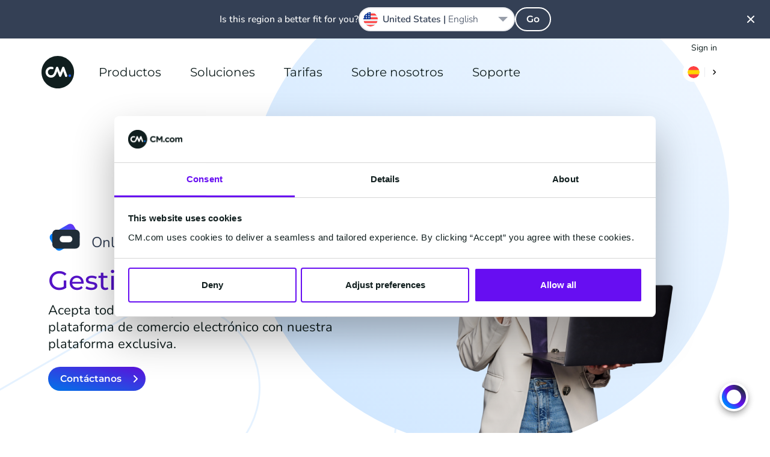

--- FILE ---
content_type: text/html; charset=UTF-8
request_url: https://www.cm.com/es-es/pagos/pagos-online/
body_size: 32307
content:
<!DOCTYPE html>
<html lang="es-ES"  class="scroll-smooth">
<head>
    <meta charset="utf-8">
    <meta http-equiv="X-UA-Compatible" content="IE=edge">
    <meta name="viewport" content="width=device-width, initial-scale=1, maximum-scale=1">
    <meta name="referrer" content="unsafe-url">
    <meta name="msapplication-config" content="none">
    <meta name="cm-no-redirect" content="IE">

    <meta name="csrf-token" content="xiJ4mKPUoTtMEqp88k3Vg1MbtdCQyYNJb8SkElSc">
    <meta name="group-hash" content="1e1538ea2bfc94a4">

    
    <title>Optimiza tu gestión de pagos con una solución online | CM.com</title>
    <meta name="description" content="Acepta todos los pagos online en cualquier tienda web o ecommerce, con la solución de plataforma de pago de CM.com.">

    
    <meta property="og:title" content="Optimiza tu gestión de pagos con una solución online | CM.com">
    <meta property="og:description" content="Acepta todos los pagos online en cualquier tienda web o ecommerce, con la solución de plataforma de pago de CM.com.">
        <meta property="og:locale" content="es_ES">
        <meta property="og:locale:alternate" content="da_DK">
    <meta property="og:locale:alternate" content="fr_BE">
    <meta property="og:locale:alternate" content="fr_FR">
    <meta property="og:locale:alternate" content="nl_BE">
    <meta property="og:locale:alternate" content="nl_NL">
    <meta property="og:site_name" content="CM.com">
    <meta property="og:url" content="https://www.cm.com/es-es/pagos/pagos-online/">
    <meta property="og:type" content="website">
    <meta property="og:image:url" content="https://www.cm.com/cdn/web/opengraph/cm-default-og.jpg">
    <meta property="og:image:alt" content="CM.com Make Every Conversation Count">
    <meta property="og:image:type" content="image/jpeg">
    <meta property="og:image:width" content="1200">
    <meta property="og:image:height" content="627">
    <meta name="twitter:site" content="socials.x.account">
    <link rel="manifest" href="/manifest.json">

    <link rel="apple-touch-icon-precomposed" sizes="180x180" href="/apple-touch-icon.png">
    <link rel="apple-touch-icon-precomposed" sizes="152x152" href="/apple-touch-icon-152x152.png"/>
    <link rel="apple-touch-icon-precomposed" sizes="144x144" href="/apple-touch-icon-144x144.png"/>
    <link rel="apple-touch-icon-precomposed" sizes="120x120" href="/apple-touch-icon-120x120.png"/>
    <link rel="apple-touch-icon-precomposed" sizes="114x114" href="/apple-touch-icon-114x114.png"/>
    <link rel="apple-touch-icon-precomposed" sizes="76x76" href="/apple-touch-icon-76x76.png"/>
    <link rel="apple-touch-icon-precomposed" sizes="72x72" href="/apple-touch-icon-72x72.png"/>
    <link rel="apple-touch-icon-precomposed" sizes="60x60" href="/apple-touch-icon-60x60.png"/>
    <link rel="apple-touch-icon-precomposed" sizes="57x57" href="/apple-touch-icon-57x57.png"/>

    <link rel="icon" type="image/png" href="/favicon-196x196.png" sizes="196x196"/>
    <link rel="icon" type="image/png" href="/favicon-128x128.png" sizes="128x128"/>
    <link rel="icon" type="image/png" href="/favicon-96x96.png" sizes="96x96"/>
    <link rel="icon" type="image/png" href="/favicon-32x32.png" sizes="32x32"/>
    <link rel="icon" type="image/png" href="/favicon-16x16.png" sizes="16x16"/>
    <link rel="icon" href="/favicon.ico">

    <meta name="application-name" content="CM.com"/>
    <meta name="msapplication-TileColor" content="#2d89ef"/>
    <meta name="msapplication-TileImage" content="/mstile-144x144.png"/>
    <meta name="msapplication-square70x70logo" content="/mstile-70x70.png"/>
    <meta name="msapplication-square150x150logo" content="/mstile-150x150.png"/>
    <meta name="msapplication-square310x150logo" content="/mstile-310x150.png"/>
    <meta name="msapplication-square310x310logo" content="/mstile-310x310.png"/>

    <link rel="mask-icon" href="https://www.cm.com/cdn/web/safari-pinned-tab.svg" color="#ffffff">

            <link rel="preload" href="/fonts/nunito/nunito-400.woff2" as="font" type="font/woff2" crossorigin="anonymous">
        <link rel="preload" href="/fonts/nunito/nunito-500.woff2" as="font" type="font/woff2" crossorigin="anonymous">
        <link rel="preload" href="/fonts/nunito/nunito-600.woff2" as="font" type="font/woff2" crossorigin="anonymous">
        <link rel="preload" href="/fonts/montserrat/montserrat-600.woff2" as="font" type="font/woff2" crossorigin="anonymous">
    
    <link rel="alternate" type="application/rss+xml" title="Inside CM.com" href="https://www.cm.com/es-es/feed/" />
    <link rel="canonical" href="https://www.cm.com/es-es/pagos/pagos-online/">
    <link rel="alternate" hreflang="x-default" href="https://www.cm.com/payments/online-payments/"/>
<link rel="alternate" hreflang="da-DK" href="https://www.cm.com/da-dk/payments-platform/online-betaling/"/>
<link rel="alternate" hreflang="en" href="https://www.cm.com/payments/online-payments/"/>
<link rel="alternate" hreflang="es-ES" href="https://www.cm.com/es-es/pagos/pagos-online/"/>
<link rel="alternate" hreflang="fr-BE" href="https://www.cm.com/fr-be/paiements/paiements-en-ligne/"/>
<link rel="alternate" hreflang="fr-FR" href="https://www.cm.com/fr-fr/paiements/paiements-en-ligne/"/>
<link rel="alternate" hreflang="nl-BE" href="https://www.cm.com/nl-be/betalingen/online-betalingen/"/>
<link rel="alternate" hreflang="nl-NL" href="https://www.cm.com/nl-nl/betalingen/online-betalingen/"/>


    <link rel="preload" fetchpriority="high" as="image" href="https://www.cm.com/build/assets/cm-f4ffa018.svg" type="image/svg+xml">
        <link rel="preload" fetchpriority="high" as="image" href="https://www.cm.com/cdn/web/hero/online-payments-hero-medium.png" type="image/png">
        <link rel="preload" fetchpriority="high" as="image" href="https://www.cm.com/cdn/web/icon/payments.svg" type="">
    
    <script>(function(w,d,s,l,i){w[l]=w[l]||[];w[l].push({'gtm.start': new Date().getTime(),event:'gtm.js'});var f=d.getElementsByTagName(s)[0], j=d.createElement(s),dl=l!='dataLayer'?'&l='+l:'';j.async=true;j.src= 'https://www.googletagmanager.com/gtm.js?id='+i+dl;f.parentNode.insertBefore(j,f);})(window,document,'script','dataLayer','GTM-M63J339');</script>
    <script>
!function(e,t,n,r,o,i,u,c,a,l){a=n.getElementsByTagName("head")[0],(l=n.createElement("script")).async=1,l.src=t,a.appendChild(l),r=n.cookie;try{if(i=(" "+r).match(new RegExp("[; ]_tdbu=([^\\s;]*)")))for(u in o=decodeURI(i[1]).split("||"))(c=o[u].split("~~"))[1]&&(r.indexOf(c[0]+"=")>-1||(n.cookie=c[0]+"="+c[1]+";path=/;max-age=604800;domain=."+e,n.cookie="_1=1"))}catch(e){} }("cm.com","https://two.cm.com/top.js",document)
</script>

    
    <link rel="preload" as="style" href="https://www.cm.com/build/assets/main-56a06faa.css" /><link rel="stylesheet" href="https://www.cm.com/build/assets/main-56a06faa.css" />
            <link rel="preload" as="style" href="https://www.cm.com/build/assets/nunito-f4246fde.css" /><link rel="preload" as="style" href="https://www.cm.com/build/assets/montserrat-c6fb0a08.css" /><link rel="stylesheet" href="https://www.cm.com/build/assets/nunito-f4246fde.css" /><link rel="stylesheet" href="https://www.cm.com/build/assets/montserrat-c6fb0a08.css" />    
    </head>
<body
    class="group/body font-sans text-base bg-white text-black-100 min-h-[calc(100vh-var(--platformheader-height))] mt-[var(--platformheader-height)] [&:has(#region-selector:checked)]:overflow-hidden trigger-country-suggestion"
    >

<noscript><iframe src="https://www.googletagmanager.com/ns.html?id=GTM-M63J339" height="0" width="0" style="display:none;visibility:hidden" sandbox></iframe></noscript>


<div data-cmcom="login-banner" class="login-banner absolute hidden pfh:block inset-0 h-9 text-xs z-[81] group-[.trigger-country-suggestion]/body:!top-[var(--country-suggestion-height)]">
    <div class="grid-container">
        <div class="grid-row flex justify-end items-center">
            <a href="https://login.cm.com/es-es" class="track-login px-2 py-1 leading-6 text-[var(--desktop-menu-main-item-link)] hover:text-[var(--desktop-menu-main-item-hover)]">Sign in</a>
        </div>
    </div>
</div>

<header data-cmcom="header" class="fixed flex items-center h-[var(--platformheader-height)] top-0 left-0 right-0 will-change-auto transition-all duration-300 max-md:bg-[var(--header-bg)] max-md:shadow-cm z-70 group group-[.halo]/body:shadow-cm group-[.halo]/body:bg-[var(--header-scrolled-bg)] group-data-[scrolled=true]/body:shadow-cm group-data-[scrolled=true]/body:bg-[var(--header-scrolled-bg)] group-data-[scrolled=true]/body:backdrop-blur-sm group-[.trigger-country-suggestion]/body:!top-[var(--country-suggestion-height)]" id="nav">
    <div class="grid-container h-full">
        <div class="col-span-12 flex items-center -mx-3 h-full" v-cloak>

                            <div class="pfh:hidden me-2 v-cloak--hidden">
                    <label class="block p-2 text-[var(--menu-button-color)] cursor-pointer" for="cm-site-menu">
                        <svg class="block" width="24px" height="24px" viewBox="0 0 24 24" version="1.1" xmlns="http://www.w3.org/2000/svg" xmlns:xlink="http://www.w3.org/1999/xlink">
    <title>menu</title>
    <g class="Icons" stroke="none" stroke-width="1" fill="none" fill-rule="evenodd">
        <g class="menu" fill="currentColor">
            <path d="M18,18 L6,18 C5.447,18 5,17.552 5,17 C5,16.448 5.447,16 6,16 L18,16 C18.553,16 19,16.448 19,17 C19,17.552 18.553,18 18,18 M18,13 L6,13 C5.447,13 5,12.552 5,12 C5,11.448 5.447,11 6,11 L18,11 C18.553,11 19,11.448 19,12 C19,12.552 18.553,13 18,13 M18,8 L6,8 C5.447,8 5,7.552 5,7 C5,6.448 5.447,6 6,6 L18,6 C18.553,6 19,6.448 19,7 C19,7.552 18.553,8 18,8" id="Fill-102"></path>
        </g>
    </g>
</svg>
                    </label>
                </div>
            
            <a href="/es-es/" title="CM.com" class="s-cm-logo block relative w-10 h-10 md:w-14 md:h-14 me-4 transition-all duration-300 z-10 group-data-[scrolled=true]/body:scale-75">
    <img src="https://www.cm.com/build/assets/cm-f4ffa018.svg" alt="CM.com logo">
</a>

                            <input
    id="cm-site-menu"
    class="hidden peer/menu-checkbox"
    type="checkbox">
<nav class="s-menu group/nav font-heading h-full max-pfh:fixed max-pfh:w-full max-pfh:h-full max-pfh:top-0 max-pfh:-left-full rtl:max-pfh:left-0 rtl:max-pfh:-right-full max-pfh:max-h-screen max-pfh:min-h-max max-pfh:overflow-hidden max-pfh:z-80 max-pfh:transition-all max-pfh:duration-300 max-pfh:ease-in-out max-pfh:group-[.trigger-country-suggestion]/body:!top-[var(--country-suggestion-height)] max-pfh:after:fixed max-pfh:after:inset-0 max-pfh:after:bg-black-100 max-pfh:after:opacity-0 max-pfh:after:transition-opacity max-pfh:after:pointer-events-none max-pfh:peer-checked/menu-checkbox:left-0 rtl:max-pfh:peer-checked/menu-checkbox:left-auto rtl:max-pfh:peer-checked/menu-checkbox:right-0 max-pfh:peer-checked/menu-checkbox:after:opacity-75  s-menu--guest">
    <div class="s-menu__header pfh:hidden absolute top-0 h-[var(--platformheader-height)] w-full max-pfh:max-w-[var(--menu-mobile-max-width)] px-3 flex items-center justify-between bg-white border-b-2 border-solid border-black-10 z-20">
        <label
            class="s-menu__close inline-block w-10 h-10 p-2 me-2 cursor-pointer"
            for="cm-site-menu">
            <svg
                viewBox="0 0 24 24"
                fill="currentColor">
                <path
                    d="M13.4261944,11.9997479 L17.7050296,7.72091264 C17.9016765,7.52426573 18.0005042,7.26610362 18.0005042,7.00794151 C18.0005042,6.7497794 17.9016765,6.49262574 17.7050296,6.29497038 C17.3107273,5.90167654 16.6723812,5.90167654 16.2790874,6.29497038 L12.0002521,10.5738056 L7.72141687,6.29497038 C7.32812303,5.90167654 6.68977688,5.90167654 6.2954746,6.29497038 C6.09882768,6.49262574 6,6.7497794 6,7.00794151 C6,7.26610362 6.09882768,7.52426573 6.2954746,7.72091264 L10.5743098,11.9997479 L6.2954746,16.2785831 C6.09882768,16.4752301 6,16.7333922 6,16.9915543 C6,17.2497164 6.09882768,17.50687 6.2954746,17.7045254 C6.49312996,17.9011723 6.75028363,18 7.00844573,18 C7.26660784,18 7.52476995,17.9011723 7.72141687,17.7045254 L12.0002521,13.4256902 L16.2790874,17.7045254 C16.4757343,17.9011723 16.7338964,18 16.9920585,18 C17.2502206,18 17.5073743,17.9011723 17.7050296,17.7045254 C17.9016765,17.50687 18.0005042,17.2497164 18.0005042,16.9915543 C18.0005042,16.7333922 17.9016765,16.4752301 17.7050296,16.2785831 L13.4261944,11.9997479 Z" />
            </svg>
        </label>
        <a
            href="/es-es/"
            class="s-logo">
            <img
                src="https://www.cm.com/build/assets/cm-f4ffa018.svg"
                width="40"
                height="40"
                alt="CM.com logo">
        </a>
        <div class="s-menu__header-right flex ms-auto">
            <label
    class="relative isolate bg-white m-2 py-1.5 px-2 rounded-2xl cursor-pointer hover:shadow-md
    group-data-[scrolled=true]/body:bg-gradient-to-r
    group-data-[scrolled=true]/body:from-blue-10 group-data-[scrolled=true]/body:to-blue-5
    group-data-[scrolled=true]/body:hover:from-blue-20 group-data-[scrolled=true]/body:hover:to-blue-5
     bg-gradient-to-r from-blue-10 to-blue-5 hover:from-blue-20 hover:to-blue-5
    
    "
    data-cmcom="country-selector-trigger"
    for="region-selector">
    <div class="flex items-center rtl:flex-row-reverse divide-x text-black-200 hover:text-blue-100">
                    <i class="!w-5 !h-5 !bg-contain iti-flag es"></i>
                <img
            src="https://www.cm.com/build/assets/next-e8f99df8.svg"
            alt=""
            class="w-4 h-4 pl-2 ml-2 border-solid border-black-10 s-icon-svg box-content">
    </div>
</label>
        </div>
    </div>
    <div class="s-menu__wrapper relative h-full max-pfh:flex max-pfh:max-w-[var(--menu-mobile-max-width)] max-pfh:pt-[var(--platformheader-height)] max-pfh:bg-white max-pfh:overflow-x-hidden max-pfh:z-10">
        <ul class="group/main-list s-menu__main-list relative flex w-full h-full text-[var(--menu-main-list)] max-pfh:flex-col max-pfh:left-0 max-pfh:mx-4 max-pfh:has-[:checked]:-left-full max-pfh:has-[:checked]:m-0 max-pfh:transition-all max-pfh:duration-300">
                            <li class="s-menu-main-item max-pfh:group-has-[:checked]/main-list:[&:not(:has(input[id^='menu-item']:checked))]:hidden group/main-menu-item pfh:relative pfh:flex pfh:items-center pfh:h-full pfh:mx-4 z-10 max-pfh:cursor-pointer max-pfh:border-blue-10 max-pfh:border-solid max-pfh:border-b leading-6 s-menu-main-item--four_column">
                                            <input
                            id="menu-item-2740"
                            class="hidden peer/checkbox"
                            type="checkbox">
                                        <label
                        for="menu-item-2740"
                        class="group/label s-menu-main-item__label s-menu-main-item__label--with-children group/children relative flex py-5 w-full peer-checked/checkbox:left-full peer-checked/checkbox:px-5">
                                                    <a
                                class="s-menu-main-item__link flex gap-4 items-center justify-between h-full w-full whitespace-nowrap z-10 text-lg text-black-200 pfh:text-[var(--desktop-menu-main-item-link)] pfh:hover:text-[var(--desktop-menu-main-item-hover)] pfh:focus:text-[var(--desktop-menu-main-item-hover)] pfh:px-2 max-pfh:group-[\/children]:pointer-events-none max-pfh:group-[\/no-children]:py-4 max-pfh:peer-checked/checkbox:group-[]/label:flex-row-reverse max-pfh:peer-checked/checkbox:group-[]/label:justify-end"
                                href="https://www.cm.com/es-es/productos/">
                                Productos
                                                                <div class="pfh:hidden h-8 w-8 rounded-full pointer-events-none bg-gradient-to-r from-blue-10 to-blue-5 peer-checked/checkbox:group-[]/label:rotate-180">
                                    <div style="mask-image: url(https://www.cm.com/build/assets/next-e8f99df8.svg); mask-position: center; mask-repeat: no-repeat;" class="w-8 h-8 rounded-full bg-blue-100 rtl:rotate-180"></div>
                                </div>
                                                            </a>
                                            </label>

                                            <span class="s-menu-main-item__hover-trigger pfh:block pfh:absolute pfh:w-full pfh:h-full pfh:bg-transparent pfh:z-20 group-hover/main-menu-item:h-0 group-focus-within/main-menu-item:h-0"></span>
                        <span class="s-sub-menu--arrow absolute w-0 h-0 left-1/2 top-[calc(var(--platformheader-height)-2rem)] border-transparent border-[1rem] border-solid border-b-white -translate-x-1/2 z-20 opacity-0 transition-opacity duration-300 group-hover/main-menu-item:opacity-100 group-focus-within/main-menu-item:opacity-100"></span>
                        <div class="s-sub-menu max-pfh:peer-checked/checkbox:block s-sub-menu--four_column hidden relative px-5 pb-8 max-pfh:w-full max-pfh:left-full max-pfh:mt-2 max-pfh:mb-4 transition-all duration-300 pfh:grid pfh:absolute pfh:top-[var(--platformheader-height)] pfh:-left-4 rtl:pfh:left-auto rtl:pfh:right-0 pfh:pt-9 pfh:pb-5 pfh:px-9 pfh:rounded-xl pfh:bg-white pfh:z-10 pfh:opacity-0 pfh:invisible pfh:overflow-hidden pfh:pointer-events-none pfh:shadow-menu group-hover/main-menu-item:opacity-100 group-hover/main-menu-item:visible group-hover/main-menu-item:pointer-events-auto group-focus-within/main-menu-item:opacity-100 group-focus-within/main-menu-item:visible group-focus-within/main-menu-item:pointer-events-auto">

                            <ul
        
        class="s-menu-list s-menu-list--column flex flex-col gap-4 max-pfh:mb-12">
                    <li class="s-menu-item s-menu-item--title">

                <div class="s-menu-item__column-title block mb-4 font-heading text-black-71 text-xs font-semibold uppercase pfh:text-sm">
        AI &amp; Data
    </div>
    
                <ul
        
        class="s-menu-list s-menu-list--column flex flex-col gap-4 max-pfh:mb-12">
                    <li class="s-menu-item s-menu-item--large_icon">

                <a
            href="https://www.cm.com/es-es/halo/"
            target="_self"
            rel=""
            class="s-menu-item__title-link text-black-200 hover:text-blue-100 focus:blue-100 flex gap-4">
            <div class="s-menu-item__icon-wrapper flex items-center justify-center">
                <img src="https://www.cm.com/build/assets/halo_agentic_ai-776b1e85.svg" alt="" class="s-menu-item__icon s-icon-svg w-full">
            </div>
            <div class="s-menu-item__title-wrapper flex flex-col flex-wrap justify-center">
                <div class="s-menu-item__title leading-8 pfh:leading-5">
                    HALO
                </div>
                                    <div class="s-menu-item__subtitle text-xs leading-6 text-black-71">
                        AI Agents
                    </div>
                            </div>
        </a>
    
                            </li>
                    <li class="s-menu-item s-menu-item--large_icon">

                <a
            href="https://www.cm.com/es-es/motor-de-toma-de-decisiones-de-ia/"
            target="_self"
            rel=""
            class="s-menu-item__title-link text-black-200 hover:text-blue-100 focus:blue-100 flex gap-4">
            <div class="s-menu-item__icon-wrapper flex items-center justify-center">
                <img src="https://www.cm.com/build/assets/ai-engine-d89b881a.svg" alt="" class="s-menu-item__icon s-icon-svg w-full">
            </div>
            <div class="s-menu-item__title-wrapper flex flex-col flex-wrap justify-center">
                <div class="s-menu-item__title leading-8 pfh:leading-5">
                    AI Engine
                </div>
                                    <div class="s-menu-item__subtitle text-xs leading-6 text-black-71">
                        Personalización 1:1
                    </div>
                            </div>
        </a>
    
                            </li>
                    <li class="s-menu-item s-menu-item--large_icon">

                <a
            href="https://www.cm.com/es-es/customer-data-platform/"
            target="_self"
            rel=""
            class="s-menu-item__title-link text-black-200 hover:text-blue-100 focus:blue-100 flex gap-4">
            <div class="s-menu-item__icon-wrapper flex items-center justify-center">
                <img src="https://www.cm.com/build/assets/customer-data-platform-89b75f1b.svg" alt="" class="s-menu-item__icon s-icon-svg w-full">
            </div>
            <div class="s-menu-item__title-wrapper flex flex-col flex-wrap justify-center">
                <div class="s-menu-item__title leading-8 pfh:leading-5">
                    Customer Data Platform
                </div>
                                    <div class="s-menu-item__subtitle text-xs leading-6 text-black-71">
                        Perfiles de clientes unificados
                    </div>
                            </div>
        </a>
    
                            </li>
            </ul>

            </li>
                    <li class="s-menu-item s-menu-item--title">

                <div class="s-menu-item__column-title block mb-4 font-heading text-black-71 text-xs font-semibold uppercase pfh:text-sm">
        Applications
    </div>
    
                <ul
        
        class="s-menu-list s-menu-list--column flex flex-col gap-4 max-pfh:mb-12">
                    <li class="s-menu-item s-menu-item--large_icon">

                <a
            href="https://www.cm.com/es-es/mobile-service-cloud/"
            target="_self"
            rel=""
            class="s-menu-item__title-link text-black-200 hover:text-blue-100 focus:blue-100 flex gap-4">
            <div class="s-menu-item__icon-wrapper flex items-center justify-center">
                <img src="https://www.cm.com/build/assets/msc-3bccc434.svg" alt="" class="s-menu-item__icon s-icon-svg w-full">
            </div>
            <div class="s-menu-item__title-wrapper flex flex-col flex-wrap justify-center">
                <div class="s-menu-item__title leading-8 pfh:leading-5">
                    Service Cloud
                </div>
                                    <div class="s-menu-item__subtitle text-xs leading-6 text-black-71">
                        Software de Atención al Cliente
                    </div>
                            </div>
        </a>
    
                            </li>
                    <li class="s-menu-item s-menu-item--large_icon">

                <a
            href="https://www.cm.com/es-es/mobile-marketing-cloud/"
            target="_self"
            rel=""
            class="s-menu-item__title-link text-black-200 hover:text-blue-100 focus:blue-100 flex gap-4">
            <div class="s-menu-item__icon-wrapper flex items-center justify-center">
                <img src="https://www.cm.com/build/assets/mmc-0f3ab280.svg" alt="" class="s-menu-item__icon s-icon-svg w-full">
            </div>
            <div class="s-menu-item__title-wrapper flex flex-col flex-wrap justify-center">
                <div class="s-menu-item__title leading-8 pfh:leading-5">
                    Marketing Cloud
                </div>
                                    <div class="s-menu-item__subtitle text-xs leading-6 text-black-71">
                        Campañas de Marketing
                    </div>
                            </div>
        </a>
    
                            </li>
                    <li class="s-menu-item s-menu-item--large_icon">

                <a
            href="https://www.cm.com/es-es/app-de-eventos/"
            target="_self"
            rel=""
            class="s-menu-item__title-link text-black-200 hover:text-blue-100 focus:blue-100 flex gap-4">
            <div class="s-menu-item__icon-wrapper flex items-center justify-center">
                <img src="https://www.cm.com/build/assets/event-app-74886f4e.svg" alt="" class="s-menu-item__icon s-icon-svg w-full">
            </div>
            <div class="s-menu-item__title-wrapper flex flex-col flex-wrap justify-center">
                <div class="s-menu-item__title leading-8 pfh:leading-5">
                    Event App
                </div>
                                    <div class="s-menu-item__subtitle text-xs leading-6 text-black-71">
                        App de eventos y festivales
                    </div>
                            </div>
        </a>
    
                            </li>
            </ul>

            </li>
                    <li class="s-menu-item s-menu-item--title">

                <a
        href="https://www.cm.com/es-es/connections/"
        target="_self"
        rel=""
        class="s-menu-item__column-title block mb-4 font-heading text-black-71 text-xs font-semibold uppercase pfh:text-sm">
        Connections
    </a>
    
                <ul
        
        class="s-menu-list s-menu-list--column flex flex-col gap-4 max-pfh:mb-12">
                    <li class="s-menu-item s-menu-item--large_icon">

                <a
            href="https://www.cm.com/es-es/sms/"
            target="_self"
            rel=""
            class="s-menu-item__title-link text-black-200 hover:text-blue-100 focus:blue-100 flex gap-4">
            <div class="s-menu-item__icon-wrapper flex items-center justify-center">
                <img src="https://www.cm.com/build/assets/sms-e9037f6e.svg" alt="" class="s-menu-item__icon s-icon-svg w-full">
            </div>
            <div class="s-menu-item__title-wrapper flex flex-col flex-wrap justify-center">
                <div class="s-menu-item__title leading-8 pfh:leading-5">
                    SMS
                </div>
                                    <div class="s-menu-item__subtitle text-xs leading-6 text-black-71">
                        SMS Internacionales
                    </div>
                            </div>
        </a>
    
                            </li>
                    <li class="s-menu-item s-menu-item--large_icon">

                <a
            href="https://www.cm.com/es-es/api-business-messaging/"
            target="_self"
            rel=""
            class="s-menu-item__title-link text-black-200 hover:text-blue-100 focus:blue-100 flex gap-4">
            <div class="s-menu-item__icon-wrapper flex items-center justify-center">
                <img src="https://www.cm.com/build/assets/messaging-gateway-7157de59.svg" alt="" class="s-menu-item__icon s-icon-svg w-full">
            </div>
            <div class="s-menu-item__title-wrapper flex flex-col flex-wrap justify-center">
                <div class="s-menu-item__title leading-8 pfh:leading-5">
                    API Business Messaging
                </div>
                                    <div class="s-menu-item__subtitle text-xs leading-6 text-black-71">
                        Conecta todos los canales
                    </div>
                            </div>
        </a>
    
                            </li>
                    <li class="s-menu-item s-menu-item--large_icon">

                <a
            href="https://www.cm.com/es-es/voz/"
            target="_self"
            rel=""
            class="s-menu-item__title-link text-black-200 hover:text-blue-100 focus:blue-100 flex gap-4">
            <div class="s-menu-item__icon-wrapper flex items-center justify-center">
                <img src="https://www.cm.com/build/assets/voice-75e2b2db.svg" alt="" class="s-menu-item__icon s-icon-svg w-full">
            </div>
            <div class="s-menu-item__title-wrapper flex flex-col flex-wrap justify-center">
                <div class="s-menu-item__title leading-8 pfh:leading-5">
                    Voz
                </div>
                                    <div class="s-menu-item__subtitle text-xs leading-6 text-black-71">
                        SIP Trunking y API de Voz
                    </div>
                            </div>
        </a>
    
                            </li>
            </ul>

            </li>
                    <li class="s-menu-item s-menu-item--title">

                <div class="s-menu-item__column-title block mb-4 font-heading text-black-71 text-xs font-semibold uppercase pfh:text-sm">
        Commerce
    </div>
    
                <ul
        
        class="s-menu-list s-menu-list--column flex flex-col gap-4 max-pfh:mb-12">
                    <li class="s-menu-item s-menu-item--large_icon">

                <a
            href="https://www.cm.com/es-es/pagos/pagos-online/"
            target="_self"
            rel=""
            class="s-menu-item__title-link text-black-200 hover:text-blue-100 focus:blue-100 flex gap-4">
            <div class="s-menu-item__icon-wrapper flex items-center justify-center">
                <img src="https://www.cm.com/build/assets/payments-online-c5d03406.svg" alt="" class="s-menu-item__icon s-icon-svg w-full">
            </div>
            <div class="s-menu-item__title-wrapper flex flex-col flex-wrap justify-center">
                <div class="s-menu-item__title leading-8 pfh:leading-5">
                    Pagos Online
                </div>
                                    <div class="s-menu-item__subtitle text-xs leading-6 text-black-71">
                        Para Ecommerce y ventas online
                    </div>
                            </div>
        </a>
    
                            </li>
                    <li class="s-menu-item s-menu-item--large_icon">

                <a
            href="https://www.cm.com/es-es/pagos/pagos-pos/"
            target="_self"
            rel=""
            class="s-menu-item__title-link text-black-200 hover:text-blue-100 focus:blue-100 flex gap-4">
            <div class="s-menu-item__icon-wrapper flex items-center justify-center">
                <img src="https://www.cm.com/build/assets/payments-pos-2b313ccf.svg" alt="" class="s-menu-item__icon s-icon-svg w-full">
            </div>
            <div class="s-menu-item__title-wrapper flex flex-col flex-wrap justify-center">
                <div class="s-menu-item__title leading-8 pfh:leading-5">
                    POS Pagos
                </div>
                                    <div class="s-menu-item__subtitle text-xs leading-6 text-black-71">
                        Terminales fijos y móviles
                    </div>
                            </div>
        </a>
    
                            </li>
                    <li class="s-menu-item s-menu-item--large_icon">

                <a
            href="https://www.cm.com/es-es/ticketing/"
            target="_self"
            rel=""
            class="s-menu-item__title-link text-black-200 hover:text-blue-100 focus:blue-100 flex gap-4">
            <div class="s-menu-item__icon-wrapper flex items-center justify-center">
                <img src="https://www.cm.com/build/assets/event-ticketing-f312e472.svg" alt="" class="s-menu-item__icon s-icon-svg w-full">
            </div>
            <div class="s-menu-item__title-wrapper flex flex-col flex-wrap justify-center">
                <div class="s-menu-item__title leading-8 pfh:leading-5">
                    Ticketing
                </div>
                                    <div class="s-menu-item__subtitle text-xs leading-6 text-black-71">
                        Venta de entradas y registro
                    </div>
                            </div>
        </a>
    
                            </li>
            </ul>

            </li>
                    <li class="s-menu-item s-menu-item--full-width">

                <a
        href="https://www.cm.com/es-es/canales-conversacionales/"
        target="_self"
        rel=""
        class="s-menu-item__link text-black-200 hover:text-blue-100">
        <div class="s-menu-item__text-wrapper pfh:py-2">
            <div class="s-menu-item__title font-heading">
                Canales Conversacionales
            </div>
                    </div>
    </a>

                <ul
        
        class="s-menu-list s-menu-list--column flex flex-col gap-4 max-pfh:mb-12">
                    <li class="s-menu-item s-menu-item--small_icon">

                <a
            href="https://www.cm.com/es-es/whatsapp/"
            target="_self"
            rel=""
            class="s-menu-item__title-link text-black-200 hover:text-blue-100 focus:blue-100 flex gap-4">
            <div class="s-menu-item__icon-wrapper flex items-center justify-center">
                <img src="https://www.cm.com/build/assets/whatsapp-afce9b33.svg" alt="" class="s-menu-item__icon s-icon-svg w-full">
            </div>
            <div class="s-menu-item__title-wrapper flex flex-col flex-wrap justify-center">
                <div class="s-menu-item__title leading-8 pfh:leading-5">
                    WhatsApp Business
                </div>
                            </div>
        </a>
    
                            </li>
                    <li class="s-menu-item s-menu-item--small_icon">

                <a
            href="https://www.cm.com/es-es/facebook-messenger/"
            target="_self"
            rel=""
            class="s-menu-item__title-link text-black-200 hover:text-blue-100 focus:blue-100 flex gap-4">
            <div class="s-menu-item__icon-wrapper flex items-center justify-center">
                <img src="https://www.cm.com/build/assets/facebook-messenger-ebe7a409.svg" alt="" class="s-menu-item__icon s-icon-svg w-full">
            </div>
            <div class="s-menu-item__title-wrapper flex flex-col flex-wrap justify-center">
                <div class="s-menu-item__title leading-8 pfh:leading-5">
                    Facebook Messenger
                </div>
                            </div>
        </a>
    
                            </li>
                    <li class="s-menu-item s-menu-item--small_icon">

                <a
            href="https://www.cm.com/es-es/rcs/"
            target="_self"
            rel=""
            class="s-menu-item__title-link text-black-200 hover:text-blue-100 focus:blue-100 flex gap-4">
            <div class="s-menu-item__icon-wrapper flex items-center justify-center">
                <img src="https://www.cm.com/build/assets/rcs-business-messaging-ee258bb0.svg" alt="" class="s-menu-item__icon s-icon-svg w-full">
            </div>
            <div class="s-menu-item__title-wrapper flex flex-col flex-wrap justify-center">
                <div class="s-menu-item__title leading-8 pfh:leading-5">
                    RCS for Business
                </div>
                            </div>
        </a>
    
                            </li>
                    <li class="s-menu-item s-menu-item--small_icon">

                <a
            href="https://www.cm.com/es-es/instagram-messaging/"
            target="_self"
            rel=""
            class="s-menu-item__title-link text-black-200 hover:text-blue-100 focus:blue-100 flex gap-4">
            <div class="s-menu-item__icon-wrapper flex items-center justify-center">
                <img src="https://www.cm.com/build/assets/instagram-84976a19.svg" alt="" class="s-menu-item__icon s-icon-svg w-full">
            </div>
            <div class="s-menu-item__title-wrapper flex flex-col flex-wrap justify-center">
                <div class="s-menu-item__title leading-8 pfh:leading-5">
                    Instagram Messaging
                </div>
                            </div>
        </a>
    
                            </li>
                    <li class="s-menu-item s-menu-item--small_icon">

                <a
            href="https://www.cm.com/es-es/apple-messages-for-business/"
            target="_self"
            rel=""
            class="s-menu-item__title-link text-black-200 hover:text-blue-100 focus:blue-100 flex gap-4">
            <div class="s-menu-item__icon-wrapper flex items-center justify-center">
                <img src="https://www.cm.com/build/assets/apple-messages-for-business-8858b490.svg" alt="" class="s-menu-item__icon s-icon-svg w-full">
            </div>
            <div class="s-menu-item__title-wrapper flex flex-col flex-wrap justify-center">
                <div class="s-menu-item__title leading-8 pfh:leading-5">
                    Apple Messages for Business
                </div>
                            </div>
        </a>
    
                            </li>
                    <li class="s-menu-item s-menu-item--small_icon">

                <a
            href="https://www.cm.com/es-es/viber/"
            target="_self"
            rel=""
            class="s-menu-item__title-link text-black-200 hover:text-blue-100 focus:blue-100 flex gap-4">
            <div class="s-menu-item__icon-wrapper flex items-center justify-center">
                <img src="https://www.cm.com/build/assets/viber-40bf0db8.svg" alt="" class="s-menu-item__icon s-icon-svg w-full">
            </div>
            <div class="s-menu-item__title-wrapper flex flex-col flex-wrap justify-center">
                <div class="s-menu-item__title leading-8 pfh:leading-5">
                    Viber for Business
                </div>
                            </div>
        </a>
    
                            </li>
            </ul>

            </li>
            </ul>

    <div class="s-menu-read-more max-pfh:fixed max-pfh:bottom-0 max-pfh:left-0 max-pfh:max-pfh:w-full max-pfh:max-w-[var(--menu-mobile-max-width)] max-pfh:pt-12 max-pfh:pb-5 max-pfh:ps-5 max-pfh:pointer-events-none max-pfh:overflow-hidden max-pfh:z-10 max-pfh:before:absolute max-pfh:before:inset-0 max-pfh:before:bg-gradient-to-t max-pfh:before:from-white/100 max-pfh:before:from-60% max-pfh:before:to-white/0 max-pfh:after:absolute max-pfh:after:-right-20 rtl:max-pfh:after:-left-20 rtl:max-pfh:after:right-auto max-pfh:after:-bottom-60 max-pfh:after:w-80 max-pfh:after:h-80 max-pfh:after:rounded-full max-pfh:after:bg-gradient-to-r max-pfh:after:from-blue-10 max-pfh:after:to-blue-5 pfh:flex pfh:justify-end pfh:items-end">
        <a
        href="https://www.cm.com/es-es/productos/"
        target="_self"
        rel=""
        class="s-menu-read-more__button s-button s-button--tertiary !text-sm pointer-events-auto z-10">
        Ver todos los productos
    </a>
    </div>

                                                    </div>
                                    </li>
                            <li class="s-menu-main-item max-pfh:group-has-[:checked]/main-list:[&:not(:has(input[id^='menu-item']:checked))]:hidden group/main-menu-item pfh:relative pfh:flex pfh:items-center pfh:h-full pfh:mx-4 z-10 max-pfh:cursor-pointer max-pfh:border-blue-10 max-pfh:border-solid max-pfh:border-b leading-6 s-menu-main-item--new_two_column--uneven">
                                            <input
                            id="menu-item-4413"
                            class="hidden peer/checkbox"
                            type="checkbox">
                                        <label
                        for="menu-item-4413"
                        class="group/label s-menu-main-item__label s-menu-main-item__label--with-children group/children relative flex py-5 w-full peer-checked/checkbox:left-full peer-checked/checkbox:px-5">
                                                    <a
                                class="s-menu-main-item__link flex gap-4 items-center justify-between h-full w-full whitespace-nowrap z-10 text-lg text-black-200 pfh:text-[var(--desktop-menu-main-item-link)] pfh:hover:text-[var(--desktop-menu-main-item-hover)] pfh:focus:text-[var(--desktop-menu-main-item-hover)] pfh:px-2 max-pfh:group-[\/children]:pointer-events-none max-pfh:group-[\/no-children]:py-4 max-pfh:peer-checked/checkbox:group-[]/label:flex-row-reverse max-pfh:peer-checked/checkbox:group-[]/label:justify-end"
                                href="https://www.cm.com/es-es/soluciones/">
                                Soluciones
                                                                <div class="pfh:hidden h-8 w-8 rounded-full pointer-events-none bg-gradient-to-r from-blue-10 to-blue-5 peer-checked/checkbox:group-[]/label:rotate-180">
                                    <div style="mask-image: url(https://www.cm.com/build/assets/next-e8f99df8.svg); mask-position: center; mask-repeat: no-repeat;" class="w-8 h-8 rounded-full bg-blue-100 rtl:rotate-180"></div>
                                </div>
                                                            </a>
                                            </label>

                                            <span class="s-menu-main-item__hover-trigger pfh:block pfh:absolute pfh:w-full pfh:h-full pfh:bg-transparent pfh:z-20 group-hover/main-menu-item:h-0 group-focus-within/main-menu-item:h-0"></span>
                        <span class="s-sub-menu--arrow absolute w-0 h-0 left-1/2 top-[calc(var(--platformheader-height)-2rem)] border-transparent border-[1rem] border-solid border-b-white -translate-x-1/2 z-20 opacity-0 transition-opacity duration-300 group-hover/main-menu-item:opacity-100 group-focus-within/main-menu-item:opacity-100"></span>
                        <div class="s-sub-menu max-pfh:peer-checked/checkbox:block s-sub-menu--new_two_column--uneven hidden relative px-5 pb-8 max-pfh:w-full max-pfh:left-full max-pfh:mt-2 max-pfh:mb-4 transition-all duration-300 pfh:grid pfh:absolute pfh:top-[var(--platformheader-height)] pfh:-left-4 rtl:pfh:left-auto rtl:pfh:right-0 pfh:pt-9 pfh:pb-5 pfh:px-9 pfh:rounded-xl pfh:bg-white pfh:z-10 pfh:opacity-0 pfh:invisible pfh:overflow-hidden pfh:pointer-events-none pfh:shadow-menu group-hover/main-menu-item:opacity-100 group-hover/main-menu-item:visible group-hover/main-menu-item:pointer-events-auto group-focus-within/main-menu-item:opacity-100 group-focus-within/main-menu-item:visible group-focus-within/main-menu-item:pointer-events-auto">

                            <ul
        
        class="s-menu-list s-menu-list--column flex flex-col gap-4 max-pfh:mb-12">
                    <li class="s-menu-item s-menu-item--title">

                <div class="s-menu-item__column-title block mb-4 font-heading text-black-71 text-xs font-semibold uppercase pfh:text-sm">
        Por indústrias
    </div>
    
                <ul
        
        class="s-menu-list s-menu-list--column flex flex-col gap-4 max-pfh:mb-12">
                    <li class="s-menu-item s-menu-item--">

                <a
        href="https://www.cm.com/es-es/industrias/atencion-sanitaria/"
        target="_self"
        rel=""
        class="s-menu-item__link text-black-200 hover:text-blue-100">
        <div class="s-menu-item__text-wrapper pfh:py-2">
            <div class="s-menu-item__title font-heading">
                Atención Sanitaria
            </div>
                    </div>
    </a>

                            </li>
                    <li class="s-menu-item s-menu-item--">

                <a
        href="https://www.cm.com/es-es/industrias/envios-y-logistica/"
        target="_self"
        rel=""
        class="s-menu-item__link text-black-200 hover:text-blue-100">
        <div class="s-menu-item__text-wrapper pfh:py-2">
            <div class="s-menu-item__title font-heading">
                Envíos y Logistica
            </div>
                    </div>
    </a>

                            </li>
                    <li class="s-menu-item s-menu-item--">

                <a
        href="https://www.cm.com/es-es/industrias/sector-publico/"
        target="_self"
        rel=""
        class="s-menu-item__link text-black-200 hover:text-blue-100">
        <div class="s-menu-item__text-wrapper pfh:py-2">
            <div class="s-menu-item__title font-heading">
                Administración Pública
            </div>
                    </div>
    </a>

                            </li>
                    <li class="s-menu-item s-menu-item--">

                <a
        href="https://www.cm.com/es-es/industrias/organizaciones-beneficas/"
        target="_self"
        rel=""
        class="s-menu-item__link text-black-200 hover:text-blue-100">
        <div class="s-menu-item__text-wrapper pfh:py-2">
            <div class="s-menu-item__title font-heading">
                Organizaciones benéficas
            </div>
                    </div>
    </a>

                            </li>
                    <li class="s-menu-item s-menu-item--">

                <a
        href="https://www.cm.com/es-es/industrias/profesionales-y-empresas/"
        target="_self"
        rel=""
        class="s-menu-item__link text-black-200 hover:text-blue-100">
        <div class="s-menu-item__text-wrapper pfh:py-2">
            <div class="s-menu-item__title font-heading">
                Profesionales y empresas
            </div>
                    </div>
    </a>

                            </li>
                    <li class="s-menu-item s-menu-item--">

                <a
        href="https://www.cm.com/es-es/industrias/ecommerce/"
        target="_self"
        rel=""
        class="s-menu-item__link text-black-200 hover:text-blue-100">
        <div class="s-menu-item__text-wrapper pfh:py-2">
            <div class="s-menu-item__title font-heading">
                Retail &amp; E-commerce
            </div>
                    </div>
    </a>

                            </li>
                    <li class="s-menu-item s-menu-item--">

                <a
        href="https://www.cm.com/es-es/industrias/servicios-financieros/"
        target="_self"
        rel=""
        class="s-menu-item__link text-black-200 hover:text-blue-100">
        <div class="s-menu-item__text-wrapper pfh:py-2">
            <div class="s-menu-item__title font-heading">
                Servicios financieros
            </div>
                    </div>
    </a>

                            </li>
                    <li class="s-menu-item s-menu-item--">

                <a
        href="https://www.cm.com/es-es/industrias/telefonia-y-servicios-publicos/"
        target="_self"
        rel=""
        class="s-menu-item__link text-black-200 hover:text-blue-100">
        <div class="s-menu-item__text-wrapper pfh:py-2">
            <div class="s-menu-item__title font-heading">
                Telefonía y servicios público
            </div>
                    </div>
    </a>

                            </li>
                    <li class="s-menu-item s-menu-item--">

                <a
        href="https://www.cm.com/es-es/industrias/tecnologia-medios/"
        target="_self"
        rel=""
        class="s-menu-item__link text-black-200 hover:text-blue-100">
        <div class="s-menu-item__text-wrapper pfh:py-2">
            <div class="s-menu-item__title font-heading">
                Tecnología y medios
            </div>
                    </div>
    </a>

                            </li>
                    <li class="s-menu-item s-menu-item--">

                <a
        href="https://www.cm.com/es-es/industrias/viajes-y-ocio/"
        target="_self"
        rel=""
        class="s-menu-item__link text-black-200 hover:text-blue-100">
        <div class="s-menu-item__text-wrapper pfh:py-2">
            <div class="s-menu-item__title font-heading">
                Viajes y Ocio
            </div>
                    </div>
    </a>

                            </li>
            </ul>

            </li>
                    <li class="s-menu-item s-menu-item--title">

                <div class="s-menu-item__column-title block mb-4 font-heading text-black-71 text-xs font-semibold uppercase pfh:text-sm">
        Por Departamentos
    </div>
    
                <ul
        
        class="s-menu-list s-menu-list--column flex flex-col gap-4 max-pfh:mb-12">
                    <li class="s-menu-item s-menu-item--">

                <a
        href="https://www.cm.com/es-es/departamentos/atencion-al-cliente/"
        target="_self"
        rel=""
        class="s-menu-item__link text-black-200 hover:text-blue-100">
        <div class="s-menu-item__text-wrapper pfh:py-2">
            <div class="s-menu-item__title font-heading">
                Atención al cliente
            </div>
                            <div class="s-menu-item__subtitle text-xs leading-5 text-black-71">
                    Crea una experiencia de cliente excepcional en todos los canales
                </div>
                    </div>
    </a>

                            </li>
                    <li class="s-menu-item s-menu-item--">

                <a
        href="https://www.cm.com/es-es/departamentos/marketing-y-ventas/"
        target="_self"
        rel=""
        class="s-menu-item__link text-black-200 hover:text-blue-100">
        <div class="s-menu-item__text-wrapper pfh:py-2">
            <div class="s-menu-item__title font-heading">
                Marketing y Ventas
            </div>
                            <div class="s-menu-item__subtitle text-xs leading-5 text-black-71">
                    Personaliza y automatiza las comunicaciones de marketing y ventas
                </div>
                    </div>
    </a>

                            </li>
                    <li class="s-menu-item s-menu-item--">

                <a
        href="https://www.cm.com/es-es/departamentos/it-y-operaciones/"
        target="_self"
        rel=""
        class="s-menu-item__link text-black-200 hover:text-blue-100">
        <div class="s-menu-item__text-wrapper pfh:py-2">
            <div class="s-menu-item__title font-heading">
                IT y operaciones
            </div>
                            <div class="s-menu-item__subtitle text-xs leading-5 text-black-71">
                    Optimiza los procesos operativos y mejora la experiencia digital
                </div>
                    </div>
    </a>

                            </li>
            </ul>

            </li>
            </ul>

    <div class="s-menu-read-more max-pfh:fixed max-pfh:bottom-0 max-pfh:left-0 max-pfh:max-pfh:w-full max-pfh:max-w-[var(--menu-mobile-max-width)] max-pfh:pt-12 max-pfh:pb-5 max-pfh:ps-5 max-pfh:pointer-events-none max-pfh:overflow-hidden max-pfh:z-10 max-pfh:before:absolute max-pfh:before:inset-0 max-pfh:before:bg-gradient-to-t max-pfh:before:from-white/100 max-pfh:before:from-60% max-pfh:before:to-white/0 max-pfh:after:absolute max-pfh:after:-right-20 rtl:max-pfh:after:-left-20 rtl:max-pfh:after:right-auto max-pfh:after:-bottom-60 max-pfh:after:w-80 max-pfh:after:h-80 max-pfh:after:rounded-full max-pfh:after:bg-gradient-to-r max-pfh:after:from-blue-10 max-pfh:after:to-blue-5 pfh:flex pfh:justify-end pfh:items-end">
        <a
        href="https://www.cm.com/es-es/soluciones/"
        target="_self"
        rel=""
        class="s-menu-read-more__button s-button s-button--tertiary !text-sm pointer-events-auto z-10">
        Ver todas las Soluciones
    </a>
    </div>

                                                    </div>
                                    </li>
                            <li class="s-menu-main-item max-pfh:group-has-[:checked]/main-list:[&:not(:has(input[id^='menu-item']:checked))]:hidden group/main-menu-item pfh:relative pfh:flex pfh:items-center pfh:h-full pfh:mx-4 z-10 max-pfh:cursor-pointer max-pfh:border-blue-10 max-pfh:border-solid max-pfh:border-b leading-6 s-menu-main-item--new_simple">
                                        <label
                        for="menu-item-2746"
                        class="group/label s-menu-main-item__label group/no-children">
                                                    <a
                                class="s-menu-main-item__link flex gap-4 items-center justify-between h-full w-full whitespace-nowrap z-10 text-lg text-black-200 pfh:text-[var(--desktop-menu-main-item-link)] pfh:hover:text-[var(--desktop-menu-main-item-hover)] pfh:focus:text-[var(--desktop-menu-main-item-hover)] pfh:px-2 max-pfh:group-[\/children]:pointer-events-none max-pfh:group-[\/no-children]:py-4 max-pfh:peer-checked/checkbox:group-[]/label:flex-row-reverse max-pfh:peer-checked/checkbox:group-[]/label:justify-end"
                                href="https://www.cm.com/es-es/precios/">
                                Tarifas
                                                            </a>
                                            </label>

                                    </li>
                            <li class="s-menu-main-item max-pfh:group-has-[:checked]/main-list:[&:not(:has(input[id^='menu-item']:checked))]:hidden group/main-menu-item pfh:relative pfh:flex pfh:items-center pfh:h-full pfh:mx-4 z-10 max-pfh:cursor-pointer max-pfh:border-blue-10 max-pfh:border-solid max-pfh:border-b leading-6 s-menu-main-item--new_two_column">
                                            <input
                            id="menu-item-2749"
                            class="hidden peer/checkbox"
                            type="checkbox">
                                        <label
                        for="menu-item-2749"
                        class="group/label s-menu-main-item__label s-menu-main-item__label--with-children group/children relative flex py-5 w-full peer-checked/checkbox:left-full peer-checked/checkbox:px-5">
                                                    <a
                                class="s-menu-main-item__link flex gap-4 items-center justify-between h-full w-full whitespace-nowrap z-10 text-lg text-black-200 pfh:text-[var(--desktop-menu-main-item-link)] pfh:hover:text-[var(--desktop-menu-main-item-hover)] pfh:focus:text-[var(--desktop-menu-main-item-hover)] pfh:px-2 max-pfh:group-[\/children]:pointer-events-none max-pfh:group-[\/no-children]:py-4 max-pfh:peer-checked/checkbox:group-[]/label:flex-row-reverse max-pfh:peer-checked/checkbox:group-[]/label:justify-end"
                                href="https://www.cm.com/es-es/perfil-cm/">
                                Sobre nosotros
                                                                <div class="pfh:hidden h-8 w-8 rounded-full pointer-events-none bg-gradient-to-r from-blue-10 to-blue-5 peer-checked/checkbox:group-[]/label:rotate-180">
                                    <div style="mask-image: url(https://www.cm.com/build/assets/next-e8f99df8.svg); mask-position: center; mask-repeat: no-repeat;" class="w-8 h-8 rounded-full bg-blue-100 rtl:rotate-180"></div>
                                </div>
                                                            </a>
                                            </label>

                                            <span class="s-menu-main-item__hover-trigger pfh:block pfh:absolute pfh:w-full pfh:h-full pfh:bg-transparent pfh:z-20 group-hover/main-menu-item:h-0 group-focus-within/main-menu-item:h-0"></span>
                        <span class="s-sub-menu--arrow absolute w-0 h-0 left-1/2 top-[calc(var(--platformheader-height)-2rem)] border-transparent border-[1rem] border-solid border-b-white -translate-x-1/2 z-20 opacity-0 transition-opacity duration-300 group-hover/main-menu-item:opacity-100 group-focus-within/main-menu-item:opacity-100"></span>
                        <div class="s-sub-menu max-pfh:peer-checked/checkbox:block s-sub-menu--new_two_column hidden relative px-5 pb-8 max-pfh:w-full max-pfh:left-full max-pfh:mt-2 max-pfh:mb-4 transition-all duration-300 pfh:grid pfh:absolute pfh:top-[var(--platformheader-height)] pfh:-left-4 rtl:pfh:left-auto rtl:pfh:right-0 pfh:pt-9 pfh:pb-5 pfh:px-9 pfh:rounded-xl pfh:bg-white pfh:z-10 pfh:opacity-0 pfh:invisible pfh:overflow-hidden pfh:pointer-events-none pfh:shadow-menu group-hover/main-menu-item:opacity-100 group-hover/main-menu-item:visible group-hover/main-menu-item:pointer-events-auto group-focus-within/main-menu-item:opacity-100 group-focus-within/main-menu-item:visible group-focus-within/main-menu-item:pointer-events-auto">

                            <ul
        
        class="s-menu-list s-menu-list--column flex flex-col gap-4 max-pfh:mb-12">
                    <li class="s-menu-item s-menu-item--title">

                <div class="s-menu-item__column-title block mb-4 font-heading text-black-71 text-xs font-semibold uppercase pfh:text-sm">
        Inspírate
    </div>
    
                <ul
        
        class="s-menu-list s-menu-list--column flex flex-col gap-4 max-pfh:mb-12">
                    <li class="s-menu-item s-menu-item--">

                <a
        href="https://www.cm.com/es-es/blog/"
        target="_self"
        rel=""
        class="s-menu-item__link text-black-200 hover:text-blue-100">
        <div class="s-menu-item__text-wrapper pfh:py-2">
            <div class="s-menu-item__title font-heading">
                Blog
            </div>
                    </div>
    </a>

                            </li>
                    <li class="s-menu-item s-menu-item--">

                <a
        href="https://www.cm.com/es-es/casos-de-exito/"
        target="_self"
        rel=""
        class="s-menu-item__link text-black-200 hover:text-blue-100">
        <div class="s-menu-item__text-wrapper pfh:py-2">
            <div class="s-menu-item__title font-heading">
                Casos de éxito
            </div>
                    </div>
    </a>

                            </li>
                    <li class="s-menu-item s-menu-item--">

                <a
        href="https://www.cm.com/es-es/perfil-cm/historia/"
        target="_self"
        rel=""
        class="s-menu-item__link text-black-200 hover:text-blue-100">
        <div class="s-menu-item__text-wrapper pfh:py-2">
            <div class="s-menu-item__title font-heading">
                Nuestra historia
            </div>
                    </div>
    </a>

                            </li>
            </ul>

            </li>
                    <li class="s-menu-item s-menu-item--title">

                <div class="s-menu-item__column-title block mb-4 font-heading text-black-71 text-xs font-semibold uppercase pfh:text-sm">
        Empresa
    </div>
    
                <ul
        
        class="s-menu-list s-menu-list--column flex flex-col gap-4 max-pfh:mb-12">
                    <li class="s-menu-item s-menu-item--">

                <a
        href="https://jobs.cm.com"
        target="_blank"
        rel="noopener"
        class="s-menu-item__link text-black-200 hover:text-blue-100">
        <div class="s-menu-item__text-wrapper pfh:py-2">
            <div class="s-menu-item__title font-heading">
                Empleos
            </div>
                    </div>
    </a>

                            </li>
                    <li class="s-menu-item s-menu-item--">

                <a
        href="https://www.cm.com/es-es/partners/"
        target="_self"
        rel=""
        class="s-menu-item__link text-black-200 hover:text-blue-100">
        <div class="s-menu-item__text-wrapper pfh:py-2">
            <div class="s-menu-item__title font-heading">
                Partners
            </div>
                    </div>
    </a>

                            </li>
                    <li class="s-menu-item s-menu-item--">

                <a
        href="https://www.cm.com/es-es/prensa/"
        target="_self"
        rel=""
        class="s-menu-item__link text-black-200 hover:text-blue-100">
        <div class="s-menu-item__text-wrapper pfh:py-2">
            <div class="s-menu-item__title font-heading">
                Prensa
            </div>
                    </div>
    </a>

                            </li>
                    <li class="s-menu-item s-menu-item--">

                <a
        href="https://www.cm.com/investor-relations/"
        target="_blank"
        rel="noopener"
        class="s-menu-item__link text-black-200 hover:text-blue-100">
        <div class="s-menu-item__text-wrapper pfh:py-2">
            <div class="s-menu-item__title font-heading">
                Inversores
            </div>
                    </div>
    </a>

                            </li>
            </ul>

            </li>
            </ul>


                                                    </div>
                                    </li>
                            <li class="s-menu-main-item max-pfh:group-has-[:checked]/main-list:[&:not(:has(input[id^='menu-item']:checked))]:hidden group/main-menu-item pfh:relative pfh:flex pfh:items-center pfh:h-full pfh:mx-4 z-10 max-pfh:cursor-pointer max-pfh:border-blue-10 max-pfh:border-solid max-pfh:border-b leading-6 s-menu-main-item--new_two_column">
                                            <input
                            id="menu-item-2752"
                            class="hidden peer/checkbox"
                            type="checkbox">
                                        <label
                        for="menu-item-2752"
                        class="group/label s-menu-main-item__label s-menu-main-item__label--with-children group/children relative flex py-5 w-full peer-checked/checkbox:left-full peer-checked/checkbox:px-5">
                                                    <a
                                class="s-menu-main-item__link flex gap-4 items-center justify-between h-full w-full whitespace-nowrap z-10 text-lg text-black-200 pfh:text-[var(--desktop-menu-main-item-link)] pfh:hover:text-[var(--desktop-menu-main-item-hover)] pfh:focus:text-[var(--desktop-menu-main-item-hover)] pfh:px-2 max-pfh:group-[\/children]:pointer-events-none max-pfh:group-[\/no-children]:py-4 max-pfh:peer-checked/checkbox:group-[]/label:flex-row-reverse max-pfh:peer-checked/checkbox:group-[]/label:justify-end"
                                href="https://www.cm.com/es-es/support/">
                                Soporte
                                                                <div class="pfh:hidden h-8 w-8 rounded-full pointer-events-none bg-gradient-to-r from-blue-10 to-blue-5 peer-checked/checkbox:group-[]/label:rotate-180">
                                    <div style="mask-image: url(https://www.cm.com/build/assets/next-e8f99df8.svg); mask-position: center; mask-repeat: no-repeat;" class="w-8 h-8 rounded-full bg-blue-100 rtl:rotate-180"></div>
                                </div>
                                                            </a>
                                            </label>

                                            <span class="s-menu-main-item__hover-trigger pfh:block pfh:absolute pfh:w-full pfh:h-full pfh:bg-transparent pfh:z-20 group-hover/main-menu-item:h-0 group-focus-within/main-menu-item:h-0"></span>
                        <span class="s-sub-menu--arrow absolute w-0 h-0 left-1/2 top-[calc(var(--platformheader-height)-2rem)] border-transparent border-[1rem] border-solid border-b-white -translate-x-1/2 z-20 opacity-0 transition-opacity duration-300 group-hover/main-menu-item:opacity-100 group-focus-within/main-menu-item:opacity-100"></span>
                        <div class="s-sub-menu max-pfh:peer-checked/checkbox:block s-sub-menu--new_two_column hidden relative px-5 pb-8 max-pfh:w-full max-pfh:left-full max-pfh:mt-2 max-pfh:mb-4 transition-all duration-300 pfh:grid pfh:absolute pfh:top-[var(--platformheader-height)] pfh:-left-4 rtl:pfh:left-auto rtl:pfh:right-0 pfh:pt-9 pfh:pb-5 pfh:px-9 pfh:rounded-xl pfh:bg-white pfh:z-10 pfh:opacity-0 pfh:invisible pfh:overflow-hidden pfh:pointer-events-none pfh:shadow-menu group-hover/main-menu-item:opacity-100 group-hover/main-menu-item:visible group-hover/main-menu-item:pointer-events-auto group-focus-within/main-menu-item:opacity-100 group-focus-within/main-menu-item:visible group-focus-within/main-menu-item:pointer-events-auto">

                            <ul
        
        class="s-menu-list s-menu-list--column flex flex-col gap-4 max-pfh:mb-12">
                    <li class="s-menu-item s-menu-item--title">

                <div class="s-menu-item__column-title block mb-4 font-heading text-black-71 text-xs font-semibold uppercase pfh:text-sm">
        Recursos
    </div>
    
                <ul
        
        class="s-menu-list s-menu-list--column flex flex-col gap-4 max-pfh:mb-12">
                    <li class="s-menu-item s-menu-item--">

                <a
        href="https://developers.cm.com/"
        target="_blank"
        rel="noopener"
        class="s-menu-item__link text-black-200 hover:text-blue-100">
        <div class="s-menu-item__text-wrapper pfh:py-2">
            <div class="s-menu-item__title font-heading">
                Desarrolladores
            </div>
                    </div>
    </a>

                            </li>
                    <li class="s-menu-item s-menu-item--">

                <a
        href="https://www.cm.com/es-es/complementos/"
        target="_self"
        rel=""
        class="s-menu-item__link text-black-200 hover:text-blue-100">
        <div class="s-menu-item__text-wrapper pfh:py-2">
            <div class="s-menu-item__title font-heading">
                Integraciones y Plugins
            </div>
                    </div>
    </a>

                            </li>
                    <li class="s-menu-item s-menu-item--">

                <a
        href="https://www.cm.com/es-es/seguridad-cumplimiento/"
        target="_self"
        rel=""
        class="s-menu-item__link text-black-200 hover:text-blue-100">
        <div class="s-menu-item__text-wrapper pfh:py-2">
            <div class="s-menu-item__title font-heading">
                Seguridad &amp; Cumplimiento
            </div>
                    </div>
    </a>

                            </li>
            </ul>

            </li>
                    <li class="s-menu-item s-menu-item--title">

                <div class="s-menu-item__column-title block mb-4 font-heading text-black-71 text-xs font-semibold uppercase pfh:text-sm">
        FAQ
    </div>
    
                <ul
        
        class="s-menu-list s-menu-list--column flex flex-col gap-4 max-pfh:mb-12">
                    <li class="s-menu-item s-menu-item--">

                <a
        href="https://status.cm.com/"
        target="_blank"
        rel="noopener"
        class="s-menu-item__link text-black-200 hover:text-blue-100">
        <div class="s-menu-item__text-wrapper pfh:py-2">
            <div class="s-menu-item__title font-heading">
                Estado de la plataforma
            </div>
                    </div>
    </a>

                            </li>
                    <li class="s-menu-item s-menu-item--">

                <a
        href="https://www.cm.com/es-es/glossary/"
        target="_self"
        rel=""
        class="s-menu-item__link text-black-200 hover:text-blue-100">
        <div class="s-menu-item__text-wrapper pfh:py-2">
            <div class="s-menu-item__title font-heading">
                Glosario
            </div>
                    </div>
    </a>

                            </li>
                    <li class="s-menu-item s-menu-item--">

                <a
        href="https://www.cm.com/knowledge-center/"
        target="_blank"
        rel="noopener"
        class="s-menu-item__link text-black-200 hover:text-blue-100">
        <div class="s-menu-item__text-wrapper pfh:py-2">
            <div class="s-menu-item__title font-heading">
                Knowledge Center
            </div>
                    </div>
    </a>

                            </li>
            </ul>

            </li>
            </ul>


                                                    </div>
                                    </li>
            
                            <li class="relative flex justify-between mt-auto pt-8 pb-4 z-10 pfh:hidden">
                    <a href="https://www.cm.com/es-es/contact/?product=payments" class="s-button s-button--primary">Contacto</a>
                    <a href="https://login.cm.com/es-es" class="track-login s-button bg-white !text-blue-110 leading-10 after:bg-blue-110">
                        Iniciar sesiÛn
                    </a>
                </li>
                    </ul>

        <div class="s-menu__morse-wrapper pfh:hidden fixed right-0 bottom-0 -left-full h-64 w-full max-w-[var(--menu-mobile-max-width)] overflow-hidden transition-all duration-300 ease-in-out pointer-events-none rtl:-scale-x-100 rtl:left-0 rtl:-right-full after:absolute after:-bottom-60 after:-right-20 after:w-80 after:h-80 after:rounded-full after:bg-gradient-to-r after:from-blue-10 after:to-blue-5 peer-checked/menu-checkbox:group-[]/nav:left-0 rtl:peer-checked/menu-checkbox:group-[]/nav:right-0">
            <svg
                class="absolute bottom-0 right-0"
                xmlns="http://www.w3.org/2000/svg"
                width="275"
                height="251">
                <path
                    d="M320.8 105.94c-13.51 7.8-28.905 9.387-42.872 5.644-13.967-3.742-26.506-12.813-34.308-26.325-7.8-13.511-9.386-28.906-5.644-42.873C241.72 28.42 250.79 15.88 264.301 8.08l116.532-67.28c13.512-7.801 28.907-9.387 42.874-5.644 13.966 3.742 26.506 12.813 34.307 26.324 7.8 13.512 9.387 28.907 5.644 42.874-3.742 13.967-12.813 26.506-26.325 34.307ZM86.49 241.22c-13.513 7.8-28.907 9.387-42.874 5.644-13.967-3.742-26.506-12.813-34.307-26.325-7.801-13.511-9.387-28.906-5.645-42.873C7.407 163.7 16.477 151.16 29.99 143.36l116.532-67.28c13.512-7.801 28.907-9.387 42.874-5.644 13.967 3.742 26.506 12.813 34.307 26.324 7.8 13.512 9.387 28.907 5.644 42.874-3.742 13.967-12.813 26.506-26.325 34.307Zm421.036 13.258c-21.403 12.357-45.79 14.869-67.914 8.94-22.125-5.928-41.988-20.296-54.345-41.7-12.357-21.403-14.87-45.79-8.941-67.914 5.928-22.125 20.297-41.988 41.7-54.345L600.861-6.101c21.404-12.357 45.79-14.87 67.915-8.941 22.124 5.928 41.987 20.297 54.345 41.7 12.357 21.404 14.87 45.79 8.94 67.915-5.927 22.124-20.296 41.987-41.7 54.345Z"
                    stroke="#007FFF"
                    stroke-width="3"
                    fill="none"
                    fill-rule="evenodd"
                    stroke-opacity=".05" />
            </svg>
        </div>
    </div>
    <label for="cm-site-menu" class="s-menu__background-label peer-checked/menu-checkbox:group-[]/nav:absolute peer-checked/menu-checkbox:group-[]/nav:inset-0"></label>
</nav>
            
            <div class="flex items-center ms-auto">
                <label
    class="relative isolate bg-white m-2 py-1.5 px-2 rounded-2xl cursor-pointer hover:shadow-md
    group-data-[scrolled=true]/body:bg-gradient-to-r
    group-data-[scrolled=true]/body:from-blue-10 group-data-[scrolled=true]/body:to-blue-5
    group-data-[scrolled=true]/body:hover:from-blue-20 group-data-[scrolled=true]/body:hover:to-blue-5
    
     hidden md:block
    "
    data-cmcom="country-selector-trigger"
    for="region-selector">
    <div class="flex items-center rtl:flex-row-reverse divide-x text-black-200 hover:text-blue-100">
                    <i class="!w-5 !h-5 !bg-contain iti-flag es"></i>
                <img
            src="https://www.cm.com/build/assets/next-e8f99df8.svg"
            alt=""
            class="w-4 h-4 pl-2 ml-2 border-solid border-black-10 s-icon-svg box-content">
    </div>
</label>

                <div class="flex v-cloak--hidden">
        <a href="https://www.cm.com/es-es/contact/?product=payments" class="!hidden xl:!block s-button s-button--secondary" data-cmcom="menu-contact-button">Contacto</a>

            </div>
            </div>
        </div>
    </div>
    </header>

<div
    id="app"
    v-cloak>

    <div class=" s-content">
        <div class="grid gap-2 justify-items-end rtl:justify-items-start fixed top-[calc(var(--platformheader-height)+4.75rem)] right-10 z-[69]">
                                </div>

        
    
        
                                    <section data-cmcom="hero-image" class="md:-mt-28 mb-10 md:mb-8">
    <div class="text-blue-100/10 absolute pointer-events-none z-0 bottom-[-180px] transform translate-x-1/2 max-md:right-0 h-auto right-[calc(50%+200px)] rtl:transform-none rtl:w-screen rtl:left-0 rtl:right-auto rtl:flex rtl:justify-center md:bottom-[-290px] md:w-[1167px] md:h-[533px]">
        <svg viewBox="0 0 1167 533" xmlns="http://www.w3.org/2000/svg">
            <path d="M657.8527 256.5196c21.52317-12.4264 46.04554-14.95242 68.29371-8.99104 22.24818 5.96138 42.22217 20.41016 54.64858 41.93332 12.4264 21.52317 14.95242 46.04554 8.99103 68.29372-5.96138 22.24818-20.41015 42.22216-41.93332 54.64857l-184.84446 106.72c-21.52317 12.4264-46.04554 14.95242-68.29372 8.99104-22.24817-5.96138-42.22216-20.41016-54.64857-41.93333-12.4264-21.52316-14.95242-46.04553-8.99104-68.29371 5.96139-22.24818 20.41016-42.22217 41.93333-54.64857ZM362.02942 20.85866C395.9882 1.25255 434.67906-2.73294 469.78172 6.6728c35.10269 9.40573 66.6172 32.20269 86.22331 66.16146 19.60611 33.95878 23.5916 72.64963 14.18586 107.7523-9.40573 35.10269-32.20269 66.6172-66.16146 86.22331l-289.32177 167.04c-33.95878 19.6061-72.64963 23.5916-107.7523 14.18586-35.10269-9.40573-66.6172-32.2027-86.2233-66.16147-19.60612-33.95877-23.5916-72.64962-14.18587-107.7523 9.40574-35.10268 32.2027-66.6172 66.16147-86.2233Zm667.72923 20.94094c21.52317-12.4264 46.04554-14.95242 68.29371-8.99104 22.24818 5.96138 42.22217 20.41016 54.64858 41.93332 12.4264 21.52317 14.95241 46.04554 8.99103 68.29372-5.96138 22.24818-20.41015 42.22216-41.93332 54.64857l-184.84446 106.72c-21.52317 12.4264-46.04554 14.95242-68.29372 8.99104-22.24817-5.96138-42.22216-20.41016-54.64857-41.93333-12.4264-21.52316-14.95242-46.04553-8.99104-68.29371 5.96138-22.24818 20.41016-42.22216 41.93333-54.64857Z" stroke="currentColor" stroke-width="3" fill="none" fill-rule="evenodd"/>
        </svg>
    </div>

    <div class="flex pt-8 max-md:hero-clip-path max-md:bg-gradient-to-t max-md:from-blue-10 max-md:to-blue-5  md:bg-transparent md:pt-0 ">
        <div class="grid-container">
            <div class="col-span-12 md:col-span-7 lg:col-span-6 rtl:md:col-start-6 rtl:lg:col-start-7 flex flex-col justify-end mb-8 z-10 md:min-h-[600px] md:mb-20">
                                <div class="flex items-end mb-4">
                                        <div class="me-4">
                        <img src="https://www.cm.com/cdn/web/icon/payments.svg" alt="payments icon" class="block max-h-14 object-contain object-left">
                    </div>
                                                            <div class="text-blue-200 text-lg md:text-xl mb-1">Online Payments</div>
                                    </div>
                                <h1 class="mb-2 text-purple-120 text-heading-base md:text-heading-xl" style="text-wrap: balance;">
                    Gestión de pagos online
                </h1>
                <h2 class="font-sans font-normal mb-6 text-black-200 text-lg md:text-heading-sm">
                    Acepta todos los pagos cualquier tienda web y plataforma de comercio electrónico con nuestra plataforma exclusiva.
                </h2>
                <div>
                    <a href="https://www.cm.com/es-es/contact/?product=payments" class="s-button s-button--primary mb-2">Cont&aacute;ctanos</a>
                </div>
            </div>

            <div class="col-span-12 md:col-span-5 lg:col-span-6 relative flex justify-end items-end self-end -mt-4 mb-0 z-0 ">
                                    <div class="flex overflow-hidden md:items-end md:justify-center md:absolute md:bottom-0 md:h-[800px] md:w-[800px] md:-right-10 lg:-right-3 md:rounded-[50%] md:bg-gradient-to-tr md:from-blue-20 md:from-0% md:to-blue-5 md:to-100% z-10 rtl:lg:-right-8 md:pl-[300px] lg:pl-[200px] rtl:md:pl-[380px] rtl:lg:pl-[200px]">
                        <img src="https://www.cm.com/cdn/web/hero/online-payments-hero-medium.png" width="600" height="500" alt="online-payments hero medium" class="max-w-full h-auto" />
                    </div>
                            </div>
        </div>
    </div>
</section>
            
                            <section data-cmcom="breadcrumb" class="relative text-black-40 text-sm z-10">
        <div class="grid-container">
            <div class="flex flex-wrap items-center w-full col-span-12 pb-12 pe-4">
                                                                                        <a href="https://www.cm.com/es-es/pagos/" class="text-black-40 hover:text-black-100">
                                Plataforma de Pagos
                            </a>
                                                                            <img
                                src="https://www.cm.com/build/assets/next-e8f99df8.svg"
                                alt="next icon"
                                class="w-4 h-4 mx-1 s-icon-svg s-icon-svg--black-40 rtl:-scale-x-100">
                                                                                                Online Payments
                                                                                                </div>
        </div>
    </section>

                                                                <section id="2709880f" data-cmcom="categories" class="s-block">
    <div class="grid-container">
                    <div class="col-span-12 sm:col-span-6 md:col-span-3 md:col-start-1">
                <div class="mb-4">
                    <div class="flex gap-4 items-center mb-4">
                        <div class="relative inline-block h-12 w-12 rounded-full bg-blue-10 haloable">
                            <i
                                data-mask="https://www.cm.com/build/assets/creditcard-2ae51406.svg"
                                style="mask-size: contain;"
                                class="bg-gradient-to-tr from-blue-110 to-purple-110 s-image--lazyload absolute inset-0 m-auto w-6 h-6" ></i>
                        </div>
                        <h3 class="s-title--h5 flex-1 !mb-0">
                                Métodos de pago
                        </h3>
                    </div>
                    <div class="text-sm">
                        <p>Acepta pagos locales e internacionales y permite que tus clientes paguen con sus métodos preferidos.</p>
                    </div>
                    
                </div>
            </div>
                    <div class="col-span-12 sm:col-span-6 md:col-span-3 ">
                <div class="mb-4">
                    <div class="flex gap-4 items-center mb-4">
                        <div class="relative inline-block h-12 w-12 rounded-full bg-blue-10 haloable">
                            <i
                                data-mask="https://www.cm.com/build/assets/refund-4b0307bb.svg"
                                style="mask-size: contain;"
                                class="bg-gradient-to-tr from-blue-110 to-purple-110 s-image--lazyload absolute inset-0 m-auto w-6 h-6" ></i>
                        </div>
                        <h3 class="s-title--h5 flex-1 !mb-0">
                                Pagos recurrentes
                        </h3>
                    </div>
                    <div class="text-sm">
                        <p>Con nuestra solución de pagos recurrentes, cobra fácilmente tarifas de suscripción u otros pagos recurrentes.</p>
                    </div>
                    
                </div>
            </div>
                    <div class="col-span-12 sm:col-span-6 md:col-span-3 ">
                <div class="mb-4">
                    <div class="flex gap-4 items-center mb-4">
                        <div class="relative inline-block h-12 w-12 rounded-full bg-blue-10 haloable">
                            <i
                                data-mask="https://www.cm.com/build/assets/qr-code-bf00497d.svg"
                                style="mask-size: contain;"
                                class="bg-gradient-to-tr from-blue-110 to-purple-110 s-image--lazyload absolute inset-0 m-auto w-6 h-6" ></i>
                        </div>
                        <h3 class="s-title--h5 flex-1 !mb-0">
                                Pagos con QR
                        </h3>
                    </div>
                    <div class="text-sm">
                        <p>Aumenta los ingresos con los pagos QR. Sin efectivo, tarjetas o terminales: los clientes pagan con sus teléfonos móviles.</p>
                    </div>
                    
                </div>
            </div>
                    <div class="col-span-12 sm:col-span-6 md:col-span-3 ">
                <div class="mb-4">
                    <div class="flex gap-4 items-center mb-4">
                        <div class="relative inline-block h-12 w-12 rounded-full bg-blue-10 haloable">
                            <i
                                data-mask="https://www.cm.com/build/assets/attachment-ddc7869e.svg"
                                style="mask-size: contain;"
                                class="bg-gradient-to-tr from-blue-110 to-purple-110 s-image--lazyload absolute inset-0 m-auto w-6 h-6" ></i>
                        </div>
                        <h3 class="s-title--h5 flex-1 !mb-0">
                                Enlaces de pago
                        </h3>
                    </div>
                    <div class="text-sm">
                        <p>Envía solicitudes de pago a clientes con enlaces de pago a través de sus canales de mensajería preferidos.</p>
                    </div>
                    
                </div>
            </div>
            </div>
</section>
            
                                                <section
    id="89c66b26"
    class="s-block s-media-full-width ">
    <div class="grid-container">
        <div class="col-span-12">
                            <header>
                    <h2 class="text-center mb-8">
                        Acepta pagos online y haz crecer tu negocio
                    </h2>
                </header>
            
                                                <video
                        data-video
                        :loop="true"
                        class="max-w-full m-auto"
                        muted
                        playsinline
                        disableRemotePlayback>
                        <source
                            src="https://www.cm.com/cdn/web/en/full-width/online-payments-platform-dashboard-full-width.mp4"
                            type="video/mp4">
                    </video>
                                    </div>
    </div>
</section>
            
                                                <section id="abd41e49" data-cmcom="use-cases" class="s-block overflow-hidden ">
    <div class="grid-container">
                <header class="mb-4 text-center col-span-12 md:col-start-2 md:col-span-10 lg:col-start-3 lg:col-span-8">
                        <h2>
                Mejora la experiencia de pagos de tus clientes
            </h2>
                                </header>
                <div class="col-span-12 flex flex-wrap gap-6 -mx-3 justify-center mb-6">
                            <div
                    class="text-center flex-basis-full sm:flex-basis-1/2 md:flex-basis-1/3"
                    data-cmcom="use-cases-item">
                                                                        <i
                                data-mask="https://www.cm.com/build/assets/browser-ca4cfd8b.svg"
                                class="inline-block w-12 h-12 my-2 mx-auto bg-gradient-to-tr from-blue-110 to-purple-110 s-image--lazyload"
                                style="mask-image: url(https://www.cm.com/build/assets/browser-ca4cfd8b.svg); mask-size: contain;"></i>
                        
                                                                                        <h3 class="s-title--h5">
                            Compras web
                        </h3>
                                                                <div style="word-break: break-word;">
                            <p>Ofrece una experiencia de pagos perfecta basada en navegadores para ordenadores y móviles, facilita a los clientes pagar desde cualquier dispositivo.</p>
                        </div>
                                                        </div>
                            <div
                    class="text-center flex-basis-full sm:flex-basis-1/2 md:flex-basis-1/3"
                    data-cmcom="use-cases-item">
                                                                        <i
                                data-mask="https://www.cm.com/build/assets/smartphone-f0b44028.svg"
                                class="inline-block w-12 h-12 my-2 mx-auto bg-gradient-to-tr from-blue-110 to-purple-110 s-image--lazyload"
                                style="mask-image: url(https://www.cm.com/build/assets/smartphone-f0b44028.svg); mask-size: contain;"></i>
                        
                                                                                        <h3 class="s-title--h5">
                            Canales de mensajería
                        </h3>
                                                                <div style="word-break: break-word;">
                            <p>Interactúa con tus clientes en sus canales de mensajería preferidos y permíteles pagar dentro de una conversación.</p>
                        </div>
                                                        </div>
                            <div
                    class="text-center flex-basis-full sm:flex-basis-1/2 md:flex-basis-1/3"
                    data-cmcom="use-cases-item">
                                                                        <i
                                data-mask="https://www.cm.com/build/assets/reset-8a32a9e9.svg"
                                class="inline-block w-12 h-12 my-2 mx-auto bg-gradient-to-tr from-blue-110 to-purple-110 s-image--lazyload"
                                style="mask-image: url(https://www.cm.com/build/assets/reset-8a32a9e9.svg); mask-size: contain;"></i>
                        
                                                                                        <h3 class="s-title--h5">
                            Suscripciones
                        </h3>
                                                                <div style="word-break: break-word;">
                            <p>Proporciona una experiencia de usuario fluida y cobra automáticamente las tarifas de suscripción y otros pagos recurrentes.</p>
                        </div>
                                                        </div>
                    </div>
    </div>
</section>
            
                                                <section
    id="b7f85b49" data-cmcom="text-media-large"
    class="s-block bg-blue-10">
    <div class="grid-container">
        <div class="col-span-12 md:col-span-8 md:order-last mb-6 self-center">
                                                                                                    <div class="mx-auto" style="max-height: 563px; max-width: 808px;">
                                                                                                                <img
                                data-sizes="auto"
                                data-srcset="https://www.cm.com/cdn/web/en/large/payments-image-methods-v2.png 550w"
                                alt="pagos internacionales con cm.com"
                                width="808"
                                height="563"
                                class="s-image--lazyload m-auto rounded-lg">
                                                    </div>
                                                        </div>
        <div class="col-span-12 md:col-span-4 md:order-first mb-6 self-center">
                            <header>
                    <h2>
                        Métodos de pago locales e internacionales
                    </h2>
                </header>
            
                            <p>Acepta pagos en línea locales e internacionales en las divisas que prefieras.</p>
            
            
        </div>
    </div>
</section>
            
                                                <section
    id="fc1175a6" data-cmcom="text-media-large"
    class="s-block">
    <div class="grid-container">
        <div class="col-span-12 md:col-span-8 mb-6 self-center">
                                                                                                    <div class="mx-auto" style="max-height: 563px; max-width: 808px;">
                                                                                                                <img
                                data-sizes="auto"
                                data-srcset="https://www.cm.com/cdn/web/es-es/large/payment-platform-dashboard.png 550w"
                                alt="pasarelas de pago online"
                                width="808"
                                height="563"
                                class="s-image--lazyload m-auto rounded-lg">
                                                    </div>
                                                        </div>
        <div class="col-span-12 md:col-span-4 mb-6 self-center">
                            <header>
                    <h2>
                        Rendimiento, datos e informes en una sola interfaz
                    </h2>
                </header>
            
            
            
        </div>
    </div>
</section>
            
                                                <section id="d598c287" data-cmcom="product-features" class="s-block ">
    <div class="grid-container">
                    <header class="mb-4 text-center col-span-12 md:col-start-2 md:col-span-10 lg:col-start-3 lg:col-span-8">
                <h2>
                    CM.com como tu proveedor de servicios de pago
                </h2>
            </header>
                <div class="col-span-12 md:max-lg:px-7 flex flex-wrap justify-center w-full gap-6">
                            <div class="group/feature relative w-full sm:w-1/3 sm:max-w-[205px] xl:w-1/5 xl:max-w-[225px] rounded-lg duration-200 bg-white/95 shadow-cm border-solid border-2 border-transparent bg-clip-padding  sm:w-1/2 ">
                                                                                                                                                                    <div class="flex w-full gap-4 h-full p-4 sm:flex-col sm:text-center sm:p-6"><div class="w-12 h-12 sm:w-14 sm:h-14 sm:mx-auto sm:basis-14 p-3 bg-blue-10 rounded-full flex-shrink-0 basis-12 duration-200 group-hover/link:bg-blue-20 haloable"><div data-mask="https://www.cm.com/build/assets/creditcard-2ae51406.svg" class="icon s-image--lazyload w-full h-full bg-blue-110 group-hover/link:bg-blue-140" style="mask-size: contain; mask-repeat: no-repeat;"></div></div>
                                    <div>
                                        <div data-link=" ›" class="text-black-200 font-medium leading-normal mb-1 [.link_&]:after:content-[attr(data-link)] [.link_&]:after:text-xl [.link_&]:after:leading-none [.link_&]:after:whitespace-nowrap">PSP Certificado</div>
                                        <div class="[&>p]:m-0"><p>Recopilación de proveedores de servicios de pago para pagos seguros</p></div>
                                    </div>
                                </div>
                    
                </div>
                            <div class="group/feature relative w-full sm:w-1/3 sm:max-w-[205px] xl:w-1/5 xl:max-w-[225px] rounded-lg duration-200 bg-white/95 shadow-cm border-solid border-2 border-transparent bg-clip-padding  sm:w-1/2 ">
                                                                                                                                                                    <div class="flex w-full gap-4 h-full p-4 sm:flex-col sm:text-center sm:p-6"><div class="w-12 h-12 sm:w-14 sm:h-14 sm:mx-auto sm:basis-14 p-3 bg-blue-10 rounded-full flex-shrink-0 basis-12 duration-200 group-hover/link:bg-blue-20 haloable"><div data-mask="https://www.cm.com/build/assets/verified-a52dccec.svg" class="icon s-image--lazyload w-full h-full bg-blue-110 group-hover/link:bg-blue-140" style="mask-size: contain; mask-repeat: no-repeat;"></div></div>
                                    <div>
                                        <div data-link=" ›" class="text-black-200 font-medium leading-normal mb-1 [.link_&]:after:content-[attr(data-link)] [.link_&]:after:text-xl [.link_&]:after:leading-none [.link_&]:after:whitespace-nowrap">100% Seguro</div>
                                        <div class="[&>p]:m-0"><p>Certificado para estándares de pago como PSD2 SCA y PCI</p></div>
                                    </div>
                                </div>
                    
                </div>
                            <div class="group/feature relative w-full sm:w-1/3 sm:max-w-[205px] xl:w-1/5 xl:max-w-[225px] rounded-lg duration-200 bg-white/95 shadow-cm border-solid border-2 border-transparent bg-clip-padding  sm:w-1/2 ">
                                                                                                                                                                    <div class="flex w-full gap-4 h-full p-4 sm:flex-col sm:text-center sm:p-6"><div class="w-12 h-12 sm:w-14 sm:h-14 sm:mx-auto sm:basis-14 p-3 bg-blue-10 rounded-full flex-shrink-0 basis-12 duration-200 group-hover/link:bg-blue-20 haloable"><div data-mask="https://www.cm.com/build/assets/euro-a1cca253.svg" class="icon s-image--lazyload w-full h-full bg-blue-110 group-hover/link:bg-blue-140" style="mask-size: contain; mask-repeat: no-repeat;"></div></div>
                                    <div>
                                        <div data-link=" ›" class="text-black-200 font-medium leading-normal mb-1 [.link_&]:after:content-[attr(data-link)] [.link_&]:after:text-xl [.link_&]:after:leading-none [.link_&]:after:whitespace-nowrap">Precios transparentes</div>
                                        <div class="[&>p]:m-0"><p>Pago por transacción sin tarifas de configuración o integración</p></div>
                                    </div>
                                </div>
                    
                </div>
                            <div class="group/feature relative w-full sm:w-1/3 sm:max-w-[205px] xl:w-1/5 xl:max-w-[225px] rounded-lg duration-200 bg-white/95 shadow-cm border-solid border-2 border-transparent bg-clip-padding  sm:w-1/2 ">
                                                                                                                                                                    <div class="flex w-full gap-4 h-full p-4 sm:flex-col sm:text-center sm:p-6"><div class="w-12 h-12 sm:w-14 sm:h-14 sm:mx-auto sm:basis-14 p-3 bg-blue-10 rounded-full flex-shrink-0 basis-12 duration-200 group-hover/link:bg-blue-20 haloable"><div data-mask="https://www.cm.com/build/assets/channel-a2145f7d.svg" class="icon s-image--lazyload w-full h-full bg-blue-110 group-hover/link:bg-blue-140" style="mask-size: contain; mask-repeat: no-repeat;"></div></div>
                                    <div>
                                        <div data-link=" ›" class="text-black-200 font-medium leading-normal mb-1 [.link_&]:after:content-[attr(data-link)] [.link_&]:after:text-xl [.link_&]:after:leading-none [.link_&]:after:whitespace-nowrap">Pagos omnicanal</div>
                                        <div class="[&>p]:m-0"><p>Acepta pagos online y POS en tienda física, en una única plataforma</p></div>
                                    </div>
                                </div>
                    
                </div>
                    </div>
    </div>
</section>
            
                                                <section id="17e9c8a4" class="s-block" data-cmcom="image-gallery" ref="tabsWrapper" style="min-height: 685px">
    <div class="grid-container">
        <header class="mb-4 text-center col-span-12 md:col-start-2 md:col-span-10 lg:col-start-3 lg:col-span-8">
            <h2>
                Integra nuestras soluciones de pago en línea
            </h2>
            
        </header>
        <s-tabs
            name="17e9c8a4"
            left-grid="col-span-12 relative overflow-hidden mb-6 px-3 md:py-4"
            class="grid-row mb-6 v-cloak--hidden"
            :is-large="false"
            :tabs="[{&quot;id&quot;:7672,&quot;blocks_image_gallery_id&quot;:2380,&quot;rank&quot;:0,&quot;icon&quot;:null,&quot;media_id&quot;:19954,&quot;media_alt&quot;:&quot;Payments gateway API&quot;,&quot;title&quot;:&quot;Pasarela de pagos&quot;,&quot;description&quot;:null,&quot;body_title&quot;:null,&quot;body&quot;:&quot;&lt;p style=\&quot;text-align: undefined; padding-left: 0px\&quot;&gt;Utiliza nuestra &lt;a target=\&quot;_self\&quot; href=\&quot;\/es-es\/pagos\/\&quot;&gt;API de pasarela de pago&lt;\/a&gt; para integrar los pagos en l\u00ednea en su tienda web o plataforma. Personaliza la apariencia de tu p\u00e1gina con todos los m\u00e9todos y funciones de pago.&lt;\/p&gt;&quot;,&quot;created_at&quot;:&quot;2022-07-13T11:39:56.000000Z&quot;,&quot;updated_at&quot;:&quot;2023-12-12T14:12:56.000000Z&quot;,&quot;deleted_at&quot;:null,&quot;media_url&quot;:&quot;https:\/\/www.cm.com\/cdn\/web\/payment-gateway-api.svg&quot;,&quot;video_loop&quot;:false,&quot;image&quot;:&quot;&lt;img src=\&quot;https:\/\/www.cm.com\/cdn\/web\/payment-gateway-api.svg\&quot; alt=\&quot;Payment Gateway API\&quot; mx-auto rounded-lg\&quot; \/&gt;&quot;,&quot;resolvedIcon&quot;:null},{&quot;id&quot;:7675,&quot;blocks_image_gallery_id&quot;:2380,&quot;rank&quot;:1,&quot;icon&quot;:null,&quot;media_id&quot;:19963,&quot;media_alt&quot;:&quot;eCommerce Plugins&quot;,&quot;title&quot;:&quot;Plug-ins ecommerce&quot;,&quot;description&quot;:null,&quot;body_title&quot;:null,&quot;body&quot;:&quot;&lt;p&gt;Integra f\u00e1cilmente nuestras soluciones de pago en tu plataforma con uno de nuestros complementos para simplificar el proceso de integraci\u00f3n. Comienza a aceptar pagos r\u00e1pidamente.&lt;\/p&gt;&quot;,&quot;created_at&quot;:&quot;2022-07-13T11:39:56.000000Z&quot;,&quot;updated_at&quot;:&quot;2022-07-13T11:54:43.000000Z&quot;,&quot;deleted_at&quot;:null,&quot;media_url&quot;:&quot;https:\/\/www.cm.com\/cdn\/web\/payment-integrations-plugins.png&quot;,&quot;video_loop&quot;:false,&quot;image&quot;:&quot;&lt;a href=\&quot;https:\/\/www.cm.com\/es-es\/complementos\/\&quot; class=\&quot;\&quot;&gt;&lt;img src=\&quot;https:\/\/www.cm.com\/cdn\/web\/payment-integrations-plugins.png\&quot; alt=\&quot;payment integrations plugins\&quot; mx-auto rounded-lg\&quot; \/&gt;&lt;\/a&gt;&quot;,&quot;resolvedIcon&quot;:null},{&quot;id&quot;:7678,&quot;blocks_image_gallery_id&quot;:2380,&quot;rank&quot;:2,&quot;icon&quot;:null,&quot;media_id&quot;:24130,&quot;media_alt&quot;:&quot;Web direct solution&quot;,&quot;title&quot;:&quot;Soluci\u00f3n webdirect&quot;,&quot;description&quot;:null,&quot;body_title&quot;:null,&quot;body&quot;:&quot;&lt;p&gt;Mant\u00e9n a tus clientes dentro del entorno de su tienda web o plataforma con nuestra aplicaci\u00f3n. Una soluci\u00f3n de p\u00e1gina de pago segura y f\u00e1cil de implementar.&lt;\/p&gt;&quot;,&quot;created_at&quot;:&quot;2022-07-13T11:39:56.000000Z&quot;,&quot;updated_at&quot;:&quot;2022-07-13T11:54:43.000000Z&quot;,&quot;deleted_at&quot;:null,&quot;media_url&quot;:&quot;https:\/\/www.cm.com\/cdn\/web\/configuration-payment-platform-magento2.svg&quot;,&quot;video_loop&quot;:false,&quot;image&quot;:&quot;&lt;img src=\&quot;https:\/\/www.cm.com\/cdn\/web\/configuration-payment-platform-magento2.svg\&quot; alt=\&quot;configuration-payment-platform-magento2\&quot; mx-auto rounded-lg\&quot; \/&gt;&quot;,&quot;resolvedIcon&quot;:null}]">
            <template #tabs-right-17e9c8a4>
                <div class="col-span-12 sm:col-span-6 mb-6 self-center">
                                            <s-tab
                            :index="0"
                            id="tab-0-17e9c8a4"
                            name="Pasarela de pagos"
                            img="https://www.cm.com/cdn/web/payment-gateway-api.svg"
                            alt="Payments gateway API"
                            :loop="false">
                            <div class="mb-6">
                                <h2></h2>
                                <p style="text-align: undefined; padding-left: 0px">Utiliza nuestra <a target="_self" href="/es-es/pagos/">API de pasarela de pago</a> para integrar los pagos en línea en su tienda web o plataforma. Personaliza la apariencia de tu página con todos los métodos y funciones de pago.</p>
                            </div>
                            
                            
                        </s-tab>
                                            <s-tab
                            :index="1"
                            id="tab-1-17e9c8a4"
                            name="Plug-ins ecommerce"
                            img="https://www.cm.com/cdn/web/payment-integrations-plugins.png"
                            alt="eCommerce Plugins"
                            :loop="false">
                            <div class="mb-6">
                                <h2></h2>
                                <p>Integra fácilmente nuestras soluciones de pago en tu plataforma con uno de nuestros complementos para simplificar el proceso de integración. Comienza a aceptar pagos rápidamente.</p>
                            </div>
                            
                            <a href="https://www.cm.com/es-es/complementos/" class="s-button s-button--tertiary">Leer m&aacute;s</a>
                        </s-tab>
                                            <s-tab
                            :index="2"
                            id="tab-2-17e9c8a4"
                            name="Solución webdirect"
                            img="https://www.cm.com/cdn/web/configuration-payment-platform-magento2.svg"
                            alt="Web direct solution"
                            :loop="false">
                            <div class="mb-6">
                                <h2></h2>
                                <p>Mantén a tus clientes dentro del entorno de su tienda web o plataforma con nuestra aplicación. Una solución de página de pago segura y fácil de implementar.</p>
                            </div>
                            
                            
                        </s-tab>
                                    </div>
            </template>
        </s-tabs>
    </div>
</section>
            
                                                <section id="4db5e402" data-cmcom="get-started" class="s-block">
    <div class="grid-container">
                    <header class="mb-8 text-center col-span-12 md:col-start-2 md:col-span-10 lg:col-start-3 lg:col-span-8">
                <h2>
                    Comienza a utilizar nuestra solución de pagos
                </h2>
            </header>
                <div class="col-span-12 sm:col-span-10 sm:col-start-2 md:col-span-12 mb-6">
    <ol class="grid grid-flow-row md:grid-flow-col md:auto-cols-fr md:gap-36 md:place-content-center">
                    <li data-cmcom="get-started-step" class="group/step relative animated-circle-hover flex justify-center max-md:flex-col md:before:absolute md:before:left-0 before:-translate-x-full rtl:md:before:right-0 rtl:before:translate-x-full max-md:before:w-0.5 max-md:before:h-8 md:before:w-36 md:before:h-0.5 before:bg-black-40 max-md:before:ms-10 md:before:mt-10 first-of-type:before:hidden">
                <div class="flex md:flex-col items-center md:text-center ">
                                                    <div class="relative grid place-content-center w-20 h-20 rounded-full border-2 border-solid border-black-40 max-md:me-4 md:mx-4 md:mb-4 animated-circle"><i
                                data-mask="https://www.cm.com/build/assets/browser-ca4cfd8b.svg"
                                class="block w-10 h-10 bg-gradient-to-tr from-blue-110 to-purple-110 transition-colors group-hover/step:from-blue-120 group-hover/step:to-purple-120 group-hover/step:animate-scale s-image--lazyload" style="mask-size: contain;"></i>
                            </div>
                    <div class="flex-1 text-lg">
                        Crea una cuenta en CM.com
                    </div>
                                </div>
            </li>
                    <li data-cmcom="get-started-step" class="group/step relative animated-circle-hover flex justify-center max-md:flex-col md:before:absolute md:before:left-0 before:-translate-x-full rtl:md:before:right-0 rtl:before:translate-x-full max-md:before:w-0.5 max-md:before:h-8 md:before:w-36 md:before:h-0.5 before:bg-black-40 max-md:before:ms-10 md:before:mt-10 first-of-type:before:hidden">
                <div class="flex md:flex-col items-center md:text-center ">
                                                    <div class="relative grid place-content-center w-20 h-20 rounded-full border-2 border-solid border-black-40 max-md:me-4 md:mx-4 md:mb-4 animated-circle"><i
                                data-mask="https://www.cm.com/build/assets/switch-8a4a9ae5.svg"
                                class="block w-10 h-10 bg-gradient-to-tr from-blue-110 to-purple-110 transition-colors group-hover/step:from-blue-120 group-hover/step:to-purple-120 group-hover/step:animate-scale s-image--lazyload" style="mask-size: contain;"></i>
                            </div>
                    <div class="flex-1 text-lg">
                        Prueba el entorno de pagos
                    </div>
                                </div>
            </li>
                    <li data-cmcom="get-started-step" class="group/step relative animated-circle-hover flex justify-center max-md:flex-col md:before:absolute md:before:left-0 before:-translate-x-full rtl:md:before:right-0 rtl:before:translate-x-full max-md:before:w-0.5 max-md:before:h-8 md:before:w-36 md:before:h-0.5 before:bg-black-40 max-md:before:ms-10 md:before:mt-10 first-of-type:before:hidden">
                <div class="flex md:flex-col items-center md:text-center ">
                                                    <div class="relative grid place-content-center w-20 h-20 rounded-full border-2 border-solid border-black-40 max-md:me-4 md:mx-4 md:mb-4 animated-circle"><i
                                data-mask="https://www.cm.com/build/assets/edit-dbde59d5.svg"
                                class="block w-10 h-10 bg-gradient-to-tr from-blue-110 to-purple-110 transition-colors group-hover/step:from-blue-120 group-hover/step:to-purple-120 group-hover/step:animate-scale s-image--lazyload" style="mask-size: contain;"></i>
                            </div>
                    <div class="flex-1 text-lg">
                        Solicita la activación de tu cuenta
                    </div>
                                </div>
            </li>
                    <li data-cmcom="get-started-step" class="group/step relative animated-circle-hover flex justify-center max-md:flex-col md:before:absolute md:before:left-0 before:-translate-x-full rtl:md:before:right-0 rtl:before:translate-x-full max-md:before:w-0.5 max-md:before:h-8 md:before:w-36 md:before:h-0.5 before:bg-black-40 max-md:before:ms-10 md:before:mt-10 first-of-type:before:hidden">
                <div class="flex md:flex-col items-center md:text-center ">
                                                    <div class="relative grid place-content-center w-20 h-20 rounded-full border-2 border-solid border-black-40 max-md:me-4 md:mx-4 md:mb-4 animated-circle"><i
                                data-mask="https://www.cm.com/build/assets/creditcard-2ae51406.svg"
                                class="block w-10 h-10 bg-gradient-to-tr from-blue-110 to-purple-110 transition-colors group-hover/step:from-blue-120 group-hover/step:to-purple-120 group-hover/step:animate-scale s-image--lazyload" style="mask-size: contain;"></i>
                            </div>
                    <div class="flex-1 text-lg">
                        Comienza a recibir pagos
                    </div>
                                </div>
            </li>
            </ol>
</div>
    </div>
</section>
            
                                                <section id="cd9384f8" class="s-block">
    <div class="grid-container">
        <div class="col-span-12 mb-6">
            <h2>
                Artículos relacionados
            </h2>
            <s-carousel-wrapper
                :show-navigation="true"
                :show-pagination="true"
                class="s-article__carousel -mx-3 !text-left v-cloak--hidden">
                            <s-carousel-slide key="article-29268">
                    <a
    href="https://www.cm.com/es-es/blog/cuento-navideno-ecommerce/"
    data-cmcom="article-teaser"
    class="inline-flex w-full h-full sm:[&.highlighted-article]:min-h-[360px] rounded-lg border-solid border-2 border-black-10 [&.teaser]:border-blue-5 overflow-hidden duration-200 rtl:text-right hover:shadow-lg hover:scale-105 ">
    <div class="flex flex-col relative w-full h-full bg-white overflow-hidden">
        <div
            class="relative block flex-shrink-0 w-full h-52 sm:[.highlighted-article_&]:h-full sm:[.highlighted-article_&]:after:absolute sm:[.highlighted-article_&]:after:inset-0 sm:[.highlighted-article_&]:after:bg-gradient-to-t sm:[.highlighted-article_&]:after:from-black/80 sm:[.highlighted-article_&]:after:to-transparent sm:[.highlighted-article_&]:after:to-80%"
            >
                            <img data-src="https://www.cm.com/cdn/web/en/blog/featured/blog-christmas-carol.jpg" alt="blog-christmas-carol" class="s-image--lazyload block object-cover w-full h-full" />
                    </div>
        <div class="h-full max-h-[290px] p-6 sm:[.highlighted-article_&]:absolute sm:[.highlighted-article_&]:bottom-0 sm:[.highlighted-article_&]:h-auto sm:[.highlighted-article_&]:max-h-none sm:[.highlighted-article_&]:drop-shadow">
            <div class="text-sm">
                <span class="text-black-100 sm:[.highlighted-article_&]:text-white">Nov 25, 2025 • </span>
                                    <span
                        class="text-green-100 font-medium uppercase"
                        style="color:#1657EA;">
                        CM.com
                    </span>
                            </div>
            <h4 class="s-title--h5 mt-2 text-purple-120 sm:[.highlighted-article_&]:text-white sm:[.highlighted-article_&]:mt-2 sm:[.highlighted-article_&]:mb-4 sm:[.highlighted-article_&]:text-3xl">Un cuento de Navidad para el eCommerce: El viaje del cliente en un solo paquete</h4>
            <p class="line-clamp-3 text-black-100 sm:[.highlighted-article_&]:text-white">Es la temporada del comercio conversacional, ¡y CM.com puede ofrecerte todo el viaje del cliente en un solo paquete! Desde lograr que tu material promocional sea visto hasta facilitar pagos dentro de la conversación, y brindar atención al cliente post-compra para convertir a los compradores navideños en fans leales de tu marca.</p>
        </div>
    </div>
</a>
                </s-carousel-slide>
                            <s-carousel-slide key="article-28448">
                    <a
    href="https://www.cm.com/es-es/blog/agentic-ai-agentes/"
    data-cmcom="article-teaser"
    class="inline-flex w-full h-full sm:[&.highlighted-article]:min-h-[360px] rounded-lg border-solid border-2 border-black-10 [&.teaser]:border-blue-5 overflow-hidden duration-200 rtl:text-right hover:shadow-lg hover:scale-105 ">
    <div class="flex flex-col relative w-full h-full bg-white overflow-hidden">
        <div
            class="relative block flex-shrink-0 w-full h-52 sm:[.highlighted-article_&]:h-full sm:[.highlighted-article_&]:after:absolute sm:[.highlighted-article_&]:after:inset-0 sm:[.highlighted-article_&]:after:bg-gradient-to-t sm:[.highlighted-article_&]:after:from-black/80 sm:[.highlighted-article_&]:after:to-transparent sm:[.highlighted-article_&]:after:to-80%"
            >
                            <img data-src="https://www.cm.com/cdn/web/en/blog/featured/halo.jpg" alt="halo" class="s-image--lazyload block object-cover w-full h-full" />
                    </div>
        <div class="h-full max-h-[290px] p-6 sm:[.highlighted-article_&]:absolute sm:[.highlighted-article_&]:bottom-0 sm:[.highlighted-article_&]:h-auto sm:[.highlighted-article_&]:max-h-none sm:[.highlighted-article_&]:drop-shadow">
            <div class="text-sm">
                <span class="text-black-100 sm:[.highlighted-article_&]:text-white">Feb 06, 2025 • </span>
                                    <span
                        class="text-green-100 font-medium uppercase"
                        style="color:#1657EA;">
                        CM.com
                    </span>
                            </div>
            <h4 class="s-title--h5 mt-2 text-purple-120 sm:[.highlighted-article_&]:text-white sm:[.highlighted-article_&]:mt-2 sm:[.highlighted-article_&]:mb-4 sm:[.highlighted-article_&]:text-3xl">Agentes de Agentic AI: Tu aliado para hacer Más en menos tiempo</h4>
            <p class="line-clamp-3 text-black-100 sm:[.highlighted-article_&]:text-white">¿Buscas un asistente inteligente y eficiente que nunca duerme? ¿Un ayudante que se encargue de todas esas tareas repetitivas y te haga la vida más fácil? ¿Uno que aprenda y mejore constantemente para brindarte siempre el mejor apoyo? Puede sonar como un sueño inalcanzable, pero está mucho más cerca de la realidad de lo que imaginas. 

Descubre Agentic AI, un agente IA que usa la inteligencia artificial y cómo puede transformar tu negocio.</p>
        </div>
    </div>
</a>
                </s-carousel-slide>
                            <s-carousel-slide key="article-28141">
                    <a
    href="https://www.cm.com/es-es/blog/diy-soluciones-a-clase-mundial/"
    data-cmcom="article-teaser"
    class="inline-flex w-full h-full sm:[&.highlighted-article]:min-h-[360px] rounded-lg border-solid border-2 border-black-10 [&.teaser]:border-blue-5 overflow-hidden duration-200 rtl:text-right hover:shadow-lg hover:scale-105 ">
    <div class="flex flex-col relative w-full h-full bg-white overflow-hidden">
        <div
            class="relative block flex-shrink-0 w-full h-52 sm:[.highlighted-article_&]:h-full sm:[.highlighted-article_&]:after:absolute sm:[.highlighted-article_&]:after:inset-0 sm:[.highlighted-article_&]:after:bg-gradient-to-t sm:[.highlighted-article_&]:after:from-black/80 sm:[.highlighted-article_&]:after:to-transparent sm:[.highlighted-article_&]:after:to-80%"
            >
                            <img data-src="https://www.cm.com/cdn/web/en/blog/featured/blog-25-years-diy-to-high-tech.jpg" alt="blog-25-years-diy-to-high-tech" class="s-image--lazyload block object-cover w-full h-full" />
                    </div>
        <div class="h-full max-h-[290px] p-6 sm:[.highlighted-article_&]:absolute sm:[.highlighted-article_&]:bottom-0 sm:[.highlighted-article_&]:h-auto sm:[.highlighted-article_&]:max-h-none sm:[.highlighted-article_&]:drop-shadow">
            <div class="text-sm">
                <span class="text-black-100 sm:[.highlighted-article_&]:text-white">Oct 04, 2024 • </span>
                                    <span
                        class="text-green-100 font-medium uppercase"
                        style="color:#1657EA;">
                        CM.com
                    </span>
                            </div>
            <h4 class="s-title--h5 mt-2 text-purple-120 sm:[.highlighted-article_&]:text-white sm:[.highlighted-article_&]:mt-2 sm:[.highlighted-article_&]:mb-4 sm:[.highlighted-article_&]:text-3xl">CM.com: El viaje de soluciones caseras a una operación de clase mundial</h4>
            <p class="line-clamp-3 text-black-100 sm:[.highlighted-article_&]:text-white">Lo que comenzó como ClubMessage, enfocado en el marketing de SMS para discotecas, rápidamente evolucionó hacia una potencia tecnológica capaz de manejar millones de mensajes. En solo cinco años, la compañía no solo había logrado un gran alcance entre los jóvenes, sino que también había desarrollado su propia tecnología para gestionar grandes volúmenes de tráfico SMS. Este crecimiento rápido convirtió a CM.com en el mayor comprador de SMS en los Países Bajos, con su tecnología extendiéndose a nuevos sectores como la televisión y la banca. Veamos más de cerca este viaje.</p>
        </div>
    </div>
</a>
                </s-carousel-slide>
                            <s-carousel-slide key="article-28138">
                    <a
    href="https://www.cm.com/es-es/blog/empujando-los-limites/"
    data-cmcom="article-teaser"
    class="inline-flex w-full h-full sm:[&.highlighted-article]:min-h-[360px] rounded-lg border-solid border-2 border-black-10 [&.teaser]:border-blue-5 overflow-hidden duration-200 rtl:text-right hover:shadow-lg hover:scale-105 ">
    <div class="flex flex-col relative w-full h-full bg-white overflow-hidden">
        <div
            class="relative block flex-shrink-0 w-full h-52 sm:[.highlighted-article_&]:h-full sm:[.highlighted-article_&]:after:absolute sm:[.highlighted-article_&]:after:inset-0 sm:[.highlighted-article_&]:after:bg-gradient-to-t sm:[.highlighted-article_&]:after:from-black/80 sm:[.highlighted-article_&]:after:to-transparent sm:[.highlighted-article_&]:after:to-80%"
            >
                            <img data-src="https://www.cm.com/cdn/web/nl-nl/blog/featured/blogpost-25years-blog3-1.jpg" alt="Jeroen-buitenland" class="s-image--lazyload block object-cover w-full h-full" />
                    </div>
        <div class="h-full max-h-[290px] p-6 sm:[.highlighted-article_&]:absolute sm:[.highlighted-article_&]:bottom-0 sm:[.highlighted-article_&]:h-auto sm:[.highlighted-article_&]:max-h-none sm:[.highlighted-article_&]:drop-shadow">
            <div class="text-sm">
                <span class="text-black-100 sm:[.highlighted-article_&]:text-white">Oct 04, 2024 • </span>
                                    <span
                        class="text-green-100 font-medium uppercase"
                        style="color:#1657EA;">
                        CM.com
                    </span>
                            </div>
            <h4 class="s-title--h5 mt-2 text-purple-120 sm:[.highlighted-article_&]:text-white sm:[.highlighted-article_&]:mt-2 sm:[.highlighted-article_&]:mb-4 sm:[.highlighted-article_&]:text-3xl">Empujando los Límites: el camino hacia el éxito global</h4>
            <p class="line-clamp-3 text-black-100 sm:[.highlighted-article_&]:text-white">En 2010, CM.com sabía que era el momento de expandirse más allá de nuestras raíces. Lo que comenzó en clubes nocturnos se había transformado en una base de clientes más amplia en diversas industrias. Era hora de empujar límites, tanto literal como figurativamente. Aquí está la historia de nuestro viaje internacional, lleno de desafíos, triunfos y lecciones.</p>
        </div>
    </div>
</a>
                </s-carousel-slide>
                            <s-carousel-slide key="article-28084">
                    <a
    href="https://www.cm.com/es-es/blog/desbloquea-la-excelencia-en-la-comunicacion-con-cpaas/"
    data-cmcom="article-teaser"
    class="inline-flex w-full h-full sm:[&.highlighted-article]:min-h-[360px] rounded-lg border-solid border-2 border-black-10 [&.teaser]:border-blue-5 overflow-hidden duration-200 rtl:text-right hover:shadow-lg hover:scale-105 ">
    <div class="flex flex-col relative w-full h-full bg-white overflow-hidden">
        <div
            class="relative block flex-shrink-0 w-full h-52 sm:[.highlighted-article_&]:h-full sm:[.highlighted-article_&]:after:absolute sm:[.highlighted-article_&]:after:inset-0 sm:[.highlighted-article_&]:after:bg-gradient-to-t sm:[.highlighted-article_&]:after:from-black/80 sm:[.highlighted-article_&]:after:to-transparent sm:[.highlighted-article_&]:after:to-80%"
            >
                            <img data-src="https://www.cm.com/cdn/web/en/blog/featured/unlock-communication-excellence-with-cpaas.jpg" alt="unlock-communication-excellence-with-cpaas" class="s-image--lazyload block object-cover w-full h-full" />
                    </div>
        <div class="h-full max-h-[290px] p-6 sm:[.highlighted-article_&]:absolute sm:[.highlighted-article_&]:bottom-0 sm:[.highlighted-article_&]:h-auto sm:[.highlighted-article_&]:max-h-none sm:[.highlighted-article_&]:drop-shadow">
            <div class="text-sm">
                <span class="text-black-100 sm:[.highlighted-article_&]:text-white">Sep 04, 2024 • </span>
                                    <span
                        class="text-green-100 font-medium uppercase"
                        style="color:#1657EA;">
                        CM.com
                    </span>
                            </div>
            <h4 class="s-title--h5 mt-2 text-purple-120 sm:[.highlighted-article_&]:text-white sm:[.highlighted-article_&]:mt-2 sm:[.highlighted-article_&]:mb-4 sm:[.highlighted-article_&]:text-3xl">Desbloquea la Excelencia en la Comunicación con CPaaS</h4>
            <p class="line-clamp-3 text-black-100 sm:[.highlighted-article_&]:text-white">Profundizando en el enfoque de CPaaS de CM.com para capacitar a los usuarios empresariales en la consecución de la Excelencia en la Comunicación - un artículo invitado de Quadrant Knowledge Solutions, una firma global de asesoría y consultoría centrada en ayudar a sus clientes a alcanzar objetivos de transformación empresarial mediante servicios de asesoría estratégica y de crecimiento.</p>
        </div>
    </div>
</a>
                </s-carousel-slide>
                            <s-carousel-slide key="article-27766">
                    <a
    href="https://www.cm.com/es-es/blog/la-plataforma-de-engagement-y-tu-atencion-al-cliente/"
    data-cmcom="article-teaser"
    class="inline-flex w-full h-full sm:[&.highlighted-article]:min-h-[360px] rounded-lg border-solid border-2 border-black-10 [&.teaser]:border-blue-5 overflow-hidden duration-200 rtl:text-right hover:shadow-lg hover:scale-105 ">
    <div class="flex flex-col relative w-full h-full bg-white overflow-hidden">
        <div
            class="relative block flex-shrink-0 w-full h-52 sm:[.highlighted-article_&]:h-full sm:[.highlighted-article_&]:after:absolute sm:[.highlighted-article_&]:after:inset-0 sm:[.highlighted-article_&]:after:bg-gradient-to-t sm:[.highlighted-article_&]:after:from-black/80 sm:[.highlighted-article_&]:after:to-transparent sm:[.highlighted-article_&]:after:to-80%"
            >
                            <img data-src="https://www.cm.com/cdn/web/en/blog/featured/engage-platform-effect-customer-service.jpg" alt="engage-platform-effect-customer-service" class="s-image--lazyload block object-cover w-full h-full" />
                    </div>
        <div class="h-full max-h-[290px] p-6 sm:[.highlighted-article_&]:absolute sm:[.highlighted-article_&]:bottom-0 sm:[.highlighted-article_&]:h-auto sm:[.highlighted-article_&]:max-h-none sm:[.highlighted-article_&]:drop-shadow">
            <div class="text-sm">
                <span class="text-black-100 sm:[.highlighted-article_&]:text-white">May 10, 2024 • </span>
                                    <span
                        class="text-green-100 font-medium uppercase"
                        style="color:#1657EA;">
                        CM.com
                    </span>
                            </div>
            <h4 class="s-title--h5 mt-2 text-purple-120 sm:[.highlighted-article_&]:text-white sm:[.highlighted-article_&]:mt-2 sm:[.highlighted-article_&]:mb-4 sm:[.highlighted-article_&]:text-3xl">Clientes Satisfechos, Agentes Satisfechos: el Efecto de la Plataforma de Engagement en el Servicio al Cliente</h4>
            <p class="line-clamp-3 text-black-100 sm:[.highlighted-article_&]:text-white">Como miembro del equipo de servicio al cliente, te encuentras en la primera línea de la interacción con el cliente todos los días. En un mundo donde los clientes demandan un servicio rápido y personalizado, largos tiempos de espera, respuestas impersonales o, peor aún, respuestas incorrectas, pueden alejar rápidamente a un cliente. Sin embargo, tu objetivo es conectar a los clientes con tu organización y brindarles las mejores respuestas y servicio posible. Es increíblemente satisfactorio ver a un cliente abandonar una conversación más feliz y ansioso por comprar tu producto. Tus esfuerzos pueden mejorar significativamente la experiencia del cliente, pero necesitas las herramientas adecuadas para destacar verdaderamente. Integrar estas herramientas en una plataforma amplifica tus capacidades y te permite experimentar el poder del efecto de la plataforma.</p>
        </div>
    </div>
</a>
                </s-carousel-slide>
                            <s-carousel-slide key="article-26396">
                    <a
    href="https://www.cm.com/es-es/blog/inteligencia-artificial-generativa-2023/"
    data-cmcom="article-teaser"
    class="inline-flex w-full h-full sm:[&.highlighted-article]:min-h-[360px] rounded-lg border-solid border-2 border-black-10 [&.teaser]:border-blue-5 overflow-hidden duration-200 rtl:text-right hover:shadow-lg hover:scale-105 ">
    <div class="flex flex-col relative w-full h-full bg-white overflow-hidden">
        <div
            class="relative block flex-shrink-0 w-full h-52 sm:[.highlighted-article_&]:h-full sm:[.highlighted-article_&]:after:absolute sm:[.highlighted-article_&]:after:inset-0 sm:[.highlighted-article_&]:after:bg-gradient-to-t sm:[.highlighted-article_&]:after:from-black/80 sm:[.highlighted-article_&]:after:to-transparent sm:[.highlighted-article_&]:after:to-80%"
            >
                            <img data-src="https://www.cm.com/cdn/web/es-es/blog/featured/caic-ai-chatgpt-es.jpg" alt="inteligencia-artificial-generativa-2023" class="s-image--lazyload block object-cover w-full h-full" />
                    </div>
        <div class="h-full max-h-[290px] p-6 sm:[.highlighted-article_&]:absolute sm:[.highlighted-article_&]:bottom-0 sm:[.highlighted-article_&]:h-auto sm:[.highlighted-article_&]:max-h-none sm:[.highlighted-article_&]:drop-shadow">
            <div class="text-sm">
                <span class="text-black-100 sm:[.highlighted-article_&]:text-white">Jun 22, 2023 • </span>
                                    <span
                        class="text-green-100 font-medium uppercase"
                        style="color:#1657EA;">
                        CM.com
                    </span>
                            </div>
            <h4 class="s-title--h5 mt-2 text-purple-120 sm:[.highlighted-article_&]:text-white sm:[.highlighted-article_&]:mt-2 sm:[.highlighted-article_&]:mb-4 sm:[.highlighted-article_&]:text-3xl">Los próximos pasos de CM.com en la Inteligencia Artificial Generativa: próximos lanzamientos para 2023</h4>
            <p class="line-clamp-3 text-black-100 sm:[.highlighted-article_&]:text-white">El mercado de la Inteligencia Artificial Generativa ha experimentado un crecimiento significativo, con más de 14,8 mil millones de dólares de capital de riesgo invertido en startups que desarrollan sus productos utilizando Modelos de Lenguaje Grandes (LLMs, por sus siglas en inglés), como ChatGPT de OpenAI y otras herramientas de IA Generativa. Es por ello que se está presenciando un auge, como se demuestra en el alto número de registros de dominios web en este campo cada semana. El desafío clave para la mayoría de empresas es descubrir qué impulsará sus negocios.</p>
        </div>
    </div>
</a>
                </s-carousel-slide>
                            <s-carousel-slide key="article-12601">
                    <a
    href="https://www.cm.com/es-es/blog/reduce-el-churn-o-abandono-de-clientes/"
    data-cmcom="article-teaser"
    class="inline-flex w-full h-full sm:[&.highlighted-article]:min-h-[360px] rounded-lg border-solid border-2 border-black-10 [&.teaser]:border-blue-5 overflow-hidden duration-200 rtl:text-right hover:shadow-lg hover:scale-105 ">
    <div class="flex flex-col relative w-full h-full bg-white overflow-hidden">
        <div
            class="relative block flex-shrink-0 w-full h-52 sm:[.highlighted-article_&]:h-full sm:[.highlighted-article_&]:after:absolute sm:[.highlighted-article_&]:after:inset-0 sm:[.highlighted-article_&]:after:bg-gradient-to-t sm:[.highlighted-article_&]:after:from-black/80 sm:[.highlighted-article_&]:after:to-transparent sm:[.highlighted-article_&]:after:to-80%"
            >
                            <img data-src="https://www.cm.com/cdn/web/blog/featured/industry-utilitiestelco-blog.jpg" alt="Utilities Telco blog" class="s-image--lazyload block object-cover w-full h-full" />
                    </div>
        <div class="h-full max-h-[290px] p-6 sm:[.highlighted-article_&]:absolute sm:[.highlighted-article_&]:bottom-0 sm:[.highlighted-article_&]:h-auto sm:[.highlighted-article_&]:max-h-none sm:[.highlighted-article_&]:drop-shadow">
            <div class="text-sm">
                <span class="text-black-100 sm:[.highlighted-article_&]:text-white">Jun 06, 2022 • </span>
                                    <span
                        class="text-green-100 font-medium uppercase"
                        style="color:#1657EA;">
                        CM.com
                    </span>
                            </div>
            <h4 class="s-title--h5 mt-2 text-purple-120 sm:[.highlighted-article_&]:text-white sm:[.highlighted-article_&]:mt-2 sm:[.highlighted-article_&]:mb-4 sm:[.highlighted-article_&]:text-3xl">3 preguntas para reducir el churn rate</h4>
            <p class="line-clamp-3 text-black-100 sm:[.highlighted-article_&]:text-white">¿Te cuesta bajar la tasa de abandono de clientes o churn rate? Si trabajas en los sectores de servicios públicos o telecomunicaciones, probablemente siempre buscas nuevas formas de conservar a los clientes a largo plazo. 

Históricamente, ambos sectores han tenido tasas de abandono relativamente altas. El sector de telecomunicaciones tiene una tasa media de abandono de entre el 30 % y 35 %, el sector de servicios públicos, de entre el 12 % y 15 %.</p>
        </div>
    </div>
</a>
                </s-carousel-slide>
                            <s-carousel-slide key="article-12466">
                    <a
    href="https://www.cm.com/es-es/blog/la-relacion-del-cliente-define-el-modelo-de-negocio/"
    data-cmcom="article-teaser"
    class="inline-flex w-full h-full sm:[&.highlighted-article]:min-h-[360px] rounded-lg border-solid border-2 border-black-10 [&.teaser]:border-blue-5 overflow-hidden duration-200 rtl:text-right hover:shadow-lg hover:scale-105 ">
    <div class="flex flex-col relative w-full h-full bg-white overflow-hidden">
        <div
            class="relative block flex-shrink-0 w-full h-52 sm:[.highlighted-article_&]:h-full sm:[.highlighted-article_&]:after:absolute sm:[.highlighted-article_&]:after:inset-0 sm:[.highlighted-article_&]:after:bg-gradient-to-t sm:[.highlighted-article_&]:after:from-black/80 sm:[.highlighted-article_&]:after:to-transparent sm:[.highlighted-article_&]:after:to-80%"
            >
                            <img data-src="https://www.cm.com/cdn/web/blog/featured/department-customerservice-blog.jpg" alt="customer service blog" class="s-image--lazyload block object-cover w-full h-full" />
                    </div>
        <div class="h-full max-h-[290px] p-6 sm:[.highlighted-article_&]:absolute sm:[.highlighted-article_&]:bottom-0 sm:[.highlighted-article_&]:h-auto sm:[.highlighted-article_&]:max-h-none sm:[.highlighted-article_&]:drop-shadow">
            <div class="text-sm">
                <span class="text-black-100 sm:[.highlighted-article_&]:text-white">May 13, 2022 • </span>
                                    <span
                        class="text-green-100 font-medium uppercase"
                        style="color:#1657EA;">
                        CM.com
                    </span>
                            </div>
            <h4 class="s-title--h5 mt-2 text-purple-120 sm:[.highlighted-article_&]:text-white sm:[.highlighted-article_&]:mt-2 sm:[.highlighted-article_&]:mb-4 sm:[.highlighted-article_&]:text-3xl">Cómo definirá la relación con el cliente tu modelo de negocio</h4>
            <p class="line-clamp-3 text-black-100 sm:[.highlighted-article_&]:text-white">Las nuevas generaciones de clientes exigen distintos enfoques empresariales. Los consumidores actuales están bien informados y son expertos en tecnología; asimismo, tienen altas expectativas de cualquier negocio. Un modelo de negocio centrado en el cliente puede ayudarte a cumplir sus estándares.
Analicemos estas nuevas generaciones antes de profundizar en cómo puedes adoptar un enfoque centrado en el cliente.</p>
        </div>
    </div>
</a>
                </s-carousel-slide>
                        </s-carousel-wrapper>
        </div>
    </div>
</section>
            
                    
    

        <section
    id="newsletter-signup"
    class="s-newsletter-signup pt-8 max-md:pb-8 xl:mb-8 peer-[.s-article]/article:bg-blue-10">
    <div class="grid-container">
                
        <div class="grid-row">
            <div class="col-span-12">
                <h3 class="text-[var(--header-color)] text-center mb-4">Newsletter Signup</h3>
            </div>
        </div>
        <div class="grid-row">
            <div class="col-span-12 sm:col-span-8 sm:col-start-3 md:col-start-4 md:col-span-6 lg:col-start-5 lg:col-span-4">
                                    <div ref="newsletterFormWrapper" style="min-height: 116px">
                        <s-form
                            autocomplete-url="https://www.cm.com/es-es/ajax/organization/autocomplete/"
                            button-text="Submit"
                            product="payments"
                            product-name="Payments"
                            :fields-data="[{&quot;name&quot;:&quot;email&quot;,&quot;type&quot;:&quot;text&quot;,&quot;label&quot;:&quot;Correo electr\u00f3nico&quot;,&quot;placeholder&quot;:&quot;nombre@compa\u00f1\u00eda.com&quot;,&quot;value&quot;:&quot;&quot;,&quot;hidden&quot;:false}]"
                            :agreements="[{&quot;name&quot;:&quot;agreement_privacy&quot;,&quot;label&quot;:&quot;Acepto la &lt;a target=\&quot;_blank\&quot; href=\&quot;\/app\/legal\/privacy-statement\/\&quot;&gt;Pol\u00edtica de Privacidad&lt;\/a&gt;&quot;,&quot;required&quot;:true}]"
                            form-hash="b0df2a20"
                            default-country="US"
                            rules-url="https://www.cm.com/es-es/ajax/validation/rules/form/b0df2a20/"
                            :prefilled="false"
                            thank-you-text="&lt;p&gt;Thank you for subscribing!&lt;/p&gt;"
                            :translation="{
    &quot;almost_there&quot;: &quot;Casi estás ahí&quot;,
    &quot;block&quot;: {
        &quot;privacy_policy&quot;: {
            &quot;label&quot;: &quot;Acepto la {policy}&quot;,
            &quot;link_policy&quot;: &quot;Política de Privacidad&quot;
        }
    },
    &quot;block_cta_value&quot;: &quot;Contacta con nosotros&quot;,
    &quot;block_title&quot;: &quot;Nuestro equipo queda a tu disposición para responder a todas tus preguntas&quot;,
    &quot;blog&quot;: {
        &quot;accept&quot;: &quot;Acepto recibir la newsletter mensual&quot;,
        &quot;email&quot;: {
            &quot;label&quot;: &quot;Correo electrónico&quot;,
            &quot;placeholder&quot;: &quot;Ej: nombre@empresa.es&quot;
        },
        &quot;subscribe_btn&quot;: &quot;Suscribir&quot;
    },
    &quot;defaults&quot;: {
        &quot;address_line1&quot;: {
            &quot;label&quot;: &quot;Street + house number&quot;,
            &quot;placeholder&quot;: &quot;Street + house number&quot;
        },
        &quot;address_line2&quot;: {
            &quot;label&quot;: &quot;For the attention of&quot;,
            &quot;placeholder&quot;: &quot;For the attention of&quot;
        },
        &quot;bank_holder&quot;: {
            &quot;label&quot;: &quot;Nombre del titular&quot;,
            &quot;placeholder&quot;: &quot;Nombre del titular de la cuenta bancaria&quot;
        },
        &quot;bank_name&quot;: {
            &quot;label&quot;: &quot;Nombre del banco&quot;,
            &quot;placeholder&quot;: &quot;Nombre de tu banco&quot;
        },
        &quot;bic&quot;: {
            &quot;label&quot;: &quot;Código de identificación bancaria (BIC)&quot;,
            &quot;placeholder&quot;: &quot;Tu BIC&quot;
        },
        &quot;button&quot;: &quot;Submit&quot;,
        &quot;city&quot;: {
            &quot;label&quot;: &quot;Ciudad&quot;,
            &quot;placeholder&quot;: &quot;Ciudad&quot;
        },
        &quot;company_name&quot;: {
            &quot;explanation&quot;: &quot;explanation&quot;,
            &quot;label&quot;: &quot;Empresa&quot;,
            &quot;not_listed&quot;: &quot;Mi empresa no está listada aquí&quot;,
            &quot;placeholder&quot;: &quot;Nombre de la Empresa&quot;,
            &quot;search_text&quot;: &quot;Escribe para buscar el nombre de tu empresa&quot;,
            &quot;searching_text&quot;: &quot;Buscando&quot;
        },
        &quot;country&quot;: {
            &quot;label&quot;: &quot;País&quot;,
            &quot;placeholder&quot;: &quot;País&quot;
        },
        &quot;dropdown&quot;: {
            &quot;placeholder&quot;: &quot;Select option&quot;
        },
        &quot;email&quot;: {
            &quot;additional&quot;: &quot;Por favor, introduce un email profesional&quot;,
            &quot;label&quot;: &quot;Correo electrónico&quot;,
            &quot;placeholder&quot;: &quot;nombre@compañía.com&quot;
        },
        &quot;email_business&quot;: {
            &quot;label&quot;: &quot;Email profesional&quot;,
            &quot;placeholder&quot;: &quot;Email profesional&quot;
        },
        &quot;first_name&quot;: {
            &quot;label&quot;: &quot;Nombre&quot;,
            &quot;placeholder&quot;: &quot;Nombre&quot;
        },
        &quot;help_message&quot;: {
            &quot;label&quot;: &quot;Mensaje&quot;,
            &quot;placeholder&quot;: &quot;¿Como podemos ayudarte?&quot;
        },
        &quot;iban&quot;: {
            &quot;label&quot;: &quot;Código Internacional de Cuenta Bancaria (IBAN)&quot;,
            &quot;placeholder&quot;: &quot;Tu IBAN&quot;
        },
        &quot;industry&quot;: {
            &quot;label&quot;: &quot;Industria&quot;,
            &quot;placeholder&quot;: &quot;Industria&quot;
        },
        &quot;job_title&quot;: {
            &quot;label&quot;: &quot;Profesión&quot;,
            &quot;placeholder&quot;: &quot;Profesión&quot;
        },
        &quot;key_industry&quot;: {
            &quot;label&quot;: &quot;Industria&quot;,
            &quot;placeholder&quot;: &quot;Industria&quot;
        },
        &quot;key_product&quot;: {
            &quot;label&quot;: &quot;¿Sobre qué producto quieres información?&quot;,
            &quot;placeholder&quot;: &quot;Select your product of interest&quot;
        },
        &quot;last_name&quot;: {
            &quot;label&quot;: &quot;Apellido&quot;,
            &quot;placeholder&quot;: &quot;Apellido&quot;
        },
        &quot;mobile_phone_number&quot;: {
            &quot;explanation&quot;: &quot;explanation&quot;,
            &quot;label&quot;: &quot;Número de teléfono móvil&quot;,
            &quot;placeholder&quot;: &quot;Número de teléfono móvil&quot;
        },
        &quot;name&quot;: {
            &quot;label&quot;: &quot;Name&quot;
        },
        &quot;otp&quot;: {
            &quot;explanation&quot;: &quot;explanation&quot;,
            &quot;label&quot;: &quot;Contraseña de un solo uso&quot;
        },
        &quot;phone_number&quot;: {
            &quot;label&quot;: &quot;Teléfono&quot;,
            &quot;placeholder&quot;: &quot;Teléfono&quot;
        },
        &quot;privacy_policy&quot;: {
            &quot;label&quot;: &quot;Acepto la {policy}&quot;,
            &quot;policy&quot;: &quot;Política de Privacidad&quot;
        },
        &quot;product&quot;: {
            &quot;label&quot;: &quot;Producto&quot;,
            &quot;no_results&quot;: &quot;No se han encontrado resultados.&quot;,
            &quot;placeholder&quot;: &quot;Producto&quot;
        },
        &quot;salutation&quot;: {
            &quot;label&quot;: &quot;Saludos&quot;,
            &quot;placeholder&quot;: &quot;Saludos&quot;
        },
        &quot;street_address&quot;: {
            &quot;label&quot;: &quot;Dirección&quot;,
            &quot;placeholder&quot;: &quot;Dirección&quot;
        },
        &quot;sub_area_1&quot;: {
            &quot;label&quot;: &quot;Sub-area line 1&quot;,
            &quot;placeholder&quot;: &quot;Sub-area line 1&quot;
        },
        &quot;sub_area_2&quot;: {
            &quot;label&quot;: &quot;Sub-area line 2&quot;,
            &quot;placeholder&quot;: &quot;Sub-area line 2&quot;
        },
        &quot;terms&quot;: {
            &quot;privacy&quot;: {
                &quot;label&quot;: &quot;Acepto los {terms} y {policy}&quot;
            }
        },
        &quot;terms_policy&quot;: {
            &quot;policy&quot;: &quot;Términos y Condiciones&quot;
        },
        &quot;thank-you&quot;: &quot;&lt;p&gt;Thank you for subscribing!&lt;/p&gt;&quot;,
        &quot;zip_code&quot;: {
            &quot;label&quot;: &quot;Código Postal&quot;,
            &quot;placeholder&quot;: &quot;Código Postal&quot;
        }
    },
    &quot;hang_in_there&quot;: &quot;Cuelga ahí&quot;,
    &quot;logged_in_title&quot;: &quot;¡Hola {name}!&quot;,
    &quot;option&quot;: {
        &quot;key_industry&quot;: {
            &quot;industry_charities&quot;: &quot;Organizaciones benéficas&quot;,
            &quot;industry_financial_services&quot;: &quot;Servicios financieros&quot;,
            &quot;industry_government_education&quot;: &quot;Administración Pública y Educación&quot;,
            &quot;industry_healthcare&quot;: &quot;Sanidad&quot;,
            &quot;industry_leisure_travel&quot;: &quot;Ocio y Viajes&quot;,
            &quot;industry_logistics_transport&quot;: &quot;Logística&quot;,
            &quot;industry_professional_services&quot;: &quot;Servicios profesionales&quot;,
            &quot;industry_retaile_commerce&quot;: &quot;Retail &amp; E-commerce&quot;,
            &quot;industry_technology_media&quot;: &quot;Tecnología y Medios&quot;,
            &quot;industry_utilities_telco&quot;: &quot;Telecomunicaciones&quot;,
            &quot;no_key_industry&quot;: &quot;Sin industria clave&quot;
        },
        &quot;key_product&quot;: {
            &quot;MailSMS&quot;: &quot;Mail SMS&quot;,
            &quot;caic&quot;: &quot;Conversational AI Cloud&quot;,
            &quot;channels&quot;: &quot;Other Channels&quot;,
            &quot;halo&quot;: &quot;HALO&quot;,
            &quot;mmc&quot;: &quot;Mobile Marketing Cloud&quot;,
            &quot;msc&quot;: &quot;Mobile Service Cloud&quot;,
            &quot;other&quot;: &quot;Other&quot;,
            &quot;otp&quot;: &quot;One Time Password&quot;,
            &quot;payments&quot;: &quot;Payments&quot;,
            &quot;sign&quot;: &quot;Sign&quot;,
            &quot;sms&quot;: &quot;SMS&quot;,
            &quot;ticketing&quot;: &quot;Ticketing&quot;,
            &quot;voice&quot;: &quot;Voice&quot;,
            &quot;whatsapp&quot;: &quot;WhatsApp&quot;
        }
    },
    &quot;prefilled&quot;: &quot;This form is prefilled using your CM.com profile&quot;,
    &quot;preparing_account&quot;: &quot;Preparando tu cuenta&quot;,
    &quot;product&quot;: {
        &quot;groups&quot;: {
            &quot;communication_channels&quot;: &quot;Plataforma de Comunicación&quot;,
            &quot;other_products&quot;: &quot;Otros Productos&quot;,
            &quot;payments&quot;: &quot;Plataforma de Pagos&quot;,
            &quot;solutions&quot;: &quot;Software como servicio&quot;
        }
    },
    &quot;register&quot;: {
        &quot;call_otp&quot;: &quot;Reenviar&quot;,
        &quot;company&quot;: {
            &quot;label&quot;: &quot;Empresa&quot;,
            &quot;placeholder&quot;: &quot;Nombre de la empresa&quot;
        },
        &quot;contact_support&quot;: &quot;Contactar el Soporte&quot;,
        &quot;contact_support_question&quot;: &quot;Al registrarme en la plataforma CM.com, recibí el siguiente código de error: {error}.&quot;,
        &quot;continue&quot;: &quot;Seguir&quot;,
        &quot;email&quot;: {
            &quot;change&quot;: &quot;&lt;a href=\&quot;{url}\&quot;&gt;change&lt;/a&gt;&quot;,
            &quot;resend_otp&quot;: &quot;resend&quot;,
            &quot;resend_otp_text&quot;: &quot;Didn&#039;t receive an email? Please check your spam or click &#039;Resend&#039;.&quot;,
            &quot;verify_description&quot;: &quot;Hi {name},&lt;br&gt;Please enter the code from the mail we have sent to the following address&lt;br&gt;&lt;br&gt;{email}&quot;,
            &quot;verify_title&quot;: &quot;You&#039;ve Got Mail.&quot;
        },
        &quot;error_body&quot;: &quot;Por favor, inténtalo de nuevo. Si sigues viendo esto, haz clic en \&quot;Contactar el soporte\&quot; y nuestro equipo de soporte te ayudará.&quot;,
        &quot;error_code&quot;: &quot;Código de error:&quot;,
        &quot;error_title&quot;: &quot;No se puede procesar tu solicitud&quot;,
        &quot;has_account&quot;: &quot;¿Ya tienes una cuenta?&quot;,
        &quot;logged_in_body&quot;: &quot;Parece que ya tienes una cuenta en la plataforma CM. Serás automáticamente redirigido a &lt;a href=\&quot;{redirectToUrl}\&quot; rel=\&quot;noopener\&quot;&gt;{redirectTo}&lt;/a&gt; en unos segundos.&quot;,
        &quot;logged_in_body_to_app&quot;: &quot;La app {app}&quot;,
        &quot;logged_in_body_to_platform&quot;: &quot;Plataforma CM&quot;,
        &quot;phone&quot;: {
            &quot;popover&quot;: &quot;Te enviaremos una contraseña (OTP) para verificar este número de teléfono móvil.&lt;br&gt; Puedes cambiar este número en cualquier momento en los ajustes de tu cuenta CM.&quot;,
            &quot;resend_otp_text&quot;: &quot;¿No recibiste la contraseña? Clica &#039;Reenviar&#039;&quot;,
            &quot;send_voice_otp&quot;: &quot;Te enviaremos la contraseña a través de una llamada telefónica.&quot;
        },
        &quot;reseller&quot;: {
            &quot;thanks_body_to&quot;: &quot;Página de Inicio&quot;
        },
        &quot;resend_otp&quot;: &quot;Reenviar&quot;,
        &quot;send_otp&quot;: &quot;Enviar&quot;,
        &quot;sending_otp&quot;: &quot;Enviando&quot;,
        &quot;sign_in&quot;: &quot;Registrate&quot;,
        &quot;thanks_body&quot;: &quot;Has creado con éxito una cuenta en la plataforma CM. Serás automáticamente redirigido a &lt;a href=\&quot;{redirectToUrl}\&quot; rel=\&quot;noopener\&quot;&gt;{redirectTo}&lt;/a&gt; en unos segundos.&quot;,
        &quot;thanks_body_to_app&quot;: &quot;App {app} &quot;,
        &quot;thanks_body_to_platform&quot;: &quot;Plataforma CM&quot;,
        &quot;thanks_title&quot;: &quot;Gracias&quot;,
        &quot;title&quot;: &quot;Descubre el potencial de la plataforma de CM.com para tu negocio&quot;,
        &quot;title_app&quot;: &quot;Empezar con {app}&quot;,
        &quot;try_again&quot;: &quot;Inténtalo de nuevo&quot;,
        &quot;verify_description&quot;: &quot;Intrduce tu número de teléfono móvil para recibir tu contraseña de seis dígitos&lt;br&gt;One Time Password&quot;,
        &quot;verify_otp&quot;: &quot;Verificar&quot;,
        &quot;verify_title&quot;: &quot;Verificar número de teléfono móvil&quot;
    },
    &quot;sending&quot;: &quot;Un momento por favor...&quot;,
    &quot;submit_failed&quot;: &quot;Algo salió mal. Por favor, vuelve a intentarlo&quot;,
    &quot;technical_issue&quot;: &quot;We ran into an issue loading the form. Please try again&quot;
}"
                            url="https://www.cm.com/es-es/ajax/form/b0df2a20/"
                            validation-url="https://www.cm.com/es-es/ajax/validation/form/b0df2a20/"
                            :newsletter-signup="true">
                        </s-form>
                    </div>
                            </div>
        </div>
    </div>
</section>
    </div>

            <section data-cmcom="footer" class="relative z-0 pt-[calc(var(--footer-offset-top)+5rem)] -mt-[var(--footer-offset-top)] pb-8 bg-gradient-to-tr from-purple-110 to-blue-110 overflow-hidden before:absolute before:inset-0 before:h-[var(--footer-offset-top)] before:bg-white xl:before:h-[calc(var(--footer-offset-top)-2rem)]">
    <svg xmlns="http://www.w3.org/2000/svg" viewBox="0 0 1440 48.54" class="absolute text-[var(--background-last-block)] h-auto top-[var(--footer-offset-top)] xl:top-[calc(var(--footer-offset-top)-2rem)]">
        <path d="M0 0a5344 5344 0 0 0 720 48.54A5344 5344 0 0 0 1440 0H0Z" fill="currentColor"/>
    </svg>
    <div class="relative grid-container max-md:max-w-full">
        <div class="relative z-10 col-span-12 mb-10 flex items-center justify-end md:justify-between">
            <ul data-cmcom="footer-main" class="hidden md:block">
                                    <li class="inline-block me-12 last-of-type:me-0">
                        <a href="https://www.cm.com/es-es/perfil-cm/" class="font-heading text-lg text-white hover:text-white hover:underline">
                            Empresa
                        </a>
                    </li>
                                    <li class="inline-block me-12 last-of-type:me-0">
                        <a href="https://www.cm.com/es-es/blog/" class="font-heading text-lg text-white hover:text-white hover:underline">
                            Blog
                        </a>
                    </li>
                                    <li class="inline-block me-12 last-of-type:me-0">
                        <a href="https://www.cm.com/es-es/precios/" class="font-heading text-lg text-white hover:text-white hover:underline">
                            Tarifas
                        </a>
                    </li>
                                    <li class="inline-block me-12 last-of-type:me-0">
                        <a href="https://www.cm.com/es-es/contact/" class="font-heading text-lg text-white hover:text-white hover:underline">
                            Contacto
                        </a>
                    </li>
                            </ul>
            <label
    class="flex items-center rtl:flex-row-reverse divide-x bg-black/20 hover:bg-white text-white hover:text-black-200 py-1.5 px-2 rounded-2xl cursor-pointer hover:shadow-md"
    data-cmcom="country-selector-trigger"
    for="region-selector">
            <i class="!w-5 !h-5 !bg-contain iti-flag es"></i>
        <div class="text-sm ml-2 font-medium">Spain</div>
    <img
        src="https://www.cm.com/build/assets/next-e8f99df8.svg"
        alt=""
        class="w-4 h-4 pl-2 ml-2 border-solid border-black-100 s-icon-svg s-icon-svg--white s-icon-svg--hover-black-100 s-icon-svg--hover-parent box-content">
</label>
        </div>

        <div class="relative z-10 pb-16 col-span-12 max-md:hidden">
            <div class="grid-row">
                                    <div class="col-span-12 sm:col-span-2" data-cmcom="footer-pages">
                        <ul>
                                                            <li>
                                    <a href="https://www.cm.com/es-es/api-business-messaging/" class="inline-block py-1 text-sm leading-6 text-white hover:text-white hover:underline">
                                        API Business Messaging
                                    </a>
                                </li>
                                                            <li>
                                    <a href="https://www.cm.com/es-es/app-de-eventos/" class="inline-block py-1 text-sm leading-6 text-white hover:text-white hover:underline">
                                        Event &amp; Festival App
                                    </a>
                                </li>
                                                            <li>
                                    <a href="https://www.cm.com/es-es/campaigns/" class="inline-block py-1 text-sm leading-6 text-white hover:text-white hover:underline">
                                        Campaigns
                                    </a>
                                </li>
                                                            <li>
                                    <a href="https://www.cm.com/es-es/canales-conversacionales/" class="inline-block py-1 text-sm leading-6 text-white hover:text-white hover:underline">
                                        Canales conversacionales
                                    </a>
                                </li>
                                                    </ul>
                    </div>
                                    <div class="col-span-12 sm:col-span-2" data-cmcom="footer-pages">
                        <ul>
                                                            <li>
                                    <a href="https://www.cm.com/es-es/chatbot/" class="inline-block py-1 text-sm leading-6 text-white hover:text-white hover:underline">
                                        Chatbots
                                    </a>
                                </li>
                                                            <li>
                                    <a href="https://www.cm.com/es-es/connections/" class="inline-block py-1 text-sm leading-6 text-white hover:text-white hover:underline">
                                        Connections
                                    </a>
                                </li>
                                                            <li>
                                    <a href="https://www.cm.com/es-es/conversational-ai-cloud/" class="inline-block py-1 text-sm leading-6 text-white hover:text-white hover:underline">
                                        Conversational AI Cloud
                                    </a>
                                </li>
                                                            <li>
                                    <a href="https://www.cm.com/es-es/correo-electronico/" class="inline-block py-1 text-sm leading-6 text-white hover:text-white hover:underline">
                                        Correo Electronico
                                    </a>
                                </li>
                                                    </ul>
                    </div>
                                    <div class="col-span-12 sm:col-span-2" data-cmcom="footer-pages">
                        <ul>
                                                            <li>
                                    <a href="https://www.cm.com/es-es/customer-data-platform/" class="inline-block py-1 text-sm leading-6 text-white hover:text-white hover:underline">
                                        Customer Data Platform
                                    </a>
                                </li>
                                                            <li>
                                    <a href="https://www.cm.com/es-es/halo/" class="inline-block py-1 text-sm leading-6 text-white hover:text-white hover:underline">
                                        HALO
                                    </a>
                                </li>
                                                            <li>
                                    <a href="https://www.cm.com/es-es/mobile-marketing-cloud/" class="inline-block py-1 text-sm leading-6 text-white hover:text-white hover:underline">
                                        Mobile Marketing Cloud
                                    </a>
                                </li>
                                                            <li>
                                    <a href="https://www.cm.com/es-es/mobile-service-cloud/" class="inline-block py-1 text-sm leading-6 text-white hover:text-white hover:underline">
                                        Mobile Service Cloud
                                    </a>
                                </li>
                                                    </ul>
                    </div>
                                    <div class="col-span-12 sm:col-span-2" data-cmcom="footer-pages">
                        <ul>
                                                            <li>
                                    <a href="https://www.cm.com/es-es/one-time-password/" class="inline-block py-1 text-sm leading-6 text-white hover:text-white hover:underline">
                                        One Time Password
                                    </a>
                                </li>
                                                            <li>
                                    <a href="https://www.cm.com/es-es/pagos/" class="inline-block py-1 text-sm leading-6 text-white hover:text-white hover:underline">
                                        Plataforma de Pagos
                                    </a>
                                </li>
                                                            <li>
                                    <a href="https://www.cm.com/es-es/payplaza/" class="inline-block py-1 text-sm leading-6 text-white hover:text-white hover:underline">
                                        PayPlaza
                                    </a>
                                </li>
                                                            <li>
                                    <a href="https://www.cm.com/es-es/sign/" class="inline-block py-1 text-sm leading-6 text-white hover:text-white hover:underline">
                                        Sign
                                    </a>
                                </li>
                                                    </ul>
                    </div>
                                    <div class="col-span-12 sm:col-span-2" data-cmcom="footer-pages">
                        <ul>
                                                            <li>
                                    <a href="https://www.cm.com/es-es/ticketing/" class="inline-block py-1 text-sm leading-6 text-white hover:text-white hover:underline">
                                        Ticketing
                                    </a>
                                </li>
                                                            <li>
                                    <a href="https://www.cm.com/es-es/pagos/pagos-online/" class="inline-block py-1 text-sm leading-6 text-white hover:text-white hover:underline">
                                        Online Payments
                                    </a>
                                </li>
                                                            <li>
                                    <a href="https://www.cm.com/es-es/pagos/pagos-pos/" class="inline-block py-1 text-sm leading-6 text-white hover:text-white hover:underline">
                                        POS Payments
                                    </a>
                                </li>
                                                    </ul>
                    </div>
                                    <div class="col-span-12 sm:col-span-2" data-cmcom="footer-pages">
                        <ul>
                                                            <li>
                                    <a href="https://www.cm.com/es-es/voz/api-voz/" class="inline-block py-1 text-sm leading-6 text-white hover:text-white hover:underline">
                                        Voice API
                                    </a>
                                </li>
                                                            <li>
                                    <a href="https://www.cm.com/es-es/voz/sip-trunk/" class="inline-block py-1 text-sm leading-6 text-white hover:text-white hover:underline">
                                        SIP Trunking
                                    </a>
                                </li>
                                                            <li>
                                    <a href="https://www.cm.com/es-es/sms/api-sms-gateway/" class="inline-block py-1 text-sm leading-6 text-white hover:text-white hover:underline">
                                        SMS Gateway API
                                    </a>
                                </li>
                                                    </ul>
                    </div>
                            </div>
        </div>

        <div class="relative z-10 col-span-12 flex justify-between">
            <div class="flex pb-2 flex-col md:flex-row md:items-center">
                <a href="/es-es/" data-cmcom="footer-logo" >
                                            <img src="https://www.cm.com/build/assets/cm-logo-horizontal-inverted-73d6497e.svg" alt="CM.com logo" height="68" width="180" class="me-4 mt-1">
                                    </a>
                                    <a data-cmcom="footer-phone" href="tel:+34900838045" class="flex items-center text-lg text-white hover:underline hover:text-white max-md:mt-6" style="direction: ltr;">
                        <img
                            data-src="https://www.cm.com/build/assets/smartphone-f0b44028.svg"
                            alt="phone icon"
                            class="s-image--lazyload w-8 h-8 invert s-icon-svg">
                        +34 900 838 045
                    </a>
                            </div>

                    </div>

        <div class="relative z-10 col-span-12 flex flex-col justify-between md:flex-row md:items-center">
            <ul data-cmcom="footer-policy" class="relative grid grid-cols-2 sm:grid-cols-3 md:flex md:flex-wrap gap-x-4 sm:gap-x-6 md:gap-4 my-6 md:divide-x rtl:md:divide-x-reverse md:divide-solid md:divide-blue-10 max-md:before:absolute max-md:before:left-1/2 max-md:sm:before:left-[32%] max-md:before:w-px max-md:before:bg-white max-md:before:top-0 max-md:before:bottom-0 max-md:sm:after:absolute max-md:sm:after:left-2/3 max-md:sm:after:w-px max-md:sm:after:bg-white max-md:sm:after:top-0 max-md:sm:after:bottom-0">
                <li class="text-sm max-md:p-2">
                    <a class="text-white hover:text-white hover:underline" target="_blank" rel="noopener" href="https://www.cm.com/es-es/app/legal/miscellaneous/privacy-statement/">
                        PolÌtica de privacidad
                    </a>
                </li>
                <li class="text-sm max-md:p-2 md:ps-4">
                    <a class="text-white hover:text-white hover:underline" target="_blank" rel="noopener" href="https://www.cm.com/es-es/app/legal/cmcom-terms-and-conditions/">
                        Términos y Condiciones
                    </a>
                </li>
                                    <li class="text-sm max-md:p-2 md:ps-4">
                        <a class="text-white hover:text-white hover:underline" href="https://www.cm.com/es-es/perfil-cm/cookie-policy/">
                            Cookie Policy
                        </a>
                    </li>
                                                                    <li class="text-sm max-md:p-2 md:ps-4">
                        <a class="text-white hover:text-white hover:underline" href="https://www.cm.com/es-es/sitemap/">
                            Sitemap
                        </a>
                    </li>
                                                    <li class="text-sm max-md:p-2 md:ps-4">
                        <a class="text-white hover:text-white hover:underline" href="https://www.cm.com/investor-relations/">
                            Investor Relations
                        </a>
                    </li>
                                                            </ul>

            <div class="flex items-center justify-between w-full md:w-min">
                <div data-cmcom="footer-social" class="inline-flex items-center justify-center h-10 rounded-[20px] px-1 bg-[var(--footer-button-color)] divide-x divide-solid divide-black-10 rtl:divide-x-reverse">
                                            <a
                            href="https://github.com/cmdotcom"
                                                        title="Síganos en GitHub para ejemplos de código, bibliotecas y más"
                                                        target="_blank"
                            rel="noopener"
                            class="flex items-center justify-center w-8 h-6 px-1 box-content">
                            <img
                                data-src="https://www.cm.com/build/assets/logo-github-b7e8b5ae.svg"
                                alt="f github icon"
                                class="s-icon-svg s-image--lazyload w-5 h-5 invert"
                                height="20"
                                width="20">
                        </a>
                                            <a
                            href="https://www.instagram.com/cmdotcom"
                                                        title="Follow us on Instagram"
                                                        target="_blank"
                            rel="noopener"
                            class="flex items-center justify-center w-8 h-6 px-1 box-content">
                            <img
                                data-src="https://www.cm.com/build/assets/logo-instagram-5b4cded5.svg"
                                alt="image.icon.alt.f-instagram"
                                class="s-icon-svg s-image--lazyload w-5 h-5 invert"
                                height="20"
                                width="20">
                        </a>
                                            <a
                            href="https://www.linkedin.com/company/cm-com-espana"
                                                        title="Síguenos en LinkedIn para leer artículos, casos de éxito y más"
                                                        target="_blank"
                            rel="noopener"
                            class="flex items-center justify-center w-8 h-6 px-1 box-content">
                            <img
                                data-src="https://www.cm.com/build/assets/logo-linkedin-41af4ff9.svg"
                                alt="f linkedin icon"
                                class="s-icon-svg s-image--lazyload w-5 h-5 invert"
                                height="20"
                                width="20">
                        </a>
                                            <a
                            href="https://www.cm.com/es-es/feed/"
                                                        title="RSS feed"
                                                        target="_blank"
                            rel="noopener"
                            class="flex items-center justify-center w-8 h-6 px-1 box-content">
                            <img
                                data-src="https://www.cm.com/build/assets/logo-rss-661b3164.svg"
                                alt="image.icon.alt.f-rss"
                                class="s-icon-svg s-image--lazyload w-5 h-5 invert"
                                height="20"
                                width="20">
                        </a>
                                            <a
                            href="https://www.youtube.com/user/cmtelecomtv"
                                                        title="Síguenos en YouTube para entrevistas, actualizaciones de productos y más"
                                                        target="_blank"
                            rel="noopener"
                            class="flex items-center justify-center w-8 h-6 px-1 box-content">
                            <img
                                data-src="https://www.cm.com/build/assets/logo-youtube-5fe76df8.svg"
                                alt="f youtube icon"
                                class="s-icon-svg s-image--lazyload w-5 h-5 invert"
                                height="20"
                                width="20">
                        </a>
                                    </div>

                <div class="inline-flex items-center">
                                    </div>
            </div>
        </div>

        <svg class="md:hidden absolute h-auto w-[943px] top-[-256px] left-[-250px] sm:w-[1400px] sm:top-[-346px] sm:left-[-400px]" xmlns="http://www.w3.org/2000/svg" xmlns:xlink="http://www.w3.org/1999/xlink" width="943px" height="620px" viewBox="0 0 943 620" version="1.1">
            <g stroke="none" stroke-width="1" fill="none" fill-rule="evenodd">
                <path class="text-white/10" d="M530.690926,414.171247 C542.150834,434.020391 535.350016,459.401393 515.500872,470.861302 L432.119946,519.001302 C425.76822,522.668472 418.850031,524.465744 412.002815,524.563918 L411.361116,524.568149 C397.035348,524.551707 383.10803,517.110174 375.429892,503.811247 C363.969983,483.962103 370.770802,458.581102 390.619946,447.121193 L474.000872,398.981193 C480.352598,395.314022 487.270786,393.51675 494.118002,393.418576 L494.759701,393.414345 C509.08547,393.430788 523.012787,400.872321 530.690926,414.171247 Z M476.054821,401.265402 L475.500872,401.579269 L392.119946,449.719269 C373.70568,460.350751 367.396486,483.896981 378.027968,502.311247 C388.553134,520.541371 411.736047,526.907312 430.065996,516.717092 L430.619946,516.403225 L514.000872,468.263225 C532.415138,457.631744 538.724331,434.085513 528.09285,415.671247 C517.672935,397.623425 494.847163,391.203687 476.606158,400.964658 L476.054821,401.265402 Z M703.272468,314.531247 C714.732377,334.380391 707.931558,359.761393 688.082414,371.221302 L604.701488,419.361302 C598.349762,423.028472 591.431574,424.825744 584.584358,424.923918 L583.942659,424.928149 C569.61689,424.911707 555.689573,417.470174 548.011434,404.171247 C536.551525,384.322103 543.352344,358.941102 563.201488,347.481193 L646.582414,299.341193 C652.93414,295.674022 659.852328,293.87675 666.699545,293.778576 L667.341244,293.774345 C681.667012,293.790788 695.59433,301.232321 703.272468,314.531247 Z M648.636364,301.625402 L648.082414,301.939269 L564.701488,350.079269 C546.287222,360.710751 539.978029,384.256981 550.60951,402.671247 C561.134677,420.901371 584.317589,427.267312 602.647539,417.077092 L603.201488,416.763225 L686.582414,368.623225 C704.99668,357.991744 711.305874,334.445513 700.674392,316.031247 C690.254477,297.983425 667.428706,291.563687 649.187701,301.324658 L648.636364,301.625402 Z M582.71937,232.288967 C598.735503,260.029723 589.230818,295.50169 561.490063,311.517822 C552.613021,316.642985 542.944303,319.154816 533.374774,319.292021 L532.477949,319.297935 C512.456549,319.274955 492.992017,308.874821 482.261208,290.288515 C466.245075,262.547759 475.74976,227.075792 503.490515,211.05966 C512.367557,205.934497 522.036275,203.422666 531.605804,203.285461 L532.502629,203.279547 C552.524029,203.302527 571.988561,213.702661 582.71937,232.288967 Z M504.990515,213.657736 C478.684638,228.845441 469.671578,262.482637 484.859284,288.788515 C500.046989,315.094392 533.684185,324.107452 559.990063,308.919746 C586.29594,293.732041 595.309,260.094845 580.121294,233.788967 C564.933589,207.48309 531.296393,198.47003 504.990515,213.657736 Z M817.03143,97.0093593 C833.047688,124.750331 823.542929,160.222575 795.801957,176.238833 L679.269578,243.518833 C670.392467,248.644035 660.723674,251.155886 651.15407,251.293092 L650.257238,251.299006 C630.235682,251.276026 610.770998,240.875811 600.040105,222.289359 C584.023847,194.548387 593.528606,159.076144 621.269578,143.059886 L737.801957,75.7798859 C746.679068,70.6546834 756.347861,68.1428331 765.917464,68.0056264 L766.814297,67.9997129 C786.835853,68.0226927 806.300537,78.422908 817.03143,97.0093593 Z M740.093313,77.9295806 L739.301957,78.3779621 L622.769578,145.657962 C596.463484,160.845793 587.45035,194.483265 602.638181,220.789359 C617.674133,246.832393 650.792579,255.926595 676.978222,241.369138 L677.769578,240.920757 L794.301957,173.640757 C820.608051,158.452926 829.621184,124.815454 814.433354,98.5093593 C799.547761,72.7267563 766.939516,63.5557024 740.880937,77.4999457 L740.093313,77.9295806 Z M934.809875,29.00942 C950.826007,56.7501756 941.321322,92.2221423 913.580567,108.238275 C904.703525,113.363438 895.034807,115.875268 885.465278,116.012474 L884.568453,116.018387 C864.547053,115.995408 845.082521,105.595274 834.351712,87.0089673 C818.335579,59.2682117 827.840264,23.796245 855.581019,7.78011226 C864.458061,2.65494978 874.126779,0.143119024 883.696308,0.00591340217 L884.593133,5.68434189e-14 C904.614533,0.0229796135 924.079066,10.4231137 934.809875,29.00942 Z M857.081019,10.3781885 C830.775142,25.5658941 821.762082,59.2030895 836.949788,85.5089673 C852.137494,111.814845 885.774689,120.827904 912.080567,105.640199 C938.386445,90.4524932 947.399504,56.8152978 932.211798,30.50942 C917.024093,4.20354221 883.386897,-4.80951714 857.081019,10.3781885 Z" fill="currentColor" fill-rule="nonzero"/>
                <path class="text-transparent stroke-white/10 stroke-[3px]" d="M464.492269,300.547939 C497.629354,357.943054 478.023398,431.299802 420.701142,464.394822 L179.905727,603.41812 C122.583471,636.51314 49.2516851,616.814021 16.1146002,559.418907 C-17.0224848,502.023792 2.58347055,428.667043 59.9057272,395.572023 L300.701142,256.548726 C358.023398,223.453705 431.355184,243.152824 464.492269,300.547939 Z" fill="currentColor"/>
            </g>
        </svg>

        <svg class="hidden md:block absolute h-auto w-[2345px] bottom-[-650px] right-[-680px] lg:bottom-[-700px] lg:right-[-560px] xl:right-[-460px]" xmlns="http://www.w3.org/2000/svg" xmlns:xlink="http://www.w3.org/1999/xlink" width="2345px" height="1543px" viewBox="0 0 2345 1543" version="1.1">
            <g stroke="none" stroke-width="1" fill="none" fill-rule="evenodd">
                <path class="text-white/10" d="M1192.79346,947.340922 C1236.79639,921.935823 1293.0627,937.012338 1318.4678,981.015259 C1343.8729,1025.01818 1328.79639,1081.2845 1284.79346,1106.6896 L1099.949,1213.4096 C1055.94608,1238.81469 999.679763,1223.73818 974.274665,1179.73526 C948.869566,1135.73234 963.946081,1079.46602 1007.949,1054.06092 L1192.79346,947.340922 Z M1564.69941,732.620922 C1608.70233,707.215823 1664.96865,722.292338 1690.37375,766.295259 C1715.77885,810.29818 1700.70233,866.564498 1656.69941,891.969596 L1471.85495,998.689596 C1427.85203,1024.09469 1371.58571,1009.01818 1346.18061,965.015259 C1320.77552,921.012338 1335.85203,864.74602 1379.85495,839.340922 L1564.69941,732.620922 Z M1194.79346,950.805024 L1009.949,1057.52502 C967.859251,1081.82555 953.438237,1135.64551 977.738766,1177.73526 C1001.79629,1219.40411 1054.7858,1233.95484 1096.68283,1210.66291 L1097.949,1209.94549 L1282.79346,1103.22549 C1324.88321,1078.92497 1339.30423,1025.10501 1315.0037,983.015259 C1290.70317,940.925508 1236.88321,926.504495 1194.79346,950.805024 Z M1566.69941,736.085024 L1381.85495,842.805024 C1339.7652,867.105553 1325.34419,920.925508 1349.64472,963.015259 C1373.70224,1004.68411 1426.69175,1019.23484 1468.58878,995.942905 L1469.85495,995.225495 L1654.69941,888.505495 C1696.78916,864.204966 1711.21018,810.38501 1686.90965,768.295259 C1662.60912,726.205508 1608.78916,711.784495 1566.69941,736.085024 Z M1837.19457,187.316386 C1906.06871,147.551884 1994.13773,171.149907 2033.90223,240.024044 C2073.66673,308.898182 2050.06871,396.967201 1981.19457,436.731703 L1691.87281,603.771703 C1622.99867,643.536205 1534.92965,619.938182 1495.16515,551.064044 C1455.40065,482.189907 1478.99867,394.120888 1547.87281,354.356386 L1837.19457,187.316386 Z M2128.17911,19.3163863 C2197.05325,-20.4481157 2285.12227,3.14990666 2324.88677,72.0240444 C2364.25363,140.209441 2341.51887,227.20774 2274.23173,267.524344 L2272.17911,268.731703 C2203.30497,308.496205 2115.23595,284.898182 2075.47145,216.024044 C2036.1046,147.838648 2058.83935,60.8403492 2126.12649,20.5237452 L2128.17911,19.3163863 Z M1256.88827,522.356386 C1325.76241,482.591884 1413.83143,506.189907 1453.59593,575.064044 C1492.96279,643.249441 1470.22803,730.24774 1402.9409,770.564344 L1400.88827,771.771703 C1332.01413,811.536205 1243.94512,787.938182 1204.18061,719.064044 C1164.81376,650.878648 1187.54851,563.880349 1254.83565,523.563745 L1256.88827,522.356386 Z M1839.19457,190.780488 L1549.87281,357.820488 C1482.91184,396.48042 1459.96932,482.103077 1498.62925,549.064044 C1536.90258,615.355402 1621.20408,638.504281 1687.85845,601.448936 L1689.87281,600.307601 L1979.19457,433.267601 C2046.15554,394.607668 2069.09806,308.985012 2030.43813,242.024044 C1991.7782,175.063077 1906.15554,152.120555 1839.19457,190.780488 Z M2130.17911,22.7804879 C2063.21814,61.4404204 2040.27562,147.063077 2078.93555,214.024044 C2117.59549,280.985012 2203.21814,303.927533 2270.17911,265.267601 C2337.14008,226.607668 2360.0826,140.985012 2321.42267,74.0240444 C2282.76273,7.06307715 2197.14008,-15.8794446 2130.17911,22.7804879 Z M1258.88827,525.820488 C1191.9273,564.48042 1168.98478,650.103077 1207.64472,717.064044 C1246.30465,784.025012 1331.9273,806.967533 1398.88827,768.307601 C1465.84924,729.647668 1488.79176,644.025012 1450.13183,577.064044 C1411.4719,510.103077 1325.84924,487.160555 1258.88827,525.820488 Z" fill="currentColor" fill-rule="nonzero"/>
                <path class="text-transparent stroke-white/10 stroke-[3px]" d="M1162.61139,743.064044 C1245.45411,886.551831 1196.29156,1070.02895 1052.80377,1152.87167 L450.050093,1500.87167 C306.562306,1583.71438 123.085184,1534.55183 40.2424714,1391.06404 C-42.600241,1247.57626 6.56230553,1064.09914 150.050093,981.256423 L752.803774,633.256423 C896.291561,550.413711 1079.76868,599.576257 1162.61139,743.064044 Z" fill="currentColor"/>
            </g>
        </svg>
    </div>
</section>
    
    <s-notification group="notify"></s-notification>
    <input
    ref="regionSelectorToggle"
    id="region-selector"
    type="checkbox"
    class="peer hidden">
<div
    dir="ltr"
    data-cmcom="country-selector"
    class="fixed overflow-hidden z-[1000001] left-0 right-0 top-[-100vh] peer-checked:top-0 h-[100dvh] grid transition-[top] duration-300">
    <div class="bg-white overflow-auto">
        <div class="relative max-w-full sm:max-w-4xl md:max-w-5xl lg:max-w-6xl xl:max-w-7xl mx-auto p-6 sm:px-10 sm:py-8">
            <div class="pb-2 md:pb-4">
                <h4>Choose Your Region</h4>
                <p class="text-xs sm:text-sm mb-0 md:pt-4">Select a region to show relevant information. This may change the language.</p>
            </div>
            <label class="absolute top-6 right-6 cursor-pointer" for="region-selector" data-cmcom="country-selector-close">
                <img
                    src="https://www.cm.com/build/assets/close-fcc0c09f.svg"
                    loading="lazy"
                    alt="close icon"
                    class="s-icon-svg s-image--lazyload">
            </label>

            <div class="flex justify-between s-grid__row">
                                    <div class="s-grid__col-xs-12 s-grid__col-sm-8 s-grid__col-md-9 s-grid--no-mb">
                        <h5 class="py-4">Our Suggestion</h5>
                        <div class="s-grid__row">
                                                            <div class="s-grid__col-xs-12 s-grid__col-sm-6 s-grid__col-md-4 s-grid--no-mb">
                                    <a href="https://www.cm.com/en-us/"
                                        
                                        class="text-black-100 hover:text-blue-100"
                                        @click="setLocalisation($event, 'https://www.cm.com/es-es/ajax/localisation/selector/', 'en-US', 'https://www.cm.com/en-us/')">
                                        <div class="flex items-center pb-5 gap-4">
                                            <i class="iti-flag w-6 h-6 md:w-8 md:h-8 !bg-contain us"></i>
                                            <div class="">
                                                <div class="font-medium leading-4">United States</div>
                                                <div class="text-sm">English</div>
                                            </div>
                                        </div>
                                    </a>
                                </div>
                                                    </div>
                    </div>
                
                                    <div class="s-grid__col-xs-12 s-grid__col-sm-4 s-grid__col-md-3 s-grid--no-mb hidden sm:block">
                        <h5 class="py-4">Is your region not there?</h5>
                        <a href="https://www.cm.com/payments/online-payments/"
                            
                            class="text-black-100 hover:text-blue-100"
                            @click="setLocalisation($event, 'https://www.cm.com/es-es/ajax/localisation/selector/', 'en', 'https://www.cm.com/payments/online-payments/')">
                            <div class="flex items-center pb-5 gap-4">
                                <div>
                                    <img
                                        src="https://www.cm.com/build/assets/globe-89b9d67a.svg"
                                        loading="lazy"
                                        alt="language icon"
                                        class="w-6 h-6 md:w-8 md:h-8 s-icon-svg s-icon-svg--black-100 s-image--lazyload">
                                </div>
                                <div class="">
                                    <div class="font-medium leading-4">
                                        Global
                                    </div>
                                    <div class="text-sm">English</div>
                                </div>
                            </div>
                        </a>
                    </div>
                            </div>

            <s-collapse-group
                only-one-active
                class="pt-2 pb-4">
                                    <s-collapse
                        :index="0"
                        class="region-selector-collapse border-solid border-t-2 border-black-5 cursor-pointer">
                        <div
                            v-s-collapse-toggle
                            class="flex justify-between py-5 md:py-7 font-medium">
                            <h5 class="mb-0">Africa</h5>
                            <img
                                data-src="https://www.cm.com/build/assets/next-e8f99df8.svg"
                                alt="next icon"
                                class="rotate-90 group-aria-[expanded='true']/collapse:-rotate-90 s-icon-svg s-icon-svg--black-100 s-image--lazyload">
                        </div>
                        <div v-s-collapse-content class="!transform-none">
                            <div class="pb-2 md:pb-4 s-grid__row">
                                                                    <div class="s-grid__col-xs-12 s-grid__col-sm-4 s-grid__col-md-3 s-grid--no-mb">
                                        <a href="https://www.cm.com/en-za/"
                                            
                                            class="text-black-100 hover:text-blue-100"
                                            data-cmcom="country-selector-link"
                                            @click="setLocalisation($event, 'https://www.cm.com/es-es/ajax/localisation/selector/', 'en-ZA', 'https://www.cm.com/en-za/')">
                                            <div class="flex pb-5 items-center gap-4">
                                                <i class="iti-flag za"></i>
                                                <div class="">
                                                    <div class="font-medium leading-4">South Africa</div>
                                                    <div class="text-sm">English</div>
                                                </div>
                                            </div>
                                        </a>
                                    </div>
                                                            </div>
                        </div>
                    </s-collapse>
                                    <s-collapse
                        :index="1"
                        class="region-selector-collapse border-solid border-t-2 border-black-5 cursor-pointer">
                        <div
                            v-s-collapse-toggle
                            class="flex justify-between py-5 md:py-7 font-medium">
                            <h5 class="mb-0">Asia</h5>
                            <img
                                data-src="https://www.cm.com/build/assets/next-e8f99df8.svg"
                                alt="next icon"
                                class="rotate-90 group-aria-[expanded='true']/collapse:-rotate-90 s-icon-svg s-icon-svg--black-100 s-image--lazyload">
                        </div>
                        <div v-s-collapse-content class="!transform-none">
                            <div class="pb-2 md:pb-4 s-grid__row">
                                                                    <div class="s-grid__col-xs-12 s-grid__col-sm-4 s-grid__col-md-3 s-grid--no-mb">
                                        <a href="https://www.cm.com/zh-cn/"
                                            
                                            class="text-black-100 hover:text-blue-100"
                                            data-cmcom="country-selector-link"
                                            @click="setLocalisation($event, 'https://www.cm.com/es-es/ajax/localisation/selector/', 'zh-CN', 'https://www.cm.com/zh-cn/')">
                                            <div class="flex pb-5 items-center gap-4">
                                                <i class="iti-flag cn"></i>
                                                <div class="">
                                                    <div class="font-medium leading-4">China</div>
                                                    <div class="text-sm">中文</div>
                                                </div>
                                            </div>
                                        </a>
                                    </div>
                                                                    <div class="s-grid__col-xs-12 s-grid__col-sm-4 s-grid__col-md-3 s-grid--no-mb">
                                        <a href="https://www.cm.com/en-in/"
                                            
                                            class="text-black-100 hover:text-blue-100"
                                            data-cmcom="country-selector-link"
                                            @click="setLocalisation($event, 'https://www.cm.com/es-es/ajax/localisation/selector/', 'en-IN', 'https://www.cm.com/en-in/')">
                                            <div class="flex pb-5 items-center gap-4">
                                                <i class="iti-flag in"></i>
                                                <div class="">
                                                    <div class="font-medium leading-4">India</div>
                                                    <div class="text-sm">English</div>
                                                </div>
                                            </div>
                                        </a>
                                    </div>
                                                                    <div class="s-grid__col-xs-12 s-grid__col-sm-4 s-grid__col-md-3 s-grid--no-mb">
                                        <a href="https://www.cm.com/ja-jp/"
                                            
                                            class="text-black-100 hover:text-blue-100"
                                            data-cmcom="country-selector-link"
                                            @click="setLocalisation($event, 'https://www.cm.com/es-es/ajax/localisation/selector/', 'ja-JP', 'https://www.cm.com/ja-jp/')">
                                            <div class="flex pb-5 items-center gap-4">
                                                <i class="iti-flag jp"></i>
                                                <div class="">
                                                    <div class="font-medium leading-4">Japan</div>
                                                    <div class="text-sm">日本語</div>
                                                </div>
                                            </div>
                                        </a>
                                    </div>
                                                                    <div class="s-grid__col-xs-12 s-grid__col-sm-4 s-grid__col-md-3 s-grid--no-mb">
                                        <a href="https://www.cm.com/en-sg/"
                                            
                                            class="text-black-100 hover:text-blue-100"
                                            data-cmcom="country-selector-link"
                                            @click="setLocalisation($event, 'https://www.cm.com/es-es/ajax/localisation/selector/', 'en-SG', 'https://www.cm.com/en-sg/')">
                                            <div class="flex pb-5 items-center gap-4">
                                                <i class="iti-flag sg"></i>
                                                <div class="">
                                                    <div class="font-medium leading-4">Singapore</div>
                                                    <div class="text-sm">English</div>
                                                </div>
                                            </div>
                                        </a>
                                    </div>
                                                                    <div class="s-grid__col-xs-12 s-grid__col-sm-4 s-grid__col-md-3 s-grid--no-mb">
                                        <a href="https://www.cm.com/en-ae/"
                                            
                                            class="text-black-100 hover:text-blue-100"
                                            data-cmcom="country-selector-link"
                                            @click="setLocalisation($event, 'https://www.cm.com/es-es/ajax/localisation/selector/', 'en-AE', 'https://www.cm.com/en-ae/')">
                                            <div class="flex pb-5 items-center gap-4">
                                                <i class="iti-flag ae"></i>
                                                <div class="">
                                                    <div class="font-medium leading-4">United Arab Emirates</div>
                                                    <div class="text-sm">English</div>
                                                </div>
                                            </div>
                                        </a>
                                    </div>
                                                                    <div class="s-grid__col-xs-12 s-grid__col-sm-4 s-grid__col-md-3 s-grid--no-mb">
                                        <a href="https://www.cm.com/ar-ae/"
                                            
                                            class="text-black-100 hover:text-blue-100"
                                            data-cmcom="country-selector-link"
                                            @click="setLocalisation($event, 'https://www.cm.com/es-es/ajax/localisation/selector/', 'ar-AE', 'https://www.cm.com/ar-ae/')">
                                            <div class="flex pb-5 items-center gap-4">
                                                <i class="iti-flag ae"></i>
                                                <div class="">
                                                    <div class="font-medium leading-4">United Arab Emirates</div>
                                                    <div class="text-sm">العربية</div>
                                                </div>
                                            </div>
                                        </a>
                                    </div>
                                                            </div>
                        </div>
                    </s-collapse>
                                    <s-collapse
                        :index="2"
                        class="region-selector-collapse border-solid border-t-2 border-black-5 cursor-pointer">
                        <div
                            v-s-collapse-toggle
                            class="flex justify-between py-5 md:py-7 font-medium">
                            <h5 class="mb-0">Europe</h5>
                            <img
                                data-src="https://www.cm.com/build/assets/next-e8f99df8.svg"
                                alt="next icon"
                                class="rotate-90 group-aria-[expanded='true']/collapse:-rotate-90 s-icon-svg s-icon-svg--black-100 s-image--lazyload">
                        </div>
                        <div v-s-collapse-content class="!transform-none">
                            <div class="pb-2 md:pb-4 s-grid__row">
                                                                    <div class="s-grid__col-xs-12 s-grid__col-sm-4 s-grid__col-md-3 s-grid--no-mb">
                                        <a href="https://www.cm.com/nl-be/betalingen/online-betalingen/"
                                            
                                            class="text-black-100 hover:text-blue-100"
                                            data-cmcom="country-selector-link"
                                            @click="setLocalisation($event, 'https://www.cm.com/es-es/ajax/localisation/selector/', 'nl-BE', 'https://www.cm.com/nl-be/betalingen/online-betalingen/')">
                                            <div class="flex pb-5 items-center gap-4">
                                                <i class="iti-flag be"></i>
                                                <div class="">
                                                    <div class="font-medium leading-4">Belgium</div>
                                                    <div class="text-sm">Nederlands</div>
                                                </div>
                                            </div>
                                        </a>
                                    </div>
                                                                    <div class="s-grid__col-xs-12 s-grid__col-sm-4 s-grid__col-md-3 s-grid--no-mb">
                                        <a href="https://www.cm.com/fr-be/paiements/paiements-en-ligne/"
                                            
                                            class="text-black-100 hover:text-blue-100"
                                            data-cmcom="country-selector-link"
                                            @click="setLocalisation($event, 'https://www.cm.com/es-es/ajax/localisation/selector/', 'fr-BE', 'https://www.cm.com/fr-be/paiements/paiements-en-ligne/')">
                                            <div class="flex pb-5 items-center gap-4">
                                                <i class="iti-flag be"></i>
                                                <div class="">
                                                    <div class="font-medium leading-4">Belgium</div>
                                                    <div class="text-sm">Français</div>
                                                </div>
                                            </div>
                                        </a>
                                    </div>
                                                                    <div class="s-grid__col-xs-12 s-grid__col-sm-4 s-grid__col-md-3 s-grid--no-mb">
                                        <a href="https://www.cm.com/da-dk/payments-platform/online-betaling/"
                                            
                                            class="text-black-100 hover:text-blue-100"
                                            data-cmcom="country-selector-link"
                                            @click="setLocalisation($event, 'https://www.cm.com/es-es/ajax/localisation/selector/', 'da-DK', 'https://www.cm.com/da-dk/payments-platform/online-betaling/')">
                                            <div class="flex pb-5 items-center gap-4">
                                                <i class="iti-flag dk"></i>
                                                <div class="">
                                                    <div class="font-medium leading-4">Denmark</div>
                                                    <div class="text-sm">Dansk</div>
                                                </div>
                                            </div>
                                        </a>
                                    </div>
                                                                    <div class="s-grid__col-xs-12 s-grid__col-sm-4 s-grid__col-md-3 s-grid--no-mb">
                                        <a href="https://www.cm.com/en-dk/"
                                            
                                            class="text-black-100 hover:text-blue-100"
                                            data-cmcom="country-selector-link"
                                            @click="setLocalisation($event, 'https://www.cm.com/es-es/ajax/localisation/selector/', 'en-DK', 'https://www.cm.com/en-dk/')">
                                            <div class="flex pb-5 items-center gap-4">
                                                <i class="iti-flag dk"></i>
                                                <div class="">
                                                    <div class="font-medium leading-4">Denmark</div>
                                                    <div class="text-sm">English</div>
                                                </div>
                                            </div>
                                        </a>
                                    </div>
                                                                    <div class="s-grid__col-xs-12 s-grid__col-sm-4 s-grid__col-md-3 s-grid--no-mb">
                                        <a href="https://www.cm.com/fr-fr/paiements/paiements-en-ligne/"
                                            
                                            class="text-black-100 hover:text-blue-100"
                                            data-cmcom="country-selector-link"
                                            @click="setLocalisation($event, 'https://www.cm.com/es-es/ajax/localisation/selector/', 'fr-FR', 'https://www.cm.com/fr-fr/paiements/paiements-en-ligne/')">
                                            <div class="flex pb-5 items-center gap-4">
                                                <i class="iti-flag fr"></i>
                                                <div class="">
                                                    <div class="font-medium leading-4">France</div>
                                                    <div class="text-sm">Français</div>
                                                </div>
                                            </div>
                                        </a>
                                    </div>
                                                                    <div class="s-grid__col-xs-12 s-grid__col-sm-4 s-grid__col-md-3 s-grid--no-mb">
                                        <a href="https://www.cm.com/de-de/zahlungen/"
                                            
                                            class="text-black-100 hover:text-blue-100"
                                            data-cmcom="country-selector-link"
                                            @click="setLocalisation($event, 'https://www.cm.com/es-es/ajax/localisation/selector/', 'de-DE', 'https://www.cm.com/de-de/zahlungen/')">
                                            <div class="flex pb-5 items-center gap-4">
                                                <i class="iti-flag de"></i>
                                                <div class="">
                                                    <div class="font-medium leading-4">Germany</div>
                                                    <div class="text-sm">Deutsch</div>
                                                </div>
                                            </div>
                                        </a>
                                    </div>
                                                                    <div class="s-grid__col-xs-12 s-grid__col-sm-4 s-grid__col-md-3 s-grid--no-mb">
                                        <a href="https://www.cm.com/it-it/pagamento/"
                                            
                                            class="text-black-100 hover:text-blue-100"
                                            data-cmcom="country-selector-link"
                                            @click="setLocalisation($event, 'https://www.cm.com/es-es/ajax/localisation/selector/', 'it-IT', 'https://www.cm.com/it-it/pagamento/')">
                                            <div class="flex pb-5 items-center gap-4">
                                                <i class="iti-flag it"></i>
                                                <div class="">
                                                    <div class="font-medium leading-4">Italy</div>
                                                    <div class="text-sm">Italiano</div>
                                                </div>
                                            </div>
                                        </a>
                                    </div>
                                                                    <div class="s-grid__col-xs-12 s-grid__col-sm-4 s-grid__col-md-3 s-grid--no-mb">
                                        <a href="https://www.cm.com/nl-nl/betalingen/online-betalingen/"
                                            
                                            class="text-black-100 hover:text-blue-100"
                                            data-cmcom="country-selector-link"
                                            @click="setLocalisation($event, 'https://www.cm.com/es-es/ajax/localisation/selector/', 'nl-NL', 'https://www.cm.com/nl-nl/betalingen/online-betalingen/')">
                                            <div class="flex pb-5 items-center gap-4">
                                                <i class="iti-flag nl"></i>
                                                <div class="">
                                                    <div class="font-medium leading-4">Netherlands</div>
                                                    <div class="text-sm">Nederlands</div>
                                                </div>
                                            </div>
                                        </a>
                                    </div>
                                                                    <div class="s-grid__col-xs-12 s-grid__col-sm-4 s-grid__col-md-3 s-grid--no-mb">
                                        <a href="https://www.cm.com/es-es/pagos/pagos-online/"
                                            
                                            class="text-black-100 hover:text-blue-100"
                                            data-cmcom="country-selector-link"
                                            @click="setLocalisation($event, 'https://www.cm.com/es-es/ajax/localisation/selector/', 'es-ES', 'https://www.cm.com/es-es/pagos/pagos-online/')">
                                            <div class="flex pb-5 items-center gap-4">
                                                <i class="iti-flag es"></i>
                                                <div class=" text-blue-100">
                                                    <div class="font-medium leading-4">Spain</div>
                                                    <div class="text-sm">Español</div>
                                                </div>
                                            </div>
                                        </a>
                                    </div>
                                                                    <div class="s-grid__col-xs-12 s-grid__col-sm-4 s-grid__col-md-3 s-grid--no-mb">
                                        <a href="https://www.cm.com/sv-se/"
                                            
                                            class="text-black-100 hover:text-blue-100"
                                            data-cmcom="country-selector-link"
                                            @click="setLocalisation($event, 'https://www.cm.com/es-es/ajax/localisation/selector/', 'sv-SE', 'https://www.cm.com/sv-se/')">
                                            <div class="flex pb-5 items-center gap-4">
                                                <i class="iti-flag se"></i>
                                                <div class="">
                                                    <div class="font-medium leading-4">Sweden</div>
                                                    <div class="text-sm">Svenska</div>
                                                </div>
                                            </div>
                                        </a>
                                    </div>
                                                                    <div class="s-grid__col-xs-12 s-grid__col-sm-4 s-grid__col-md-3 s-grid--no-mb">
                                        <a href="https://www.cm.com/en-gb/payments/"
                                            
                                            class="text-black-100 hover:text-blue-100"
                                            data-cmcom="country-selector-link"
                                            @click="setLocalisation($event, 'https://www.cm.com/es-es/ajax/localisation/selector/', 'en-GB', 'https://www.cm.com/en-gb/payments/')">
                                            <div class="flex pb-5 items-center gap-4">
                                                <i class="iti-flag gb"></i>
                                                <div class="">
                                                    <div class="font-medium leading-4">United Kingdom</div>
                                                    <div class="text-sm">English</div>
                                                </div>
                                            </div>
                                        </a>
                                    </div>
                                                            </div>
                        </div>
                    </s-collapse>
                                    <s-collapse
                        :index="3"
                        class="region-selector-collapse border-solid border-t-2 border-black-5 cursor-pointer">
                        <div
                            v-s-collapse-toggle
                            class="flex justify-between py-5 md:py-7 font-medium">
                            <h5 class="mb-0">North America</h5>
                            <img
                                data-src="https://www.cm.com/build/assets/next-e8f99df8.svg"
                                alt="next icon"
                                class="rotate-90 group-aria-[expanded='true']/collapse:-rotate-90 s-icon-svg s-icon-svg--black-100 s-image--lazyload">
                        </div>
                        <div v-s-collapse-content class="!transform-none">
                            <div class="pb-2 md:pb-4 s-grid__row">
                                                                    <div class="s-grid__col-xs-12 s-grid__col-sm-4 s-grid__col-md-3 s-grid--no-mb">
                                        <a href="https://www.cm.com/en-us/"
                                            
                                            class="text-black-100 hover:text-blue-100"
                                            data-cmcom="country-selector-link"
                                            @click="setLocalisation($event, 'https://www.cm.com/es-es/ajax/localisation/selector/', 'en-US', 'https://www.cm.com/en-us/')">
                                            <div class="flex pb-5 items-center gap-4">
                                                <i class="iti-flag us"></i>
                                                <div class="">
                                                    <div class="font-medium leading-4">United States</div>
                                                    <div class="text-sm">English</div>
                                                </div>
                                            </div>
                                        </a>
                                    </div>
                                                            </div>
                        </div>
                    </s-collapse>
                            </s-collapse-group>

                            <div class="sm:hidden">
                    <h5 class="py-4">Is your region not there?</h5>
                    <a href="https://www.cm.com/payments/online-payments/"
                        
                        class="text-black-100 hover:text-blue-100"
                        @click="setLocalisation($event, 'https://www.cm.com/es-es/ajax/localisation/selector/', 'en', 'https://www.cm.com/payments/online-payments/')">
                        <div class="flex pb-5 items-center gap-4">
                            <div>
                                <img
                                    data-src="https://www.cm.com/build/assets/globe-89b9d67a.svg"
                                    alt="language icon"
                                    class="w-6 h-6 md:w-8 md:h-8 s-icon-svg s-icon-svg--black-100 s-image--lazyload">
                                </s-icon-svg>
                            </div>
                            <div class="">
                                <div class="font-medium leading-4">
                                    Global
                                </div>
                                <div class="text-sm">English</div>
                            </div>
                        </div>
                    </a>
                </div>
                    </div>
    </div>
</div>
    <transition
    v-if="showCountrySuggestion"
    tag="div"
    name="slidedown">
    <div
        ref="countrySuggestion"
        data-cmcom="country-suggestion"
        class="fixed top-0 w-full h-[var(--country-suggestion-height)] py-3 px-5 bg-black-100 text-white z-[81] flex justify-start sm:justify-center flex-col sm:flex-row gap-4 transition-transform ease-in-out motion-reduce:transition-none">
        <div class="text-sm font-medium sm:self-center">Is this region a better fit for you?</div>
        <div class="flex gap-4">
            <s-input-select
                id="countrySuggestion"
                countries
                v-model="countrySuggestion"
                :model-value="{&quot;id&quot;:&quot;en-US&quot;,&quot;label&quot;:&quot;United States&quot;,&quot;html&quot;:&quot;United States | &lt;span class=\&quot;inline-block font-light\&quot;&gt;English&lt;\/span&gt;&quot;,&quot;value&quot;:&quot;United States&quot;,&quot;href&quot;:&quot;https:\/\/www.cm.com\/en-us\/&quot;}"
                :form-input="false"
                value-format="object"
                :options="[{&quot;id&quot;:&quot;en-US&quot;,&quot;label&quot;:&quot;United States&quot;,&quot;html&quot;:&quot;United States | &lt;span class=\&quot;inline-block font-light\&quot;&gt;English&lt;\/span&gt;&quot;,&quot;value&quot;:&quot;United States&quot;,&quot;href&quot;:&quot;https:\/\/www.cm.com\/en-us\/&quot;},{&quot;id&quot;:&quot;nl-BE&quot;,&quot;label&quot;:&quot;Belgium&quot;,&quot;html&quot;:&quot;Belgium | &lt;span class=\&quot;inline-block font-light\&quot;&gt;Nederlands&lt;\/span&gt;&quot;,&quot;value&quot;:&quot;Belgium&quot;,&quot;href&quot;:&quot;https:\/\/www.cm.com\/nl-be\/betalingen\/online-betalingen\/&quot;},{&quot;id&quot;:&quot;fr-BE&quot;,&quot;label&quot;:&quot;Belgium&quot;,&quot;html&quot;:&quot;Belgium | &lt;span class=\&quot;inline-block font-light\&quot;&gt;Fran\u00e7ais&lt;\/span&gt;&quot;,&quot;value&quot;:&quot;Belgium&quot;,&quot;href&quot;:&quot;https:\/\/www.cm.com\/fr-be\/paiements\/paiements-en-ligne\/&quot;},{&quot;id&quot;:&quot;zh-CN&quot;,&quot;label&quot;:&quot;China&quot;,&quot;html&quot;:&quot;China | &lt;span class=\&quot;inline-block font-light\&quot;&gt;\u4e2d\u6587&lt;\/span&gt;&quot;,&quot;value&quot;:&quot;China&quot;,&quot;href&quot;:&quot;https:\/\/www.cm.com\/zh-cn\/&quot;},{&quot;id&quot;:&quot;da-DK&quot;,&quot;label&quot;:&quot;Denmark&quot;,&quot;html&quot;:&quot;Denmark | &lt;span class=\&quot;inline-block font-light\&quot;&gt;Dansk&lt;\/span&gt;&quot;,&quot;value&quot;:&quot;Denmark&quot;,&quot;href&quot;:&quot;https:\/\/www.cm.com\/da-dk\/payments-platform\/online-betaling\/&quot;},{&quot;id&quot;:&quot;en-DK&quot;,&quot;label&quot;:&quot;Denmark&quot;,&quot;html&quot;:&quot;Denmark | &lt;span class=\&quot;inline-block font-light\&quot;&gt;English&lt;\/span&gt;&quot;,&quot;value&quot;:&quot;Denmark&quot;,&quot;href&quot;:&quot;https:\/\/www.cm.com\/en-dk\/&quot;},{&quot;id&quot;:&quot;fr-FR&quot;,&quot;label&quot;:&quot;France&quot;,&quot;html&quot;:&quot;France | &lt;span class=\&quot;inline-block font-light\&quot;&gt;Fran\u00e7ais&lt;\/span&gt;&quot;,&quot;value&quot;:&quot;France&quot;,&quot;href&quot;:&quot;https:\/\/www.cm.com\/fr-fr\/paiements\/paiements-en-ligne\/&quot;},{&quot;id&quot;:&quot;de-DE&quot;,&quot;label&quot;:&quot;Germany&quot;,&quot;html&quot;:&quot;Germany | &lt;span class=\&quot;inline-block font-light\&quot;&gt;Deutsch&lt;\/span&gt;&quot;,&quot;value&quot;:&quot;Germany&quot;,&quot;href&quot;:&quot;https:\/\/www.cm.com\/de-de\/zahlungen\/&quot;},{&quot;id&quot;:&quot;en-IN&quot;,&quot;label&quot;:&quot;India&quot;,&quot;html&quot;:&quot;India | &lt;span class=\&quot;inline-block font-light\&quot;&gt;English&lt;\/span&gt;&quot;,&quot;value&quot;:&quot;India&quot;,&quot;href&quot;:&quot;https:\/\/www.cm.com\/en-in\/&quot;},{&quot;id&quot;:&quot;it-IT&quot;,&quot;label&quot;:&quot;Italy&quot;,&quot;html&quot;:&quot;Italy | &lt;span class=\&quot;inline-block font-light\&quot;&gt;Italiano&lt;\/span&gt;&quot;,&quot;value&quot;:&quot;Italy&quot;,&quot;href&quot;:&quot;https:\/\/www.cm.com\/it-it\/pagamento\/&quot;},{&quot;id&quot;:&quot;ja-JP&quot;,&quot;label&quot;:&quot;Japan&quot;,&quot;html&quot;:&quot;Japan | &lt;span class=\&quot;inline-block font-light\&quot;&gt;\u65e5\u672c\u8a9e&lt;\/span&gt;&quot;,&quot;value&quot;:&quot;Japan&quot;,&quot;href&quot;:&quot;https:\/\/www.cm.com\/ja-jp\/&quot;},{&quot;id&quot;:&quot;nl-NL&quot;,&quot;label&quot;:&quot;Netherlands&quot;,&quot;html&quot;:&quot;Netherlands | &lt;span class=\&quot;inline-block font-light\&quot;&gt;Nederlands&lt;\/span&gt;&quot;,&quot;value&quot;:&quot;Netherlands&quot;,&quot;href&quot;:&quot;https:\/\/www.cm.com\/nl-nl\/betalingen\/online-betalingen\/&quot;},{&quot;id&quot;:&quot;en-SG&quot;,&quot;label&quot;:&quot;Singapore&quot;,&quot;html&quot;:&quot;Singapore | &lt;span class=\&quot;inline-block font-light\&quot;&gt;English&lt;\/span&gt;&quot;,&quot;value&quot;:&quot;Singapore&quot;,&quot;href&quot;:&quot;https:\/\/www.cm.com\/en-sg\/&quot;},{&quot;id&quot;:&quot;en-ZA&quot;,&quot;label&quot;:&quot;South Africa&quot;,&quot;html&quot;:&quot;South Africa | &lt;span class=\&quot;inline-block font-light\&quot;&gt;English&lt;\/span&gt;&quot;,&quot;value&quot;:&quot;South Africa&quot;,&quot;href&quot;:&quot;https:\/\/www.cm.com\/en-za\/&quot;},{&quot;id&quot;:&quot;es-ES&quot;,&quot;label&quot;:&quot;Spain&quot;,&quot;html&quot;:&quot;Spain | &lt;span class=\&quot;inline-block font-light\&quot;&gt;Espa\u00f1ol&lt;\/span&gt;&quot;,&quot;value&quot;:&quot;Spain&quot;,&quot;href&quot;:&quot;https:\/\/www.cm.com\/es-es\/pagos\/pagos-online\/&quot;},{&quot;id&quot;:&quot;sv-SE&quot;,&quot;label&quot;:&quot;Sweden&quot;,&quot;html&quot;:&quot;Sweden | &lt;span class=\&quot;inline-block font-light\&quot;&gt;Svenska&lt;\/span&gt;&quot;,&quot;value&quot;:&quot;Sweden&quot;,&quot;href&quot;:&quot;https:\/\/www.cm.com\/sv-se\/&quot;},{&quot;id&quot;:&quot;en-AE&quot;,&quot;label&quot;:&quot;United Arab Emirates&quot;,&quot;html&quot;:&quot;United Arab Emirates | &lt;span class=\&quot;inline-block font-light\&quot;&gt;English&lt;\/span&gt;&quot;,&quot;value&quot;:&quot;United Arab Emirates&quot;,&quot;href&quot;:&quot;https:\/\/www.cm.com\/en-ae\/&quot;},{&quot;id&quot;:&quot;ar-AE&quot;,&quot;label&quot;:&quot;United Arab Emirates&quot;,&quot;html&quot;:&quot;United Arab Emirates | &lt;span class=\&quot;inline-block font-light\&quot;&gt;\u0627\u0644\u0639\u0631\u0628\u064a\u0629&lt;\/span&gt;&quot;,&quot;value&quot;:&quot;United Arab Emirates&quot;,&quot;href&quot;:&quot;https:\/\/www.cm.com\/ar-ae\/&quot;},{&quot;id&quot;:&quot;en-GB&quot;,&quot;label&quot;:&quot;United Kingdom&quot;,&quot;html&quot;:&quot;United Kingdom | &lt;span class=\&quot;inline-block font-light\&quot;&gt;English&lt;\/span&gt;&quot;,&quot;value&quot;:&quot;United Kingdom&quot;,&quot;href&quot;:&quot;https:\/\/www.cm.com\/en-gb\/payments\/&quot;},{&quot;id&quot;:&quot;en&quot;,&quot;label&quot;:&quot;Global&quot;,&quot;html&quot;:&quot;Global | &lt;span class=\&quot;inline-block font-light\&quot;&gt;English&lt;\/span&gt;&quot;,&quot;value&quot;:&quot;Global&quot;,&quot;href&quot;:&quot;https:\/\/www.cm.com\/payments\/online-payments\/&quot;}]"
                name="countrySuggestion"
                class="!mb-0 text-black-200 w-[73%] xs:w-[260px] sm:w-full sm:min-w-[260px]">
            </s-input-select>

            <s-button
                :href="countrySuggestion.href"
                :pre-call-data="{ localisation: countrySuggestion.id }"
                pre-call="https://www.cm.com/es-es/ajax/localisation/suggestion/select/"
                class="s-button w-auto min-w-[60px] max-w-full !p-0 !text-white leading-9 !border-white !border-2 !border-solid hover:opacity-80 after:display-none"
                @click="hideCountrySuggestion">
                Go
            </s-button>
        </div>

        <s-button
            tag="a"
            pre-call="https://www.cm.com/es-es/ajax/localisation/suggestion/close/"
            class="!absolute right-0 rtl:left-0 rtl:right-auto sm:top-1/2 sm:-translate-y-1/2 !px-5 after:display-none"
            data-cmcom="country-suggestion-close"
            @click="hideCountrySuggestion">
            <img
                src="https://www.cm.com/build/assets/close-fcc0c09f.svg"
                alt="close icon"
                class="s-icon-svg s-icon-svg--white s-icon-svg--hover-black-20">
            </s-icon-svg>
        </s-button>
    </div>
</transition>
</div>

<link rel="modulepreload" href="https://www.cm.com/build/assets/app-6824fcef.js" /><script type="module" src="https://www.cm.com/build/assets/app-6824fcef.js"></script>
<script>
    /**
     * Determine the mobile operating system.
     * This function returns one of 'iOS', 'Android', 'Windows Phone', or 'unknown'.
     *
     * @returns {String}
     */
    function getMobileOperatingSystem() {
        var userAgent = navigator.userAgent || navigator.vendor || window.opera;

        // Windows Phone must come first because its UA also contains "Android"
        if (/windows phone/i.test(userAgent)) return "WindowsPhone";
        if (/android/i.test(userAgent)) return "Android";
        // iOS detection from: http://stackoverflow.com/a/9039885/177710
        if (/iPad|iPhone|iPod/.test(userAgent) && !window.MSStream) return "iOS";

        return "unknown";
    }

    /**
     * Determine the operating system.
     * This function returns one of 'Windows', 'MacOS', 'UNIX', 'Linux' or 'unknown'.
     *
     * @returns {String}
     */
    function getOperatingSystem() {
        if (navigator.appVersion.indexOf("Win") != -1) return "Windows";
        if (navigator.appVersion.indexOf("Mac") != -1) return "MacOS";
        if (navigator.appVersion.indexOf("X11") != -1) return "UNIX";
        if (navigator.appVersion.indexOf("Linux") != -1) return "Linux";

        return "unknown";
    }

    /**
     * set conversation variables
     *
     * @param {object} cmwcInstance
     */
    function setConversationContext(cmwcInstance) {
        const storedData = sessionStorage.getItem('formData');
        const formData = (storedData) ? JSON.parse(storedData) : {};

        let context = {
            geoIP                : 'US',
            country              : 'es',
            websiteLanguage      : 'es',
            mobileOperatingSystem: getMobileOperatingSystem(),
            operatingSystem      : getOperatingSystem(),
            isLoggedIn           : 'false',

                    };

        context = Object.assign({}, context, formData);
        context.name = ((context.first_name ?? '') + ' ' + (context.last_name ?? '')).trim();

        for (const i in context) {
            if (typeof context[i] === 'undefined' || context[i] === '') {
                delete context[i];
            }
        }

        console.log("Conversation context set: ", context);
        cmwcInstance.addContext(context);
        //cmwcInstance.setLanguage('es');
    }
</script>

<script>
    let CURRENT_LANGUAGE = "";

    function waitForElm(selector) {
        return new Promise(resolve => {
            if (document.querySelector(selector)) {
                return resolve(document.querySelector(selector));
            }

            const observer = new MutationObserver(mutations => {
                if (document.querySelector(selector)) {
                    observer.disconnect();
                    resolve(document.querySelector(selector));
                }
            });

            observer.observe(document.body, {
                childList: true,
                subtree: true
            });
        });
    }

    function addCustomStyling() {
        waitForElm('[configkey="3634145b-e3e3-4118-b645-3c3d7a222298"]').then((elm) => {
            const style = document.createElement('style');

            style.textContent = `
                .wc-c-root {
                    --wc-c-root-z-index: 69 !important;
                    max-height: calc(100svh - 80px);
                }
                `;
            elm.shadowRoot.appendChild(style);
        });
    }

    function cmwcCallback() {
        setConversationContext(cmwc.get('3634145b-e3e3-4118-b645-3c3d7a222298'));
    }
</script>

<script type="module" crossorigin="anonymous" src='https://webchat.digitalcx.com/webchat.js'
        onload="cmwc.add('3634145b-e3e3-4118-b645-3c3d7a222298',cmwcCallback).install(); cmwcCallback(); addCustomStyling();">
</script>

<script type="application/ld+json">{"@context":"https:\/\/schema.org","@type":"WebPage","breadcrumb":{"@type":"BreadcrumbList","itemListElement":[{"@type":"ListItem","position":1,"item":{"@type":"Thing","@id":"https:\/\/www.cm.com\/es-es\/","name":"CM.com"}},{"@type":"ListItem","position":2,"item":{"@type":"Thing","@id":"https:\/\/www.cm.com\/es-es\/pagos\/","name":"Plataforma de Pagos"}},{"@type":"ListItem","position":3,"item":{"@type":"Thing","@id":"https:\/\/www.cm.com\/es-es\/pagos\/pagos-online\/","name":"Online Payments"}}]}}</script>
    

<script defer src="https://static.cloudflareinsights.com/beacon.min.js/vcd15cbe7772f49c399c6a5babf22c1241717689176015" integrity="sha512-ZpsOmlRQV6y907TI0dKBHq9Md29nnaEIPlkf84rnaERnq6zvWvPUqr2ft8M1aS28oN72PdrCzSjY4U6VaAw1EQ==" data-cf-beacon='{"rayId":"9bfccd35afefd937","version":"2025.9.1","serverTiming":{"name":{"cfExtPri":true,"cfEdge":true,"cfOrigin":true,"cfL4":true,"cfSpeedBrain":true,"cfCacheStatus":true}},"token":"c793f27b1074476ead4b2da0853d5c89","b":1}' crossorigin="anonymous"></script>
</body>
</html>


--- FILE ---
content_type: text/css
request_url: https://www.cm.com/build/assets/Tab-b7afceb5.css
body_size: -300
content:
.fade-tab-enter{opacity:0}.fade-tab-enter-to{opacity:1}.fade-tab-enter-active{transition-property:all;transition-delay:.2s;transition-duration:1s;transition-timing-function:cubic-bezier(.4,0,.2,1)}


--- FILE ---
content_type: application/javascript
request_url: https://www.cm.com/build/assets/Tabs-e16b0088.js
body_size: 2751
content:
import{ao as V,ap as Y,a as Z,j as ee,r,b as te,L as x,d as W,an as ae,z as h,e as c,m as f,n as d,g as B,F as E,A as N,D as g,u as T,p as se,w as oe,h as le,ad as ie,C as O}from"./app-6824fcef.js";import{V as v}from"./velocity-a54044f6.js";import"./velocity.ui-d8ba8e1f.js";import{f as S}from"./forEach-a52d3b6c.js";import{i as _}from"./isUndefined-aa0326a0.js";import{f as re,a as ne}from"./find-f27e93aa.js";import{b as ce}from"./_baseClamp-947838b9.js";import{t as fe}from"./toInteger-bc628443.js";import{_ as de}from"./_plugin-vue_export-helper-c27b6911.js";import"./_baseEach-2a1ef19b.js";import"./_baseIteratee-a2f61190.js";import"./_baseFindIndex-15a8234c.js";function ue(u,l,n){u=V(u),l=Y(l);var i=u.length;n=n===void 0?i:ce(fe(n),0,i);var p=n;return n-=l.length,n>=0&&u.slice(n,p)==l}const me={"data-cmcom":"tabs"},ve={class:"flex justify-center border-b-2 border-solid border-black-5 w-fit max-w-full m-auto hidden-scrollbars before:absolute before:top-0 before:bottom-0 before:w-10 before:z-20 before:pointer-events-none after:absolute after:top-0 after:bottom-0 after:w-10 after:z-20 after:pointer-events-none group-data-[cmcom='offices']/offices:!w-full"},pe=["id"],be=["href","aria-selected","onClick","innerHTML"],he={class:"grid-row"},ge=["loop"],_e=["src"],we=["innerHTML"],ye=["src","alt"],Le=Z({__name:"Tabs",props:{name:{default:"create"},rightGrid:{default:""},leftGrid:{default:"col-span-12 md:col-span-6 md:order-first overflow-hidden"},textPosition:{default:"right"},isLarge:{type:Boolean,default:!1},tabs:{default:()=>[]}},setup(u){const l=u,n=ee("$emitter"),i=r(null),p=r(null),$=r(0),o=r(),w=r(),b=r();function G(e){return`tabs-${e}-${l.name}`}function C(){const e=re(l.tabs,["isActive",!0]);return e>=0?e:0}function j(e){return i.value===e}function H(e){return ue(e,"mp4")}function y(e,a=null){a&&a.preventDefault(),i.value=e,L()}const m=r(),P=r(),I=r(),A=r();function z(){const e=new ResizeObserver(function(){const a=m.value.$el.style;a.height=null,x(()=>{const t=P.value;if(!_(t)&&t.length>0){M(t[0].$el,"loadeddata"),e.unobserve(m.value.$el);return}const s=I.value;!_(s)&&s.length>0&&(M(s[0],"load"),e.unobserve(s[0]))})});e.observe(m.value.$el)}function M(e,a){const t=m.value.$el.style;t.height=e.scrollHeight+"px",e.addEventListener(a,()=>{t.height=e.scrollHeight+"px",O(A.value)||(A.value.style.minHeight=null)})}function D(e){const a=l.tabs[e];if(a&&!H(a.media_url)){const t=new Image;t.src=a.media_url}}function U(){v(o.value,"stop",!0),v(o.value,{left:Number(o.value.getAttribute("data-orig-left")),width:Number(o.value.getAttribute("data-orig-width"))}).then(()=>{o.value.classList.add("s-tabs__magic-line--active")})}function L(){x(()=>{if(p.value){const t=document.getElementById(p.value.hash);t.style.display="none"}const e=ne(w.value,(t,s)=>Number(s)===i.value);o.value.style.width=e.clientWidth+"px",o.value.style.left=e.offsetLeft+"px",o.value.classList.add("s-tabs__magic-line--active"),o.value.setAttribute("data-orig-left",e.offsetLeft),o.value.setAttribute("data-orig-width",o.value.clientWidth);const a=e.offsetLeft-e.clientWidth/2;b.value.scroll({left:a,behavior:"smooth"})})}function k(){const e="s-tabs__list-wrapper--overflow",a=b.value,t=a.parentElement,s=t.classList;s.toggle(e+"-left",a.scrollLeft>0),s.toggle(e+"-right",Math.ceil(a.scrollLeft+t.scrollWidth)!==Math.ceil(a.scrollWidth))}function F(e){e.style.position="relative"}function R(e,a){e.style.display="block",v(e,"transition.slideUpIn",{duration:200,complete:a})}function q(e){!O(e.firstElementChild)&&$.value>0&&e.firstElementChild.scrollHeight>0&&(m.value.$el.style.height=V(e.firstElementChild.scrollHeight)+"px")}function J(e){$.value=e.firstElementChild.offsetHeight}function K(e,a){e.style.position="absolute",v(e,"transition.slideDownOut",{duration:200,complete:a})}function Q(e){let a="";return l.isLarge?a+=`
            <div class="flex items-start space-x-3"> <!-- Changed items-center to items-start -->
                ${e.resolvedIcon?`
                    <div class="relative inline-block h-12 w-12 rounded-full bg-blue-10 flex-shrink-0">
                        <i
                            data-mask="${e.resolvedIcon}"
                            style="mask-size: contain;"
                            class="bg-gradient-to-tr from-blue-110 to-purple-110 s-image--lazyload absolute inset-0 m-auto w-6 h-6">
                        </i>
                    </div>`:""}
                <div>
                    <span class="block">${e.title}</span>
                    ${e.description?`<div class="block text-xs text-gray-500 mt-1 whitespace-normal">${e.description}</div>`:""}
                </div>
            </div>
        `:a+=`<span>${e.title}</span>`,a}return te(()=>{if(S(l.tabs,(e,a)=>{e.hash=`tab-${a}-${l.name}`}),l.tabs.length){const e=C();y(e),z()}!_(o.value)&&!_(C())&&L(),x(()=>{let e,a;k(),S(w.value,t=>{t.addEventListener("mouseenter",()=>{e=t.offsetLeft,a=t.offsetWidth,v(o.value,"stop"),v(o.value,{left:e,width:a}).then(()=>{o.value.classList.add("s-tabs__magic-line--active")})})})}),window.addEventListener("resize",W(()=>{k(),z(),L()},250)),b.value.addEventListener("scroll",W(()=>{k()},50))}),ae(()=>{n.off("collapse-mouseenter")}),h("activeTabIndex",i),h("isActiveTab",j),h("selectTab",y),h("preloadImage",D),(e,a)=>(c(),f("div",me,[d("div",{class:g(e.leftGrid)},[B(e.$slots,"header",{},void 0,!0),d("div",ve,[d("div",{ref_key:"tabsListEl",ref:b,class:"relative flex flex-nowrap justify-between w-max -mb-0.5 pb-1 overflow-x-auto snap-x snap-mandatory hidden-scrollbars group-data-[cmcom='offices']/offices:w-full group-data-[cmcom='offices']/offices:text-center group-data-[cmcom='offices']/offices:mt-12",onMouseleave:U},[(c(!0),f(E,null,N(e.tabs,(t,s)=>(c(),f("div",{id:t.id,key:s,ref_for:!0,ref_key:"tabsEl",ref:w,class:g(["mx-4 flex cursor-pointer z-10 snap-center whitespace-nowrap group-data-[cmcom='offices']/offices:text-base group-data-[cmcom='offices']/offices:text-black-100 group-data-[cmcom='offices']/offices:w-full",{"ms-0":s===0,"me-0":s===e.tabs.length-1}])},[d("a",{href:`#${t.hash}`,class:g(["block text-black-200 mb-0.5 cursor-pointer hover:text-blue-100 group-data-[cmcom='offices']/offices:text-lg group-data-[cmcom='offices']/offices:text-black-100 group-data-[cmcom='offices']/offices:w-full",{"text-blue-110 font-semibold mb-0 group-data-[cmcom='offices']/offices:text-black-100":s===T(i)}]),"data-cmcom":"tabs-list-item","aria-selected":s===T(i),onClick:X=>y(s,X),innerHTML:Q(t)},null,10,be)],10,pe))),128)),d("div",{ref_key:"magicLineEl",ref:o,class:"block absolute bottom-0 h-0.5 w-0 bg-blue-110 z-20 before:absolute before:left-0 before:top-0 before:w-0 before:bg-blue-110"},null,512)],544)])],2),d("div",he,[d("div",{class:g([[e.textPosition==="left"?"order-last":"",e.rightGrid,e.isLarge?"sm:col-span-8":"sm:col-span-6"],"col-span-12 self-center max-sm:mb-4"])},[se(ie,{ref_key:"transitionEl",ref:m,name:"fade",tag:"div",class:"relative transition-all",onBeforeEnter:F,onEnter:R,onAfterEnter:q,onBeforeLeave:J,onLeave:K},{default:oe(()=>[(c(!0),f(E,null,N(e.tabs,(t,s)=>(c(),f(E,{key:t.id},[T(i)===s?(c(),f("div",{key:t.id,class:"absolute top-0 bottom-0 w-full text-center overflow-hidden"},[H(t.media_url)?(c(),f("video",{key:0,"data-video":"",loop:t.video_loop,class:"m-auto",muted:"",playsinline:"",disableRemotePlayback:"",autoplay:""},[d("source",{src:t.media_url,type:"video/mp4"},null,8,_e)],8,ge)):t.image?(c(),f("div",{key:1,innerHTML:t.image},null,8,we)):(c(),f("img",{key:2,ref_for:!0,ref_key:"imageEl",ref:I,src:t.media_url,alt:t.media_alt,class:"m-auto rounded-lg"},null,8,ye))])):le("",!0)],64))),128))]),_:1},512)],2),B(e.$slots,G("right"),{},void 0,!0)])]))}});const Be=de(Le,[["__scopeId","data-v-06e8c397"]]);export{Be as default};


--- FILE ---
content_type: application/javascript
request_url: https://www.cm.com/build/assets/verification-aaa9f3df.js
body_size: -376
content:
const i="/build/assets/verification-8815ce61.svg";export{i};


--- FILE ---
content_type: image/svg+xml
request_url: https://www.cm.com/build/assets/creditcard-2ae51406.svg
body_size: -59
content:
<svg width="24" height="24" viewBox="0 0 24 24" xmlns="http://www.w3.org/2000/svg"><g class="creditcard_svg__Icons" fill="none" fill-rule="evenodd"><path d="M20 7.002V9H4V7.002C4 6.451 4.451 6 5.002 6h13.996C19.549 6 20 6.451 20 7.002zm0 9.994c0 .552-.452 1.004-1.004 1.004H5.004A1.007 1.007 0 014 16.996V12h16v4.996zM19.103 4H4.897A2.906 2.906 0 002 6.898v10.205A2.906 2.906 0 004.897 20h14.206A2.906 2.906 0 0022 17.103V6.898A2.906 2.906 0 0019.103 4z" fill="currentColor"/></g></svg>

--- FILE ---
content_type: application/javascript
request_url: https://www.cm.com/build/assets/app-6824fcef.js
body_size: 91772
content:
const Lp="modulepreload",Dp=function(e){return"/build/"+e},Ra={},fe=function(t,n,r){if(!n||n.length===0)return t();const i=document.getElementsByTagName("link");return Promise.all(n.map(s=>{if(s=Dp(s),s in Ra)return;Ra[s]=!0;const o=s.endsWith(".css"),l=o?'[rel="stylesheet"]':"";if(!!r)for(let f=i.length-1;f>=0;f--){const u=i[f];if(u.href===s&&(!o||u.rel==="stylesheet"))return}else if(document.querySelector(`link[href="${s}"]${l}`))return;const c=document.createElement("link");if(c.rel=o?"stylesheet":Lp,o||(c.as="script",c.crossOrigin=""),c.href=s,document.head.appendChild(c),o)return new Promise((f,u)=>{c.addEventListener("load",f),c.addEventListener("error",()=>u(new Error(`Unable to preload CSS for ${s}`)))})})).then(()=>t()).catch(s=>{const o=new Event("vite:preloadError",{cancelable:!0});if(o.payload=s,window.dispatchEvent(o),!o.defaultPrevented)throw s})};/**
* @vue/shared v3.4.15
* (c) 2018-present Yuxi (Evan) You and Vue contributors
* @license MIT
**/function gt(e,t){const n=new Set(e.split(","));return t?r=>n.has(r.toLowerCase()):r=>n.has(r)}const Ee={},Jn=[],Fe=()=>{},Ii=()=>!1,$n=e=>e.charCodeAt(0)===111&&e.charCodeAt(1)===110&&(e.charCodeAt(2)>122||e.charCodeAt(2)<97),al=e=>e.startsWith("onUpdate:"),be=Object.assign,cl=(e,t)=>{const n=e.indexOf(t);n>-1&&e.splice(n,1)},$p=Object.prototype.hasOwnProperty,ve=(e,t)=>$p.call(e,t),X=Array.isArray,Yn=e=>hr(e)==="[object Map]",Fn=e=>hr(e)==="[object Set]",ka=e=>hr(e)==="[object Date]",Fp=e=>hr(e)==="[object RegExp]",ie=e=>typeof e=="function",ae=e=>typeof e=="string",Ot=e=>typeof e=="symbol",Ce=e=>e!==null&&typeof e=="object",ul=e=>(Ce(e)||ie(e))&&ie(e.then)&&ie(e.catch),Nu=Object.prototype.toString,hr=e=>Nu.call(e),Vp=e=>hr(e).slice(8,-1),Iu=e=>hr(e)==="[object Object]",fl=e=>ae(e)&&e!=="NaN"&&e[0]!=="-"&&""+parseInt(e,10)===e,Mn=gt(",key,ref,ref_for,ref_key,onVnodeBeforeMount,onVnodeMounted,onVnodeBeforeUpdate,onVnodeUpdated,onVnodeBeforeUnmount,onVnodeUnmounted"),jp=gt("bind,cloak,else-if,else,for,html,if,model,on,once,pre,show,slot,text,memo"),as=e=>{const t=Object.create(null);return n=>t[n]||(t[n]=e(n))},Bp=/-(\w)/g,Re=as(e=>e.replace(Bp,(t,n)=>n?n.toUpperCase():"")),Hp=/\B([A-Z])/g,mt=as(e=>e.replace(Hp,"-$1").toLowerCase()),hn=as(e=>e.charAt(0).toUpperCase()+e.slice(1)),Tn=as(e=>e?`on${hn(e)}`:""),Nt=(e,t)=>!Object.is(e,t),Zn=(e,t)=>{for(let n=0;n<e.length;n++)e[n](t)},ji=(e,t,n)=>{Object.defineProperty(e,t,{configurable:!0,enumerable:!1,value:n})},Pr=e=>{const t=parseFloat(e);return isNaN(t)?e:t},Bi=e=>{const t=ae(e)?Number(e):NaN;return isNaN(t)?e:t};let La;const Pu=()=>La||(La=typeof globalThis<"u"?globalThis:typeof self<"u"?self:typeof window<"u"?window:typeof global<"u"?global:{}),Up="Infinity,undefined,NaN,isFinite,isNaN,parseFloat,parseInt,decodeURI,decodeURIComponent,encodeURI,encodeURIComponent,Math,Number,Date,Array,Object,Boolean,String,RegExp,Map,Set,JSON,Intl,BigInt,console,Error",qp=gt(Up);function pr(e){if(X(e)){const t={};for(let n=0;n<e.length;n++){const r=e[n],i=ae(r)?Ru(r):pr(r);if(i)for(const s in i)t[s]=i[s]}return t}else if(ae(e)||Ce(e))return e}const Wp=/;(?![^(]*\))/g,Kp=/:([^]+)/,zp=/\/\*[^]*?\*\//g;function Ru(e){const t={};return e.replace(zp,"").split(Wp).forEach(n=>{if(n){const r=n.split(Kp);r.length>1&&(t[r[0].trim()]=r[1].trim())}}),t}function mr(e){let t="";if(ae(e))t=e;else if(X(e))for(let n=0;n<e.length;n++){const r=mr(e[n]);r&&(t+=r+" ")}else if(Ce(e))for(const n in e)e[n]&&(t+=n+" ");return t.trim()}function ku(e){if(!e)return null;let{class:t,style:n}=e;return t&&!ae(t)&&(e.class=mr(t)),n&&(e.style=pr(n)),e}const Gp="html,body,base,head,link,meta,style,title,address,article,aside,footer,header,hgroup,h1,h2,h3,h4,h5,h6,nav,section,div,dd,dl,dt,figcaption,figure,picture,hr,img,li,main,ol,p,pre,ul,a,b,abbr,bdi,bdo,br,cite,code,data,dfn,em,i,kbd,mark,q,rp,rt,ruby,s,samp,small,span,strong,sub,sup,time,u,var,wbr,area,audio,map,track,video,embed,object,param,source,canvas,script,noscript,del,ins,caption,col,colgroup,table,thead,tbody,td,th,tr,button,datalist,fieldset,form,input,label,legend,meter,optgroup,option,output,progress,select,textarea,details,dialog,menu,summary,template,blockquote,iframe,tfoot",Xp="svg,animate,animateMotion,animateTransform,circle,clipPath,color-profile,defs,desc,discard,ellipse,feBlend,feColorMatrix,feComponentTransfer,feComposite,feConvolveMatrix,feDiffuseLighting,feDisplacementMap,feDistantLight,feDropShadow,feFlood,feFuncA,feFuncB,feFuncG,feFuncR,feGaussianBlur,feImage,feMerge,feMergeNode,feMorphology,feOffset,fePointLight,feSpecularLighting,feSpotLight,feTile,feTurbulence,filter,foreignObject,g,hatch,hatchpath,image,line,linearGradient,marker,mask,mesh,meshgradient,meshpatch,meshrow,metadata,mpath,path,pattern,polygon,polyline,radialGradient,rect,set,solidcolor,stop,switch,symbol,text,textPath,title,tspan,unknown,use,view",Jp="annotation,annotation-xml,maction,maligngroup,malignmark,math,menclose,merror,mfenced,mfrac,mfraction,mglyph,mi,mlabeledtr,mlongdiv,mmultiscripts,mn,mo,mover,mpadded,mphantom,mprescripts,mroot,mrow,ms,mscarries,mscarry,msgroup,msline,mspace,msqrt,msrow,mstack,mstyle,msub,msubsup,msup,mtable,mtd,mtext,mtr,munder,munderover,none,semantics",Yp="area,base,br,col,embed,hr,img,input,link,meta,param,source,track,wbr",Zp=gt(Gp),Qp=gt(Xp),em=gt(Jp),tm=gt(Yp),nm="itemscope,allowfullscreen,formnovalidate,ismap,nomodule,novalidate,readonly",rm=gt(nm);function Lu(e){return!!e||e===""}function im(e,t){if(e.length!==t.length)return!1;let n=!0;for(let r=0;n&&r<e.length;r++)n=qt(e[r],t[r]);return n}function qt(e,t){if(e===t)return!0;let n=ka(e),r=ka(t);if(n||r)return n&&r?e.getTime()===t.getTime():!1;if(n=Ot(e),r=Ot(t),n||r)return e===t;if(n=X(e),r=X(t),n||r)return n&&r?im(e,t):!1;if(n=Ce(e),r=Ce(t),n||r){if(!n||!r)return!1;const i=Object.keys(e).length,s=Object.keys(t).length;if(i!==s)return!1;for(const o in e){const l=e.hasOwnProperty(o),a=t.hasOwnProperty(o);if(l&&!a||!l&&a||!qt(e[o],t[o]))return!1}}return String(e)===String(t)}function cs(e,t){return e.findIndex(n=>qt(n,t))}const Du=e=>ae(e)?e:e==null?"":X(e)||Ce(e)&&(e.toString===Nu||!ie(e.toString))?JSON.stringify(e,$u,2):String(e),$u=(e,t)=>t&&t.__v_isRef?$u(e,t.value):Yn(t)?{[`Map(${t.size})`]:[...t.entries()].reduce((n,[r,i],s)=>(n[Xs(r,s)+" =>"]=i,n),{})}:Fn(t)?{[`Set(${t.size})`]:[...t.values()].map(n=>Xs(n))}:Ot(t)?Xs(t):Ce(t)&&!X(t)&&!Iu(t)?String(t):t,Xs=(e,t="")=>{var n;return Ot(e)?`Symbol(${(n=e.description)!=null?n:t})`:e};/**
* @vue/reactivity v3.4.15
* (c) 2018-present Yuxi (Evan) You and Vue contributors
* @license MIT
**/let dt;class us{constructor(t=!1){this.detached=t,this._active=!0,this.effects=[],this.cleanups=[],this.parent=dt,!t&&dt&&(this.index=(dt.scopes||(dt.scopes=[])).push(this)-1)}get active(){return this._active}run(t){if(this._active){const n=dt;try{return dt=this,t()}finally{dt=n}}}on(){dt=this}off(){dt=this.parent}stop(t){if(this._active){let n,r;for(n=0,r=this.effects.length;n<r;n++)this.effects[n].stop();for(n=0,r=this.cleanups.length;n<r;n++)this.cleanups[n]();if(this.scopes)for(n=0,r=this.scopes.length;n<r;n++)this.scopes[n].stop(!0);if(!this.detached&&this.parent&&!t){const i=this.parent.scopes.pop();i&&i!==this&&(this.parent.scopes[this.index]=i,i.index=this.index)}this.parent=void 0,this._active=!1}}}function Fu(e){return new us(e)}function Vu(e,t=dt){t&&t.active&&t.effects.push(e)}function dl(){return dt}function ju(e){dt&&dt.cleanups.push(e)}let Cn;class Nn{constructor(t,n,r,i){this.fn=t,this.trigger=n,this.scheduler=r,this.active=!0,this.deps=[],this._dirtyLevel=2,this._trackId=0,this._runnings=0,this._shouldSchedule=!1,this._depsLength=0,Vu(this,i)}get dirty(){if(this._dirtyLevel===1){Vn();for(let t=0;t<this._depsLength;t++){const n=this.deps[t];if(n.computed&&(sm(n.computed),this._dirtyLevel>=2))break}this._dirtyLevel<2&&(this._dirtyLevel=0),jn()}return this._dirtyLevel>=2}set dirty(t){this._dirtyLevel=t?2:0}run(){if(this._dirtyLevel=0,!this.active)return this.fn();let t=sn,n=Cn;try{return sn=!0,Cn=this,this._runnings++,Da(this),this.fn()}finally{$a(this),this._runnings--,Cn=n,sn=t}}stop(){var t;this.active&&(Da(this),$a(this),(t=this.onStop)==null||t.call(this),this.active=!1)}}function sm(e){return e.value}function Da(e){e._trackId++,e._depsLength=0}function $a(e){if(e.deps&&e.deps.length>e._depsLength){for(let t=e._depsLength;t<e.deps.length;t++)Bu(e.deps[t],e);e.deps.length=e._depsLength}}function Bu(e,t){const n=e.get(t);n!==void 0&&t._trackId!==n&&(e.delete(t),e.size===0&&e.cleanup())}function Hu(e,t){e.effect instanceof Nn&&(e=e.effect.fn);const n=new Nn(e,Fe,()=>{n.dirty&&n.run()});t&&(be(n,t),t.scope&&Vu(n,t.scope)),(!t||!t.lazy)&&n.run();const r=n.run.bind(n);return r.effect=n,r}function Uu(e){e.effect.stop()}let sn=!0,Ao=0;const qu=[];function Vn(){qu.push(sn),sn=!1}function jn(){const e=qu.pop();sn=e===void 0?!0:e}function hl(){Ao++}function pl(){for(Ao--;!Ao&&xo.length;)xo.shift()()}function Wu(e,t,n){if(t.get(e)!==e._trackId){t.set(e,e._trackId);const r=e.deps[e._depsLength];r!==t?(r&&Bu(r,e),e.deps[e._depsLength++]=t):e._depsLength++}}const xo=[];function Ku(e,t,n){hl();for(const r of e.keys())if(r._dirtyLevel<t&&e.get(r)===r._trackId){const i=r._dirtyLevel;r._dirtyLevel=t,i===0&&(r._shouldSchedule=!0,r.trigger())}zu(e),pl()}function zu(e){for(const t of e.keys())t.scheduler&&t._shouldSchedule&&(!t._runnings||t.allowRecurse)&&e.get(t)===t._trackId&&(t._shouldSchedule=!1,xo.push(t.scheduler))}const Gu=(e,t)=>{const n=new Map;return n.cleanup=e,n.computed=t,n},Hi=new WeakMap,wn=Symbol(""),Oo=Symbol("");function ut(e,t,n){if(sn&&Cn){let r=Hi.get(e);r||Hi.set(e,r=new Map);let i=r.get(n);i||r.set(n,i=Gu(()=>r.delete(n))),Wu(Cn,i)}}function Ut(e,t,n,r,i,s){const o=Hi.get(e);if(!o)return;let l=[];if(t==="clear")l=[...o.values()];else if(n==="length"&&X(e)){const a=Number(r);o.forEach((c,f)=>{(f==="length"||!Ot(f)&&f>=a)&&l.push(c)})}else switch(n!==void 0&&l.push(o.get(n)),t){case"add":X(e)?fl(n)&&l.push(o.get("length")):(l.push(o.get(wn)),Yn(e)&&l.push(o.get(Oo)));break;case"delete":X(e)||(l.push(o.get(wn)),Yn(e)&&l.push(o.get(Oo)));break;case"set":Yn(e)&&l.push(o.get(wn));break}hl();for(const a of l)a&&Ku(a,2);pl()}function om(e,t){var n;return(n=Hi.get(e))==null?void 0:n.get(t)}const lm=gt("__proto__,__v_isRef,__isVue"),Xu=new Set(Object.getOwnPropertyNames(Symbol).filter(e=>e!=="arguments"&&e!=="caller").map(e=>Symbol[e]).filter(Ot)),Fa=am();function am(){const e={};return["includes","indexOf","lastIndexOf"].forEach(t=>{e[t]=function(...n){const r=pe(this);for(let s=0,o=this.length;s<o;s++)ut(r,"get",s+"");const i=r[t](...n);return i===-1||i===!1?r[t](...n.map(pe)):i}}),["push","pop","shift","unshift","splice"].forEach(t=>{e[t]=function(...n){Vn(),hl();const r=pe(this)[t].apply(this,n);return pl(),jn(),r}}),e}function cm(e){const t=pe(this);return ut(t,"has",e),t.hasOwnProperty(e)}class Ju{constructor(t=!1,n=!1){this._isReadonly=t,this._shallow=n}get(t,n,r){const i=this._isReadonly,s=this._shallow;if(n==="__v_isReactive")return!i;if(n==="__v_isReadonly")return i;if(n==="__v_isShallow")return s;if(n==="__v_raw")return r===(i?s?nf:tf:s?ef:Qu).get(t)||Object.getPrototypeOf(t)===Object.getPrototypeOf(r)?t:void 0;const o=X(t);if(!i){if(o&&ve(Fa,n))return Reflect.get(Fa,n,r);if(n==="hasOwnProperty")return cm}const l=Reflect.get(t,n,r);return(Ot(n)?Xu.has(n):lm(n))||(i||ut(t,"get",n),s)?l:ze(l)?o&&fl(n)?l:l.value:Ce(l)?i?hs(l):Xr(l):l}}class Yu extends Ju{constructor(t=!1){super(!1,t)}set(t,n,r,i){let s=t[n];if(!this._shallow){const a=cn(s);if(!sr(r)&&!cn(r)&&(s=pe(s),r=pe(r)),!X(t)&&ze(s)&&!ze(r))return a?!1:(s.value=r,!0)}const o=X(t)&&fl(n)?Number(n)<t.length:ve(t,n),l=Reflect.set(t,n,r,i);return t===pe(i)&&(o?Nt(r,s)&&Ut(t,"set",n,r):Ut(t,"add",n,r)),l}deleteProperty(t,n){const r=ve(t,n);t[n];const i=Reflect.deleteProperty(t,n);return i&&r&&Ut(t,"delete",n,void 0),i}has(t,n){const r=Reflect.has(t,n);return(!Ot(n)||!Xu.has(n))&&ut(t,"has",n),r}ownKeys(t){return ut(t,"iterate",X(t)?"length":wn),Reflect.ownKeys(t)}}class Zu extends Ju{constructor(t=!1){super(!0,t)}set(t,n){return!0}deleteProperty(t,n){return!0}}const um=new Yu,fm=new Zu,dm=new Yu(!0),hm=new Zu(!0),ml=e=>e,fs=e=>Reflect.getPrototypeOf(e);function di(e,t,n=!1,r=!1){e=e.__v_raw;const i=pe(e),s=pe(t);n||(Nt(t,s)&&ut(i,"get",t),ut(i,"get",s));const{has:o}=fs(i),l=r?ml:n?yl:Rr;if(o.call(i,t))return l(e.get(t));if(o.call(i,s))return l(e.get(s));e!==i&&e.get(t)}function hi(e,t=!1){const n=this.__v_raw,r=pe(n),i=pe(e);return t||(Nt(e,i)&&ut(r,"has",e),ut(r,"has",i)),e===i?n.has(e):n.has(e)||n.has(i)}function pi(e,t=!1){return e=e.__v_raw,!t&&ut(pe(e),"iterate",wn),Reflect.get(e,"size",e)}function Va(e){e=pe(e);const t=pe(this);return fs(t).has.call(t,e)||(t.add(e),Ut(t,"add",e,e)),this}function ja(e,t){t=pe(t);const n=pe(this),{has:r,get:i}=fs(n);let s=r.call(n,e);s||(e=pe(e),s=r.call(n,e));const o=i.call(n,e);return n.set(e,t),s?Nt(t,o)&&Ut(n,"set",e,t):Ut(n,"add",e,t),this}function Ba(e){const t=pe(this),{has:n,get:r}=fs(t);let i=n.call(t,e);i||(e=pe(e),i=n.call(t,e)),r&&r.call(t,e);const s=t.delete(e);return i&&Ut(t,"delete",e,void 0),s}function Ha(){const e=pe(this),t=e.size!==0,n=e.clear();return t&&Ut(e,"clear",void 0,void 0),n}function mi(e,t){return function(r,i){const s=this,o=s.__v_raw,l=pe(o),a=t?ml:e?yl:Rr;return!e&&ut(l,"iterate",wn),o.forEach((c,f)=>r.call(i,a(c),a(f),s))}}function gi(e,t,n){return function(...r){const i=this.__v_raw,s=pe(i),o=Yn(s),l=e==="entries"||e===Symbol.iterator&&o,a=e==="keys"&&o,c=i[e](...r),f=n?ml:t?yl:Rr;return!t&&ut(s,"iterate",a?Oo:wn),{next(){const{value:u,done:d}=c.next();return d?{value:u,done:d}:{value:l?[f(u[0]),f(u[1])]:f(u),done:d}},[Symbol.iterator](){return this}}}}function Gt(e){return function(...t){return e==="delete"?!1:e==="clear"?void 0:this}}function pm(){const e={get(s){return di(this,s)},get size(){return pi(this)},has:hi,add:Va,set:ja,delete:Ba,clear:Ha,forEach:mi(!1,!1)},t={get(s){return di(this,s,!1,!0)},get size(){return pi(this)},has:hi,add:Va,set:ja,delete:Ba,clear:Ha,forEach:mi(!1,!0)},n={get(s){return di(this,s,!0)},get size(){return pi(this,!0)},has(s){return hi.call(this,s,!0)},add:Gt("add"),set:Gt("set"),delete:Gt("delete"),clear:Gt("clear"),forEach:mi(!0,!1)},r={get(s){return di(this,s,!0,!0)},get size(){return pi(this,!0)},has(s){return hi.call(this,s,!0)},add:Gt("add"),set:Gt("set"),delete:Gt("delete"),clear:Gt("clear"),forEach:mi(!0,!0)};return["keys","values","entries",Symbol.iterator].forEach(s=>{e[s]=gi(s,!1,!1),n[s]=gi(s,!0,!1),t[s]=gi(s,!1,!0),r[s]=gi(s,!0,!0)}),[e,n,t,r]}const[mm,gm,ym,vm]=pm();function ds(e,t){const n=t?e?vm:ym:e?gm:mm;return(r,i,s)=>i==="__v_isReactive"?!e:i==="__v_isReadonly"?e:i==="__v_raw"?r:Reflect.get(ve(n,i)&&i in r?n:r,i,s)}const bm={get:ds(!1,!1)},_m={get:ds(!1,!0)},Em={get:ds(!0,!1)},Sm={get:ds(!0,!0)},Qu=new WeakMap,ef=new WeakMap,tf=new WeakMap,nf=new WeakMap;function Mm(e){switch(e){case"Object":case"Array":return 1;case"Map":case"Set":case"WeakMap":case"WeakSet":return 2;default:return 0}}function Tm(e){return e.__v_skip||!Object.isExtensible(e)?0:Mm(Vp(e))}function Xr(e){return cn(e)?e:ps(e,!1,um,bm,Qu)}function gl(e){return ps(e,!1,dm,_m,ef)}function hs(e){return ps(e,!0,fm,Em,tf)}function rf(e){return ps(e,!0,hm,Sm,nf)}function ps(e,t,n,r,i){if(!Ce(e)||e.__v_raw&&!(t&&e.__v_isReactive))return e;const s=i.get(e);if(s)return s;const o=Tm(e);if(o===0)return e;const l=new Proxy(e,o===2?r:n);return i.set(e,l),l}function on(e){return cn(e)?on(e.__v_raw):!!(e&&e.__v_isReactive)}function cn(e){return!!(e&&e.__v_isReadonly)}function sr(e){return!!(e&&e.__v_isShallow)}function ms(e){return on(e)||cn(e)}function pe(e){const t=e&&e.__v_raw;return t?pe(t):e}function gs(e){return ji(e,"__v_skip",!0),e}const Rr=e=>Ce(e)?Xr(e):e,yl=e=>Ce(e)?hs(e):e;class sf{constructor(t,n,r,i){this._setter=n,this.dep=void 0,this.__v_isRef=!0,this.__v_isReadonly=!1,this.effect=new Nn(()=>t(this._value),()=>Qn(this,1),()=>this.dep&&zu(this.dep)),this.effect.computed=this,this.effect.active=this._cacheable=!i,this.__v_isReadonly=r}get value(){const t=pe(this);return(!t._cacheable||t.effect.dirty)&&Nt(t._value,t._value=t.effect.run())&&Qn(t,2),vl(t),t.effect._dirtyLevel>=1&&Qn(t,1),t._value}set value(t){this._setter(t)}get _dirty(){return this.effect.dirty}set _dirty(t){this.effect.dirty=t}}function Cm(e,t,n=!1){let r,i;const s=ie(e);return s?(r=e,i=Fe):(r=e.get,i=e.set),new sf(r,i,s||!i,n)}function vl(e){sn&&Cn&&(e=pe(e),Wu(Cn,e.dep||(e.dep=Gu(()=>e.dep=void 0,e instanceof sf?e:void 0))))}function Qn(e,t=2,n){e=pe(e);const r=e.dep;r&&Ku(r,t)}function ze(e){return!!(e&&e.__v_isRef===!0)}function er(e){return lf(e,!1)}function of(e){return lf(e,!0)}function lf(e,t){return ze(e)?e:new wm(e,t)}class wm{constructor(t,n){this.__v_isShallow=n,this.dep=void 0,this.__v_isRef=!0,this._rawValue=n?t:pe(t),this._value=n?t:Rr(t)}get value(){return vl(this),this._value}set value(t){const n=this.__v_isShallow||sr(t)||cn(t);t=n?t:pe(t),Nt(t,this._rawValue)&&(this._rawValue=t,this._value=n?t:Rr(t),Qn(this,2))}}function af(e){Qn(e,2)}function ys(e){return ze(e)?e.value:e}function cf(e){return ie(e)?e():ys(e)}const Am={get:(e,t,n)=>ys(Reflect.get(e,t,n)),set:(e,t,n,r)=>{const i=e[t];return ze(i)&&!ze(n)?(i.value=n,!0):Reflect.set(e,t,n,r)}};function vs(e){return on(e)?e:new Proxy(e,Am)}class xm{constructor(t){this.dep=void 0,this.__v_isRef=!0;const{get:n,set:r}=t(()=>vl(this),()=>Qn(this));this._get=n,this._set=r}get value(){return this._get()}set value(t){this._set(t)}}function bl(e){return new xm(e)}function uf(e){const t=X(e)?new Array(e.length):{};for(const n in e)t[n]=df(e,n);return t}class Om{constructor(t,n,r){this._object=t,this._key=n,this._defaultValue=r,this.__v_isRef=!0}get value(){const t=this._object[this._key];return t===void 0?this._defaultValue:t}set value(t){this._object[this._key]=t}get dep(){return om(pe(this._object),this._key)}}class Nm{constructor(t){this._getter=t,this.__v_isRef=!0,this.__v_isReadonly=!0}get value(){return this._getter()}}function ff(e,t,n){return ze(e)?e:ie(e)?new Nm(e):Ce(e)&&arguments.length>1?df(e,t,n):er(e)}function df(e,t,n){const r=e[t];return ze(r)?r:new Om(e,t,n)}const hf={GET:"get",HAS:"has",ITERATE:"iterate"},pf={SET:"set",ADD:"add",DELETE:"delete",CLEAR:"clear"};/**
* @vue/runtime-core v3.4.15
* (c) 2018-present Yuxi (Evan) You and Vue contributors
* @license MIT
**/function mf(e,t){}const gf={SETUP_FUNCTION:0,0:"SETUP_FUNCTION",RENDER_FUNCTION:1,1:"RENDER_FUNCTION",WATCH_GETTER:2,2:"WATCH_GETTER",WATCH_CALLBACK:3,3:"WATCH_CALLBACK",WATCH_CLEANUP:4,4:"WATCH_CLEANUP",NATIVE_EVENT_HANDLER:5,5:"NATIVE_EVENT_HANDLER",COMPONENT_EVENT_HANDLER:6,6:"COMPONENT_EVENT_HANDLER",VNODE_HOOK:7,7:"VNODE_HOOK",DIRECTIVE_HOOK:8,8:"DIRECTIVE_HOOK",TRANSITION_HOOK:9,9:"TRANSITION_HOOK",APP_ERROR_HANDLER:10,10:"APP_ERROR_HANDLER",APP_WARN_HANDLER:11,11:"APP_WARN_HANDLER",FUNCTION_REF:12,12:"FUNCTION_REF",ASYNC_COMPONENT_LOADER:13,13:"ASYNC_COMPONENT_LOADER",SCHEDULER:14,14:"SCHEDULER"},Im={sp:"serverPrefetch hook",bc:"beforeCreate hook",c:"created hook",bm:"beforeMount hook",m:"mounted hook",bu:"beforeUpdate hook",u:"updated",bum:"beforeUnmount hook",um:"unmounted hook",a:"activated hook",da:"deactivated hook",ec:"errorCaptured hook",rtc:"renderTracked hook",rtg:"renderTriggered hook",0:"setup function",1:"render function",2:"watcher getter",3:"watcher callback",4:"watcher cleanup function",5:"native event handler",6:"component event handler",7:"vnode hook",8:"directive hook",9:"transition hook",10:"app errorHandler",11:"app warnHandler",12:"ref function",13:"async component loader",14:"scheduler flush. This is likely a Vue internals bug. Please open an issue at https://github.com/vuejs/core ."};function Dt(e,t,n,r){let i;try{i=r?e(...r):e()}catch(s){pn(s,t,n)}return i}function ct(e,t,n,r){if(ie(e)){const s=Dt(e,t,n,r);return s&&ul(s)&&s.catch(o=>{pn(o,t,n)}),s}const i=[];for(let s=0;s<e.length;s++)i.push(ct(e[s],t,n,r));return i}function pn(e,t,n,r=!0){const i=t?t.vnode:null;if(t){let s=t.parent;const o=t.proxy,l=`https://vuejs.org/error-reference/#runtime-${n}`;for(;s;){const c=s.ec;if(c){for(let f=0;f<c.length;f++)if(c[f](e,o,l)===!1)return}s=s.parent}const a=t.appContext.config.errorHandler;if(a){Dt(a,null,10,[e,o,l]);return}}Pm(e,n,i,r)}function Pm(e,t,n,r=!0){console.error(e)}let kr=!1,No=!1;const nt=[];let Lt=0;const tr=[];let Qt=null,bn=0;const yf=Promise.resolve();let _l=null;function Jr(e){const t=_l||yf;return e?t.then(this?e.bind(this):e):t}function Rm(e){let t=Lt+1,n=nt.length;for(;t<n;){const r=t+n>>>1,i=nt[r],s=Dr(i);s<e||s===e&&i.pre?t=r+1:n=r}return t}function bs(e){(!nt.length||!nt.includes(e,kr&&e.allowRecurse?Lt+1:Lt))&&(e.id==null?nt.push(e):nt.splice(Rm(e.id),0,e),vf())}function vf(){!kr&&!No&&(No=!0,_l=yf.then(bf))}function km(e){const t=nt.indexOf(e);t>Lt&&nt.splice(t,1)}function Lr(e){X(e)?tr.push(...e):(!Qt||!Qt.includes(e,e.allowRecurse?bn+1:bn))&&tr.push(e),vf()}function Ua(e,t,n=kr?Lt+1:0){for(;n<nt.length;n++){const r=nt[n];if(r&&r.pre){if(e&&r.id!==e.uid)continue;nt.splice(n,1),n--,r()}}}function Ui(e){if(tr.length){const t=[...new Set(tr)].sort((n,r)=>Dr(n)-Dr(r));if(tr.length=0,Qt){Qt.push(...t);return}for(Qt=t,bn=0;bn<Qt.length;bn++)Qt[bn]();Qt=null,bn=0}}const Dr=e=>e.id==null?1/0:e.id,Lm=(e,t)=>{const n=Dr(e)-Dr(t);if(n===0){if(e.pre&&!t.pre)return-1;if(t.pre&&!e.pre)return 1}return n};function bf(e){No=!1,kr=!0,nt.sort(Lm);const t=Fe;try{for(Lt=0;Lt<nt.length;Lt++){const n=nt[Lt];n&&n.active!==!1&&Dt(n,null,14)}}finally{Lt=0,nt.length=0,Ui(),kr=!1,_l=null,(nt.length||tr.length)&&bf()}}let Xn,yi=[];function _f(e,t){var n,r;Xn=e,Xn?(Xn.enabled=!0,yi.forEach(({event:i,args:s})=>Xn.emit(i,...s)),yi=[]):typeof window<"u"&&window.HTMLElement&&!((r=(n=window.navigator)==null?void 0:n.userAgent)!=null&&r.includes("jsdom"))?((t.__VUE_DEVTOOLS_HOOK_REPLAY__=t.__VUE_DEVTOOLS_HOOK_REPLAY__||[]).push(s=>{_f(s,t)}),setTimeout(()=>{Xn||(t.__VUE_DEVTOOLS_HOOK_REPLAY__=null,yi=[])},3e3)):yi=[]}function Dm(e,t,...n){if(e.isUnmounted)return;const r=e.vnode.props||Ee;let i=n;const s=t.startsWith("update:"),o=s&&t.slice(7);if(o&&o in r){const f=`${o==="modelValue"?"model":o}Modifiers`,{number:u,trim:d}=r[f]||Ee;d&&(i=n.map(y=>ae(y)?y.trim():y)),u&&(i=n.map(Pr))}let l,a=r[l=Tn(t)]||r[l=Tn(Re(t))];!a&&s&&(a=r[l=Tn(mt(t))]),a&&ct(a,e,6,i);const c=r[l+"Once"];if(c){if(!e.emitted)e.emitted={};else if(e.emitted[l])return;e.emitted[l]=!0,ct(c,e,6,i)}}function Ef(e,t,n=!1){const r=t.emitsCache,i=r.get(e);if(i!==void 0)return i;const s=e.emits;let o={},l=!1;if(!ie(e)){const a=c=>{const f=Ef(c,t,!0);f&&(l=!0,be(o,f))};!n&&t.mixins.length&&t.mixins.forEach(a),e.extends&&a(e.extends),e.mixins&&e.mixins.forEach(a)}return!s&&!l?(Ce(e)&&r.set(e,null),null):(X(s)?s.forEach(a=>o[a]=null):be(o,s),Ce(e)&&r.set(e,o),o)}function _s(e,t){return!e||!$n(t)?!1:(t=t.slice(2).replace(/Once$/,""),ve(e,t[0].toLowerCase()+t.slice(1))||ve(e,mt(t))||ve(e,t))}let Ve=null,Es=null;function $r(e){const t=Ve;return Ve=e,Es=e&&e.type.__scopeId||null,t}function Sf(e){Es=e}function Mf(){Es=null}const Tf=e=>Ss;function Ss(e,t=Ve,n){if(!t||e._n)return e;const r=(...i)=>{r._d&&Ki(-1);const s=$r(t);let o;try{o=e(...i)}finally{$r(s),r._d&&Ki(1)}return o};return r._n=!0,r._c=!0,r._d=!0,r}function Pi(e){const{type:t,vnode:n,proxy:r,withProxy:i,props:s,propsOptions:[o],slots:l,attrs:a,emit:c,render:f,renderCache:u,data:d,setupState:y,ctx:x,inheritAttrs:O}=e;let S,$;const w=$r(e);try{if(n.shapeFlag&4){const T=i||r,A=T;S=pt(f.call(A,T,u,s,y,d,x)),$=a}else{const T=t;S=pt(T.length>1?T(s,{attrs:a,slots:l,emit:c}):T(s,null)),$=t.props?a:Fm(a)}}catch(T){Ar.length=0,pn(T,e,1),S=xe(Ye)}let g=S;if($&&O!==!1){const T=Object.keys($),{shapeFlag:A}=g;T.length&&A&7&&(o&&T.some(al)&&($=Vm($,o)),g=It(g,$))}return n.dirs&&(g=It(g),g.dirs=g.dirs?g.dirs.concat(n.dirs):n.dirs),n.transition&&(g.transition=n.transition),S=g,$r(w),S}function $m(e,t=!0){let n;for(let r=0;r<e.length;r++){const i=e[r];if(Wt(i)){if(i.type!==Ye||i.children==="v-if"){if(n)return;n=i}}else return}return n}const Fm=e=>{let t;for(const n in e)(n==="class"||n==="style"||$n(n))&&((t||(t={}))[n]=e[n]);return t},Vm=(e,t)=>{const n={};for(const r in e)(!al(r)||!(r.slice(9)in t))&&(n[r]=e[r]);return n};function jm(e,t,n){const{props:r,children:i,component:s}=e,{props:o,children:l,patchFlag:a}=t,c=s.emitsOptions;if(t.dirs||t.transition)return!0;if(n&&a>=0){if(a&1024)return!0;if(a&16)return r?qa(r,o,c):!!o;if(a&8){const f=t.dynamicProps;for(let u=0;u<f.length;u++){const d=f[u];if(o[d]!==r[d]&&!_s(c,d))return!0}}}else return(i||l)&&(!l||!l.$stable)?!0:r===o?!1:r?o?qa(r,o,c):!0:!!o;return!1}function qa(e,t,n){const r=Object.keys(t);if(r.length!==Object.keys(e).length)return!0;for(let i=0;i<r.length;i++){const s=r[i];if(t[s]!==e[s]&&!_s(n,s))return!0}return!1}function El({vnode:e,parent:t},n){for(;t;){const r=t.subTree;if(r.suspense&&r.suspense.activeBranch===e&&(r.el=e.el),r===e)(e=t.vnode).el=n,t=t.parent;else break}}const Sl="components",Bm="directives";function Cf(e,t){return Ml(Sl,e,!0,t)||e}const wf=Symbol.for("v-ndc");function Af(e){return ae(e)?Ml(Sl,e,!1)||e:e||wf}function xf(e){return Ml(Bm,e)}function Ml(e,t,n=!0,r=!1){const i=Ve||We;if(i){const s=i.type;if(e===Sl){const l=Ho(s,!1);if(l&&(l===t||l===Re(t)||l===hn(Re(t))))return s}const o=Wa(i[e]||s[e],t)||Wa(i.appContext[e],t);return!o&&r?s:o}}function Wa(e,t){return e&&(e[t]||e[Re(t)]||e[hn(Re(t))])}const Of=e=>e.__isSuspense;let Io=0;const Hm={name:"Suspense",__isSuspense:!0,process(e,t,n,r,i,s,o,l,a,c){if(e==null)Um(t,n,r,i,s,o,l,a,c);else{if(s&&s.deps>0){t.suspense=e.suspense;return}qm(e,t,n,r,i,o,l,a,c)}},hydrate:Wm,create:Tl,normalize:Km},Nf=Hm;function Fr(e,t){const n=e.props&&e.props[t];ie(n)&&n()}function Um(e,t,n,r,i,s,o,l,a){const{p:c,o:{createElement:f}}=a,u=f("div"),d=e.suspense=Tl(e,i,r,t,u,n,s,o,l,a);c(null,d.pendingBranch=e.ssContent,u,null,r,d,s,o),d.deps>0?(Fr(e,"onPending"),Fr(e,"onFallback"),c(null,e.ssFallback,t,n,r,null,s,o),nr(d,e.ssFallback)):d.resolve(!1,!0)}function qm(e,t,n,r,i,s,o,l,{p:a,um:c,o:{createElement:f}}){const u=t.suspense=e.suspense;u.vnode=t,t.el=e.el;const d=t.ssContent,y=t.ssFallback,{activeBranch:x,pendingBranch:O,isInFallback:S,isHydrating:$}=u;if(O)u.pendingBranch=d,At(d,O)?(a(O,d,u.hiddenContainer,null,i,u,s,o,l),u.deps<=0?u.resolve():S&&($||(a(x,y,n,r,i,null,s,o,l),nr(u,y)))):(u.pendingId=Io++,$?(u.isHydrating=!1,u.activeBranch=O):c(O,i,u),u.deps=0,u.effects.length=0,u.hiddenContainer=f("div"),S?(a(null,d,u.hiddenContainer,null,i,u,s,o,l),u.deps<=0?u.resolve():(a(x,y,n,r,i,null,s,o,l),nr(u,y))):x&&At(d,x)?(a(x,d,n,r,i,u,s,o,l),u.resolve(!0)):(a(null,d,u.hiddenContainer,null,i,u,s,o,l),u.deps<=0&&u.resolve()));else if(x&&At(d,x))a(x,d,n,r,i,u,s,o,l),nr(u,d);else if(Fr(t,"onPending"),u.pendingBranch=d,d.shapeFlag&512?u.pendingId=d.component.suspenseId:u.pendingId=Io++,a(null,d,u.hiddenContainer,null,i,u,s,o,l),u.deps<=0)u.resolve();else{const{timeout:w,pendingId:g}=u;w>0?setTimeout(()=>{u.pendingId===g&&u.fallback(y)},w):w===0&&u.fallback(y)}}function Tl(e,t,n,r,i,s,o,l,a,c,f=!1){const{p:u,m:d,um:y,n:x,o:{parentNode:O,remove:S}}=c;let $;const w=zm(e);w&&t!=null&&t.pendingBranch&&($=t.pendingId,t.deps++);const g=e.props?Bi(e.props.timeout):void 0,T=s,A={vnode:e,parent:t,parentComponent:n,namespace:o,container:r,hiddenContainer:i,deps:0,pendingId:Io++,timeout:typeof g=="number"?g:-1,activeBranch:null,pendingBranch:null,isInFallback:!f,isHydrating:f,isUnmounted:!1,effects:[],resolve(M=!1,D=!1){const{vnode:h,activeBranch:_,pendingBranch:v,pendingId:R,effects:I,parentComponent:C,container:N}=A;let m=!1;A.isHydrating?A.isHydrating=!1:M||(m=_&&v.transition&&v.transition.mode==="out-in",m&&(_.transition.afterLeave=()=>{R===A.pendingId&&(d(v,N,s===T?x(_):s,0),Lr(I))}),_&&(O(_.el)!==A.hiddenContainer&&(s=x(_)),y(_,C,A,!0)),m||d(v,N,s,0)),nr(A,v),A.pendingBranch=null,A.isInFallback=!1;let b=A.parent,L=!1;for(;b;){if(b.pendingBranch){b.effects.push(...I),L=!0;break}b=b.parent}!L&&!m&&Lr(I),A.effects=[],w&&t&&t.pendingBranch&&$===t.pendingId&&(t.deps--,t.deps===0&&!D&&t.resolve()),Fr(h,"onResolve")},fallback(M){if(!A.pendingBranch)return;const{vnode:D,activeBranch:h,parentComponent:_,container:v,namespace:R}=A;Fr(D,"onFallback");const I=x(h),C=()=>{A.isInFallback&&(u(null,M,v,I,_,null,R,l,a),nr(A,M))},N=M.transition&&M.transition.mode==="out-in";N&&(h.transition.afterLeave=C),A.isInFallback=!0,y(h,_,null,!0),N||C()},move(M,D,h){A.activeBranch&&d(A.activeBranch,M,D,h),A.container=M},next(){return A.activeBranch&&x(A.activeBranch)},registerDep(M,D){const h=!!A.pendingBranch;h&&A.deps++;const _=M.vnode.el;M.asyncDep.catch(v=>{pn(v,M,0)}).then(v=>{if(M.isUnmounted||A.isUnmounted||A.pendingId!==M.suspenseId)return;M.asyncResolved=!0;const{vnode:R}=M;jo(M,v,!1),_&&(R.el=_);const I=!_&&M.subTree.el;D(M,R,O(_||M.subTree.el),_?null:x(M.subTree),A,o,a),I&&S(I),El(M,R.el),h&&--A.deps===0&&A.resolve()})},unmount(M,D){A.isUnmounted=!0,A.activeBranch&&y(A.activeBranch,n,M,D),A.pendingBranch&&y(A.pendingBranch,n,M,D)}};return A}function Wm(e,t,n,r,i,s,o,l,a){const c=t.suspense=Tl(t,r,n,e.parentNode,document.createElement("div"),null,i,s,o,l,!0),f=a(e,c.pendingBranch=t.ssContent,n,c,s,o);return c.deps===0&&c.resolve(!1,!0),f}function Km(e){const{shapeFlag:t,children:n}=e,r=t&32;e.ssContent=Ka(r?n.default:n),e.ssFallback=r?Ka(n.fallback):xe(Ye)}function Ka(e){let t;if(ie(e)){const n=Pn&&e._c;n&&(e._d=!1,ri()),e=e(),n&&(e._d=!0,t=lt,gd())}return X(e)&&(e=$m(e)),e=pt(e),t&&!e.dynamicChildren&&(e.dynamicChildren=t.filter(n=>n!==e)),e}function If(e,t){t&&t.pendingBranch?X(e)?t.effects.push(...e):t.effects.push(e):Lr(e)}function nr(e,t){e.activeBranch=t;const{vnode:n,parentComponent:r}=e;let i=t.el;for(;!i&&t.component;)t=t.component.subTree,i=t.el;n.el=i,r&&r.subTree===n&&(r.vnode.el=i,El(r,i))}function zm(e){var t;return((t=e.props)==null?void 0:t.suspensible)!=null&&e.props.suspensible!==!1}const Cl=Symbol.for("v-scx"),wl=()=>ir(Cl);function Pf(e,t){return Yr(e,null,t)}function Al(e,t){return Yr(e,null,{flush:"post"})}function xl(e,t){return Yr(e,null,{flush:"sync"})}const vi={};function rr(e,t,n){return Yr(e,t,n)}function Yr(e,t,{immediate:n,deep:r,flush:i,once:s,onTrack:o,onTrigger:l}=Ee){if(t&&s){const M=t;t=(...D)=>{M(...D),A()}}const a=We,c=M=>r===!0?M:_n(M,r===!1?1:void 0);let f,u=!1,d=!1;if(ze(e)?(f=()=>e.value,u=sr(e)):on(e)?(f=()=>c(e),u=!0):X(e)?(d=!0,u=e.some(M=>on(M)||sr(M)),f=()=>e.map(M=>{if(ze(M))return M.value;if(on(M))return c(M);if(ie(M))return Dt(M,a,2)})):ie(e)?t?f=()=>Dt(e,a,2):f=()=>(y&&y(),ct(e,a,3,[x])):f=Fe,t&&r){const M=f;f=()=>_n(M())}let y,x=M=>{y=g.onStop=()=>{Dt(M,a,4),y=g.onStop=void 0}},O;if(ii)if(x=Fe,t?n&&ct(t,a,3,[f(),d?[]:void 0,x]):f(),i==="sync"){const M=wl();O=M.__watcherHandles||(M.__watcherHandles=[])}else return Fe;let S=d?new Array(e.length).fill(vi):vi;const $=()=>{if(!(!g.active||!g.dirty))if(t){const M=g.run();(r||u||(d?M.some((D,h)=>Nt(D,S[h])):Nt(M,S)))&&(y&&y(),ct(t,a,3,[M,S===vi?void 0:d&&S[0]===vi?[]:S,x]),S=M)}else g.run()};$.allowRecurse=!!t;let w;i==="sync"?w=$:i==="post"?w=()=>Xe($,a&&a.suspense):($.pre=!0,a&&($.id=a.uid),w=()=>bs($));const g=new Nn(f,Fe,w),T=dl(),A=()=>{g.stop(),T&&cl(T.effects,g)};return t?n?$():S=g.run():i==="post"?Xe(g.run.bind(g),a&&a.suspense):g.run(),O&&O.push(A),A}function Gm(e,t,n){const r=this.proxy,i=ae(e)?e.includes(".")?Rf(r,e):()=>r[e]:e.bind(r,r);let s;ie(t)?s=t:(s=t.handler,n=t);const o=Rn(this),l=Yr(i,s.bind(r),n);return o(),l}function Rf(e,t){const n=t.split(".");return()=>{let r=e;for(let i=0;i<n.length&&r;i++)r=r[n[i]];return r}}function _n(e,t,n=0,r){if(!Ce(e)||e.__v_skip)return e;if(t&&t>0){if(n>=t)return e;n++}if(r=r||new Set,r.has(e))return e;if(r.add(e),ze(e))_n(e.value,t,n,r);else if(X(e))for(let i=0;i<e.length;i++)_n(e[i],t,n,r);else if(Fn(e)||Yn(e))e.forEach(i=>{_n(i,t,n,r)});else if(Iu(e))for(const i in e)_n(e[i],t,n,r);return e}function kf(e,t){if(Ve===null)return e;const n=Is(Ve)||Ve.proxy,r=e.dirs||(e.dirs=[]);for(let i=0;i<t.length;i++){let[s,o,l,a=Ee]=t[i];s&&(ie(s)&&(s={mounted:s,updated:s}),s.deep&&_n(o),r.push({dir:s,instance:n,value:o,oldValue:void 0,arg:l,modifiers:a}))}return e}function kt(e,t,n,r){const i=e.dirs,s=t&&t.dirs;for(let o=0;o<i.length;o++){const l=i[o];s&&(l.oldValue=s[o].value);let a=l.dir[r];a&&(Vn(),ct(a,n,8,[e.el,l,e,t]),jn())}}const en=Symbol("_leaveCb"),bi=Symbol("_enterCb");function Ms(){const e={isMounted:!1,isLeaving:!1,isUnmounting:!1,leavingVNodes:new Map};return gr(()=>{e.isMounted=!0}),ti(()=>{e.isUnmounting=!0}),e}const bt=[Function,Array],Ts={mode:String,appear:Boolean,persisted:Boolean,onBeforeEnter:bt,onEnter:bt,onAfterEnter:bt,onEnterCancelled:bt,onBeforeLeave:bt,onLeave:bt,onAfterLeave:bt,onLeaveCancelled:bt,onBeforeAppear:bt,onAppear:bt,onAfterAppear:bt,onAppearCancelled:bt},Xm={name:"BaseTransition",props:Ts,setup(e,{slots:t}){const n=$t(),r=Ms();let i;return()=>{const s=t.default&&Zr(t.default(),!0);if(!s||!s.length)return;let o=s[0];if(s.length>1){for(const O of s)if(O.type!==Ye){o=O;break}}const l=pe(e),{mode:a}=l;if(r.isLeaving)return Js(o);const c=za(o);if(!c)return Js(o);const f=In(c,l,r,n);un(c,f);const u=n.subTree,d=u&&za(u);let y=!1;const{getTransitionKey:x}=c.type;if(x){const O=x();i===void 0?i=O:O!==i&&(i=O,y=!0)}if(d&&d.type!==Ye&&(!At(c,d)||y)){const O=In(d,l,r,n);if(un(d,O),a==="out-in")return r.isLeaving=!0,O.afterLeave=()=>{r.isLeaving=!1,n.update.active!==!1&&(n.effect.dirty=!0,n.update())},Js(o);a==="in-out"&&c.type!==Ye&&(O.delayLeave=(S,$,w)=>{const g=Lf(r,d);g[String(d.key)]=d,S[en]=()=>{$(),S[en]=void 0,delete f.delayedLeave},f.delayedLeave=w})}return o}}},Ol=Xm;function Lf(e,t){const{leavingVNodes:n}=e;let r=n.get(t.type);return r||(r=Object.create(null),n.set(t.type,r)),r}function In(e,t,n,r){const{appear:i,mode:s,persisted:o=!1,onBeforeEnter:l,onEnter:a,onAfterEnter:c,onEnterCancelled:f,onBeforeLeave:u,onLeave:d,onAfterLeave:y,onLeaveCancelled:x,onBeforeAppear:O,onAppear:S,onAfterAppear:$,onAppearCancelled:w}=t,g=String(e.key),T=Lf(n,e),A=(h,_)=>{h&&ct(h,r,9,_)},M=(h,_)=>{const v=_[1];A(h,_),X(h)?h.every(R=>R.length<=1)&&v():h.length<=1&&v()},D={mode:s,persisted:o,beforeEnter(h){let _=l;if(!n.isMounted)if(i)_=O||l;else return;h[en]&&h[en](!0);const v=T[g];v&&At(e,v)&&v.el[en]&&v.el[en](),A(_,[h])},enter(h){let _=a,v=c,R=f;if(!n.isMounted)if(i)_=S||a,v=$||c,R=w||f;else return;let I=!1;const C=h[bi]=N=>{I||(I=!0,N?A(R,[h]):A(v,[h]),D.delayedLeave&&D.delayedLeave(),h[bi]=void 0)};_?M(_,[h,C]):C()},leave(h,_){const v=String(e.key);if(h[bi]&&h[bi](!0),n.isUnmounting)return _();A(u,[h]);let R=!1;const I=h[en]=C=>{R||(R=!0,_(),C?A(x,[h]):A(y,[h]),h[en]=void 0,T[v]===e&&delete T[v])};T[v]=e,d?M(d,[h,I]):I()},clone(h){return In(h,t,n,r)}};return D}function Js(e){if(Qr(e))return e=It(e),e.children=null,e}function za(e){return Qr(e)?e.children?e.children[0]:void 0:e}function un(e,t){e.shapeFlag&6&&e.component?un(e.component.subTree,t):e.shapeFlag&128?(e.ssContent.transition=t.clone(e.ssContent),e.ssFallback.transition=t.clone(e.ssFallback)):e.transition=t}function Zr(e,t=!1,n){let r=[],i=0;for(let s=0;s<e.length;s++){let o=e[s];const l=n==null?o.key:String(n)+String(o.key!=null?o.key:s);o.type===Ke?(o.patchFlag&128&&i++,r=r.concat(Zr(o.children,t,l))):(t||o.type!==Ye)&&r.push(l!=null?It(o,{key:l}):o)}if(i>1)for(let s=0;s<r.length;s++)r[s].patchFlag=-2;return r}/*! #__NO_SIDE_EFFECTS__ */function Cs(e,t){return ie(e)?(()=>be({name:e.name},t,{setup:e}))():e}const An=e=>!!e.type.__asyncLoader;/*! #__NO_SIDE_EFFECTS__ */function ce(e){ie(e)&&(e={loader:e});const{loader:t,loadingComponent:n,errorComponent:r,delay:i=200,timeout:s,suspensible:o=!0,onError:l}=e;let a=null,c,f=0;const u=()=>(f++,a=null,d()),d=()=>{let y;return a||(y=a=t().catch(x=>{if(x=x instanceof Error?x:new Error(String(x)),l)return new Promise((O,S)=>{l(x,()=>O(u()),()=>S(x),f+1)});throw x}).then(x=>y!==a&&a?a:(x&&(x.__esModule||x[Symbol.toStringTag]==="Module")&&(x=x.default),c=x,x)))};return Cs({name:"AsyncComponentWrapper",__asyncLoader:d,get __asyncResolved(){return c},setup(){const y=We;if(c)return()=>Ys(c,y);const x=w=>{a=null,pn(w,y,13,!r)};if(o&&y.suspense||ii)return d().then(w=>()=>Ys(w,y)).catch(w=>(x(w),()=>r?xe(r,{error:w}):null));const O=er(!1),S=er(),$=er(!!i);return i&&setTimeout(()=>{$.value=!1},i),s!=null&&setTimeout(()=>{if(!O.value&&!S.value){const w=new Error(`Async component timed out after ${s}ms.`);x(w),S.value=w}},s),d().then(()=>{O.value=!0,y.parent&&Qr(y.parent.vnode)&&(y.parent.effect.dirty=!0,bs(y.parent.update))}).catch(w=>{x(w),S.value=w}),()=>{if(O.value&&c)return Ys(c,y);if(S.value&&r)return xe(r,{error:S.value});if(n&&!$.value)return xe(n)}}})}function Ys(e,t){const{ref:n,props:r,children:i,ce:s}=t.vnode,o=xe(e,r,i);return o.ref=n,o.ce=s,delete t.vnode.ce,o}const Qr=e=>e.type.__isKeepAlive,Jm={name:"KeepAlive",__isKeepAlive:!0,props:{include:[String,RegExp,Array],exclude:[String,RegExp,Array],max:[String,Number]},setup(e,{slots:t}){const n=$t(),r=n.ctx;if(!r.renderer)return()=>{const w=t.default&&t.default();return w&&w.length===1?w[0]:w};const i=new Map,s=new Set;let o=null;const l=n.suspense,{renderer:{p:a,m:c,um:f,o:{createElement:u}}}=r,d=u("div");r.activate=(w,g,T,A,M)=>{const D=w.component;c(w,g,T,0,l),a(D.vnode,w,g,T,D,l,A,w.slotScopeIds,M),Xe(()=>{D.isDeactivated=!1,D.a&&Zn(D.a);const h=w.props&&w.props.onVnodeMounted;h&&ot(h,D.parent,w)},l)},r.deactivate=w=>{const g=w.component;c(w,d,null,1,l),Xe(()=>{g.da&&Zn(g.da);const T=w.props&&w.props.onVnodeUnmounted;T&&ot(T,g.parent,w),g.isDeactivated=!0},l)};function y(w){Zs(w),f(w,n,l,!0)}function x(w){i.forEach((g,T)=>{const A=Ho(g.type);A&&(!w||!w(A))&&O(T)})}function O(w){const g=i.get(w);!o||!At(g,o)?y(g):o&&Zs(o),i.delete(w),s.delete(w)}rr(()=>[e.include,e.exclude],([w,g])=>{w&&x(T=>Mr(w,T)),g&&x(T=>!Mr(g,T))},{flush:"post",deep:!0});let S=null;const $=()=>{S!=null&&i.set(S,Qs(n.subTree))};return gr($),ei($),ti(()=>{i.forEach(w=>{const{subTree:g,suspense:T}=n,A=Qs(g);if(w.type===A.type&&w.key===A.key){Zs(A);const M=A.component.da;M&&Xe(M,T);return}y(w)})}),()=>{if(S=null,!t.default)return null;const w=t.default(),g=w[0];if(w.length>1)return o=null,w;if(!Wt(g)||!(g.shapeFlag&4)&&!(g.shapeFlag&128))return o=null,g;let T=Qs(g);const A=T.type,M=Ho(An(T)?T.type.__asyncResolved||{}:A),{include:D,exclude:h,max:_}=e;if(D&&(!M||!Mr(D,M))||h&&M&&Mr(h,M))return o=T,g;const v=T.key==null?A:T.key,R=i.get(v);return T.el&&(T=It(T),g.shapeFlag&128&&(g.ssContent=T)),S=v,R?(T.el=R.el,T.component=R.component,T.transition&&un(T,T.transition),T.shapeFlag|=512,s.delete(v),s.add(v)):(s.add(v),_&&s.size>parseInt(_,10)&&O(s.values().next().value)),T.shapeFlag|=256,o=T,Of(g.type)?g:T}}},Df=Jm;function Mr(e,t){return X(e)?e.some(n=>Mr(n,t)):ae(e)?e.split(",").includes(t):Fp(e)?e.test(t):!1}function Nl(e,t){$f(e,"a",t)}function Il(e,t){$f(e,"da",t)}function $f(e,t,n=We){const r=e.__wdc||(e.__wdc=()=>{let i=n;for(;i;){if(i.isDeactivated)return;i=i.parent}return e()});if(ws(t,r,n),n){let i=n.parent;for(;i&&i.parent;)Qr(i.parent.vnode)&&Ym(r,t,n,i),i=i.parent}}function Ym(e,t,n,r){const i=ws(t,e,r,!0);ni(()=>{cl(r[t],i)},n)}function Zs(e){e.shapeFlag&=-257,e.shapeFlag&=-513}function Qs(e){return e.shapeFlag&128?e.ssContent:e}function ws(e,t,n=We,r=!1){if(n){const i=n[e]||(n[e]=[]),s=t.__weh||(t.__weh=(...o)=>{if(n.isUnmounted)return;Vn();const l=Rn(n),a=ct(t,n,e,o);return l(),jn(),a});return r?i.unshift(s):i.push(s),s}}const Kt=e=>(t,n=We)=>(!ii||e==="sp")&&ws(e,(...r)=>t(...r),n),Pl=Kt("bm"),gr=Kt("m"),Rl=Kt("bu"),ei=Kt("u"),ti=Kt("bum"),ni=Kt("um"),kl=Kt("sp"),Ll=Kt("rtg"),Dl=Kt("rtc");function $l(e,t=We){ws("ec",e,t)}function Ff(e,t,n,r){let i;const s=n&&n[r];if(X(e)||ae(e)){i=new Array(e.length);for(let o=0,l=e.length;o<l;o++)i[o]=t(e[o],o,void 0,s&&s[o])}else if(typeof e=="number"){i=new Array(e);for(let o=0;o<e;o++)i[o]=t(o+1,o,void 0,s&&s[o])}else if(Ce(e))if(e[Symbol.iterator])i=Array.from(e,(o,l)=>t(o,l,void 0,s&&s[l]));else{const o=Object.keys(e);i=new Array(o.length);for(let l=0,a=o.length;l<a;l++){const c=o[l];i[l]=t(e[c],c,l,s&&s[l])}}else i=[];return n&&(n[r]=i),i}function Vf(e,t){for(let n=0;n<t.length;n++){const r=t[n];if(X(r))for(let i=0;i<r.length;i++)e[r[i].name]=r[i].fn;else r&&(e[r.name]=r.key?(...i)=>{const s=r.fn(...i);return s&&(s.key=r.key),s}:r.fn)}return e}function jf(e,t,n={},r,i){if(Ve.isCE||Ve.parent&&An(Ve.parent)&&Ve.parent.isCE)return t!=="default"&&(n.name=t),xe("slot",n,r&&r());let s=e[t];s&&s._c&&(s._d=!1),ri();const o=s&&Bf(s(n)),l=As(Ke,{key:n.key||o&&o.key||`_${t}`},o||(r?r():[]),o&&e._===1?64:-2);return!i&&l.scopeId&&(l.slotScopeIds=[l.scopeId+"-s"]),s&&s._c&&(s._d=!0),l}function Bf(e){return e.some(t=>Wt(t)?!(t.type===Ye||t.type===Ke&&!Bf(t.children)):!0)?e:null}function Hf(e,t){const n={};for(const r in e)n[t&&/[A-Z]/.test(r)?`on:${r}`:Tn(r)]=e[r];return n}const Po=e=>e?Td(e)?Is(e)||e.proxy:Po(e.parent):null,Cr=be(Object.create(null),{$:e=>e,$el:e=>e.vnode.el,$data:e=>e.data,$props:e=>e.props,$attrs:e=>e.attrs,$slots:e=>e.slots,$refs:e=>e.refs,$parent:e=>Po(e.parent),$root:e=>Po(e.root),$emit:e=>e.emit,$options:e=>Fl(e),$forceUpdate:e=>e.f||(e.f=()=>{e.effect.dirty=!0,bs(e.update)}),$nextTick:e=>e.n||(e.n=Jr.bind(e.proxy)),$watch:e=>Gm.bind(e)}),eo=(e,t)=>e!==Ee&&!e.__isScriptSetup&&ve(e,t),Ro={get({_:e},t){const{ctx:n,setupState:r,data:i,props:s,accessCache:o,type:l,appContext:a}=e;let c;if(t[0]!=="$"){const y=o[t];if(y!==void 0)switch(y){case 1:return r[t];case 2:return i[t];case 4:return n[t];case 3:return s[t]}else{if(eo(r,t))return o[t]=1,r[t];if(i!==Ee&&ve(i,t))return o[t]=2,i[t];if((c=e.propsOptions[0])&&ve(c,t))return o[t]=3,s[t];if(n!==Ee&&ve(n,t))return o[t]=4,n[t];ko&&(o[t]=0)}}const f=Cr[t];let u,d;if(f)return t==="$attrs"&&ut(e,"get",t),f(e);if((u=l.__cssModules)&&(u=u[t]))return u;if(n!==Ee&&ve(n,t))return o[t]=4,n[t];if(d=a.config.globalProperties,ve(d,t))return d[t]},set({_:e},t,n){const{data:r,setupState:i,ctx:s}=e;return eo(i,t)?(i[t]=n,!0):r!==Ee&&ve(r,t)?(r[t]=n,!0):ve(e.props,t)||t[0]==="$"&&t.slice(1)in e?!1:(s[t]=n,!0)},has({_:{data:e,setupState:t,accessCache:n,ctx:r,appContext:i,propsOptions:s}},o){let l;return!!n[o]||e!==Ee&&ve(e,o)||eo(t,o)||(l=s[0])&&ve(l,o)||ve(r,o)||ve(Cr,o)||ve(i.config.globalProperties,o)},defineProperty(e,t,n){return n.get!=null?e._.accessCache[t]=0:ve(n,"value")&&this.set(e,t,n.value,null),Reflect.defineProperty(e,t,n)}},Zm=be({},Ro,{get(e,t){if(t!==Symbol.unscopables)return Ro.get(e,t,e)},has(e,t){return t[0]!=="_"&&!qp(t)}});function Uf(){return null}function qf(){return null}function Wf(e){}function Kf(e){}function zf(){return null}function Gf(){}function Xf(e,t){return null}function Jf(){return Zf().slots}function Yf(){return Zf().attrs}function Zf(){const e=$t();return e.setupContext||(e.setupContext=xd(e))}function Vr(e){return X(e)?e.reduce((t,n)=>(t[n]=null,t),{}):e}function Qf(e,t){const n=Vr(e);for(const r in t){if(r.startsWith("__skip"))continue;let i=n[r];i?X(i)||ie(i)?i=n[r]={type:i,default:t[r]}:i.default=t[r]:i===null&&(i=n[r]={default:t[r]}),i&&t[`__skip_${r}`]&&(i.skipFactory=!0)}return n}function ed(e,t){return!e||!t?e||t:X(e)&&X(t)?e.concat(t):be({},Vr(e),Vr(t))}function td(e,t){const n={};for(const r in e)t.includes(r)||Object.defineProperty(n,r,{enumerable:!0,get:()=>e[r]});return n}function nd(e){const t=$t();let n=e();return Vo(),ul(n)&&(n=n.catch(r=>{throw Rn(t),r})),[n,()=>Rn(t)]}let ko=!0;function Qm(e){const t=Fl(e),n=e.proxy,r=e.ctx;ko=!1,t.beforeCreate&&Ga(t.beforeCreate,e,"bc");const{data:i,computed:s,methods:o,watch:l,provide:a,inject:c,created:f,beforeMount:u,mounted:d,beforeUpdate:y,updated:x,activated:O,deactivated:S,beforeDestroy:$,beforeUnmount:w,destroyed:g,unmounted:T,render:A,renderTracked:M,renderTriggered:D,errorCaptured:h,serverPrefetch:_,expose:v,inheritAttrs:R,components:I,directives:C,filters:N}=t;if(c&&eg(c,r,null),o)for(const L in o){const P=o[L];ie(P)&&(r[L]=P.bind(n))}if(i){const L=i.call(n,n);Ce(L)&&(e.data=Xr(L))}if(ko=!0,s)for(const L in s){const P=s[L],j=ie(P)?P.bind(n,n):ie(P.get)?P.get.bind(n,n):Fe,K=!ie(P)&&ie(P.set)?P.set.bind(n):Fe,te=Gl({get:j,set:K});Object.defineProperty(r,L,{enumerable:!0,configurable:!0,get:()=>te.value,set:oe=>te.value=oe})}if(l)for(const L in l)rd(l[L],r,n,L);if(a){const L=ie(a)?a.call(n):a;Reflect.ownKeys(L).forEach(P=>{Vl(P,L[P])})}f&&Ga(f,e,"c");function b(L,P){X(P)?P.forEach(j=>L(j.bind(n))):P&&L(P.bind(n))}if(b(Pl,u),b(gr,d),b(Rl,y),b(ei,x),b(Nl,O),b(Il,S),b($l,h),b(Dl,M),b(Ll,D),b(ti,w),b(ni,T),b(kl,_),X(v))if(v.length){const L=e.exposed||(e.exposed={});v.forEach(P=>{Object.defineProperty(L,P,{get:()=>n[P],set:j=>n[P]=j})})}else e.exposed||(e.exposed={});A&&e.render===Fe&&(e.render=A),R!=null&&(e.inheritAttrs=R),I&&(e.components=I),C&&(e.directives=C)}function eg(e,t,n=Fe){X(e)&&(e=Lo(e));for(const r in e){const i=e[r];let s;Ce(i)?"default"in i?s=ir(i.from||r,i.default,!0):s=ir(i.from||r):s=ir(i),ze(s)?Object.defineProperty(t,r,{enumerable:!0,configurable:!0,get:()=>s.value,set:o=>s.value=o}):t[r]=s}}function Ga(e,t,n){ct(X(e)?e.map(r=>r.bind(t.proxy)):e.bind(t.proxy),t,n)}function rd(e,t,n,r){const i=r.includes(".")?Rf(n,r):()=>n[r];if(ae(e)){const s=t[e];ie(s)&&rr(i,s)}else if(ie(e))rr(i,e.bind(n));else if(Ce(e))if(X(e))e.forEach(s=>rd(s,t,n,r));else{const s=ie(e.handler)?e.handler.bind(n):t[e.handler];ie(s)&&rr(i,s,e)}}function Fl(e){const t=e.type,{mixins:n,extends:r}=t,{mixins:i,optionsCache:s,config:{optionMergeStrategies:o}}=e.appContext,l=s.get(t);let a;return l?a=l:!i.length&&!n&&!r?a=t:(a={},i.length&&i.forEach(c=>qi(a,c,o,!0)),qi(a,t,o)),Ce(t)&&s.set(t,a),a}function qi(e,t,n,r=!1){const{mixins:i,extends:s}=t;s&&qi(e,s,n,!0),i&&i.forEach(o=>qi(e,o,n,!0));for(const o in t)if(!(r&&o==="expose")){const l=tg[o]||n&&n[o];e[o]=l?l(e[o],t[o]):t[o]}return e}const tg={data:Xa,props:Ja,emits:Ja,methods:Tr,computed:Tr,beforeCreate:it,created:it,beforeMount:it,mounted:it,beforeUpdate:it,updated:it,beforeDestroy:it,beforeUnmount:it,destroyed:it,unmounted:it,activated:it,deactivated:it,errorCaptured:it,serverPrefetch:it,components:Tr,directives:Tr,watch:rg,provide:Xa,inject:ng};function Xa(e,t){return t?e?function(){return be(ie(e)?e.call(this,this):e,ie(t)?t.call(this,this):t)}:t:e}function ng(e,t){return Tr(Lo(e),Lo(t))}function Lo(e){if(X(e)){const t={};for(let n=0;n<e.length;n++)t[e[n]]=e[n];return t}return e}function it(e,t){return e?[...new Set([].concat(e,t))]:t}function Tr(e,t){return e?be(Object.create(null),e,t):t}function Ja(e,t){return e?X(e)&&X(t)?[...new Set([...e,...t])]:be(Object.create(null),Vr(e),Vr(t??{})):t}function rg(e,t){if(!e)return t;if(!t)return e;const n=be(Object.create(null),e);for(const r in t)n[r]=it(e[r],t[r]);return n}function id(){return{app:null,config:{isNativeTag:Ii,performance:!1,globalProperties:{},optionMergeStrategies:{},errorHandler:void 0,warnHandler:void 0,compilerOptions:{}},mixins:[],components:{},directives:{},provides:Object.create(null),optionsCache:new WeakMap,propsCache:new WeakMap,emitsCache:new WeakMap}}let ig=0;function sg(e,t){return function(r,i=null){ie(r)||(r=be({},r)),i!=null&&!Ce(i)&&(i=null);const s=id(),o=new WeakSet;let l=!1;const a=s.app={_uid:ig++,_component:r,_props:i,_container:null,_context:s,_instance:null,version:Yl,get config(){return s.config},set config(c){},use(c,...f){return o.has(c)||(c&&ie(c.install)?(o.add(c),c.install(a,...f)):ie(c)&&(o.add(c),c(a,...f))),a},mixin(c){return s.mixins.includes(c)||s.mixins.push(c),a},component(c,f){return f?(s.components[c]=f,a):s.components[c]},directive(c,f){return f?(s.directives[c]=f,a):s.directives[c]},mount(c,f,u){if(!l){const d=xe(r,i);return d.appContext=s,u===!0?u="svg":u===!1&&(u=void 0),f&&t?t(d,c):e(d,c,u),l=!0,a._container=c,c.__vue_app__=a,Is(d.component)||d.component.proxy}},unmount(){l&&(e(null,a._container),delete a._container.__vue_app__)},provide(c,f){return s.provides[c]=f,a},runWithContext(c){jr=a;try{return c()}finally{jr=null}}};return a}}let jr=null;function Vl(e,t){if(We){let n=We.provides;const r=We.parent&&We.parent.provides;r===n&&(n=We.provides=Object.create(r)),n[e]=t}}function ir(e,t,n=!1){const r=We||Ve;if(r||jr){const i=r?r.parent==null?r.vnode.appContext&&r.vnode.appContext.provides:r.parent.provides:jr._context.provides;if(i&&e in i)return i[e];if(arguments.length>1)return n&&ie(t)?t.call(r&&r.proxy):t}}function sd(){return!!(We||Ve||jr)}function og(e,t,n,r=!1){const i={},s={};ji(s,xs,1),e.propsDefaults=Object.create(null),od(e,t,i,s);for(const o in e.propsOptions[0])o in i||(i[o]=void 0);n?e.props=r?i:gl(i):e.type.props?e.props=i:e.props=s,e.attrs=s}function lg(e,t,n,r){const{props:i,attrs:s,vnode:{patchFlag:o}}=e,l=pe(i),[a]=e.propsOptions;let c=!1;if((r||o>0)&&!(o&16)){if(o&8){const f=e.vnode.dynamicProps;for(let u=0;u<f.length;u++){let d=f[u];if(_s(e.emitsOptions,d))continue;const y=t[d];if(a)if(ve(s,d))y!==s[d]&&(s[d]=y,c=!0);else{const x=Re(d);i[x]=Do(a,l,x,y,e,!1)}else y!==s[d]&&(s[d]=y,c=!0)}}}else{od(e,t,i,s)&&(c=!0);let f;for(const u in l)(!t||!ve(t,u)&&((f=mt(u))===u||!ve(t,f)))&&(a?n&&(n[u]!==void 0||n[f]!==void 0)&&(i[u]=Do(a,l,u,void 0,e,!0)):delete i[u]);if(s!==l)for(const u in s)(!t||!ve(t,u))&&(delete s[u],c=!0)}c&&Ut(e,"set","$attrs")}function od(e,t,n,r){const[i,s]=e.propsOptions;let o=!1,l;if(t)for(let a in t){if(Mn(a))continue;const c=t[a];let f;i&&ve(i,f=Re(a))?!s||!s.includes(f)?n[f]=c:(l||(l={}))[f]=c:_s(e.emitsOptions,a)||(!(a in r)||c!==r[a])&&(r[a]=c,o=!0)}if(s){const a=pe(n),c=l||Ee;for(let f=0;f<s.length;f++){const u=s[f];n[u]=Do(i,a,u,c[u],e,!ve(c,u))}}return o}function Do(e,t,n,r,i,s){const o=e[n];if(o!=null){const l=ve(o,"default");if(l&&r===void 0){const a=o.default;if(o.type!==Function&&!o.skipFactory&&ie(a)){const{propsDefaults:c}=i;if(n in c)r=c[n];else{const f=Rn(i);r=c[n]=a.call(null,t),f()}}else r=a}o[0]&&(s&&!l?r=!1:o[1]&&(r===""||r===mt(n))&&(r=!0))}return r}function ld(e,t,n=!1){const r=t.propsCache,i=r.get(e);if(i)return i;const s=e.props,o={},l=[];let a=!1;if(!ie(e)){const f=u=>{a=!0;const[d,y]=ld(u,t,!0);be(o,d),y&&l.push(...y)};!n&&t.mixins.length&&t.mixins.forEach(f),e.extends&&f(e.extends),e.mixins&&e.mixins.forEach(f)}if(!s&&!a)return Ce(e)&&r.set(e,Jn),Jn;if(X(s))for(let f=0;f<s.length;f++){const u=Re(s[f]);Ya(u)&&(o[u]=Ee)}else if(s)for(const f in s){const u=Re(f);if(Ya(u)){const d=s[f],y=o[u]=X(d)||ie(d)?{type:d}:be({},d);if(y){const x=ec(Boolean,y.type),O=ec(String,y.type);y[0]=x>-1,y[1]=O<0||x<O,(x>-1||ve(y,"default"))&&l.push(u)}}}const c=[o,l];return Ce(e)&&r.set(e,c),c}function Ya(e){return e[0]!=="$"}function Za(e){const t=e&&e.toString().match(/^\s*(function|class) (\w+)/);return t?t[2]:e===null?"null":""}function Qa(e,t){return Za(e)===Za(t)}function ec(e,t){return X(t)?t.findIndex(n=>Qa(n,e)):ie(t)&&Qa(t,e)?0:-1}const ad=e=>e[0]==="_"||e==="$stable",jl=e=>X(e)?e.map(pt):[pt(e)],ag=(e,t,n)=>{if(t._n)return t;const r=Ss((...i)=>jl(t(...i)),n);return r._c=!1,r},cd=(e,t,n)=>{const r=e._ctx;for(const i in e){if(ad(i))continue;const s=e[i];if(ie(s))t[i]=ag(i,s,r);else if(s!=null){const o=jl(s);t[i]=()=>o}}},ud=(e,t)=>{const n=jl(t);e.slots.default=()=>n},cg=(e,t)=>{if(e.vnode.shapeFlag&32){const n=t._;n?(e.slots=pe(t),ji(t,"_",n)):cd(t,e.slots={})}else e.slots={},t&&ud(e,t);ji(e.slots,xs,1)},ug=(e,t,n)=>{const{vnode:r,slots:i}=e;let s=!0,o=Ee;if(r.shapeFlag&32){const l=t._;l?n&&l===1?s=!1:(be(i,t),!n&&l===1&&delete i._):(s=!t.$stable,cd(t,i)),o=t}else t&&(ud(e,t),o={default:1});if(s)for(const l in i)!ad(l)&&o[l]==null&&delete i[l]};function Wi(e,t,n,r,i=!1){if(X(e)){e.forEach((d,y)=>Wi(d,t&&(X(t)?t[y]:t),n,r,i));return}if(An(r)&&!i)return;const s=r.shapeFlag&4?Is(r.component)||r.component.proxy:r.el,o=i?null:s,{i:l,r:a}=e,c=t&&t.r,f=l.refs===Ee?l.refs={}:l.refs,u=l.setupState;if(c!=null&&c!==a&&(ae(c)?(f[c]=null,ve(u,c)&&(u[c]=null)):ze(c)&&(c.value=null)),ie(a))Dt(a,l,12,[o,f]);else{const d=ae(a),y=ze(a),x=e.f;if(d||y){const O=()=>{if(x){const S=d?ve(u,a)?u[a]:f[a]:a.value;i?X(S)&&cl(S,s):X(S)?S.includes(s)||S.push(s):d?(f[a]=[s],ve(u,a)&&(u[a]=f[a])):(a.value=[s],e.k&&(f[e.k]=a.value))}else d?(f[a]=o,ve(u,a)&&(u[a]=o)):y&&(a.value=o,e.k&&(f[e.k]=o))};i||x?O():(O.id=-1,Xe(O,n))}}}let Xt=!1;const fg=e=>e.namespaceURI.includes("svg")&&e.tagName!=="foreignObject",dg=e=>e.namespaceURI.includes("MathML"),_i=e=>{if(fg(e))return"svg";if(dg(e))return"mathml"},Ei=e=>e.nodeType===8;function hg(e){const{mt:t,p:n,o:{patchProp:r,createText:i,nextSibling:s,parentNode:o,remove:l,insert:a,createComment:c}}=e,f=(g,T)=>{if(!T.hasChildNodes()){n(null,g,T),Ui(),T._vnode=g;return}Xt=!1,u(T.firstChild,g,null,null,null),Ui(),T._vnode=g,Xt&&console.error("Hydration completed but contains mismatches.")},u=(g,T,A,M,D,h=!1)=>{const _=Ei(g)&&g.data==="[",v=()=>O(g,T,A,M,D,_),{type:R,ref:I,shapeFlag:C,patchFlag:N}=T;let m=g.nodeType;T.el=g,N===-2&&(h=!1,T.dynamicChildren=null);let b=null;switch(R){case fn:m!==3?T.children===""?(a(T.el=i(""),o(g),g),b=g):b=v():(g.data!==T.children&&(Xt=!0,g.data=T.children),b=s(g));break;case Ye:w(g)?(b=s(g),$(T.el=g.content.firstChild,g,A)):m!==8||_?b=v():b=s(g);break;case ln:if(_&&(g=s(g),m=g.nodeType),m===1||m===3){b=g;const L=!T.children.length;for(let P=0;P<T.staticCount;P++)L&&(T.children+=b.nodeType===1?b.outerHTML:b.data),P===T.staticCount-1&&(T.anchor=b),b=s(b);return _?s(b):b}else v();break;case Ke:_?b=x(g,T,A,M,D,h):b=v();break;default:if(C&1)(m!==1||T.type.toLowerCase()!==g.tagName.toLowerCase())&&!w(g)?b=v():b=d(g,T,A,M,D,h);else if(C&6){T.slotScopeIds=D;const L=o(g);if(_?b=S(g):Ei(g)&&g.data==="teleport start"?b=S(g,g.data,"teleport end"):b=s(g),t(T,L,null,A,M,_i(L),h),An(T)){let P;_?(P=xe(Ke),P.anchor=b?b.previousSibling:L.lastChild):P=g.nodeType===3?Ns(""):xe("div"),P.el=g,T.component.subTree=P}}else C&64?m!==8?b=v():b=T.type.hydrate(g,T,A,M,D,h,e,y):C&128&&(b=T.type.hydrate(g,T,A,M,_i(o(g)),D,h,e,u))}return I!=null&&Wi(I,null,M,T),b},d=(g,T,A,M,D,h)=>{h=h||!!T.dynamicChildren;const{type:_,props:v,patchFlag:R,shapeFlag:I,dirs:C,transition:N}=T,m=_==="input"||_==="option";if(m||R!==-1){C&&kt(T,null,A,"created");let b=!1;if(w(g)){b=dd(M,N)&&A&&A.vnode.props&&A.vnode.props.appear;const P=g.content.firstChild;b&&N.beforeEnter(P),$(P,g,A),T.el=g=P}if(I&16&&!(v&&(v.innerHTML||v.textContent))){let P=y(g.firstChild,T,g,A,M,D,h);for(;P;){Xt=!0;const j=P;P=P.nextSibling,l(j)}}else I&8&&g.textContent!==T.children&&(Xt=!0,g.textContent=T.children);if(v)if(m||!h||R&48)for(const P in v)(m&&(P.endsWith("value")||P==="indeterminate")||$n(P)&&!Mn(P)||P[0]===".")&&r(g,P,null,v[P],void 0,void 0,A);else v.onClick&&r(g,"onClick",null,v.onClick,void 0,void 0,A);let L;(L=v&&v.onVnodeBeforeMount)&&ot(L,A,T),C&&kt(T,null,A,"beforeMount"),((L=v&&v.onVnodeMounted)||C||b)&&If(()=>{L&&ot(L,A,T),b&&N.enter(g),C&&kt(T,null,A,"mounted")},M)}return g.nextSibling},y=(g,T,A,M,D,h,_)=>{_=_||!!T.dynamicChildren;const v=T.children,R=v.length;for(let I=0;I<R;I++){const C=_?v[I]:v[I]=pt(v[I]);if(g)g=u(g,C,M,D,h,_);else{if(C.type===fn&&!C.children)continue;Xt=!0,n(null,C,A,null,M,D,_i(A),h)}}return g},x=(g,T,A,M,D,h)=>{const{slotScopeIds:_}=T;_&&(D=D?D.concat(_):_);const v=o(g),R=y(s(g),T,v,A,M,D,h);return R&&Ei(R)&&R.data==="]"?s(T.anchor=R):(Xt=!0,a(T.anchor=c("]"),v,R),R)},O=(g,T,A,M,D,h)=>{if(Xt=!0,T.el=null,h){const R=S(g);for(;;){const I=s(g);if(I&&I!==R)l(I);else break}}const _=s(g),v=o(g);return l(g),n(null,T,v,_,A,M,_i(v),D),_},S=(g,T="[",A="]")=>{let M=0;for(;g;)if(g=s(g),g&&Ei(g)&&(g.data===T&&M++,g.data===A)){if(M===0)return s(g);M--}return g},$=(g,T,A)=>{const M=T.parentNode;M&&M.replaceChild(g,T);let D=A;for(;D;)D.vnode.el===T&&(D.vnode.el=D.subTree.el=g),D=D.parent},w=g=>g.nodeType===1&&g.tagName.toLowerCase()==="template";return[f,u]}const Xe=If;function Bl(e){return fd(e)}function Hl(e){return fd(e,hg)}function fd(e,t){const n=Pu();n.__VUE__=!0;const{insert:r,remove:i,patchProp:s,createElement:o,createText:l,createComment:a,setText:c,setElementText:f,parentNode:u,nextSibling:d,setScopeId:y=Fe,insertStaticContent:x}=e,O=(p,E,k,F=null,V=null,U=null,z=void 0,q=null,H=!!E.dynamicChildren)=>{if(p===E)return;p&&!At(p,E)&&(F=ke(p),oe(p,V,U,!0),p=null),E.patchFlag===-2&&(H=!1,E.dynamicChildren=null);const{type:B,ref:G,shapeFlag:Y}=E;switch(B){case fn:S(p,E,k,F);break;case Ye:$(p,E,k,F);break;case ln:p==null&&w(E,k,F,z);break;case Ke:I(p,E,k,F,V,U,z,q,H);break;default:Y&1?A(p,E,k,F,V,U,z,q,H):Y&6?C(p,E,k,F,V,U,z,q,H):(Y&64||Y&128)&&B.process(p,E,k,F,V,U,z,q,H,Mt)}G!=null&&V&&Wi(G,p&&p.ref,U,E||p,!E)},S=(p,E,k,F)=>{if(p==null)r(E.el=l(E.children),k,F);else{const V=E.el=p.el;E.children!==p.children&&c(V,E.children)}},$=(p,E,k,F)=>{p==null?r(E.el=a(E.children||""),k,F):E.el=p.el},w=(p,E,k,F)=>{[p.el,p.anchor]=x(p.children,E,k,F,p.el,p.anchor)},g=({el:p,anchor:E},k,F)=>{let V;for(;p&&p!==E;)V=d(p),r(p,k,F),p=V;r(E,k,F)},T=({el:p,anchor:E})=>{let k;for(;p&&p!==E;)k=d(p),i(p),p=k;i(E)},A=(p,E,k,F,V,U,z,q,H)=>{E.type==="svg"?z="svg":E.type==="math"&&(z="mathml"),p==null?M(E,k,F,V,U,z,q,H):_(p,E,V,U,z,q,H)},M=(p,E,k,F,V,U,z,q)=>{let H,B;const{props:G,shapeFlag:Y,transition:J,dirs:Q}=p;if(H=p.el=o(p.type,U,G&&G.is,G),Y&8?f(H,p.children):Y&16&&h(p.children,H,null,F,V,to(p,U),z,q),Q&&kt(p,null,F,"created"),D(H,p,p.scopeId,z,F),G){for(const de in G)de!=="value"&&!Mn(de)&&s(H,de,null,G[de],U,p.children,F,V,he);"value"in G&&s(H,"value",null,G.value,U),(B=G.onVnodeBeforeMount)&&ot(B,F,p)}Q&&kt(p,null,F,"beforeMount");const se=dd(V,J);se&&J.beforeEnter(H),r(H,E,k),((B=G&&G.onVnodeMounted)||se||Q)&&Xe(()=>{B&&ot(B,F,p),se&&J.enter(H),Q&&kt(p,null,F,"mounted")},V)},D=(p,E,k,F,V)=>{if(k&&y(p,k),F)for(let U=0;U<F.length;U++)y(p,F[U]);if(V){let U=V.subTree;if(E===U){const z=V.vnode;D(p,z,z.scopeId,z.slotScopeIds,V.parent)}}},h=(p,E,k,F,V,U,z,q,H=0)=>{for(let B=H;B<p.length;B++){const G=p[B]=q?tn(p[B]):pt(p[B]);O(null,G,E,k,F,V,U,z,q)}},_=(p,E,k,F,V,U,z)=>{const q=E.el=p.el;let{patchFlag:H,dynamicChildren:B,dirs:G}=E;H|=p.patchFlag&16;const Y=p.props||Ee,J=E.props||Ee;let Q;if(k&&mn(k,!1),(Q=J.onVnodeBeforeUpdate)&&ot(Q,k,E,p),G&&kt(E,p,k,"beforeUpdate"),k&&mn(k,!0),B?v(p.dynamicChildren,B,q,k,F,to(E,V),U):z||P(p,E,q,null,k,F,to(E,V),U,!1),H>0){if(H&16)R(q,E,Y,J,k,F,V);else if(H&2&&Y.class!==J.class&&s(q,"class",null,J.class,V),H&4&&s(q,"style",Y.style,J.style,V),H&8){const se=E.dynamicProps;for(let de=0;de<se.length;de++){const Me=se[de],Ie=Y[Me],Be=J[Me];(Be!==Ie||Me==="value")&&s(q,Me,Ie,Be,V,p.children,k,F,he)}}H&1&&p.children!==E.children&&f(q,E.children)}else!z&&B==null&&R(q,E,Y,J,k,F,V);((Q=J.onVnodeUpdated)||G)&&Xe(()=>{Q&&ot(Q,k,E,p),G&&kt(E,p,k,"updated")},F)},v=(p,E,k,F,V,U,z)=>{for(let q=0;q<E.length;q++){const H=p[q],B=E[q],G=H.el&&(H.type===Ke||!At(H,B)||H.shapeFlag&70)?u(H.el):k;O(H,B,G,null,F,V,U,z,!0)}},R=(p,E,k,F,V,U,z)=>{if(k!==F){if(k!==Ee)for(const q in k)!Mn(q)&&!(q in F)&&s(p,q,k[q],null,z,E.children,V,U,he);for(const q in F){if(Mn(q))continue;const H=F[q],B=k[q];H!==B&&q!=="value"&&s(p,q,B,H,z,E.children,V,U,he)}"value"in F&&s(p,"value",k.value,F.value,z)}},I=(p,E,k,F,V,U,z,q,H)=>{const B=E.el=p?p.el:l(""),G=E.anchor=p?p.anchor:l("");let{patchFlag:Y,dynamicChildren:J,slotScopeIds:Q}=E;Q&&(q=q?q.concat(Q):Q),p==null?(r(B,k,F),r(G,k,F),h(E.children||[],k,G,V,U,z,q,H)):Y>0&&Y&64&&J&&p.dynamicChildren?(v(p.dynamicChildren,J,k,V,U,z,q),(E.key!=null||V&&E===V.subTree)&&Ul(p,E,!0)):P(p,E,k,G,V,U,z,q,H)},C=(p,E,k,F,V,U,z,q,H)=>{E.slotScopeIds=q,p==null?E.shapeFlag&512?V.ctx.activate(E,k,F,z,H):N(E,k,F,V,U,z,H):m(p,E,H)},N=(p,E,k,F,V,U,z)=>{const q=p.component=Md(p,F,V);if(Qr(p)&&(q.ctx.renderer=Mt),Cd(q),q.asyncDep){if(V&&V.registerDep(q,b),!p.el){const H=q.subTree=xe(Ye);$(null,H,E,k)}}else b(q,p,E,k,V,U,z)},m=(p,E,k)=>{const F=E.component=p.component;if(jm(p,E,k))if(F.asyncDep&&!F.asyncResolved){L(F,E,k);return}else F.next=E,km(F.update),F.effect.dirty=!0,F.update();else E.el=p.el,F.vnode=E},b=(p,E,k,F,V,U,z)=>{const q=()=>{if(p.isMounted){let{next:G,bu:Y,u:J,parent:Q,vnode:se}=p;{const W=hd(p);if(W){G&&(G.el=se.el,L(p,G,z)),W.asyncDep.then(()=>{p.isUnmounted||q()});return}}let de=G,Me;mn(p,!1),G?(G.el=se.el,L(p,G,z)):G=se,Y&&Zn(Y),(Me=G.props&&G.props.onVnodeBeforeUpdate)&&ot(Me,Q,G,se),mn(p,!0);const Ie=Pi(p),Be=p.subTree;p.subTree=Ie,O(Be,Ie,u(Be.el),ke(Be),p,V,U),G.el=Ie.el,de===null&&El(p,Ie.el),J&&Xe(J,V),(Me=G.props&&G.props.onVnodeUpdated)&&Xe(()=>ot(Me,Q,G,se),V)}else{let G;const{el:Y,props:J}=E,{bm:Q,m:se,parent:de}=p,Me=An(E);if(mn(p,!1),Q&&Zn(Q),!Me&&(G=J&&J.onVnodeBeforeMount)&&ot(G,de,E),mn(p,!0),Y&&Ft){const Ie=()=>{p.subTree=Pi(p),Ft(Y,p.subTree,p,V,null)};Me?E.type.__asyncLoader().then(()=>!p.isUnmounted&&Ie()):Ie()}else{const Ie=p.subTree=Pi(p);O(null,Ie,k,F,p,V,U),E.el=Ie.el}if(se&&Xe(se,V),!Me&&(G=J&&J.onVnodeMounted)){const Ie=E;Xe(()=>ot(G,de,Ie),V)}(E.shapeFlag&256||de&&An(de.vnode)&&de.vnode.shapeFlag&256)&&p.a&&Xe(p.a,V),p.isMounted=!0,E=k=F=null}},H=p.effect=new Nn(q,Fe,()=>bs(B),p.scope),B=p.update=()=>{H.dirty&&H.run()};B.id=p.uid,mn(p,!0),B()},L=(p,E,k)=>{E.component=p;const F=p.vnode.props;p.vnode=E,p.next=null,lg(p,E.props,F,k),ug(p,E.children,k),Vn(),Ua(p),jn()},P=(p,E,k,F,V,U,z,q,H=!1)=>{const B=p&&p.children,G=p?p.shapeFlag:0,Y=E.children,{patchFlag:J,shapeFlag:Q}=E;if(J>0){if(J&128){K(B,Y,k,F,V,U,z,q,H);return}else if(J&256){j(B,Y,k,F,V,U,z,q,H);return}}Q&8?(G&16&&he(B,V,U),Y!==B&&f(k,Y)):G&16?Q&16?K(B,Y,k,F,V,U,z,q,H):he(B,V,U,!0):(G&8&&f(k,""),Q&16&&h(Y,k,F,V,U,z,q,H))},j=(p,E,k,F,V,U,z,q,H)=>{p=p||Jn,E=E||Jn;const B=p.length,G=E.length,Y=Math.min(B,G);let J;for(J=0;J<Y;J++){const Q=E[J]=H?tn(E[J]):pt(E[J]);O(p[J],Q,k,null,V,U,z,q,H)}B>G?he(p,V,U,!0,!1,Y):h(E,k,F,V,U,z,q,H,Y)},K=(p,E,k,F,V,U,z,q,H)=>{let B=0;const G=E.length;let Y=p.length-1,J=G-1;for(;B<=Y&&B<=J;){const Q=p[B],se=E[B]=H?tn(E[B]):pt(E[B]);if(At(Q,se))O(Q,se,k,null,V,U,z,q,H);else break;B++}for(;B<=Y&&B<=J;){const Q=p[Y],se=E[J]=H?tn(E[J]):pt(E[J]);if(At(Q,se))O(Q,se,k,null,V,U,z,q,H);else break;Y--,J--}if(B>Y){if(B<=J){const Q=J+1,se=Q<G?E[Q].el:F;for(;B<=J;)O(null,E[B]=H?tn(E[B]):pt(E[B]),k,se,V,U,z,q,H),B++}}else if(B>J)for(;B<=Y;)oe(p[B],V,U,!0),B++;else{const Q=B,se=B,de=new Map;for(B=se;B<=J;B++){const ge=E[B]=H?tn(E[B]):pt(E[B]);ge.key!=null&&de.set(ge.key,B)}let Me,Ie=0;const Be=J-se+1;let W=!1,re=0;const me=new Array(Be);for(B=0;B<Be;B++)me[B]=0;for(B=Q;B<=Y;B++){const ge=p[B];if(Ie>=Be){oe(ge,V,U,!0);continue}let Te;if(ge.key!=null)Te=de.get(ge.key);else for(Me=se;Me<=J;Me++)if(me[Me-se]===0&&At(ge,E[Me])){Te=Me;break}Te===void 0?oe(ge,V,U,!0):(me[Te-se]=B+1,Te>=re?re=Te:W=!0,O(ge,E[Te],k,null,V,U,z,q,H),Ie++)}const Oe=W?pg(me):Jn;for(Me=Oe.length-1,B=Be-1;B>=0;B--){const ge=se+B,Te=E[ge],Z=ge+1<G?E[ge+1].el:F;me[B]===0?O(null,Te,k,Z,V,U,z,q,H):W&&(Me<0||B!==Oe[Me]?te(Te,k,Z,2):Me--)}}},te=(p,E,k,F,V=null)=>{const{el:U,type:z,transition:q,children:H,shapeFlag:B}=p;if(B&6){te(p.component.subTree,E,k,F);return}if(B&128){p.suspense.move(E,k,F);return}if(B&64){z.move(p,E,k,Mt);return}if(z===Ke){r(U,E,k);for(let Y=0;Y<H.length;Y++)te(H[Y],E,k,F);r(p.anchor,E,k);return}if(z===ln){g(p,E,k);return}if(F!==2&&B&1&&q)if(F===0)q.beforeEnter(U),r(U,E,k),Xe(()=>q.enter(U),V);else{const{leave:Y,delayLeave:J,afterLeave:Q}=q,se=()=>r(U,E,k),de=()=>{Y(U,()=>{se(),Q&&Q()})};J?J(U,se,de):de()}else r(U,E,k)},oe=(p,E,k,F=!1,V=!1)=>{const{type:U,props:z,ref:q,children:H,dynamicChildren:B,shapeFlag:G,patchFlag:Y,dirs:J}=p;if(q!=null&&Wi(q,null,k,p,!0),G&256){E.ctx.deactivate(p);return}const Q=G&1&&J,se=!An(p);let de;if(se&&(de=z&&z.onVnodeBeforeUnmount)&&ot(de,E,p),G&6)le(p.component,k,F);else{if(G&128){p.suspense.unmount(k,F);return}Q&&kt(p,null,E,"beforeUnmount"),G&64?p.type.remove(p,E,k,V,Mt,F):B&&(U!==Ke||Y>0&&Y&64)?he(B,E,k,!1,!0):(U===Ke&&Y&384||!V&&G&16)&&he(H,E,k),F&&ne(p)}(se&&(de=z&&z.onVnodeUnmounted)||Q)&&Xe(()=>{de&&ot(de,E,p),Q&&kt(p,null,E,"unmounted")},k)},ne=p=>{const{type:E,el:k,anchor:F,transition:V}=p;if(E===Ke){_e(k,F);return}if(E===ln){T(p);return}const U=()=>{i(k),V&&!V.persisted&&V.afterLeave&&V.afterLeave()};if(p.shapeFlag&1&&V&&!V.persisted){const{leave:z,delayLeave:q}=V,H=()=>z(k,U);q?q(p.el,U,H):H()}else U()},_e=(p,E)=>{let k;for(;p!==E;)k=d(p),i(p),p=k;i(E)},le=(p,E,k)=>{const{bum:F,scope:V,update:U,subTree:z,um:q}=p;F&&Zn(F),V.stop(),U&&(U.active=!1,oe(z,p,E,k)),q&&Xe(q,E),Xe(()=>{p.isUnmounted=!0},E),E&&E.pendingBranch&&!E.isUnmounted&&p.asyncDep&&!p.asyncResolved&&p.suspenseId===E.pendingId&&(E.deps--,E.deps===0&&E.resolve())},he=(p,E,k,F=!1,V=!1,U=0)=>{for(let z=U;z<p.length;z++)oe(p[z],E,k,F,V)},ke=p=>p.shapeFlag&6?ke(p.component.subTree):p.shapeFlag&128?p.suspense.next():d(p.anchor||p.el);let je=!1;const ft=(p,E,k)=>{p==null?E._vnode&&oe(E._vnode,null,null,!0):O(E._vnode||null,p,E,null,null,null,k),je||(je=!0,Ua(),Ui(),je=!1),E._vnode=p},Mt={p:O,um:oe,m:te,r:ne,mt:N,mc:h,pc:P,pbc:v,n:ke,o:e};let Tt,Ft;return t&&([Tt,Ft]=t(Mt)),{render:ft,hydrate:Tt,createApp:sg(ft,Tt)}}function to({type:e,props:t},n){return n==="svg"&&e==="foreignObject"||n==="mathml"&&e==="annotation-xml"&&t&&t.encoding&&t.encoding.includes("html")?void 0:n}function mn({effect:e,update:t},n){e.allowRecurse=t.allowRecurse=n}function dd(e,t){return(!e||e&&!e.pendingBranch)&&t&&!t.persisted}function Ul(e,t,n=!1){const r=e.children,i=t.children;if(X(r)&&X(i))for(let s=0;s<r.length;s++){const o=r[s];let l=i[s];l.shapeFlag&1&&!l.dynamicChildren&&((l.patchFlag<=0||l.patchFlag===32)&&(l=i[s]=tn(i[s]),l.el=o.el),n||Ul(o,l)),l.type===fn&&(l.el=o.el)}}function pg(e){const t=e.slice(),n=[0];let r,i,s,o,l;const a=e.length;for(r=0;r<a;r++){const c=e[r];if(c!==0){if(i=n[n.length-1],e[i]<c){t[r]=i,n.push(r);continue}for(s=0,o=n.length-1;s<o;)l=s+o>>1,e[n[l]]<c?s=l+1:o=l;c<e[n[s]]&&(s>0&&(t[r]=n[s-1]),n[s]=r)}}for(s=n.length,o=n[s-1];s-- >0;)n[s]=o,o=t[o];return n}function hd(e){const t=e.subTree.component;if(t)return t.asyncDep&&!t.asyncResolved?t:hd(t)}const mg=e=>e.__isTeleport,wr=e=>e&&(e.disabled||e.disabled===""),tc=e=>typeof SVGElement<"u"&&e instanceof SVGElement,nc=e=>typeof MathMLElement=="function"&&e instanceof MathMLElement,$o=(e,t)=>{const n=e&&e.to;return ae(n)?t?t(n):null:n},gg={name:"Teleport",__isTeleport:!0,process(e,t,n,r,i,s,o,l,a,c){const{mc:f,pc:u,pbc:d,o:{insert:y,querySelector:x,createText:O,createComment:S}}=c,$=wr(t.props);let{shapeFlag:w,children:g,dynamicChildren:T}=t;if(e==null){const A=t.el=O(""),M=t.anchor=O("");y(A,n,r),y(M,n,r);const D=t.target=$o(t.props,x),h=t.targetAnchor=O("");D&&(y(h,D),o==="svg"||tc(D)?o="svg":(o==="mathml"||nc(D))&&(o="mathml"));const _=(v,R)=>{w&16&&f(g,v,R,i,s,o,l,a)};$?_(n,M):D&&_(D,h)}else{t.el=e.el;const A=t.anchor=e.anchor,M=t.target=e.target,D=t.targetAnchor=e.targetAnchor,h=wr(e.props),_=h?n:M,v=h?A:D;if(o==="svg"||tc(M)?o="svg":(o==="mathml"||nc(M))&&(o="mathml"),T?(d(e.dynamicChildren,T,_,i,s,o,l),Ul(e,t,!0)):a||u(e,t,_,v,i,s,o,l,!1),$)h?t.props&&e.props&&t.props.to!==e.props.to&&(t.props.to=e.props.to):Si(t,n,A,c,1);else if((t.props&&t.props.to)!==(e.props&&e.props.to)){const R=t.target=$o(t.props,x);R&&Si(t,R,null,c,0)}else h&&Si(t,M,D,c,1)}md(t)},remove(e,t,n,r,{um:i,o:{remove:s}},o){const{shapeFlag:l,children:a,anchor:c,targetAnchor:f,target:u,props:d}=e;if(u&&s(f),o&&s(c),l&16){const y=o||!wr(d);for(let x=0;x<a.length;x++){const O=a[x];i(O,t,n,y,!!O.dynamicChildren)}}},move:Si,hydrate:yg};function Si(e,t,n,{o:{insert:r},m:i},s=2){s===0&&r(e.targetAnchor,t,n);const{el:o,anchor:l,shapeFlag:a,children:c,props:f}=e,u=s===2;if(u&&r(o,t,n),(!u||wr(f))&&a&16)for(let d=0;d<c.length;d++)i(c[d],t,n,2);u&&r(l,t,n)}function yg(e,t,n,r,i,s,{o:{nextSibling:o,parentNode:l,querySelector:a}},c){const f=t.target=$o(t.props,a);if(f){const u=f._lpa||f.firstChild;if(t.shapeFlag&16)if(wr(t.props))t.anchor=c(o(e),t,l(e),n,r,i,s),t.targetAnchor=u;else{t.anchor=o(e);let d=u;for(;d;)if(d=o(d),d&&d.nodeType===8&&d.data==="teleport anchor"){t.targetAnchor=d,f._lpa=t.targetAnchor&&o(t.targetAnchor);break}c(u,t,f,n,r,i,s)}md(t)}return t.anchor&&o(t.anchor)}const pd=gg;function md(e){const t=e.ctx;if(t&&t.ut){let n=e.children[0].el;for(;n&&n!==e.targetAnchor;)n.nodeType===1&&n.setAttribute("data-v-owner",t.uid),n=n.nextSibling;t.ut()}}const Ke=Symbol.for("v-fgt"),fn=Symbol.for("v-txt"),Ye=Symbol.for("v-cmt"),ln=Symbol.for("v-stc"),Ar=[];let lt=null;function ri(e=!1){Ar.push(lt=e?null:[])}function gd(){Ar.pop(),lt=Ar[Ar.length-1]||null}let Pn=1;function Ki(e){Pn+=e}function yd(e){return e.dynamicChildren=Pn>0?lt||Jn:null,gd(),Pn>0&&lt&&lt.push(e),e}function vd(e,t,n,r,i,s){return yd(Os(e,t,n,r,i,s,!0))}function As(e,t,n,r,i){return yd(xe(e,t,n,r,i,!0))}function Wt(e){return e?e.__v_isVNode===!0:!1}function At(e,t){return e.type===t.type&&e.key===t.key}function bd(e){}const xs="__vInternal",_d=({key:e})=>e??null,Ri=({ref:e,ref_key:t,ref_for:n})=>(typeof e=="number"&&(e=""+e),e!=null?ae(e)||ze(e)||ie(e)?{i:Ve,r:e,k:t,f:!!n}:e:null);function Os(e,t=null,n=null,r=0,i=null,s=e===Ke?0:1,o=!1,l=!1){const a={__v_isVNode:!0,__v_skip:!0,type:e,props:t,key:t&&_d(t),ref:t&&Ri(t),scopeId:Es,slotScopeIds:null,children:n,component:null,suspense:null,ssContent:null,ssFallback:null,dirs:null,transition:null,el:null,anchor:null,target:null,targetAnchor:null,staticCount:0,shapeFlag:s,patchFlag:r,dynamicProps:i,dynamicChildren:null,appContext:null,ctx:Ve};return l?(Wl(a,n),s&128&&e.normalize(a)):n&&(a.shapeFlag|=ae(n)?8:16),Pn>0&&!o&&lt&&(a.patchFlag>0||s&6)&&a.patchFlag!==32&&lt.push(a),a}const xe=vg;function vg(e,t=null,n=null,r=0,i=null,s=!1){if((!e||e===wf)&&(e=Ye),Wt(e)){const l=It(e,t,!0);return n&&Wl(l,n),Pn>0&&!s&&lt&&(l.shapeFlag&6?lt[lt.indexOf(e)]=l:lt.push(l)),l.patchFlag|=-2,l}if(Mg(e)&&(e=e.__vccOpts),t){t=ql(t);let{class:l,style:a}=t;l&&!ae(l)&&(t.class=mr(l)),Ce(a)&&(ms(a)&&!X(a)&&(a=be({},a)),t.style=pr(a))}const o=ae(e)?1:Of(e)?128:mg(e)?64:Ce(e)?4:ie(e)?2:0;return Os(e,t,n,r,i,o,s,!0)}function ql(e){return e?ms(e)||xs in e?be({},e):e:null}function It(e,t,n=!1){const{props:r,ref:i,patchFlag:s,children:o}=e,l=t?Kl(r||{},t):r;return{__v_isVNode:!0,__v_skip:!0,type:e.type,props:l,key:l&&_d(l),ref:t&&t.ref?n&&i?X(i)?i.concat(Ri(t)):[i,Ri(t)]:Ri(t):i,scopeId:e.scopeId,slotScopeIds:e.slotScopeIds,children:o,target:e.target,targetAnchor:e.targetAnchor,staticCount:e.staticCount,shapeFlag:e.shapeFlag,patchFlag:t&&e.type!==Ke?s===-1?16:s|16:s,dynamicProps:e.dynamicProps,dynamicChildren:e.dynamicChildren,appContext:e.appContext,dirs:e.dirs,transition:e.transition,component:e.component,suspense:e.suspense,ssContent:e.ssContent&&It(e.ssContent),ssFallback:e.ssFallback&&It(e.ssFallback),el:e.el,anchor:e.anchor,ctx:e.ctx,ce:e.ce}}function Ns(e=" ",t=0){return xe(fn,null,e,t)}function Ed(e,t){const n=xe(ln,null,e);return n.staticCount=t,n}function Sd(e="",t=!1){return t?(ri(),As(Ye,null,e)):xe(Ye,null,e)}function pt(e){return e==null||typeof e=="boolean"?xe(Ye):X(e)?xe(Ke,null,e.slice()):typeof e=="object"?tn(e):xe(fn,null,String(e))}function tn(e){return e.el===null&&e.patchFlag!==-1||e.memo?e:It(e)}function Wl(e,t){let n=0;const{shapeFlag:r}=e;if(t==null)t=null;else if(X(t))n=16;else if(typeof t=="object")if(r&65){const i=t.default;i&&(i._c&&(i._d=!1),Wl(e,i()),i._c&&(i._d=!0));return}else{n=32;const i=t._;!i&&!(xs in t)?t._ctx=Ve:i===3&&Ve&&(Ve.slots._===1?t._=1:(t._=2,e.patchFlag|=1024))}else ie(t)?(t={default:t,_ctx:Ve},n=32):(t=String(t),r&64?(n=16,t=[Ns(t)]):n=8);e.children=t,e.shapeFlag|=n}function Kl(...e){const t={};for(let n=0;n<e.length;n++){const r=e[n];for(const i in r)if(i==="class")t.class!==r.class&&(t.class=mr([t.class,r.class]));else if(i==="style")t.style=pr([t.style,r.style]);else if($n(i)){const s=t[i],o=r[i];o&&s!==o&&!(X(s)&&s.includes(o))&&(t[i]=s?[].concat(s,o):o)}else i!==""&&(t[i]=r[i])}return t}function ot(e,t,n,r=null){ct(e,t,7,[n,r])}const bg=id();let _g=0;function Md(e,t,n){const r=e.type,i=(t?t.appContext:e.appContext)||bg,s={uid:_g++,vnode:e,type:r,parent:t,appContext:i,root:null,next:null,subTree:null,effect:null,update:null,scope:new us(!0),render:null,proxy:null,exposed:null,exposeProxy:null,withProxy:null,provides:t?t.provides:Object.create(i.provides),accessCache:null,renderCache:[],components:null,directives:null,propsOptions:ld(r,i),emitsOptions:Ef(r,i),emit:null,emitted:null,propsDefaults:Ee,inheritAttrs:r.inheritAttrs,ctx:Ee,data:Ee,props:Ee,attrs:Ee,slots:Ee,refs:Ee,setupState:Ee,setupContext:null,attrsProxy:null,slotsProxy:null,suspense:n,suspenseId:n?n.pendingId:0,asyncDep:null,asyncResolved:!1,isMounted:!1,isUnmounted:!1,isDeactivated:!1,bc:null,c:null,bm:null,m:null,bu:null,u:null,um:null,bum:null,da:null,a:null,rtg:null,rtc:null,ec:null,sp:null};return s.ctx={_:s},s.root=t?t.root:s,s.emit=Dm.bind(null,s),e.ce&&e.ce(s),s}let We=null;const $t=()=>We||Ve;let zi,Fo;{const e=Pu(),t=(n,r)=>{let i;return(i=e[n])||(i=e[n]=[]),i.push(r),s=>{i.length>1?i.forEach(o=>o(s)):i[0](s)}};zi=t("__VUE_INSTANCE_SETTERS__",n=>We=n),Fo=t("__VUE_SSR_SETTERS__",n=>ii=n)}const Rn=e=>{const t=We;return zi(e),e.scope.on(),()=>{e.scope.off(),zi(t)}},Vo=()=>{We&&We.scope.off(),zi(null)};function Td(e){return e.vnode.shapeFlag&4}let ii=!1;function Cd(e,t=!1){t&&Fo(t);const{props:n,children:r}=e.vnode,i=Td(e);og(e,n,i,t),cg(e,r);const s=i?Eg(e,t):void 0;return t&&Fo(!1),s}function Eg(e,t){const n=e.type;e.accessCache=Object.create(null),e.proxy=gs(new Proxy(e.ctx,Ro));const{setup:r}=n;if(r){const i=e.setupContext=r.length>1?xd(e):null,s=Rn(e);Vn();const o=Dt(r,e,0,[e.props,i]);if(jn(),s(),ul(o)){if(o.then(Vo,Vo),t)return o.then(l=>{jo(e,l,t)}).catch(l=>{pn(l,e,0)});e.asyncDep=o}else jo(e,o,t)}else Ad(e,t)}function jo(e,t,n){ie(t)?e.type.__ssrInlineRender?e.ssrRender=t:e.render=t:Ce(t)&&(e.setupState=vs(t)),Ad(e,n)}let Gi,Bo;function zl(e){Gi=e,Bo=t=>{t.render._rc&&(t.withProxy=new Proxy(t.ctx,Zm))}}const wd=()=>!Gi;function Ad(e,t,n){const r=e.type;if(!e.render){if(!t&&Gi&&!r.render){const i=r.template||Fl(e).template;if(i){const{isCustomElement:s,compilerOptions:o}=e.appContext.config,{delimiters:l,compilerOptions:a}=r,c=be(be({isCustomElement:s,delimiters:l},o),a);r.render=Gi(i,c)}}e.render=r.render||Fe,Bo&&Bo(e)}{const i=Rn(e);Vn();try{Qm(e)}finally{jn(),i()}}}function Sg(e){return e.attrsProxy||(e.attrsProxy=new Proxy(e.attrs,{get(t,n){return ut(e,"get","$attrs"),t[n]}}))}function xd(e){const t=n=>{e.exposed=n||{}};return{get attrs(){return Sg(e)},slots:e.slots,emit:e.emit,expose:t}}function Is(e){if(e.exposed)return e.exposeProxy||(e.exposeProxy=new Proxy(vs(gs(e.exposed)),{get(t,n){if(n in t)return t[n];if(n in Cr)return Cr[n](e)},has(t,n){return n in t||n in Cr}}))}function Ho(e,t=!0){return ie(e)?e.displayName||e.name:e.name||t&&e.__name}function Mg(e){return ie(e)&&"__vccOpts"in e}const Gl=(e,t)=>Cm(e,t,ii);function Od(e,t,n=Ee){const r=$t(),i=Re(t),s=mt(t),o=bl((a,c)=>{let f;return xl(()=>{const u=e[t];Nt(f,u)&&(f=u,c())}),{get(){return a(),n.get?n.get(f):f},set(u){const d=r.vnode.props;!(d&&(t in d||i in d||s in d)&&(`onUpdate:${t}`in d||`onUpdate:${i}`in d||`onUpdate:${s}`in d))&&Nt(u,f)&&(f=u,c()),r.emit(`update:${t}`,n.set?n.set(u):u)}}}),l=t==="modelValue"?"modelModifiers":`${t}Modifiers`;return o[Symbol.iterator]=()=>{let a=0;return{next(){return a<2?{value:a++?e[l]||{}:o,done:!1}:{done:!0}}}},o}function Xl(e,t,n){const r=arguments.length;return r===2?Ce(t)&&!X(t)?Wt(t)?xe(e,null,[t]):xe(e,t):xe(e,null,t):(r>3?n=Array.prototype.slice.call(arguments,2):r===3&&Wt(n)&&(n=[n]),xe(e,t,n))}function Nd(){}function Id(e,t,n,r){const i=n[r];if(i&&Jl(i,e))return i;const s=t();return s.memo=e.slice(),n[r]=s}function Jl(e,t){const n=e.memo;if(n.length!=t.length)return!1;for(let r=0;r<n.length;r++)if(Nt(n[r],t[r]))return!1;return Pn>0&&lt&&lt.push(e),!0}const Yl="3.4.15",Pd=Fe,Rd=Im,kd=Xn,Ld=_f,Tg={createComponentInstance:Md,setupComponent:Cd,renderComponentRoot:Pi,setCurrentRenderingInstance:$r,isVNode:Wt,normalizeVNode:pt},Dd=Tg,$d=null,Fd=null,Vd=null;/**
* @vue/runtime-dom v3.4.15
* (c) 2018-present Yuxi (Evan) You and Vue contributors
* @license MIT
**/const Cg="http://www.w3.org/2000/svg",wg="http://www.w3.org/1998/Math/MathML",nn=typeof document<"u"?document:null,rc=nn&&nn.createElement("template"),Ag={insert:(e,t,n)=>{t.insertBefore(e,n||null)},remove:e=>{const t=e.parentNode;t&&t.removeChild(e)},createElement:(e,t,n,r)=>{const i=t==="svg"?nn.createElementNS(Cg,e):t==="mathml"?nn.createElementNS(wg,e):nn.createElement(e,n?{is:n}:void 0);return e==="select"&&r&&r.multiple!=null&&i.setAttribute("multiple",r.multiple),i},createText:e=>nn.createTextNode(e),createComment:e=>nn.createComment(e),setText:(e,t)=>{e.nodeValue=t},setElementText:(e,t)=>{e.textContent=t},parentNode:e=>e.parentNode,nextSibling:e=>e.nextSibling,querySelector:e=>nn.querySelector(e),setScopeId(e,t){e.setAttribute(t,"")},insertStaticContent(e,t,n,r,i,s){const o=n?n.previousSibling:t.lastChild;if(i&&(i===s||i.nextSibling))for(;t.insertBefore(i.cloneNode(!0),n),!(i===s||!(i=i.nextSibling)););else{rc.innerHTML=r==="svg"?`<svg>${e}</svg>`:r==="mathml"?`<math>${e}</math>`:e;const l=rc.content;if(r==="svg"||r==="mathml"){const a=l.firstChild;for(;a.firstChild;)l.appendChild(a.firstChild);l.removeChild(a)}t.insertBefore(l,n)}return[o?o.nextSibling:t.firstChild,n?n.previousSibling:t.lastChild]}},Jt="transition",_r="animation",or=Symbol("_vtc"),Ps=(e,{slots:t})=>Xl(Ol,Bd(e),t);Ps.displayName="Transition";const jd={name:String,type:String,css:{type:Boolean,default:!0},duration:[String,Number,Object],enterFromClass:String,enterActiveClass:String,enterToClass:String,appearFromClass:String,appearActiveClass:String,appearToClass:String,leaveFromClass:String,leaveActiveClass:String,leaveToClass:String},xg=Ps.props=be({},Ts,jd),gn=(e,t=[])=>{X(e)?e.forEach(n=>n(...t)):e&&e(...t)},ic=e=>e?X(e)?e.some(t=>t.length>1):e.length>1:!1;function Bd(e){const t={};for(const I in e)I in jd||(t[I]=e[I]);if(e.css===!1)return t;const{name:n="v",type:r,duration:i,enterFromClass:s=`${n}-enter-from`,enterActiveClass:o=`${n}-enter-active`,enterToClass:l=`${n}-enter-to`,appearFromClass:a=s,appearActiveClass:c=o,appearToClass:f=l,leaveFromClass:u=`${n}-leave-from`,leaveActiveClass:d=`${n}-leave-active`,leaveToClass:y=`${n}-leave-to`}=e,x=Og(i),O=x&&x[0],S=x&&x[1],{onBeforeEnter:$,onEnter:w,onEnterCancelled:g,onLeave:T,onLeaveCancelled:A,onBeforeAppear:M=$,onAppear:D=w,onAppearCancelled:h=g}=t,_=(I,C,N)=>{Zt(I,C?f:l),Zt(I,C?c:o),N&&N()},v=(I,C)=>{I._isLeaving=!1,Zt(I,u),Zt(I,y),Zt(I,d),C&&C()},R=I=>(C,N)=>{const m=I?D:w,b=()=>_(C,I,N);gn(m,[C,b]),sc(()=>{Zt(C,I?a:s),jt(C,I?f:l),ic(m)||oc(C,r,O,b)})};return be(t,{onBeforeEnter(I){gn($,[I]),jt(I,s),jt(I,o)},onBeforeAppear(I){gn(M,[I]),jt(I,a),jt(I,c)},onEnter:R(!1),onAppear:R(!0),onLeave(I,C){I._isLeaving=!0;const N=()=>v(I,C);jt(I,u),Ud(),jt(I,d),sc(()=>{I._isLeaving&&(Zt(I,u),jt(I,y),ic(T)||oc(I,r,S,N))}),gn(T,[I,N])},onEnterCancelled(I){_(I,!1),gn(g,[I])},onAppearCancelled(I){_(I,!0),gn(h,[I])},onLeaveCancelled(I){v(I),gn(A,[I])}})}function Og(e){if(e==null)return null;if(Ce(e))return[no(e.enter),no(e.leave)];{const t=no(e);return[t,t]}}function no(e){return Bi(e)}function jt(e,t){t.split(/\s+/).forEach(n=>n&&e.classList.add(n)),(e[or]||(e[or]=new Set)).add(t)}function Zt(e,t){t.split(/\s+/).forEach(r=>r&&e.classList.remove(r));const n=e[or];n&&(n.delete(t),n.size||(e[or]=void 0))}function sc(e){requestAnimationFrame(()=>{requestAnimationFrame(e)})}let Ng=0;function oc(e,t,n,r){const i=e._endId=++Ng,s=()=>{i===e._endId&&r()};if(n)return setTimeout(s,n);const{type:o,timeout:l,propCount:a}=Hd(e,t);if(!o)return r();const c=o+"end";let f=0;const u=()=>{e.removeEventListener(c,d),s()},d=y=>{y.target===e&&++f>=a&&u()};setTimeout(()=>{f<a&&u()},l+1),e.addEventListener(c,d)}function Hd(e,t){const n=window.getComputedStyle(e),r=x=>(n[x]||"").split(", "),i=r(`${Jt}Delay`),s=r(`${Jt}Duration`),o=lc(i,s),l=r(`${_r}Delay`),a=r(`${_r}Duration`),c=lc(l,a);let f=null,u=0,d=0;t===Jt?o>0&&(f=Jt,u=o,d=s.length):t===_r?c>0&&(f=_r,u=c,d=a.length):(u=Math.max(o,c),f=u>0?o>c?Jt:_r:null,d=f?f===Jt?s.length:a.length:0);const y=f===Jt&&/\b(transform|all)(,|$)/.test(r(`${Jt}Property`).toString());return{type:f,timeout:u,propCount:d,hasTransform:y}}function lc(e,t){for(;e.length<t.length;)e=e.concat(e);return Math.max(...t.map((n,r)=>ac(n)+ac(e[r])))}function ac(e){return e==="auto"?0:Number(e.slice(0,-1).replace(",","."))*1e3}function Ud(){return document.body.offsetHeight}function Ig(e,t,n){const r=e[or];r&&(t=(t?[t,...r]:[...r]).join(" ")),t==null?e.removeAttribute("class"):n?e.setAttribute("class",t):e.className=t}const Zl=Symbol("_vod"),Ql={beforeMount(e,{value:t},{transition:n}){e[Zl]=e.style.display==="none"?"":e.style.display,n&&t?n.beforeEnter(e):Er(e,t)},mounted(e,{value:t},{transition:n}){n&&t&&n.enter(e)},updated(e,{value:t,oldValue:n},{transition:r}){!t!=!n&&(r?t?(r.beforeEnter(e),Er(e,!0),r.enter(e)):r.leave(e,()=>{Er(e,!1)}):Er(e,t))},beforeUnmount(e,{value:t}){Er(e,t)}};function Er(e,t){e.style.display=t?e[Zl]:"none"}function Pg(){Ql.getSSRProps=({value:e})=>{if(!e)return{style:{display:"none"}}}}const qd=Symbol("");function Wd(e){const t=$t();if(!t)return;const n=t.ut=(i=e(t.proxy))=>{Array.from(document.querySelectorAll(`[data-v-owner="${t.uid}"]`)).forEach(s=>qo(s,i))},r=()=>{const i=e(t.proxy);Uo(t.subTree,i),n(i)};Al(r),gr(()=>{const i=new MutationObserver(r);i.observe(t.subTree.el.parentNode,{childList:!0}),ni(()=>i.disconnect())})}function Uo(e,t){if(e.shapeFlag&128){const n=e.suspense;e=n.activeBranch,n.pendingBranch&&!n.isHydrating&&n.effects.push(()=>{Uo(n.activeBranch,t)})}for(;e.component;)e=e.component.subTree;if(e.shapeFlag&1&&e.el)qo(e.el,t);else if(e.type===Ke)e.children.forEach(n=>Uo(n,t));else if(e.type===ln){let{el:n,anchor:r}=e;for(;n&&(qo(n,t),n!==r);)n=n.nextSibling}}function qo(e,t){if(e.nodeType===1){const n=e.style;let r="";for(const i in t)n.setProperty(`--${i}`,t[i]),r+=`--${i}: ${t[i]};`;n[qd]=r}}function Rg(e,t,n){const r=e.style,i=r.display,s=ae(n);if(n&&!s){if(t&&!ae(t))for(const o in t)n[o]==null&&Wo(r,o,"");for(const o in n)Wo(r,o,n[o])}else if(s){if(t!==n){const o=r[qd];o&&(n+=";"+o),r.cssText=n}}else t&&e.removeAttribute("style");Zl in e&&(r.display=i)}const cc=/\s*!important$/;function Wo(e,t,n){if(X(n))n.forEach(r=>Wo(e,t,r));else if(n==null&&(n=""),t.startsWith("--"))e.setProperty(t,n);else{const r=kg(e,t);cc.test(n)?e.setProperty(mt(r),n.replace(cc,""),"important"):e[r]=n}}const uc=["Webkit","Moz","ms"],ro={};function kg(e,t){const n=ro[t];if(n)return n;let r=Re(t);if(r!=="filter"&&r in e)return ro[t]=r;r=hn(r);for(let i=0;i<uc.length;i++){const s=uc[i]+r;if(s in e)return ro[t]=s}return t}const fc="http://www.w3.org/1999/xlink";function Lg(e,t,n,r,i){if(r&&t.startsWith("xlink:"))n==null?e.removeAttributeNS(fc,t.slice(6,t.length)):e.setAttributeNS(fc,t,n);else{const s=rm(t);n==null||s&&!Lu(n)?e.removeAttribute(t):e.setAttribute(t,s?"":n)}}function Dg(e,t,n,r,i,s,o){if(t==="innerHTML"||t==="textContent"){r&&o(r,i,s),e[t]=n??"";return}const l=e.tagName;if(t==="value"&&l!=="PROGRESS"&&!l.includes("-")){e._value=n;const c=l==="OPTION"?e.getAttribute("value"):e.value,f=n??"";c!==f&&(e.value=f),n==null&&e.removeAttribute(t);return}let a=!1;if(n===""||n==null){const c=typeof e[t];c==="boolean"?n=Lu(n):n==null&&c==="string"?(n="",a=!0):c==="number"&&(n=0,a=!0)}try{e[t]=n}catch{}a&&e.removeAttribute(t)}function Ht(e,t,n,r){e.addEventListener(t,n,r)}function $g(e,t,n,r){e.removeEventListener(t,n,r)}const dc=Symbol("_vei");function Fg(e,t,n,r,i=null){const s=e[dc]||(e[dc]={}),o=s[t];if(r&&o)o.value=r;else{const[l,a]=Vg(t);if(r){const c=s[t]=Hg(r,i);Ht(e,l,c,a)}else o&&($g(e,l,o,a),s[t]=void 0)}}const hc=/(?:Once|Passive|Capture)$/;function Vg(e){let t;if(hc.test(e)){t={};let r;for(;r=e.match(hc);)e=e.slice(0,e.length-r[0].length),t[r[0].toLowerCase()]=!0}return[e[2]===":"?e.slice(3):mt(e.slice(2)),t]}let io=0;const jg=Promise.resolve(),Bg=()=>io||(jg.then(()=>io=0),io=Date.now());function Hg(e,t){const n=r=>{if(!r._vts)r._vts=Date.now();else if(r._vts<=n.attached)return;ct(Ug(r,n.value),t,5,[r])};return n.value=e,n.attached=Bg(),n}function Ug(e,t){if(X(t)){const n=e.stopImmediatePropagation;return e.stopImmediatePropagation=()=>{n.call(e),e._stopped=!0},t.map(r=>i=>!i._stopped&&r&&r(i))}else return t}const pc=e=>e.charCodeAt(0)===111&&e.charCodeAt(1)===110&&e.charCodeAt(2)>96&&e.charCodeAt(2)<123,qg=(e,t,n,r,i,s,o,l,a)=>{const c=i==="svg";t==="class"?Ig(e,r,c):t==="style"?Rg(e,n,r):$n(t)?al(t)||Fg(e,t,n,r,o):(t[0]==="."?(t=t.slice(1),!0):t[0]==="^"?(t=t.slice(1),!1):Wg(e,t,r,c))?Dg(e,t,r,s,o,l,a):(t==="true-value"?e._trueValue=r:t==="false-value"&&(e._falseValue=r),Lg(e,t,r,c))};function Wg(e,t,n,r){if(r)return!!(t==="innerHTML"||t==="textContent"||t in e&&pc(t)&&ie(n));if(t==="spellcheck"||t==="draggable"||t==="translate"||t==="form"||t==="list"&&e.tagName==="INPUT"||t==="type"&&e.tagName==="TEXTAREA")return!1;if(t==="width"||t==="height"){const i=e.tagName;if(i==="IMG"||i==="VIDEO"||i==="CANVAS"||i==="SOURCE")return!1}return pc(t)&&ae(n)?!1:t in e}/*! #__NO_SIDE_EFFECTS__ */function ea(e,t){const n=Cs(e);class r extends si{constructor(s){super(n,s,t)}}return r.def=n,r}/*! #__NO_SIDE_EFFECTS__ */const Kd=e=>ea(e,ra),Kg=typeof HTMLElement<"u"?HTMLElement:class{};class si extends Kg{constructor(t,n={},r){super(),this._def=t,this._props=n,this._instance=null,this._connected=!1,this._resolved=!1,this._numberProps=null,this._ob=null,this.shadowRoot&&r?r(this._createVNode(),this.shadowRoot):(this.attachShadow({mode:"open"}),this._def.__asyncLoader||this._resolveProps(this._def))}connectedCallback(){this._connected=!0,this._instance||(this._resolved?this._update():this._resolveDef())}disconnectedCallback(){this._connected=!1,this._ob&&(this._ob.disconnect(),this._ob=null),Jr(()=>{this._connected||(Ji(null,this.shadowRoot),this._instance=null)})}_resolveDef(){this._resolved=!0;for(let r=0;r<this.attributes.length;r++)this._setAttr(this.attributes[r].name);this._ob=new MutationObserver(r=>{for(const i of r)this._setAttr(i.attributeName)}),this._ob.observe(this,{attributes:!0});const t=(r,i=!1)=>{const{props:s,styles:o}=r;let l;if(s&&!X(s))for(const a in s){const c=s[a];(c===Number||c&&c.type===Number)&&(a in this._props&&(this._props[a]=Bi(this._props[a])),(l||(l=Object.create(null)))[Re(a)]=!0)}this._numberProps=l,i&&this._resolveProps(r),this._applyStyles(o),this._update()},n=this._def.__asyncLoader;n?n().then(r=>t(r,!0)):t(this._def)}_resolveProps(t){const{props:n}=t,r=X(n)?n:Object.keys(n||{});for(const i of Object.keys(this))i[0]!=="_"&&r.includes(i)&&this._setProp(i,this[i],!0,!1);for(const i of r.map(Re))Object.defineProperty(this,i,{get(){return this._getProp(i)},set(s){this._setProp(i,s)}})}_setAttr(t){let n=this.getAttribute(t);const r=Re(t);this._numberProps&&this._numberProps[r]&&(n=Bi(n)),this._setProp(r,n,!1)}_getProp(t){return this._props[t]}_setProp(t,n,r=!0,i=!0){n!==this._props[t]&&(this._props[t]=n,i&&this._instance&&this._update(),r&&(n===!0?this.setAttribute(mt(t),""):typeof n=="string"||typeof n=="number"?this.setAttribute(mt(t),n+""):n||this.removeAttribute(mt(t))))}_update(){Ji(this._createVNode(),this.shadowRoot)}_createVNode(){const t=xe(this._def,be({},this._props));return this._instance||(t.ce=n=>{this._instance=n,n.isCE=!0;const r=(s,o)=>{this.dispatchEvent(new CustomEvent(s,{detail:o}))};n.emit=(s,...o)=>{r(s,o),mt(s)!==s&&r(mt(s),o)};let i=this;for(;i=i&&(i.parentNode||i.host);)if(i instanceof si){n.parent=i._instance,n.provides=i._instance.provides;break}}),t}_applyStyles(t){t&&t.forEach(n=>{const r=document.createElement("style");r.textContent=n,this.shadowRoot.appendChild(r)})}}function zd(e="$style"){{const t=$t();if(!t)return Ee;const n=t.type.__cssModules;if(!n)return Ee;const r=n[e];return r||Ee}}const Gd=new WeakMap,Xd=new WeakMap,Xi=Symbol("_moveCb"),mc=Symbol("_enterCb"),Jd={name:"TransitionGroup",props:be({},xg,{tag:String,moveClass:String}),setup(e,{slots:t}){const n=$t(),r=Ms();let i,s;return ei(()=>{if(!i.length)return;const o=e.moveClass||`${e.name||"v"}-move`;if(!Yg(i[0].el,n.vnode.el,o))return;i.forEach(Gg),i.forEach(Xg);const l=i.filter(Jg);Ud(),l.forEach(a=>{const c=a.el,f=c.style;jt(c,o),f.transform=f.webkitTransform=f.transitionDuration="";const u=c[Xi]=d=>{d&&d.target!==c||(!d||/transform$/.test(d.propertyName))&&(c.removeEventListener("transitionend",u),c[Xi]=null,Zt(c,o))};c.addEventListener("transitionend",u)})}),()=>{const o=pe(e),l=Bd(o);let a=o.tag||Ke;i=s,s=t.default?Zr(t.default()):[];for(let c=0;c<s.length;c++){const f=s[c];f.key!=null&&un(f,In(f,l,r,n))}if(i)for(let c=0;c<i.length;c++){const f=i[c];un(f,In(f,l,r,n)),Gd.set(f,f.el.getBoundingClientRect())}return xe(a,null,s)}}},zg=e=>delete e.mode;Jd.props;const Yd=Jd;function Gg(e){const t=e.el;t[Xi]&&t[Xi](),t[mc]&&t[mc]()}function Xg(e){Xd.set(e,e.el.getBoundingClientRect())}function Jg(e){const t=Gd.get(e),n=Xd.get(e),r=t.left-n.left,i=t.top-n.top;if(r||i){const s=e.el.style;return s.transform=s.webkitTransform=`translate(${r}px,${i}px)`,s.transitionDuration="0s",e}}function Yg(e,t,n){const r=e.cloneNode(),i=e[or];i&&i.forEach(l=>{l.split(/\s+/).forEach(a=>a&&r.classList.remove(a))}),n.split(/\s+/).forEach(l=>l&&r.classList.add(l)),r.style.display="none";const s=t.nodeType===1?t:t.parentNode;s.appendChild(r);const{hasTransform:o}=Hd(r);return s.removeChild(r),o}const dn=e=>{const t=e.props["onUpdate:modelValue"]||!1;return X(t)?n=>Zn(t,n):t};function Zg(e){e.target.composing=!0}function gc(e){const t=e.target;t.composing&&(t.composing=!1,t.dispatchEvent(new Event("input")))}const St=Symbol("_assign"),Br={created(e,{modifiers:{lazy:t,trim:n,number:r}},i){e[St]=dn(i);const s=r||i.props&&i.props.type==="number";Ht(e,t?"change":"input",o=>{if(o.target.composing)return;let l=e.value;n&&(l=l.trim()),s&&(l=Pr(l)),e[St](l)}),n&&Ht(e,"change",()=>{e.value=e.value.trim()}),t||(Ht(e,"compositionstart",Zg),Ht(e,"compositionend",gc),Ht(e,"change",gc))},mounted(e,{value:t}){e.value=t??""},beforeUpdate(e,{value:t,modifiers:{lazy:n,trim:r,number:i}},s){if(e[St]=dn(s),e.composing)return;const o=i||e.type==="number"?Pr(e.value):e.value,l=t??"";o!==l&&(document.activeElement===e&&e.type!=="range"&&(n||r&&e.value.trim()===l)||(e.value=l))}},Rs={deep:!0,created(e,t,n){e[St]=dn(n),Ht(e,"change",()=>{const r=e._modelValue,i=lr(e),s=e.checked,o=e[St];if(X(r)){const l=cs(r,i),a=l!==-1;if(s&&!a)o(r.concat(i));else if(!s&&a){const c=[...r];c.splice(l,1),o(c)}}else if(Fn(r)){const l=new Set(r);s?l.add(i):l.delete(i),o(l)}else o(Zd(e,s))})},mounted:yc,beforeUpdate(e,t,n){e[St]=dn(n),yc(e,t,n)}};function yc(e,{value:t,oldValue:n},r){e._modelValue=t,X(t)?e.checked=cs(t,r.props.value)>-1:Fn(t)?e.checked=t.has(r.props.value):t!==n&&(e.checked=qt(t,Zd(e,!0)))}const ks={created(e,{value:t},n){e.checked=qt(t,n.props.value),e[St]=dn(n),Ht(e,"change",()=>{e[St](lr(e))})},beforeUpdate(e,{value:t,oldValue:n},r){e[St]=dn(r),t!==n&&(e.checked=qt(t,r.props.value))}},ta={deep:!0,created(e,{value:t,modifiers:{number:n}},r){const i=Fn(t);Ht(e,"change",()=>{const s=Array.prototype.filter.call(e.options,o=>o.selected).map(o=>n?Pr(lr(o)):lr(o));e[St](e.multiple?i?new Set(s):s:s[0]),e._assigning=!0,Jr(()=>{e._assigning=!1})}),e[St]=dn(r)},mounted(e,{value:t,oldValue:n,modifiers:{number:r}}){vc(e,t,n,r)},beforeUpdate(e,t,n){e[St]=dn(n)},updated(e,{value:t,oldValue:n,modifiers:{number:r}}){e._assigning||vc(e,t,n,r)}};function vc(e,t,n,r){const i=e.multiple,s=X(t);if(!(i&&!s&&!Fn(t))&&!(s&&qt(t,n))){for(let o=0,l=e.options.length;o<l;o++){const a=e.options[o],c=lr(a);if(i)if(s){const f=typeof c;f==="string"||f==="number"?a.selected=t.includes(r?Pr(c):c):a.selected=cs(t,c)>-1}else a.selected=t.has(c);else if(qt(lr(a),t)){e.selectedIndex!==o&&(e.selectedIndex=o);return}}!i&&e.selectedIndex!==-1&&(e.selectedIndex=-1)}}function lr(e){return"_value"in e?e._value:e.value}function Zd(e,t){const n=t?"_trueValue":"_falseValue";return n in e?e[n]:t}const na={created(e,t,n){Mi(e,t,n,null,"created")},mounted(e,t,n){Mi(e,t,n,null,"mounted")},beforeUpdate(e,t,n,r){Mi(e,t,n,r,"beforeUpdate")},updated(e,t,n,r){Mi(e,t,n,r,"updated")}};function Qd(e,t){switch(e){case"SELECT":return ta;case"TEXTAREA":return Br;default:switch(t){case"checkbox":return Rs;case"radio":return ks;default:return Br}}}function Mi(e,t,n,r,i){const o=Qd(e.tagName,n.props&&n.props.type)[i];o&&o(e,t,n,r)}function Qg(){Br.getSSRProps=({value:e})=>({value:e}),ks.getSSRProps=({value:e},t)=>{if(t.props&&qt(t.props.value,e))return{checked:!0}},Rs.getSSRProps=({value:e},t)=>{if(X(e)){if(t.props&&cs(e,t.props.value)>-1)return{checked:!0}}else if(Fn(e)){if(t.props&&e.has(t.props.value))return{checked:!0}}else if(e)return{checked:!0}},na.getSSRProps=(e,t)=>{if(typeof t.type!="string")return;const n=Qd(t.type.toUpperCase(),t.props&&t.props.type);if(n.getSSRProps)return n.getSSRProps(e,t)}}const ey=["ctrl","shift","alt","meta"],ty={stop:e=>e.stopPropagation(),prevent:e=>e.preventDefault(),self:e=>e.target!==e.currentTarget,ctrl:e=>!e.ctrlKey,shift:e=>!e.shiftKey,alt:e=>!e.altKey,meta:e=>!e.metaKey,left:e=>"button"in e&&e.button!==0,middle:e=>"button"in e&&e.button!==1,right:e=>"button"in e&&e.button!==2,exact:(e,t)=>ey.some(n=>e[`${n}Key`]&&!t.includes(n))},eh=(e,t)=>{const n=e._withMods||(e._withMods={}),r=t.join(".");return n[r]||(n[r]=(i,...s)=>{for(let o=0;o<t.length;o++){const l=ty[t[o]];if(l&&l(i,t))return}return e(i,...s)})},ny={esc:"escape",space:" ",up:"arrow-up",left:"arrow-left",right:"arrow-right",down:"arrow-down",delete:"backspace"},th=(e,t)=>{const n=e._withKeys||(e._withKeys={}),r=t.join(".");return n[r]||(n[r]=i=>{if(!("key"in i))return;const s=mt(i.key);if(t.some(o=>o===s||ny[o]===s))return e(i)})},nh=be({patchProp:qg},Ag);let xr,bc=!1;function rh(){return xr||(xr=Bl(nh))}function ih(){return xr=bc?xr:Hl(nh),bc=!0,xr}const Ji=(...e)=>{rh().render(...e)},ra=(...e)=>{ih().hydrate(...e)},Ls=(...e)=>{const t=rh().createApp(...e),{mount:n}=t;return t.mount=r=>{const i=lh(r);if(!i)return;const s=t._component;!ie(s)&&!s.render&&!s.template&&(s.template=i.innerHTML),i.innerHTML="";const o=n(i,!1,oh(i));return i instanceof Element&&(i.removeAttribute("v-cloak"),i.setAttribute("data-v-app","")),o},t},sh=(...e)=>{const t=ih().createApp(...e),{mount:n}=t;return t.mount=r=>{const i=lh(r);if(i)return n(i,!0,oh(i))},t};function oh(e){if(e instanceof SVGElement)return"svg";if(typeof MathMLElement=="function"&&e instanceof MathMLElement)return"mathml"}function lh(e){return ae(e)?document.querySelector(e):e}let _c=!1;const ah=()=>{_c||(_c=!0,Qg(),Pg())},ry=Object.freeze(Object.defineProperty({__proto__:null,BaseTransition:Ol,BaseTransitionPropsValidators:Ts,Comment:Ye,DeprecationTypes:Vd,EffectScope:us,ErrorCodes:gf,ErrorTypeStrings:Rd,Fragment:Ke,KeepAlive:Df,ReactiveEffect:Nn,Static:ln,Suspense:Nf,Teleport:pd,Text:fn,TrackOpTypes:hf,Transition:Ps,TransitionGroup:Yd,TriggerOpTypes:pf,VueElement:si,assertNumber:mf,callWithAsyncErrorHandling:ct,callWithErrorHandling:Dt,camelize:Re,capitalize:hn,cloneVNode:It,compatUtils:Fd,computed:Gl,createApp:Ls,createBlock:As,createCommentVNode:Sd,createElementBlock:vd,createElementVNode:Os,createHydrationRenderer:Hl,createPropsRestProxy:td,createRenderer:Bl,createSSRApp:sh,createSlots:Vf,createStaticVNode:Ed,createTextVNode:Ns,createVNode:xe,customRef:bl,defineAsyncComponent:ce,defineComponent:Cs,defineCustomElement:ea,defineEmits:qf,defineExpose:Wf,defineModel:Gf,defineOptions:Kf,defineProps:Uf,defineSSRCustomElement:Kd,defineSlots:zf,devtools:kd,effect:Hu,effectScope:Fu,getCurrentInstance:$t,getCurrentScope:dl,getTransitionRawChildren:Zr,guardReactiveProps:ql,h:Xl,handleError:pn,hasInjectionContext:sd,hydrate:ra,initCustomFormatter:Nd,initDirectivesForSSR:ah,inject:ir,isMemoSame:Jl,isProxy:ms,isReactive:on,isReadonly:cn,isRef:ze,isRuntimeOnly:wd,isShallow:sr,isVNode:Wt,markRaw:gs,mergeDefaults:Qf,mergeModels:ed,mergeProps:Kl,nextTick:Jr,normalizeClass:mr,normalizeProps:ku,normalizeStyle:pr,onActivated:Nl,onBeforeMount:Pl,onBeforeUnmount:ti,onBeforeUpdate:Rl,onDeactivated:Il,onErrorCaptured:$l,onMounted:gr,onRenderTracked:Dl,onRenderTriggered:Ll,onScopeDispose:ju,onServerPrefetch:kl,onUnmounted:ni,onUpdated:ei,openBlock:ri,popScopeId:Mf,provide:Vl,proxyRefs:vs,pushScopeId:Sf,queuePostFlushCb:Lr,reactive:Xr,readonly:hs,ref:er,registerRuntimeCompiler:zl,render:Ji,renderList:Ff,renderSlot:jf,resolveComponent:Cf,resolveDirective:xf,resolveDynamicComponent:Af,resolveFilter:$d,resolveTransitionHooks:In,setBlockTracking:Ki,setDevtoolsHook:Ld,setTransitionHooks:un,shallowReactive:gl,shallowReadonly:rf,shallowRef:of,ssrContextKey:Cl,ssrUtils:Dd,stop:Uu,toDisplayString:Du,toHandlerKey:Tn,toHandlers:Hf,toRaw:pe,toRef:ff,toRefs:uf,toValue:cf,transformVNodeArgs:bd,triggerRef:af,unref:ys,useAttrs:Yf,useCssModule:zd,useCssVars:Wd,useModel:Od,useSSRContext:wl,useSlots:Jf,useTransitionState:Ms,vModelCheckbox:Rs,vModelDynamic:na,vModelRadio:ks,vModelSelect:ta,vModelText:Br,vShow:Ql,version:Yl,warn:Pd,watch:rr,watchEffect:Pf,watchPostEffect:Al,watchSyncEffect:xl,withAsyncContext:nd,withCtx:Ss,withDefaults:Xf,withDirectives:kf,withKeys:th,withMemo:Id,withModifiers:eh,withScopeId:Tf},Symbol.toStringTag,{value:"Module"}));/**
* @vue/compiler-core v3.4.15
* (c) 2018-present Yuxi (Evan) You and Vue contributors
* @license MIT
**/const Hr=Symbol(""),Or=Symbol(""),ia=Symbol(""),Yi=Symbol(""),ch=Symbol(""),kn=Symbol(""),uh=Symbol(""),fh=Symbol(""),sa=Symbol(""),oa=Symbol(""),oi=Symbol(""),la=Symbol(""),dh=Symbol(""),aa=Symbol(""),ca=Symbol(""),ua=Symbol(""),fa=Symbol(""),da=Symbol(""),ha=Symbol(""),hh=Symbol(""),ph=Symbol(""),Ds=Symbol(""),Zi=Symbol(""),pa=Symbol(""),ma=Symbol(""),Ur=Symbol(""),li=Symbol(""),ga=Symbol(""),Ko=Symbol(""),iy=Symbol(""),zo=Symbol(""),Qi=Symbol(""),sy=Symbol(""),oy=Symbol(""),ya=Symbol(""),ly=Symbol(""),ay=Symbol(""),va=Symbol(""),mh=Symbol(""),ar={[Hr]:"Fragment",[Or]:"Teleport",[ia]:"Suspense",[Yi]:"KeepAlive",[ch]:"BaseTransition",[kn]:"openBlock",[uh]:"createBlock",[fh]:"createElementBlock",[sa]:"createVNode",[oa]:"createElementVNode",[oi]:"createCommentVNode",[la]:"createTextVNode",[dh]:"createStaticVNode",[aa]:"resolveComponent",[ca]:"resolveDynamicComponent",[ua]:"resolveDirective",[fa]:"resolveFilter",[da]:"withDirectives",[ha]:"renderList",[hh]:"renderSlot",[ph]:"createSlots",[Ds]:"toDisplayString",[Zi]:"mergeProps",[pa]:"normalizeClass",[ma]:"normalizeStyle",[Ur]:"normalizeProps",[li]:"guardReactiveProps",[ga]:"toHandlers",[Ko]:"camelize",[iy]:"capitalize",[zo]:"toHandlerKey",[Qi]:"setBlockTracking",[sy]:"pushScopeId",[oy]:"popScopeId",[ya]:"withCtx",[ly]:"unref",[ay]:"isRef",[va]:"withMemo",[mh]:"isMemoSame"};function cy(e){Object.getOwnPropertySymbols(e).forEach(t=>{ar[t]=e[t]})}const yt={start:{line:1,column:1,offset:0},end:{line:1,column:1,offset:0},source:""};function uy(e,t=""){return{type:0,source:t,children:e,helpers:new Set,components:[],directives:[],hoists:[],imports:[],cached:0,temps:0,codegenNode:void 0,loc:yt}}function qr(e,t,n,r,i,s,o,l=!1,a=!1,c=!1,f=yt){return e&&(l?(e.helper(kn),e.helper(fr(e.inSSR,c))):e.helper(ur(e.inSSR,c)),o&&e.helper(da)),{type:13,tag:t,props:n,children:r,patchFlag:i,dynamicProps:s,directives:o,isBlock:l,disableTracking:a,isComponent:c,loc:f}}function ai(e,t=yt){return{type:17,loc:t,elements:e}}function _t(e,t=yt){return{type:15,loc:t,properties:e}}function $e(e,t){return{type:16,loc:yt,key:ae(e)?ue(e,!0):e,value:t}}function ue(e,t=!1,n=yt,r=0){return{type:4,loc:n,content:e,isStatic:t,constType:t?3:r}}function xt(e,t=yt){return{type:8,loc:t,children:e}}function qe(e,t=[],n=yt){return{type:14,loc:n,callee:e,arguments:t}}function cr(e,t=void 0,n=!1,r=!1,i=yt){return{type:18,params:e,returns:t,newline:n,isSlot:r,loc:i}}function Go(e,t,n,r=!0){return{type:19,test:e,consequent:t,alternate:n,newline:r,loc:yt}}function fy(e,t,n=!1){return{type:20,index:e,value:t,isVNode:n,loc:yt}}function dy(e){return{type:21,body:e,loc:yt}}function ur(e,t){return e||t?sa:oa}function fr(e,t){return e||t?uh:fh}function ba(e,{helper:t,removeHelper:n,inSSR:r}){e.isBlock||(e.isBlock=!0,n(ur(r,e.isComponent)),t(kn),t(fr(r,e.isComponent)))}const Ec=new Uint8Array([123,123]),Sc=new Uint8Array([125,125]);function Mc(e){return e>=97&&e<=122||e>=65&&e<=90}function ht(e){return e===32||e===10||e===9||e===12||e===13}function Yt(e){return e===47||e===62||ht(e)}function es(e){const t=new Uint8Array(e.length);for(let n=0;n<e.length;n++)t[n]=e.charCodeAt(n);return t}const Qe={Cdata:new Uint8Array([67,68,65,84,65,91]),CdataEnd:new Uint8Array([93,93,62]),CommentEnd:new Uint8Array([45,45,62]),ScriptEnd:new Uint8Array([60,47,115,99,114,105,112,116]),StyleEnd:new Uint8Array([60,47,115,116,121,108,101]),TitleEnd:new Uint8Array([60,47,116,105,116,108,101]),TextareaEnd:new Uint8Array([60,47,116,101,120,116,97,114,101,97])};class hy{constructor(t,n){this.stack=t,this.cbs=n,this.state=1,this.buffer="",this.sectionStart=0,this.index=0,this.entityStart=0,this.baseState=1,this.inRCDATA=!1,this.inXML=!1,this.inVPre=!1,this.newlines=[],this.mode=0,this.delimiterOpen=Ec,this.delimiterClose=Sc,this.delimiterIndex=-1,this.currentSequence=void 0,this.sequenceIndex=0}get inSFCRoot(){return this.mode===2&&this.stack.length===0}reset(){this.state=1,this.mode=0,this.buffer="",this.sectionStart=0,this.index=0,this.baseState=1,this.inRCDATA=!1,this.currentSequence=void 0,this.newlines.length=0,this.delimiterOpen=Ec,this.delimiterClose=Sc}getPos(t){let n=1,r=t+1;for(let i=this.newlines.length-1;i>=0;i--){const s=this.newlines[i];if(t>s){n=i+2,r=t-s;break}}return{column:r,line:n,offset:t}}peek(){return this.buffer.charCodeAt(this.index+1)}stateText(t){t===60?(this.index>this.sectionStart&&this.cbs.ontext(this.sectionStart,this.index),this.state=5,this.sectionStart=this.index):!this.inVPre&&t===this.delimiterOpen[0]&&(this.state=2,this.delimiterIndex=0,this.stateInterpolationOpen(t))}stateInterpolationOpen(t){if(t===this.delimiterOpen[this.delimiterIndex])if(this.delimiterIndex===this.delimiterOpen.length-1){const n=this.index+1-this.delimiterOpen.length;n>this.sectionStart&&this.cbs.ontext(this.sectionStart,n),this.state=3,this.sectionStart=n}else this.delimiterIndex++;else this.inRCDATA?(this.state=32,this.stateInRCDATA(t)):(this.state=1,this.stateText(t))}stateInterpolation(t){t===this.delimiterClose[0]&&(this.state=4,this.delimiterIndex=0,this.stateInterpolationClose(t))}stateInterpolationClose(t){t===this.delimiterClose[this.delimiterIndex]?this.delimiterIndex===this.delimiterClose.length-1?(this.cbs.oninterpolation(this.sectionStart,this.index+1),this.inRCDATA?this.state=32:this.state=1,this.sectionStart=this.index+1):this.delimiterIndex++:(this.state=3,this.stateInterpolation(t))}stateSpecialStartSequence(t){const n=this.sequenceIndex===this.currentSequence.length;if(!(n?Yt(t):(t|32)===this.currentSequence[this.sequenceIndex]))this.inRCDATA=!1;else if(!n){this.sequenceIndex++;return}this.sequenceIndex=0,this.state=6,this.stateInTagName(t)}stateInRCDATA(t){if(this.sequenceIndex===this.currentSequence.length){if(t===62||ht(t)){const n=this.index-this.currentSequence.length;if(this.sectionStart<n){const r=this.index;this.index=n,this.cbs.ontext(this.sectionStart,n),this.index=r}this.sectionStart=n+2,this.stateInClosingTagName(t),this.inRCDATA=!1;return}this.sequenceIndex=0}(t|32)===this.currentSequence[this.sequenceIndex]?this.sequenceIndex+=1:this.sequenceIndex===0?this.currentSequence===Qe.TitleEnd||this.currentSequence===Qe.TextareaEnd&&!this.inSFCRoot?t===this.delimiterOpen[0]&&(this.state=2,this.delimiterIndex=0,this.stateInterpolationOpen(t)):this.fastForwardTo(60)&&(this.sequenceIndex=1):this.sequenceIndex=+(t===60)}stateCDATASequence(t){t===Qe.Cdata[this.sequenceIndex]?++this.sequenceIndex===Qe.Cdata.length&&(this.state=28,this.currentSequence=Qe.CdataEnd,this.sequenceIndex=0,this.sectionStart=this.index+1):(this.sequenceIndex=0,this.state=23,this.stateInDeclaration(t))}fastForwardTo(t){for(;++this.index<this.buffer.length;){const n=this.buffer.charCodeAt(this.index);if(n===10&&this.newlines.push(this.index),n===t)return!0}return this.index=this.buffer.length-1,!1}stateInCommentLike(t){t===this.currentSequence[this.sequenceIndex]?++this.sequenceIndex===this.currentSequence.length&&(this.currentSequence===Qe.CdataEnd?this.cbs.oncdata(this.sectionStart,this.index-2):this.cbs.oncomment(this.sectionStart,this.index-2),this.sequenceIndex=0,this.sectionStart=this.index+1,this.state=1):this.sequenceIndex===0?this.fastForwardTo(this.currentSequence[0])&&(this.sequenceIndex=1):t!==this.currentSequence[this.sequenceIndex-1]&&(this.sequenceIndex=0)}startSpecial(t,n){this.enterRCDATA(t,n),this.state=31}enterRCDATA(t,n){this.inRCDATA=!0,this.currentSequence=t,this.sequenceIndex=n}stateBeforeTagName(t){if(t===33)this.state=22,this.sectionStart=this.index+1;else if(t===63)this.state=24,this.sectionStart=this.index+1;else if(Mc(t))if(this.sectionStart=this.index,this.mode===0)this.state=6;else if(this.inSFCRoot)this.state=34;else if(this.inXML)this.state=6;else{const n=t|32;n===116?this.state=30:this.state=n===115?29:6}else t===47?this.state=8:(this.state=1,this.stateText(t))}stateInTagName(t){Yt(t)&&this.handleTagName(t)}stateInSFCRootTagName(t){if(Yt(t)){const n=this.buffer.slice(this.sectionStart,this.index);n!=="template"&&this.enterRCDATA(es("</"+n),0),this.handleTagName(t)}}handleTagName(t){this.cbs.onopentagname(this.sectionStart,this.index),this.sectionStart=-1,this.state=11,this.stateBeforeAttrName(t)}stateBeforeClosingTagName(t){ht(t)||(t===62?(this.state=1,this.sectionStart=this.index+1):(this.state=Mc(t)?9:27,this.sectionStart=this.index))}stateInClosingTagName(t){(t===62||ht(t))&&(this.cbs.onclosetag(this.sectionStart,this.index),this.sectionStart=-1,this.state=10,this.stateAfterClosingTagName(t))}stateAfterClosingTagName(t){t===62&&(this.state=1,this.sectionStart=this.index+1)}stateBeforeAttrName(t){t===62?(this.cbs.onopentagend(this.index),this.inRCDATA?this.state=32:this.state=1,this.sectionStart=this.index+1):t===47?this.state=7:t===60&&this.peek()===47?(this.cbs.onopentagend(this.index),this.state=5,this.sectionStart=this.index):ht(t)||this.handleAttrStart(t)}handleAttrStart(t){t===118&&this.peek()===45?(this.state=13,this.sectionStart=this.index):t===46||t===58||t===64||t===35?(this.cbs.ondirname(this.index,this.index+1),this.state=14,this.sectionStart=this.index+1):(this.state=12,this.sectionStart=this.index)}stateInSelfClosingTag(t){t===62?(this.cbs.onselfclosingtag(this.index),this.state=1,this.sectionStart=this.index+1,this.inRCDATA=!1):ht(t)||(this.state=11,this.stateBeforeAttrName(t))}stateInAttrName(t){(t===61||Yt(t))&&(this.cbs.onattribname(this.sectionStart,this.index),this.handleAttrNameEnd(t))}stateInDirName(t){t===61||Yt(t)?(this.cbs.ondirname(this.sectionStart,this.index),this.handleAttrNameEnd(t)):t===58?(this.cbs.ondirname(this.sectionStart,this.index),this.state=14,this.sectionStart=this.index+1):t===46&&(this.cbs.ondirname(this.sectionStart,this.index),this.state=16,this.sectionStart=this.index+1)}stateInDirArg(t){t===61||Yt(t)?(this.cbs.ondirarg(this.sectionStart,this.index),this.handleAttrNameEnd(t)):t===91?this.state=15:t===46&&(this.cbs.ondirarg(this.sectionStart,this.index),this.state=16,this.sectionStart=this.index+1)}stateInDynamicDirArg(t){t===93?this.state=14:(t===61||Yt(t))&&(this.cbs.ondirarg(this.sectionStart,this.index+1),this.handleAttrNameEnd(t))}stateInDirModifier(t){t===61||Yt(t)?(this.cbs.ondirmodifier(this.sectionStart,this.index),this.handleAttrNameEnd(t)):t===46&&(this.cbs.ondirmodifier(this.sectionStart,this.index),this.sectionStart=this.index+1)}handleAttrNameEnd(t){this.sectionStart=this.index,this.state=17,this.cbs.onattribnameend(this.index),this.stateAfterAttrName(t)}stateAfterAttrName(t){t===61?this.state=18:t===47||t===62?(this.cbs.onattribend(0,this.sectionStart),this.sectionStart=-1,this.state=11,this.stateBeforeAttrName(t)):ht(t)||(this.cbs.onattribend(0,this.sectionStart),this.handleAttrStart(t))}stateBeforeAttrValue(t){t===34?(this.state=19,this.sectionStart=this.index+1):t===39?(this.state=20,this.sectionStart=this.index+1):ht(t)||(this.sectionStart=this.index,this.state=21,this.stateInAttrValueNoQuotes(t))}handleInAttrValue(t,n){(t===n||this.fastForwardTo(n))&&(this.cbs.onattribdata(this.sectionStart,this.index),this.sectionStart=-1,this.cbs.onattribend(n===34?3:2,this.index+1),this.state=11)}stateInAttrValueDoubleQuotes(t){this.handleInAttrValue(t,34)}stateInAttrValueSingleQuotes(t){this.handleInAttrValue(t,39)}stateInAttrValueNoQuotes(t){ht(t)||t===62?(this.cbs.onattribdata(this.sectionStart,this.index),this.sectionStart=-1,this.cbs.onattribend(1,this.index),this.state=11,this.stateBeforeAttrName(t)):(t===39||t===60||t===61||t===96)&&this.cbs.onerr(18,this.index)}stateBeforeDeclaration(t){t===91?(this.state=26,this.sequenceIndex=0):this.state=t===45?25:23}stateInDeclaration(t){(t===62||this.fastForwardTo(62))&&(this.state=1,this.sectionStart=this.index+1)}stateInProcessingInstruction(t){(t===62||this.fastForwardTo(62))&&(this.cbs.onprocessinginstruction(this.sectionStart,this.index),this.state=1,this.sectionStart=this.index+1)}stateBeforeComment(t){t===45?(this.state=28,this.currentSequence=Qe.CommentEnd,this.sequenceIndex=2,this.sectionStart=this.index+1):this.state=23}stateInSpecialComment(t){(t===62||this.fastForwardTo(62))&&(this.cbs.oncomment(this.sectionStart,this.index),this.state=1,this.sectionStart=this.index+1)}stateBeforeSpecialS(t){const n=t|32;n===Qe.ScriptEnd[3]?this.startSpecial(Qe.ScriptEnd,4):n===Qe.StyleEnd[3]?this.startSpecial(Qe.StyleEnd,4):(this.state=6,this.stateInTagName(t))}stateBeforeSpecialT(t){const n=t|32;n===Qe.TitleEnd[3]?this.startSpecial(Qe.TitleEnd,4):n===Qe.TextareaEnd[3]?this.startSpecial(Qe.TextareaEnd,4):(this.state=6,this.stateInTagName(t))}startEntity(){}stateInEntity(){}parse(t){for(this.buffer=t;this.index<this.buffer.length;){const n=this.buffer.charCodeAt(this.index);switch(n===10&&this.newlines.push(this.index),this.state){case 1:{this.stateText(n);break}case 2:{this.stateInterpolationOpen(n);break}case 3:{this.stateInterpolation(n);break}case 4:{this.stateInterpolationClose(n);break}case 31:{this.stateSpecialStartSequence(n);break}case 32:{this.stateInRCDATA(n);break}case 26:{this.stateCDATASequence(n);break}case 19:{this.stateInAttrValueDoubleQuotes(n);break}case 12:{this.stateInAttrName(n);break}case 13:{this.stateInDirName(n);break}case 14:{this.stateInDirArg(n);break}case 15:{this.stateInDynamicDirArg(n);break}case 16:{this.stateInDirModifier(n);break}case 28:{this.stateInCommentLike(n);break}case 27:{this.stateInSpecialComment(n);break}case 11:{this.stateBeforeAttrName(n);break}case 6:{this.stateInTagName(n);break}case 34:{this.stateInSFCRootTagName(n);break}case 9:{this.stateInClosingTagName(n);break}case 5:{this.stateBeforeTagName(n);break}case 17:{this.stateAfterAttrName(n);break}case 20:{this.stateInAttrValueSingleQuotes(n);break}case 18:{this.stateBeforeAttrValue(n);break}case 8:{this.stateBeforeClosingTagName(n);break}case 10:{this.stateAfterClosingTagName(n);break}case 29:{this.stateBeforeSpecialS(n);break}case 30:{this.stateBeforeSpecialT(n);break}case 21:{this.stateInAttrValueNoQuotes(n);break}case 7:{this.stateInSelfClosingTag(n);break}case 23:{this.stateInDeclaration(n);break}case 22:{this.stateBeforeDeclaration(n);break}case 25:{this.stateBeforeComment(n);break}case 24:{this.stateInProcessingInstruction(n);break}case 33:{this.stateInEntity();break}}this.index++}this.cleanup(),this.finish()}cleanup(){this.sectionStart!==this.index&&(this.state===1||this.state===32&&this.sequenceIndex===0?(this.cbs.ontext(this.sectionStart,this.index),this.sectionStart=this.index):(this.state===19||this.state===20||this.state===21)&&(this.cbs.onattribdata(this.sectionStart,this.index),this.sectionStart=this.index))}finish(){this.handleTrailingData(),this.cbs.onend()}handleTrailingData(){const t=this.buffer.length;this.sectionStart>=t||(this.state===28?this.currentSequence===Qe.CdataEnd?this.cbs.oncdata(this.sectionStart,t):this.cbs.oncomment(this.sectionStart,t):this.state===6||this.state===11||this.state===18||this.state===17||this.state===12||this.state===13||this.state===14||this.state===15||this.state===16||this.state===20||this.state===19||this.state===21||this.state===9||this.cbs.ontext(this.sectionStart,t))}emitCodePoint(t,n){}}function Tc(e,{compatConfig:t}){const n=t&&t[e];return e==="MODE"?n||3:n}function xn(e,t){const n=Tc("MODE",t),r=Tc(e,t);return n===3?r===!0:r!==!1}function Wr(e,t,n,...r){return xn(e,t)}function _a(e){throw e}function gh(e){}function Pe(e,t,n,r){const i=`https://vuejs.org/error-reference/#compiler-${e}`,s=new SyntaxError(String(i));return s.code=e,s.loc=t,s}const at=e=>e.type===4&&e.isStatic;function yh(e){switch(e){case"Teleport":case"teleport":return Or;case"Suspense":case"suspense":return ia;case"KeepAlive":case"keep-alive":return Yi;case"BaseTransition":case"base-transition":return ch}}const py=/^\d|[^\$\w]/,Ea=e=>!py.test(e),my=/[A-Za-z_$\xA0-\uFFFF]/,gy=/[\.\?\w$\xA0-\uFFFF]/,yy=/\s+[.[]\s*|\s*[.[]\s+/g,vy=e=>{e=e.trim().replace(yy,o=>o.trim());let t=0,n=[],r=0,i=0,s=null;for(let o=0;o<e.length;o++){const l=e.charAt(o);switch(t){case 0:if(l==="[")n.push(t),t=1,r++;else if(l==="(")n.push(t),t=2,i++;else if(!(o===0?my:gy).test(l))return!1;break;case 1:l==="'"||l==='"'||l==="`"?(n.push(t),t=3,s=l):l==="["?r++:l==="]"&&(--r||(t=n.pop()));break;case 2:if(l==="'"||l==='"'||l==="`")n.push(t),t=3,s=l;else if(l==="(")i++;else if(l===")"){if(o===e.length-1)return!1;--i||(t=n.pop())}break;case 3:l===s&&(t=n.pop(),s=null);break}}return!r&&!i},vh=vy;function wt(e,t,n=!1){for(let r=0;r<e.props.length;r++){const i=e.props[r];if(i.type===7&&(n||i.exp)&&(ae(t)?i.name===t:t.test(i.name)))return i}}function $s(e,t,n=!1,r=!1){for(let i=0;i<e.props.length;i++){const s=e.props[i];if(s.type===6){if(n)continue;if(s.name===t&&(s.value||r))return s}else if(s.name==="bind"&&(s.exp||r)&&En(s.arg,t))return s}}function En(e,t){return!!(e&&at(e)&&e.content===t)}function by(e){return e.props.some(t=>t.type===7&&t.name==="bind"&&(!t.arg||t.arg.type!==4||!t.arg.isStatic))}function so(e){return e.type===5||e.type===2}function _y(e){return e.type===7&&e.name==="slot"}function ts(e){return e.type===1&&e.tagType===3}function ns(e){return e.type===1&&e.tagType===2}const Ey=new Set([Ur,li]);function bh(e,t=[]){if(e&&!ae(e)&&e.type===14){const n=e.callee;if(!ae(n)&&Ey.has(n))return bh(e.arguments[0],t.concat(e))}return[e,t]}function rs(e,t,n){let r,i=e.type===13?e.props:e.arguments[2],s=[],o;if(i&&!ae(i)&&i.type===14){const l=bh(i);i=l[0],s=l[1],o=s[s.length-1]}if(i==null||ae(i))r=_t([t]);else if(i.type===14){const l=i.arguments[0];!ae(l)&&l.type===15?Cc(t,l)||l.properties.unshift(t):i.callee===ga?r=qe(n.helper(Zi),[_t([t]),i]):i.arguments.unshift(_t([t])),!r&&(r=i)}else i.type===15?(Cc(t,i)||i.properties.unshift(t),r=i):(r=qe(n.helper(Zi),[_t([t]),i]),o&&o.callee===li&&(o=s[s.length-2]));e.type===13?o?o.arguments[0]=r:e.props=r:o?o.arguments[0]=r:e.arguments[2]=r}function Cc(e,t){let n=!1;if(e.key.type===4){const r=e.key.content;n=t.properties.some(i=>i.key.type===4&&i.key.content===r)}return n}function Kr(e,t){return`_${t}_${e.replace(/[^\w]/g,(n,r)=>n==="-"?"_":e.charCodeAt(r).toString())}`}function Sy(e){return e.type===14&&e.callee===va?e.arguments[1].returns:e}const My=/([\s\S]*?)\s+(?:in|of)\s+([\s\S]*)/,_h={parseMode:"base",ns:0,delimiters:["{{","}}"],getNamespace:()=>0,isVoidTag:Ii,isPreTag:Ii,isCustomElement:Ii,onError:_a,onWarn:gh,comments:!1,prefixIdentifiers:!1};let Se=_h,zr=null,On="",tt=null,ye=null,st="",Bt=-1,yn=-1,is=0,rn=!1,Xo=null;const Le=[],De=new hy(Le,{onerr:Vt,ontext(e,t){Ti(Ge(e,t),e,t)},ontextentity(e,t,n){Ti(e,t,n)},oninterpolation(e,t){if(rn)return Ti(Ge(e,t),e,t);let n=e+De.delimiterOpen.length,r=t-De.delimiterClose.length;for(;ht(On.charCodeAt(n));)n++;for(;ht(On.charCodeAt(r-1));)r--;let i=Ge(n,r);i.includes("&")&&(i=Se.decodeEntities(i,!1)),Jo({type:5,content:Li(i,!1,Ue(n,r)),loc:Ue(e,t)})},onopentagname(e,t){const n=Ge(e,t);tt={type:1,tag:n,ns:Se.getNamespace(n,Le[0],Se.ns),tagType:0,props:[],children:[],loc:Ue(e-1,t),codegenNode:void 0}},onopentagend(e){Ac(e)},onclosetag(e,t){const n=Ge(e,t);if(!Se.isVoidTag(n)){let r=!1;for(let i=0;i<Le.length;i++)if(Le[i].tag.toLowerCase()===n.toLowerCase()){r=!0,i>0&&Vt(24,Le[0].loc.start.offset);for(let o=0;o<=i;o++){const l=Le.shift();ki(l,t,o<i)}break}r||Vt(23,Eh(e,60))}},onselfclosingtag(e){var t;const n=tt.tag;tt.isSelfClosing=!0,Ac(e),((t=Le[0])==null?void 0:t.tag)===n&&ki(Le.shift(),e)},onattribname(e,t){ye={type:6,name:Ge(e,t),nameLoc:Ue(e,t),value:void 0,loc:Ue(e)}},ondirname(e,t){const n=Ge(e,t),r=n==="."||n===":"?"bind":n==="@"?"on":n==="#"?"slot":n.slice(2);if(!rn&&r===""&&Vt(26,e),rn||r==="")ye={type:6,name:n,nameLoc:Ue(e,t),value:void 0,loc:Ue(e)};else if(ye={type:7,name:r,rawName:n,exp:void 0,arg:void 0,modifiers:n==="."?["prop"]:[],loc:Ue(e)},r==="pre"){rn=De.inVPre=!0,Xo=tt;const i=tt.props;for(let s=0;s<i.length;s++)i[s].type===7&&(i[s]=Py(i[s]))}},ondirarg(e,t){if(e===t)return;const n=Ge(e,t);if(rn)ye.name+=n,Sn(ye.nameLoc,t);else{const r=n[0]!=="[";ye.arg=Li(r?n:n.slice(1,-1),r,Ue(e,t),r?3:0)}},ondirmodifier(e,t){const n=Ge(e,t);if(rn)ye.name+="."+n,Sn(ye.nameLoc,t);else if(ye.name==="slot"){const r=ye.arg;r&&(r.content+="."+n,Sn(r.loc,t))}else ye.modifiers.push(n)},onattribdata(e,t){st+=Ge(e,t),Bt<0&&(Bt=e),yn=t},onattribentity(e,t,n){st+=e,Bt<0&&(Bt=t),yn=n},onattribnameend(e){const t=ye.loc.start.offset,n=Ge(t,e);ye.type===7&&(ye.rawName=n),tt.props.some(r=>(r.type===7?r.rawName:r.name)===n)&&Vt(2,t)},onattribend(e,t){if(tt&&ye){if(Sn(ye.loc,t),e!==0)if(st.includes("&")&&(st=Se.decodeEntities(st,!0)),ye.type===6)ye.name==="class"&&(st=Mh(st).trim()),e===1&&!st&&Vt(13,t),ye.value={type:2,content:st,loc:e===1?Ue(Bt,yn):Ue(Bt-1,yn+1)},De.inSFCRoot&&tt.tag==="template"&&ye.name==="lang"&&st&&st!=="html"&&De.enterRCDATA(es("</template"),0);else{let n=0;ye.exp=Li(st,!1,Ue(Bt,yn),0,n),ye.name==="for"&&(ye.forParseResult=Cy(ye.exp));let r=-1;ye.name==="bind"&&(r=ye.modifiers.indexOf("sync"))>-1&&Wr("COMPILER_V_BIND_SYNC",Se,ye.loc,ye.rawName)&&(ye.name="model",ye.modifiers.splice(r,1))}(ye.type!==7||ye.name!=="pre")&&tt.props.push(ye)}st="",Bt=yn=-1},oncomment(e,t){Se.comments&&Jo({type:3,content:Ge(e,t),loc:Ue(e-4,t+3)})},onend(){const e=On.length;for(let t=0;t<Le.length;t++)ki(Le[t],e-1),Vt(24,Le[t].loc.start.offset)},oncdata(e,t){Le[0].ns!==0?Ti(Ge(e,t),e,t):Vt(1,e-9)},onprocessinginstruction(e){(Le[0]?Le[0].ns:Se.ns)===0&&Vt(21,e-1)}}),wc=/,([^,\}\]]*)(?:,([^,\}\]]*))?$/,Ty=/^\(|\)$/g;function Cy(e){const t=e.loc,n=e.content,r=n.match(My);if(!r)return;const[,i,s]=r,o=(u,d,y=!1)=>{const x=t.start.offset+d,O=x+u.length;return Li(u,!1,Ue(x,O),0,y?1:0)},l={source:o(s.trim(),n.indexOf(s,i.length)),value:void 0,key:void 0,index:void 0,finalized:!1};let a=i.trim().replace(Ty,"").trim();const c=i.indexOf(a),f=a.match(wc);if(f){a=a.replace(wc,"").trim();const u=f[1].trim();let d;if(u&&(d=n.indexOf(u,c+a.length),l.key=o(u,d,!0)),f[2]){const y=f[2].trim();y&&(l.index=o(y,n.indexOf(y,l.key?d+u.length:c+a.length),!0))}}return a&&(l.value=o(a,c,!0)),l}function Ge(e,t){return On.slice(e,t)}function Ac(e){De.inSFCRoot&&(tt.innerLoc=Ue(e+1,e+1)),Jo(tt);const{tag:t,ns:n}=tt;n===0&&Se.isPreTag(t)&&is++,Se.isVoidTag(t)?ki(tt,e):(Le.unshift(tt),(n===1||n===2)&&(De.inXML=!0)),tt=null}function Ti(e,t,n){var r;{const o=(r=Le[0])==null?void 0:r.tag;o!=="script"&&o!=="style"&&e.includes("&")&&(e=Se.decodeEntities(e,!1))}const i=Le[0]||zr,s=i.children[i.children.length-1];(s==null?void 0:s.type)===2?(s.content+=e,Sn(s.loc,n)):i.children.push({type:2,content:e,loc:Ue(t,n)})}function ki(e,t,n=!1){n?Sn(e.loc,Eh(t,60)):Sn(e.loc,t+1),De.inSFCRoot&&(e.children.length?e.innerLoc.end=be({},e.children[e.children.length-1].loc.end):e.innerLoc.end=be({},e.innerLoc.start),e.innerLoc.source=Ge(e.innerLoc.start.offset,e.innerLoc.end.offset));const{tag:r,ns:i}=e;rn||(r==="slot"?e.tagType=2:xc(e)?e.tagType=3:Ay(e)&&(e.tagType=1)),De.inRCDATA||(e.children=Sh(e.children,e.tag)),i===0&&Se.isPreTag(r)&&is--,Xo===e&&(rn=De.inVPre=!1,Xo=null),De.inXML&&(Le[0]?Le[0].ns:Se.ns)===0&&(De.inXML=!1);{const s=e.props;if(!De.inSFCRoot&&xn("COMPILER_NATIVE_TEMPLATE",Se)&&e.tag==="template"&&!xc(e)){const l=Le[0]||zr,a=l.children.indexOf(e);l.children.splice(a,1,...e.children)}const o=s.find(l=>l.type===6&&l.name==="inline-template");o&&Wr("COMPILER_INLINE_TEMPLATE",Se,o.loc)&&e.children.length&&(o.value={type:2,content:Ge(e.children[0].loc.start.offset,e.children[e.children.length-1].loc.end.offset),loc:o.loc})}}function Eh(e,t){let n=e;for(;On.charCodeAt(n)!==t&&n>=0;)n--;return n}const wy=new Set(["if","else","else-if","for","slot"]);function xc({tag:e,props:t}){if(e==="template"){for(let n=0;n<t.length;n++)if(t[n].type===7&&wy.has(t[n].name))return!0}return!1}function Ay({tag:e,props:t}){var n;if(Se.isCustomElement(e))return!1;if(e==="component"||xy(e.charCodeAt(0))||yh(e)||(n=Se.isBuiltInComponent)!=null&&n.call(Se,e)||Se.isNativeTag&&!Se.isNativeTag(e))return!0;for(let r=0;r<t.length;r++){const i=t[r];if(i.type===6){if(i.name==="is"&&i.value){if(i.value.content.startsWith("vue:"))return!0;if(Wr("COMPILER_IS_ON_ELEMENT",Se,i.loc))return!0}}else if(i.name==="bind"&&En(i.arg,"is")&&Wr("COMPILER_IS_ON_ELEMENT",Se,i.loc))return!0}return!1}function xy(e){return e>64&&e<91}const Oy=/\r\n/g;function Sh(e,t){var n,r;const i=Se.whitespace!=="preserve";let s=!1;for(let o=0;o<e.length;o++){const l=e[o];if(l.type===2)if(is)l.content=l.content.replace(Oy,`
`);else if(Ny(l.content)){const a=(n=e[o-1])==null?void 0:n.type,c=(r=e[o+1])==null?void 0:r.type;!a||!c||i&&(a===3&&(c===3||c===1)||a===1&&(c===3||c===1&&Iy(l.content)))?(s=!0,e[o]=null):l.content=" "}else i&&(l.content=Mh(l.content))}if(is&&t&&Se.isPreTag(t)){const o=e[0];o&&o.type===2&&(o.content=o.content.replace(/^\r?\n/,""))}return s?e.filter(Boolean):e}function Ny(e){for(let t=0;t<e.length;t++)if(!ht(e.charCodeAt(t)))return!1;return!0}function Iy(e){for(let t=0;t<e.length;t++){const n=e.charCodeAt(t);if(n===10||n===13)return!0}return!1}function Mh(e){let t="",n=!1;for(let r=0;r<e.length;r++)ht(e.charCodeAt(r))?n||(t+=" ",n=!0):(t+=e[r],n=!1);return t}function Jo(e){(Le[0]||zr).children.push(e)}function Ue(e,t){return{start:De.getPos(e),end:t==null?t:De.getPos(t),source:t==null?t:Ge(e,t)}}function Sn(e,t){e.end=De.getPos(t),e.source=Ge(e.start.offset,t)}function Py(e){const t={type:6,name:e.rawName,nameLoc:Ue(e.loc.start.offset,e.loc.start.offset+e.rawName.length),value:void 0,loc:e.loc};if(e.exp){const n=e.exp.loc;n.end.offset<e.loc.end.offset&&(n.start.offset--,n.start.column--,n.end.offset++,n.end.column++),t.value={type:2,content:e.exp.content,loc:n}}return t}function Li(e,t=!1,n,r=0,i=0){return ue(e,t,n,r)}function Vt(e,t,n){Se.onError(Pe(e,Ue(t,t)))}function Ry(){De.reset(),tt=null,ye=null,st="",Bt=-1,yn=-1,Le.length=0}function ky(e,t){if(Ry(),On=e,Se=be({},_h),t){let i;for(i in t)t[i]!=null&&(Se[i]=t[i])}De.mode=Se.parseMode==="html"?1:Se.parseMode==="sfc"?2:0,De.inXML=Se.ns===1||Se.ns===2;const n=t==null?void 0:t.delimiters;n&&(De.delimiterOpen=es(n[0]),De.delimiterClose=es(n[1]));const r=zr=uy([],e);return De.parse(On),r.loc=Ue(0,e.length),r.children=Sh(r.children),zr=null,r}function Ly(e,t){Di(e,t,Th(e,e.children[0]))}function Th(e,t){const{children:n}=e;return n.length===1&&t.type===1&&!ns(t)}function Di(e,t,n=!1){const{children:r}=e,i=r.length;let s=0;for(let o=0;o<r.length;o++){const l=r[o];if(l.type===1&&l.tagType===0){const a=n?0:Et(l,t);if(a>0){if(a>=2){l.codegenNode.patchFlag="-1",l.codegenNode=t.hoist(l.codegenNode),s++;continue}}else{const c=l.codegenNode;if(c.type===13){const f=xh(c);if((!f||f===512||f===1)&&wh(l,t)>=2){const u=Ah(l);u&&(c.props=t.hoist(u))}c.dynamicProps&&(c.dynamicProps=t.hoist(c.dynamicProps))}}}if(l.type===1){const a=l.tagType===1;a&&t.scopes.vSlot++,Di(l,t),a&&t.scopes.vSlot--}else if(l.type===11)Di(l,t,l.children.length===1);else if(l.type===9)for(let a=0;a<l.branches.length;a++)Di(l.branches[a],t,l.branches[a].children.length===1)}if(s&&t.transformHoist&&t.transformHoist(r,t,e),s&&s===i&&e.type===1&&e.tagType===0&&e.codegenNode&&e.codegenNode.type===13&&X(e.codegenNode.children)){const o=t.hoist(ai(e.codegenNode.children));t.hmr&&(o.content=`[...${o.content}]`),e.codegenNode.children=o}}function Et(e,t){const{constantCache:n}=t;switch(e.type){case 1:if(e.tagType!==0)return 0;const r=n.get(e);if(r!==void 0)return r;const i=e.codegenNode;if(i.type!==13||i.isBlock&&e.tag!=="svg"&&e.tag!=="foreignObject")return 0;if(xh(i))return n.set(e,0),0;{let l=3;const a=wh(e,t);if(a===0)return n.set(e,0),0;a<l&&(l=a);for(let c=0;c<e.children.length;c++){const f=Et(e.children[c],t);if(f===0)return n.set(e,0),0;f<l&&(l=f)}if(l>1)for(let c=0;c<e.props.length;c++){const f=e.props[c];if(f.type===7&&f.name==="bind"&&f.exp){const u=Et(f.exp,t);if(u===0)return n.set(e,0),0;u<l&&(l=u)}}if(i.isBlock){for(let c=0;c<e.props.length;c++)if(e.props[c].type===7)return n.set(e,0),0;t.removeHelper(kn),t.removeHelper(fr(t.inSSR,i.isComponent)),i.isBlock=!1,t.helper(ur(t.inSSR,i.isComponent))}return n.set(e,l),l}case 2:case 3:return 3;case 9:case 11:case 10:return 0;case 5:case 12:return Et(e.content,t);case 4:return e.constType;case 8:let o=3;for(let l=0;l<e.children.length;l++){const a=e.children[l];if(ae(a)||Ot(a))continue;const c=Et(a,t);if(c===0)return 0;c<o&&(o=c)}return o;default:return 0}}const Dy=new Set([pa,ma,Ur,li]);function Ch(e,t){if(e.type===14&&!ae(e.callee)&&Dy.has(e.callee)){const n=e.arguments[0];if(n.type===4)return Et(n,t);if(n.type===14)return Ch(n,t)}return 0}function wh(e,t){let n=3;const r=Ah(e);if(r&&r.type===15){const{properties:i}=r;for(let s=0;s<i.length;s++){const{key:o,value:l}=i[s],a=Et(o,t);if(a===0)return a;a<n&&(n=a);let c;if(l.type===4?c=Et(l,t):l.type===14?c=Ch(l,t):c=0,c===0)return c;c<n&&(n=c)}}return n}function Ah(e){const t=e.codegenNode;if(t.type===13)return t.props}function xh(e){const t=e.patchFlag;return t?parseInt(t,10):void 0}function $y(e,{filename:t="",prefixIdentifiers:n=!1,hoistStatic:r=!1,hmr:i=!1,cacheHandlers:s=!1,nodeTransforms:o=[],directiveTransforms:l={},transformHoist:a=null,isBuiltInComponent:c=Fe,isCustomElement:f=Fe,expressionPlugins:u=[],scopeId:d=null,slotted:y=!0,ssr:x=!1,inSSR:O=!1,ssrCssVars:S="",bindingMetadata:$=Ee,inline:w=!1,isTS:g=!1,onError:T=_a,onWarn:A=gh,compatConfig:M}){const D=t.replace(/\?.*$/,"").match(/([^/\\]+)\.\w+$/),h={filename:t,selfName:D&&hn(Re(D[1])),prefixIdentifiers:n,hoistStatic:r,hmr:i,cacheHandlers:s,nodeTransforms:o,directiveTransforms:l,transformHoist:a,isBuiltInComponent:c,isCustomElement:f,expressionPlugins:u,scopeId:d,slotted:y,ssr:x,inSSR:O,ssrCssVars:S,bindingMetadata:$,inline:w,isTS:g,onError:T,onWarn:A,compatConfig:M,root:e,helpers:new Map,components:new Set,directives:new Set,hoists:[],imports:[],constantCache:new WeakMap,temps:0,cached:0,identifiers:Object.create(null),scopes:{vFor:0,vSlot:0,vPre:0,vOnce:0},parent:null,currentNode:e,childIndex:0,inVOnce:!1,helper(_){const v=h.helpers.get(_)||0;return h.helpers.set(_,v+1),_},removeHelper(_){const v=h.helpers.get(_);if(v){const R=v-1;R?h.helpers.set(_,R):h.helpers.delete(_)}},helperString(_){return`_${ar[h.helper(_)]}`},replaceNode(_){h.parent.children[h.childIndex]=h.currentNode=_},removeNode(_){const v=h.parent.children,R=_?v.indexOf(_):h.currentNode?h.childIndex:-1;!_||_===h.currentNode?(h.currentNode=null,h.onNodeRemoved()):h.childIndex>R&&(h.childIndex--,h.onNodeRemoved()),h.parent.children.splice(R,1)},onNodeRemoved:Fe,addIdentifiers(_){},removeIdentifiers(_){},hoist(_){ae(_)&&(_=ue(_)),h.hoists.push(_);const v=ue(`_hoisted_${h.hoists.length}`,!1,_.loc,2);return v.hoisted=_,v},cache(_,v=!1){return fy(h.cached++,_,v)}};return h.filters=new Set,h}function Fy(e,t){const n=$y(e,t);Fs(e,n),t.hoistStatic&&Ly(e,n),t.ssr||Vy(e,n),e.helpers=new Set([...n.helpers.keys()]),e.components=[...n.components],e.directives=[...n.directives],e.imports=n.imports,e.hoists=n.hoists,e.temps=n.temps,e.cached=n.cached,e.transformed=!0,e.filters=[...n.filters]}function Vy(e,t){const{helper:n}=t,{children:r}=e;if(r.length===1){const i=r[0];if(Th(e,i)&&i.codegenNode){const s=i.codegenNode;s.type===13&&ba(s,t),e.codegenNode=s}else e.codegenNode=i}else if(r.length>1){let i=64;e.codegenNode=qr(t,n(Hr),void 0,e.children,i+"",void 0,void 0,!0,void 0,!1)}}function jy(e,t){let n=0;const r=()=>{n--};for(;n<e.children.length;n++){const i=e.children[n];ae(i)||(t.parent=e,t.childIndex=n,t.onNodeRemoved=r,Fs(i,t))}}function Fs(e,t){t.currentNode=e;const{nodeTransforms:n}=t,r=[];for(let s=0;s<n.length;s++){const o=n[s](e,t);if(o&&(X(o)?r.push(...o):r.push(o)),t.currentNode)e=t.currentNode;else return}switch(e.type){case 3:t.ssr||t.helper(oi);break;case 5:t.ssr||t.helper(Ds);break;case 9:for(let s=0;s<e.branches.length;s++)Fs(e.branches[s],t);break;case 10:case 11:case 1:case 0:jy(e,t);break}t.currentNode=e;let i=r.length;for(;i--;)r[i]()}function Oh(e,t){const n=ae(e)?r=>r===e:r=>e.test(r);return(r,i)=>{if(r.type===1){const{props:s}=r;if(r.tagType===3&&s.some(_y))return;const o=[];for(let l=0;l<s.length;l++){const a=s[l];if(a.type===7&&n(a.name)){s.splice(l,1),l--;const c=t(r,a,i);c&&o.push(c)}}return o}}}const Vs="/*#__PURE__*/",Nh=e=>`${ar[e]}: _${ar[e]}`;function Oc(e,{mode:t="function",prefixIdentifiers:n=t==="module",sourceMap:r=!1,filename:i="template.vue.html",scopeId:s=null,optimizeImports:o=!1,runtimeGlobalName:l="Vue",runtimeModuleName:a="vue",ssrRuntimeModuleName:c="vue/server-renderer",ssr:f=!1,isTS:u=!1,inSSR:d=!1}){const y={mode:t,prefixIdentifiers:n,sourceMap:r,filename:i,scopeId:s,optimizeImports:o,runtimeGlobalName:l,runtimeModuleName:a,ssrRuntimeModuleName:c,ssr:f,isTS:u,inSSR:d,source:e.source,code:"",column:1,line:1,offset:0,indentLevel:0,pure:!1,map:void 0,helper(O){return`_${ar[O]}`},push(O,S=-2,$){y.code+=O},indent(){x(++y.indentLevel)},deindent(O=!1){O?--y.indentLevel:x(--y.indentLevel)},newline(){x(y.indentLevel)}};function x(O){y.push(`
`+"  ".repeat(O),0)}return y}function By(e,t={}){const n=Oc(e,t);t.onContextCreated&&t.onContextCreated(n);const{mode:r,push:i,prefixIdentifiers:s,indent:o,deindent:l,newline:a,scopeId:c,ssr:f}=n,u=Array.from(e.helpers),d=u.length>0,y=!s&&r!=="module",x=!1,O=x?Oc(e,t):n;Hy(e,O);const S=f?"ssrRender":"render",w=(f?["_ctx","_push","_parent","_attrs"]:["_ctx","_cache"]).join(", ");if(i(`function ${S}(${w}) {`),o(),y&&(i("with (_ctx) {"),o(),d&&(i(`const { ${u.map(Nh).join(", ")} } = _Vue
`,-1),a())),e.components.length&&(oo(e.components,"component",n),(e.directives.length||e.temps>0)&&a()),e.directives.length&&(oo(e.directives,"directive",n),e.temps>0&&a()),e.filters&&e.filters.length&&(a(),oo(e.filters,"filter",n),a()),e.temps>0){i("let ");for(let g=0;g<e.temps;g++)i(`${g>0?", ":""}_temp${g}`)}return(e.components.length||e.directives.length||e.temps)&&(i(`
`,0),a()),f||i("return "),e.codegenNode?rt(e.codegenNode,n):i("null"),y&&(l(),i("}")),l(),i("}"),{ast:e,code:n.code,preamble:x?O.code:"",map:n.map?n.map.toJSON():void 0}}function Hy(e,t){const{ssr:n,prefixIdentifiers:r,push:i,newline:s,runtimeModuleName:o,runtimeGlobalName:l,ssrRuntimeModuleName:a}=t,c=l,f=Array.from(e.helpers);if(f.length>0&&(i(`const _Vue = ${c}
`,-1),e.hoists.length)){const u=[sa,oa,oi,la,dh].filter(d=>f.includes(d)).map(Nh).join(", ");i(`const { ${u} } = _Vue
`,-1)}Uy(e.hoists,t),s(),i("return ")}function oo(e,t,{helper:n,push:r,newline:i,isTS:s}){const o=n(t==="filter"?fa:t==="component"?aa:ua);for(let l=0;l<e.length;l++){let a=e[l];const c=a.endsWith("__self");c&&(a=a.slice(0,-6)),r(`const ${Kr(a,t)} = ${o}(${JSON.stringify(a)}${c?", true":""})${s?"!":""}`),l<e.length-1&&i()}}function Uy(e,t){if(!e.length)return;t.pure=!0;const{push:n,newline:r,helper:i,scopeId:s,mode:o}=t;r();for(let l=0;l<e.length;l++){const a=e[l];a&&(n(`const _hoisted_${l+1} = `),rt(a,t),r())}t.pure=!1}function Sa(e,t){const n=e.length>3||!1;t.push("["),n&&t.indent(),ci(e,t,n),n&&t.deindent(),t.push("]")}function ci(e,t,n=!1,r=!0){const{push:i,newline:s}=t;for(let o=0;o<e.length;o++){const l=e[o];ae(l)?i(l,-3):X(l)?Sa(l,t):rt(l,t),o<e.length-1&&(n?(r&&i(","),s()):r&&i(", "))}}function rt(e,t){if(ae(e)){t.push(e,-3);return}if(Ot(e)){t.push(t.helper(e));return}switch(e.type){case 1:case 9:case 11:rt(e.codegenNode,t);break;case 2:qy(e,t);break;case 4:Ih(e,t);break;case 5:Wy(e,t);break;case 12:rt(e.codegenNode,t);break;case 8:Ph(e,t);break;case 3:zy(e,t);break;case 13:Gy(e,t);break;case 14:Jy(e,t);break;case 15:Yy(e,t);break;case 17:Zy(e,t);break;case 18:Qy(e,t);break;case 19:ev(e,t);break;case 20:tv(e,t);break;case 21:ci(e.body,t,!0,!1);break}}function qy(e,t){t.push(JSON.stringify(e.content),-3,e)}function Ih(e,t){const{content:n,isStatic:r}=e;t.push(r?JSON.stringify(n):n,-3,e)}function Wy(e,t){const{push:n,helper:r,pure:i}=t;i&&n(Vs),n(`${r(Ds)}(`),rt(e.content,t),n(")")}function Ph(e,t){for(let n=0;n<e.children.length;n++){const r=e.children[n];ae(r)?t.push(r,-3):rt(r,t)}}function Ky(e,t){const{push:n}=t;if(e.type===8)n("["),Ph(e,t),n("]");else if(e.isStatic){const r=Ea(e.content)?e.content:JSON.stringify(e.content);n(r,-2,e)}else n(`[${e.content}]`,-3,e)}function zy(e,t){const{push:n,helper:r,pure:i}=t;i&&n(Vs),n(`${r(oi)}(${JSON.stringify(e.content)})`,-3,e)}function Gy(e,t){const{push:n,helper:r,pure:i}=t,{tag:s,props:o,children:l,patchFlag:a,dynamicProps:c,directives:f,isBlock:u,disableTracking:d,isComponent:y}=e;f&&n(r(da)+"("),u&&n(`(${r(kn)}(${d?"true":""}), `),i&&n(Vs);const x=u?fr(t.inSSR,y):ur(t.inSSR,y);n(r(x)+"(",-2,e),ci(Xy([s,o,l,a,c]),t),n(")"),u&&n(")"),f&&(n(", "),rt(f,t),n(")"))}function Xy(e){let t=e.length;for(;t--&&e[t]==null;);return e.slice(0,t+1).map(n=>n||"null")}function Jy(e,t){const{push:n,helper:r,pure:i}=t,s=ae(e.callee)?e.callee:r(e.callee);i&&n(Vs),n(s+"(",-2,e),ci(e.arguments,t),n(")")}function Yy(e,t){const{push:n,indent:r,deindent:i,newline:s}=t,{properties:o}=e;if(!o.length){n("{}",-2,e);return}const l=o.length>1||!1;n(l?"{":"{ "),l&&r();for(let a=0;a<o.length;a++){const{key:c,value:f}=o[a];Ky(c,t),n(": "),rt(f,t),a<o.length-1&&(n(","),s())}l&&i(),n(l?"}":" }")}function Zy(e,t){Sa(e.elements,t)}function Qy(e,t){const{push:n,indent:r,deindent:i}=t,{params:s,returns:o,body:l,newline:a,isSlot:c}=e;c&&n(`_${ar[ya]}(`),n("(",-2,e),X(s)?ci(s,t):s&&rt(s,t),n(") => "),(a||l)&&(n("{"),r()),o?(a&&n("return "),X(o)?Sa(o,t):rt(o,t)):l&&rt(l,t),(a||l)&&(i(),n("}")),c&&(e.isNonScopedSlot&&n(", undefined, true"),n(")"))}function ev(e,t){const{test:n,consequent:r,alternate:i,newline:s}=e,{push:o,indent:l,deindent:a,newline:c}=t;if(n.type===4){const u=!Ea(n.content);u&&o("("),Ih(n,t),u&&o(")")}else o("("),rt(n,t),o(")");s&&l(),t.indentLevel++,s||o(" "),o("? "),rt(r,t),t.indentLevel--,s&&c(),s||o(" "),o(": ");const f=i.type===19;f||t.indentLevel++,rt(i,t),f||t.indentLevel--,s&&a(!0)}function tv(e,t){const{push:n,helper:r,indent:i,deindent:s,newline:o}=t;n(`_cache[${e.index}] || (`),e.isVNode&&(i(),n(`${r(Qi)}(-1),`),o()),n(`_cache[${e.index}] = `),rt(e.value,t),e.isVNode&&(n(","),o(),n(`${r(Qi)}(1),`),o(),n(`_cache[${e.index}]`),s()),n(")")}new RegExp("\\b"+"arguments,await,break,case,catch,class,const,continue,debugger,default,delete,do,else,export,extends,finally,for,function,if,import,let,new,return,super,switch,throw,try,var,void,while,with,yield".split(",").join("\\b|\\b")+"\\b");const nv=Oh(/^(if|else|else-if)$/,(e,t,n)=>rv(e,t,n,(r,i,s)=>{const o=n.parent.children;let l=o.indexOf(r),a=0;for(;l-->=0;){const c=o[l];c&&c.type===9&&(a+=c.branches.length)}return()=>{if(s)r.codegenNode=Ic(i,a,n);else{const c=iv(r.codegenNode);c.alternate=Ic(i,a+r.branches.length-1,n)}}}));function rv(e,t,n,r){if(t.name!=="else"&&(!t.exp||!t.exp.content.trim())){const i=t.exp?t.exp.loc:e.loc;n.onError(Pe(28,t.loc)),t.exp=ue("true",!1,i)}if(t.name==="if"){const i=Nc(e,t),s={type:9,loc:e.loc,branches:[i]};if(n.replaceNode(s),r)return r(s,i,!0)}else{const i=n.parent.children;let s=i.indexOf(e);for(;s-->=-1;){const o=i[s];if(o&&o.type===3){n.removeNode(o);continue}if(o&&o.type===2&&!o.content.trim().length){n.removeNode(o);continue}if(o&&o.type===9){t.name==="else-if"&&o.branches[o.branches.length-1].condition===void 0&&n.onError(Pe(30,e.loc)),n.removeNode();const l=Nc(e,t);o.branches.push(l);const a=r&&r(o,l,!1);Fs(l,n),a&&a(),n.currentNode=null}else n.onError(Pe(30,e.loc));break}}}function Nc(e,t){const n=e.tagType===3;return{type:10,loc:e.loc,condition:t.name==="else"?void 0:t.exp,children:n&&!wt(e,"for")?e.children:[e],userKey:$s(e,"key"),isTemplateIf:n}}function Ic(e,t,n){return e.condition?Go(e.condition,Pc(e,t,n),qe(n.helper(oi),['""',"true"])):Pc(e,t,n)}function Pc(e,t,n){const{helper:r}=n,i=$e("key",ue(`${t}`,!1,yt,2)),{children:s}=e,o=s[0];if(s.length!==1||o.type!==1)if(s.length===1&&o.type===11){const a=o.codegenNode;return rs(a,i,n),a}else{let a=64;return qr(n,r(Hr),_t([i]),s,a+"",void 0,void 0,!0,!1,!1,e.loc)}else{const a=o.codegenNode,c=Sy(a);return c.type===13&&ba(c,n),rs(c,i,n),a}}function iv(e){for(;;)if(e.type===19)if(e.alternate.type===19)e=e.alternate;else return e;else e.type===20&&(e=e.value)}const sv=Oh("for",(e,t,n)=>{const{helper:r,removeHelper:i}=n;return ov(e,t,n,s=>{const o=qe(r(ha),[s.source]),l=ts(e),a=wt(e,"memo"),c=$s(e,"key"),f=c&&(c.type===6?ue(c.value.content,!0):c.exp),u=c?$e("key",f):null,d=s.source.type===4&&s.source.constType>0,y=d?64:c?128:256;return s.codegenNode=qr(n,r(Hr),void 0,o,y+"",void 0,void 0,!0,!d,!1,e.loc),()=>{let x;const{children:O}=s,S=O.length!==1||O[0].type!==1,$=ns(e)?e:l&&e.children.length===1&&ns(e.children[0])?e.children[0]:null;if($?(x=$.codegenNode,l&&u&&rs(x,u,n)):S?x=qr(n,r(Hr),u?_t([u]):void 0,e.children,"64",void 0,void 0,!0,void 0,!1):(x=O[0].codegenNode,l&&u&&rs(x,u,n),x.isBlock!==!d&&(x.isBlock?(i(kn),i(fr(n.inSSR,x.isComponent))):i(ur(n.inSSR,x.isComponent))),x.isBlock=!d,x.isBlock?(r(kn),r(fr(n.inSSR,x.isComponent))):r(ur(n.inSSR,x.isComponent))),a){const w=cr(Yo(s.parseResult,[ue("_cached")]));w.body=dy([xt(["const _memo = (",a.exp,")"]),xt(["if (_cached",...f?[" && _cached.key === ",f]:[],` && ${n.helperString(mh)}(_cached, _memo)) return _cached`]),xt(["const _item = ",x]),ue("_item.memo = _memo"),ue("return _item")]),o.arguments.push(w,ue("_cache"),ue(String(n.cached++)))}else o.arguments.push(cr(Yo(s.parseResult),x,!0))}})});function ov(e,t,n,r){if(!t.exp){n.onError(Pe(31,t.loc));return}const i=t.forParseResult;if(!i){n.onError(Pe(32,t.loc));return}Rh(i);const{addIdentifiers:s,removeIdentifiers:o,scopes:l}=n,{source:a,value:c,key:f,index:u}=i,d={type:11,loc:t.loc,source:a,valueAlias:c,keyAlias:f,objectIndexAlias:u,parseResult:i,children:ts(e)?e.children:[e]};n.replaceNode(d),l.vFor++;const y=r&&r(d);return()=>{l.vFor--,y&&y()}}function Rh(e,t){e.finalized||(e.finalized=!0)}function Yo({value:e,key:t,index:n},r=[]){return lv([e,t,n,...r])}function lv(e){let t=e.length;for(;t--&&!e[t];);return e.slice(0,t+1).map((n,r)=>n||ue("_".repeat(r+1),!1))}const Rc=ue("undefined",!1),av=(e,t)=>{if(e.type===1&&(e.tagType===1||e.tagType===3)){const n=wt(e,"slot");if(n)return n.exp,t.scopes.vSlot++,()=>{t.scopes.vSlot--}}},cv=(e,t,n,r)=>cr(e,n,!1,!0,n.length?n[0].loc:r);function uv(e,t,n=cv){t.helper(ya);const{children:r,loc:i}=e,s=[],o=[];let l=t.scopes.vSlot>0||t.scopes.vFor>0;const a=wt(e,"slot",!0);if(a){const{arg:S,exp:$}=a;S&&!at(S)&&(l=!0),s.push($e(S||ue("default",!0),n($,void 0,r,i)))}let c=!1,f=!1;const u=[],d=new Set;let y=0;for(let S=0;S<r.length;S++){const $=r[S];let w;if(!ts($)||!(w=wt($,"slot",!0))){$.type!==3&&u.push($);continue}if(a){t.onError(Pe(37,w.loc));break}c=!0;const{children:g,loc:T}=$,{arg:A=ue("default",!0),exp:M,loc:D}=w;let h;at(A)?h=A?A.content:"default":l=!0;const _=wt($,"for"),v=n(M,_,g,T);let R,I;if(R=wt($,"if"))l=!0,o.push(Go(R.exp,Ci(A,v,y++),Rc));else if(I=wt($,/^else(-if)?$/,!0)){let C=S,N;for(;C--&&(N=r[C],N.type===3););if(N&&ts(N)&&wt(N,"if")){r.splice(S,1),S--;let m=o[o.length-1];for(;m.alternate.type===19;)m=m.alternate;m.alternate=I.exp?Go(I.exp,Ci(A,v,y++),Rc):Ci(A,v,y++)}else t.onError(Pe(30,I.loc))}else if(_){l=!0;const C=_.forParseResult;C?(Rh(C),o.push(qe(t.helper(ha),[C.source,cr(Yo(C),Ci(A,v),!0)]))):t.onError(Pe(32,_.loc))}else{if(h){if(d.has(h)){t.onError(Pe(38,D));continue}d.add(h),h==="default"&&(f=!0)}s.push($e(A,v))}}if(!a){const S=($,w)=>{const g=n($,void 0,w,i);return t.compatConfig&&(g.isNonScopedSlot=!0),$e("default",g)};c?u.length&&u.some($=>kh($))&&(f?t.onError(Pe(39,u[0].loc)):s.push(S(void 0,u))):s.push(S(void 0,r))}const x=l?2:$i(e.children)?3:1;let O=_t(s.concat($e("_",ue(x+"",!1))),i);return o.length&&(O=qe(t.helper(ph),[O,ai(o)])),{slots:O,hasDynamicSlots:l}}function Ci(e,t,n){const r=[$e("name",e),$e("fn",t)];return n!=null&&r.push($e("key",ue(String(n),!0))),_t(r)}function $i(e){for(let t=0;t<e.length;t++){const n=e[t];switch(n.type){case 1:if(n.tagType===2||$i(n.children))return!0;break;case 9:if($i(n.branches))return!0;break;case 10:case 11:if($i(n.children))return!0;break}}return!1}function kh(e){return e.type!==2&&e.type!==12?!0:e.type===2?!!e.content.trim():kh(e.content)}const Lh=new WeakMap,fv=(e,t)=>function(){if(e=t.currentNode,!(e.type===1&&(e.tagType===0||e.tagType===1)))return;const{tag:r,props:i}=e,s=e.tagType===1;let o=s?dv(e,t):`"${r}"`;const l=Ce(o)&&o.callee===ca;let a,c,f,u=0,d,y,x,O=l||o===Or||o===ia||!s&&(r==="svg"||r==="foreignObject");if(i.length>0){const S=Dh(e,t,void 0,s,l);a=S.props,u=S.patchFlag,y=S.dynamicPropNames;const $=S.directives;x=$&&$.length?ai($.map(w=>pv(w,t))):void 0,S.shouldUseBlock&&(O=!0)}if(e.children.length>0)if(o===Yi&&(O=!0,u|=1024),s&&o!==Or&&o!==Yi){const{slots:$,hasDynamicSlots:w}=uv(e,t);c=$,w&&(u|=1024)}else if(e.children.length===1&&o!==Or){const $=e.children[0],w=$.type,g=w===5||w===8;g&&Et($,t)===0&&(u|=1),g||w===2?c=$:c=e.children}else c=e.children;u!==0&&(f=String(u),y&&y.length&&(d=mv(y))),e.codegenNode=qr(t,o,a,c,f,d,x,!!O,!1,s,e.loc)};function dv(e,t,n=!1){let{tag:r}=e;const i=Zo(r),s=$s(e,"is");if(s)if(i||xn("COMPILER_IS_ON_ELEMENT",t)){const l=s.type===6?s.value&&ue(s.value.content,!0):s.exp;if(l)return qe(t.helper(ca),[l])}else s.type===6&&s.value.content.startsWith("vue:")&&(r=s.value.content.slice(4));const o=yh(r)||t.isBuiltInComponent(r);return o?(n||t.helper(o),o):(t.helper(aa),t.components.add(r),Kr(r,"component"))}function Dh(e,t,n=e.props,r,i,s=!1){const{tag:o,loc:l,children:a}=e;let c=[];const f=[],u=[],d=a.length>0;let y=!1,x=0,O=!1,S=!1,$=!1,w=!1,g=!1,T=!1;const A=[],M=_=>{c.length&&(f.push(_t(kc(c),l)),c=[]),_&&f.push(_)},D=({key:_,value:v})=>{if(at(_)){const R=_.content,I=$n(R);if(I&&(!r||i)&&R.toLowerCase()!=="onclick"&&R!=="onUpdate:modelValue"&&!Mn(R)&&(w=!0),I&&Mn(R)&&(T=!0),I&&v.type===14&&(v=v.arguments[0]),v.type===20||(v.type===4||v.type===8)&&Et(v,t)>0)return;R==="ref"?O=!0:R==="class"?S=!0:R==="style"?$=!0:R!=="key"&&!A.includes(R)&&A.push(R),r&&(R==="class"||R==="style")&&!A.includes(R)&&A.push(R)}else g=!0};for(let _=0;_<n.length;_++){const v=n[_];if(v.type===6){const{loc:R,name:I,nameLoc:C,value:N}=v;let m=!0;if(I==="ref"&&(O=!0,t.scopes.vFor>0&&c.push($e(ue("ref_for",!0),ue("true")))),I==="is"&&(Zo(o)||N&&N.content.startsWith("vue:")||xn("COMPILER_IS_ON_ELEMENT",t)))continue;c.push($e(ue(I,!0,C),ue(N?N.content:"",m,N?N.loc:R)))}else{const{name:R,arg:I,exp:C,loc:N,modifiers:m}=v,b=R==="bind",L=R==="on";if(R==="slot"){r||t.onError(Pe(40,N));continue}if(R==="once"||R==="memo"||R==="is"||b&&En(I,"is")&&(Zo(o)||xn("COMPILER_IS_ON_ELEMENT",t))||L&&s)continue;if((b&&En(I,"key")||L&&d&&En(I,"vue:before-update"))&&(y=!0),b&&En(I,"ref")&&t.scopes.vFor>0&&c.push($e(ue("ref_for",!0),ue("true"))),!I&&(b||L)){if(g=!0,C)if(b){if(M(),xn("COMPILER_V_BIND_OBJECT_ORDER",t)){f.unshift(C);continue}f.push(C)}else M({type:14,loc:N,callee:t.helper(ga),arguments:r?[C]:[C,"true"]});else t.onError(Pe(b?34:35,N));continue}b&&m.includes("prop")&&(x|=32);const P=t.directiveTransforms[R];if(P){const{props:j,needRuntime:K}=P(v,e,t);!s&&j.forEach(D),L&&I&&!at(I)?M(_t(j,l)):c.push(...j),K&&(u.push(v),Ot(K)&&Lh.set(v,K))}else jp(R)||(u.push(v),d&&(y=!0))}}let h;if(f.length?(M(),f.length>1?h=qe(t.helper(Zi),f,l):h=f[0]):c.length&&(h=_t(kc(c),l)),g?x|=16:(S&&!r&&(x|=2),$&&!r&&(x|=4),A.length&&(x|=8),w&&(x|=32)),!y&&(x===0||x===32)&&(O||T||u.length>0)&&(x|=512),!t.inSSR&&h)switch(h.type){case 15:let _=-1,v=-1,R=!1;for(let N=0;N<h.properties.length;N++){const m=h.properties[N].key;at(m)?m.content==="class"?_=N:m.content==="style"&&(v=N):m.isHandlerKey||(R=!0)}const I=h.properties[_],C=h.properties[v];R?h=qe(t.helper(Ur),[h]):(I&&!at(I.value)&&(I.value=qe(t.helper(pa),[I.value])),C&&($||C.value.type===4&&C.value.content.trim()[0]==="["||C.value.type===17)&&(C.value=qe(t.helper(ma),[C.value])));break;case 14:break;default:h=qe(t.helper(Ur),[qe(t.helper(li),[h])]);break}return{props:h,directives:u,patchFlag:x,dynamicPropNames:A,shouldUseBlock:y}}function kc(e){const t=new Map,n=[];for(let r=0;r<e.length;r++){const i=e[r];if(i.key.type===8||!i.key.isStatic){n.push(i);continue}const s=i.key.content,o=t.get(s);o?(s==="style"||s==="class"||$n(s))&&hv(o,i):(t.set(s,i),n.push(i))}return n}function hv(e,t){e.value.type===17?e.value.elements.push(t.value):e.value=ai([e.value,t.value],e.loc)}function pv(e,t){const n=[],r=Lh.get(e);r?n.push(t.helperString(r)):(t.helper(ua),t.directives.add(e.name),n.push(Kr(e.name,"directive")));const{loc:i}=e;if(e.exp&&n.push(e.exp),e.arg&&(e.exp||n.push("void 0"),n.push(e.arg)),Object.keys(e.modifiers).length){e.arg||(e.exp||n.push("void 0"),n.push("void 0"));const s=ue("true",!1,i);n.push(_t(e.modifiers.map(o=>$e(o,s)),i))}return ai(n,e.loc)}function mv(e){let t="[";for(let n=0,r=e.length;n<r;n++)t+=JSON.stringify(e[n]),n<r-1&&(t+=", ");return t+"]"}function Zo(e){return e==="component"||e==="Component"}const gv=(e,t)=>{if(ns(e)){const{children:n,loc:r}=e,{slotName:i,slotProps:s}=yv(e,t),o=[t.prefixIdentifiers?"_ctx.$slots":"$slots",i,"{}","undefined","true"];let l=2;s&&(o[2]=s,l=3),n.length&&(o[3]=cr([],n,!1,!1,r),l=4),t.scopeId&&!t.slotted&&(l=5),o.splice(l),e.codegenNode=qe(t.helper(hh),o,r)}};function yv(e,t){let n='"default"',r;const i=[];for(let s=0;s<e.props.length;s++){const o=e.props[s];o.type===6?o.value&&(o.name==="name"?n=JSON.stringify(o.value.content):(o.name=Re(o.name),i.push(o))):o.name==="bind"&&En(o.arg,"name")?o.exp&&(n=o.exp):(o.name==="bind"&&o.arg&&at(o.arg)&&(o.arg.content=Re(o.arg.content)),i.push(o))}if(i.length>0){const{props:s,directives:o}=Dh(e,t,i,!1,!1);r=s,o.length&&t.onError(Pe(36,o[0].loc))}return{slotName:n,slotProps:r}}const vv=/^\s*([\w$_]+|(async\s*)?\([^)]*?\))\s*(:[^=]+)?=>|^\s*(async\s+)?function(?:\s+[\w$]+)?\s*\(/,$h=(e,t,n,r)=>{const{loc:i,modifiers:s,arg:o}=e;!e.exp&&!s.length&&n.onError(Pe(35,i));let l;if(o.type===4)if(o.isStatic){let u=o.content;u.startsWith("vue:")&&(u=`vnode-${u.slice(4)}`);const d=t.tagType!==0||u.startsWith("vnode")||!/[A-Z]/.test(u)?Tn(Re(u)):`on:${u}`;l=ue(d,!0,o.loc)}else l=xt([`${n.helperString(zo)}(`,o,")"]);else l=o,l.children.unshift(`${n.helperString(zo)}(`),l.children.push(")");let a=e.exp;a&&!a.content.trim()&&(a=void 0);let c=n.cacheHandlers&&!a&&!n.inVOnce;if(a){const u=vh(a.content),d=!(u||vv.test(a.content)),y=a.content.includes(";");(d||c&&u)&&(a=xt([`${d?"$event":"(...args)"} => ${y?"{":"("}`,a,y?"}":")"]))}let f={props:[$e(l,a||ue("() => {}",!1,i))]};return r&&(f=r(f)),c&&(f.props[0].value=n.cache(f.props[0].value)),f.props.forEach(u=>u.key.isHandlerKey=!0),f},bv=(e,t,n)=>{const{modifiers:r,loc:i}=e,s=e.arg;let{exp:o}=e;if(!o&&s.type===4){const l=Re(s.content);o=e.exp=ue(l,!1,s.loc)}return s.type!==4?(s.children.unshift("("),s.children.push(') || ""')):s.isStatic||(s.content=`${s.content} || ""`),r.includes("camel")&&(s.type===4?s.isStatic?s.content=Re(s.content):s.content=`${n.helperString(Ko)}(${s.content})`:(s.children.unshift(`${n.helperString(Ko)}(`),s.children.push(")"))),n.inSSR||(r.includes("prop")&&Lc(s,"."),r.includes("attr")&&Lc(s,"^")),!o||o.type===4&&!o.content.trim()?(n.onError(Pe(34,i)),{props:[$e(s,ue("",!0,i))]}):{props:[$e(s,o)]}},Lc=(e,t)=>{e.type===4?e.isStatic?e.content=t+e.content:e.content=`\`${t}\${${e.content}}\``:(e.children.unshift(`'${t}' + (`),e.children.push(")"))},_v=(e,t)=>{if(e.type===0||e.type===1||e.type===11||e.type===10)return()=>{const n=e.children;let r,i=!1;for(let s=0;s<n.length;s++){const o=n[s];if(so(o)){i=!0;for(let l=s+1;l<n.length;l++){const a=n[l];if(so(a))r||(r=n[s]=xt([o],o.loc)),r.children.push(" + ",a),n.splice(l,1),l--;else{r=void 0;break}}}}if(!(!i||n.length===1&&(e.type===0||e.type===1&&e.tagType===0&&!e.props.find(s=>s.type===7&&!t.directiveTransforms[s.name])&&e.tag!=="template")))for(let s=0;s<n.length;s++){const o=n[s];if(so(o)||o.type===8){const l=[];(o.type!==2||o.content!==" ")&&l.push(o),!t.ssr&&Et(o,t)===0&&l.push("1"),n[s]={type:12,content:o,loc:o.loc,codegenNode:qe(t.helper(la),l)}}}}},Dc=new WeakSet,Ev=(e,t)=>{if(e.type===1&&wt(e,"once",!0))return Dc.has(e)||t.inVOnce||t.inSSR?void 0:(Dc.add(e),t.inVOnce=!0,t.helper(Qi),()=>{t.inVOnce=!1;const n=t.currentNode;n.codegenNode&&(n.codegenNode=t.cache(n.codegenNode,!0))})},Fh=(e,t,n)=>{const{exp:r,arg:i}=e;if(!r)return n.onError(Pe(41,e.loc)),wi();const s=r.loc.source,o=r.type===4?r.content:s,l=n.bindingMetadata[s];if(l==="props"||l==="props-aliased")return n.onError(Pe(44,r.loc)),wi();const a=!1;if(!o.trim()||!vh(o)&&!a)return n.onError(Pe(42,r.loc)),wi();const c=i||ue("modelValue",!0),f=i?at(i)?`onUpdate:${Re(i.content)}`:xt(['"onUpdate:" + ',i]):"onUpdate:modelValue";let u;const d=n.isTS?"($event: any)":"$event";u=xt([`${d} => ((`,r,") = $event)"]);const y=[$e(c,e.exp),$e(f,u)];if(e.modifiers.length&&t.tagType===1){const x=e.modifiers.map(S=>(Ea(S)?S:JSON.stringify(S))+": true").join(", "),O=i?at(i)?`${i.content}Modifiers`:xt([i,' + "Modifiers"']):"modelModifiers";y.push($e(O,ue(`{ ${x} }`,!1,e.loc,2)))}return wi(y)};function wi(e=[]){return{props:e}}const Sv=/[\w).+\-_$\]]/,Mv=(e,t)=>{xn("COMPILER_FILTERS",t)&&(e.type===5&&ss(e.content,t),e.type===1&&e.props.forEach(n=>{n.type===7&&n.name!=="for"&&n.exp&&ss(n.exp,t)}))};function ss(e,t){if(e.type===4)$c(e,t);else for(let n=0;n<e.children.length;n++){const r=e.children[n];typeof r=="object"&&(r.type===4?$c(r,t):r.type===8?ss(e,t):r.type===5&&ss(r.content,t))}}function $c(e,t){const n=e.content;let r=!1,i=!1,s=!1,o=!1,l=0,a=0,c=0,f=0,u,d,y,x,O=[];for(y=0;y<n.length;y++)if(d=u,u=n.charCodeAt(y),r)u===39&&d!==92&&(r=!1);else if(i)u===34&&d!==92&&(i=!1);else if(s)u===96&&d!==92&&(s=!1);else if(o)u===47&&d!==92&&(o=!1);else if(u===124&&n.charCodeAt(y+1)!==124&&n.charCodeAt(y-1)!==124&&!l&&!a&&!c)x===void 0?(f=y+1,x=n.slice(0,y).trim()):S();else{switch(u){case 34:i=!0;break;case 39:r=!0;break;case 96:s=!0;break;case 40:c++;break;case 41:c--;break;case 91:a++;break;case 93:a--;break;case 123:l++;break;case 125:l--;break}if(u===47){let $=y-1,w;for(;$>=0&&(w=n.charAt($),w===" ");$--);(!w||!Sv.test(w))&&(o=!0)}}x===void 0?x=n.slice(0,y).trim():f!==0&&S();function S(){O.push(n.slice(f,y).trim()),f=y+1}if(O.length){for(y=0;y<O.length;y++)x=Tv(x,O[y],t);e.content=x}}function Tv(e,t,n){n.helper(fa);const r=t.indexOf("(");if(r<0)return n.filters.add(t),`${Kr(t,"filter")}(${e})`;{const i=t.slice(0,r),s=t.slice(r+1);return n.filters.add(i),`${Kr(i,"filter")}(${e}${s!==")"?","+s:s}`}}const Fc=new WeakSet,Cv=(e,t)=>{if(e.type===1){const n=wt(e,"memo");return!n||Fc.has(e)?void 0:(Fc.add(e),()=>{const r=e.codegenNode||t.currentNode.codegenNode;r&&r.type===13&&(e.tagType!==1&&ba(r,t),e.codegenNode=qe(t.helper(va),[n.exp,cr(void 0,r),"_cache",String(t.cached++)]))})}};function wv(e){return[[Ev,nv,Cv,sv,Mv,gv,fv,av,_v],{on:$h,bind:bv,model:Fh}]}function Av(e,t={}){const n=t.onError||_a,r=t.mode==="module";t.prefixIdentifiers===!0?n(Pe(47)):r&&n(Pe(48));const i=!1;t.cacheHandlers&&n(Pe(49)),t.scopeId&&!r&&n(Pe(50));const s=be({},t,{prefixIdentifiers:i}),o=ae(e)?ky(e,s):e,[l,a]=wv();return Fy(o,be({},s,{nodeTransforms:[...l,...t.nodeTransforms||[]],directiveTransforms:be({},a,t.directiveTransforms||{})})),By(o,s)}const xv=()=>({props:[]});/**
* @vue/compiler-dom v3.4.15
* (c) 2018-present Yuxi (Evan) You and Vue contributors
* @license MIT
**/const Vh=Symbol(""),jh=Symbol(""),Bh=Symbol(""),Hh=Symbol(""),Qo=Symbol(""),Uh=Symbol(""),qh=Symbol(""),Wh=Symbol(""),Kh=Symbol(""),zh=Symbol("");cy({[Vh]:"vModelRadio",[jh]:"vModelCheckbox",[Bh]:"vModelText",[Hh]:"vModelSelect",[Qo]:"vModelDynamic",[Uh]:"withModifiers",[qh]:"withKeys",[Wh]:"vShow",[Kh]:"Transition",[zh]:"TransitionGroup"});let Kn;function Ov(e,t=!1){return Kn||(Kn=document.createElement("div")),t?(Kn.innerHTML=`<div foo="${e.replace(/"/g,"&quot;")}">`,Kn.children[0].getAttribute("foo")):(Kn.innerHTML=e,Kn.textContent)}const Nv={parseMode:"html",isVoidTag:tm,isNativeTag:e=>Zp(e)||Qp(e)||em(e),isPreTag:e=>e==="pre",decodeEntities:Ov,isBuiltInComponent:e=>{if(e==="Transition"||e==="transition")return Kh;if(e==="TransitionGroup"||e==="transition-group")return zh},getNamespace(e,t,n){let r=t?t.ns:n;if(t&&r===2)if(t.tag==="annotation-xml"){if(e==="svg")return 1;t.props.some(i=>i.type===6&&i.name==="encoding"&&i.value!=null&&(i.value.content==="text/html"||i.value.content==="application/xhtml+xml"))&&(r=0)}else/^m(?:[ions]|text)$/.test(t.tag)&&e!=="mglyph"&&e!=="malignmark"&&(r=0);else t&&r===1&&(t.tag==="foreignObject"||t.tag==="desc"||t.tag==="title")&&(r=0);if(r===0){if(e==="svg")return 1;if(e==="math")return 2}return r}},Iv=e=>{e.type===1&&e.props.forEach((t,n)=>{t.type===6&&t.name==="style"&&t.value&&(e.props[n]={type:7,name:"bind",arg:ue("style",!0,t.loc),exp:Pv(t.value.content,t.loc),modifiers:[],loc:t.loc})})},Pv=(e,t)=>{const n=Ru(e);return ue(JSON.stringify(n),!1,t,3)};function an(e,t){return Pe(e,t)}const Rv=(e,t,n)=>{const{exp:r,loc:i}=e;return r||n.onError(an(53,i)),t.children.length&&(n.onError(an(54,i)),t.children.length=0),{props:[$e(ue("innerHTML",!0,i),r||ue("",!0))]}},kv=(e,t,n)=>{const{exp:r,loc:i}=e;return r||n.onError(an(55,i)),t.children.length&&(n.onError(an(56,i)),t.children.length=0),{props:[$e(ue("textContent",!0),r?Et(r,n)>0?r:qe(n.helperString(Ds),[r],i):ue("",!0))]}},Lv=(e,t,n)=>{const r=Fh(e,t,n);if(!r.props.length||t.tagType===1)return r;e.arg&&n.onError(an(58,e.arg.loc));const{tag:i}=t,s=n.isCustomElement(i);if(i==="input"||i==="textarea"||i==="select"||s){let o=Bh,l=!1;if(i==="input"||s){const a=$s(t,"type");if(a){if(a.type===7)o=Qo;else if(a.value)switch(a.value.content){case"radio":o=Vh;break;case"checkbox":o=jh;break;case"file":l=!0,n.onError(an(59,e.loc));break}}else by(t)&&(o=Qo)}else i==="select"&&(o=Hh);l||(r.needRuntime=n.helper(o))}else n.onError(an(57,e.loc));return r.props=r.props.filter(o=>!(o.key.type===4&&o.key.content==="modelValue")),r},Dv=gt("passive,once,capture"),$v=gt("stop,prevent,self,ctrl,shift,alt,meta,exact,middle"),Fv=gt("left,right"),Gh=gt("onkeyup,onkeydown,onkeypress",!0),Vv=(e,t,n,r)=>{const i=[],s=[],o=[];for(let l=0;l<t.length;l++){const a=t[l];a==="native"&&Wr("COMPILER_V_ON_NATIVE",n)||Dv(a)?o.push(a):Fv(a)?at(e)?Gh(e.content)?i.push(a):s.push(a):(i.push(a),s.push(a)):$v(a)?s.push(a):i.push(a)}return{keyModifiers:i,nonKeyModifiers:s,eventOptionModifiers:o}},Vc=(e,t)=>at(e)&&e.content.toLowerCase()==="onclick"?ue(t,!0):e.type!==4?xt(["(",e,`) === "onClick" ? "${t}" : (`,e,")"]):e,jv=(e,t,n)=>$h(e,t,n,r=>{const{modifiers:i}=e;if(!i.length)return r;let{key:s,value:o}=r.props[0];const{keyModifiers:l,nonKeyModifiers:a,eventOptionModifiers:c}=Vv(s,i,n,e.loc);if(a.includes("right")&&(s=Vc(s,"onContextmenu")),a.includes("middle")&&(s=Vc(s,"onMouseup")),a.length&&(o=qe(n.helper(Uh),[o,JSON.stringify(a)])),l.length&&(!at(s)||Gh(s.content))&&(o=qe(n.helper(qh),[o,JSON.stringify(l)])),c.length){const f=c.map(hn).join("");s=at(s)?ue(`${s.content}${f}`,!0):xt(["(",s,`) + "${f}"`])}return{props:[$e(s,o)]}}),Bv=(e,t,n)=>{const{exp:r,loc:i}=e;return r||n.onError(an(61,i)),{props:[],needRuntime:n.helper(Wh)}},Hv=(e,t)=>{e.type===1&&e.tagType===0&&(e.tag==="script"||e.tag==="style")&&t.removeNode()},Uv=[Iv],qv={cloak:xv,html:Rv,text:kv,model:Lv,on:jv,show:Bv};function Wv(e,t={}){return Av(e,be({},Nv,t,{nodeTransforms:[Hv,...Uv,...t.nodeTransforms||[]],directiveTransforms:be({},qv,t.directiveTransforms||{}),transformHoist:null}))}/**
* vue v3.4.15
* (c) 2018-present Yuxi (Evan) You and Vue contributors
* @license MIT
**/const jc=new WeakMap;function Kv(e){let t=jc.get(e??Ee);return t||(t=Object.create(null),jc.set(e??Ee,t)),t}function Xh(e,t){if(!ae(e))if(e.nodeType)e=e.innerHTML;else return Fe;const n=e,r=Kv(t),i=r[n];if(i)return i;if(e[0]==="#"){const a=document.querySelector(e);e=a?a.innerHTML:""}const s=be({hoistStatic:!0,onError:void 0,onWarn:Fe},t);!s.isCustomElement&&typeof customElements<"u"&&(s.isCustomElement=a=>!!customElements.get(a));const{code:o}=Wv(e,s),l=new Function("Vue",o)(ry);return l._rc=!0,r[n]=l}zl(Xh);const zv=Object.freeze(Object.defineProperty({__proto__:null,BaseTransition:Ol,BaseTransitionPropsValidators:Ts,Comment:Ye,DeprecationTypes:Vd,EffectScope:us,ErrorCodes:gf,ErrorTypeStrings:Rd,Fragment:Ke,KeepAlive:Df,ReactiveEffect:Nn,Static:ln,Suspense:Nf,Teleport:pd,Text:fn,TrackOpTypes:hf,Transition:Ps,TransitionGroup:Yd,TriggerOpTypes:pf,VueElement:si,assertNumber:mf,callWithAsyncErrorHandling:ct,callWithErrorHandling:Dt,camelize:Re,capitalize:hn,cloneVNode:It,compatUtils:Fd,compile:Xh,computed:Gl,createApp:Ls,createBlock:As,createCommentVNode:Sd,createElementBlock:vd,createElementVNode:Os,createHydrationRenderer:Hl,createPropsRestProxy:td,createRenderer:Bl,createSSRApp:sh,createSlots:Vf,createStaticVNode:Ed,createTextVNode:Ns,createVNode:xe,customRef:bl,defineAsyncComponent:ce,defineComponent:Cs,defineCustomElement:ea,defineEmits:qf,defineExpose:Wf,defineModel:Gf,defineOptions:Kf,defineProps:Uf,defineSSRCustomElement:Kd,defineSlots:zf,devtools:kd,effect:Hu,effectScope:Fu,getCurrentInstance:$t,getCurrentScope:dl,getTransitionRawChildren:Zr,guardReactiveProps:ql,h:Xl,handleError:pn,hasInjectionContext:sd,hydrate:ra,initCustomFormatter:Nd,initDirectivesForSSR:ah,inject:ir,isMemoSame:Jl,isProxy:ms,isReactive:on,isReadonly:cn,isRef:ze,isRuntimeOnly:wd,isShallow:sr,isVNode:Wt,markRaw:gs,mergeDefaults:Qf,mergeModels:ed,mergeProps:Kl,nextTick:Jr,normalizeClass:mr,normalizeProps:ku,normalizeStyle:pr,onActivated:Nl,onBeforeMount:Pl,onBeforeUnmount:ti,onBeforeUpdate:Rl,onDeactivated:Il,onErrorCaptured:$l,onMounted:gr,onRenderTracked:Dl,onRenderTriggered:Ll,onScopeDispose:ju,onServerPrefetch:kl,onUnmounted:ni,onUpdated:ei,openBlock:ri,popScopeId:Mf,provide:Vl,proxyRefs:vs,pushScopeId:Sf,queuePostFlushCb:Lr,reactive:Xr,readonly:hs,ref:er,registerRuntimeCompiler:zl,render:Ji,renderList:Ff,renderSlot:jf,resolveComponent:Cf,resolveDirective:xf,resolveDynamicComponent:Af,resolveFilter:$d,resolveTransitionHooks:In,setBlockTracking:Ki,setDevtoolsHook:Ld,setTransitionHooks:un,shallowReactive:gl,shallowReadonly:rf,shallowRef:of,ssrContextKey:Cl,ssrUtils:Dd,stop:Uu,toDisplayString:Du,toHandlerKey:Tn,toHandlers:Hf,toRaw:pe,toRef:ff,toRefs:uf,toValue:cf,transformVNodeArgs:bd,triggerRef:af,unref:ys,useAttrs:Yf,useCssModule:zd,useCssVars:Wd,useModel:Od,useSSRContext:wl,useSlots:Jf,useTransitionState:Ms,vModelCheckbox:Rs,vModelDynamic:na,vModelRadio:ks,vModelSelect:ta,vModelText:Br,vShow:Ql,version:Yl,warn:Pd,watch:rr,watchEffect:Pf,watchPostEffect:Al,watchSyncEffect:xl,withAsyncContext:nd,withCtx:Ss,withDefaults:Xf,withDirectives:kf,withKeys:th,withMemo:Id,withModifiers:eh,withScopeId:Tf},Symbol.toStringTag,{value:"Module"}));var Gv=typeof globalThis<"u"?globalThis:typeof window<"u"?window:typeof global<"u"?global:typeof self<"u"?self:{};function Ma(e){return e&&e.__esModule&&Object.prototype.hasOwnProperty.call(e,"default")?e.default:e}function Xv(e){if(e.__esModule)return e;var t=e.default;if(typeof t=="function"){var n=function r(){return this instanceof r?Reflect.construct(t,arguments,this.constructor):t.apply(this,arguments)};n.prototype=t.prototype}else n={};return Object.defineProperty(n,"__esModule",{value:!0}),Object.keys(e).forEach(function(r){var i=Object.getOwnPropertyDescriptor(e,r);Object.defineProperty(n,r,i.get?i:{enumerable:!0,get:function(){return e[r]}})}),n}var Ta={exports:{}},Jh=function(t,n){return function(){for(var i=new Array(arguments.length),s=0;s<i.length;s++)i[s]=arguments[s];return t.apply(n,i)}},Jv=Jh,Bn=Object.prototype.toString;function Ca(e){return Bn.call(e)==="[object Array]"}function el(e){return typeof e>"u"}function Yv(e){return e!==null&&!el(e)&&e.constructor!==null&&!el(e.constructor)&&typeof e.constructor.isBuffer=="function"&&e.constructor.isBuffer(e)}function Zv(e){return Bn.call(e)==="[object ArrayBuffer]"}function Qv(e){return typeof FormData<"u"&&e instanceof FormData}function eb(e){var t;return typeof ArrayBuffer<"u"&&ArrayBuffer.isView?t=ArrayBuffer.isView(e):t=e&&e.buffer&&e.buffer instanceof ArrayBuffer,t}function tb(e){return typeof e=="string"}function nb(e){return typeof e=="number"}function Yh(e){return e!==null&&typeof e=="object"}function Fi(e){if(Bn.call(e)!=="[object Object]")return!1;var t=Object.getPrototypeOf(e);return t===null||t===Object.prototype}function rb(e){return Bn.call(e)==="[object Date]"}function ib(e){return Bn.call(e)==="[object File]"}function sb(e){return Bn.call(e)==="[object Blob]"}function Zh(e){return Bn.call(e)==="[object Function]"}function ob(e){return Yh(e)&&Zh(e.pipe)}function lb(e){return typeof URLSearchParams<"u"&&e instanceof URLSearchParams}function ab(e){return e.trim?e.trim():e.replace(/^\s+|\s+$/g,"")}function cb(){return typeof navigator<"u"&&(navigator.product==="ReactNative"||navigator.product==="NativeScript"||navigator.product==="NS")?!1:typeof window<"u"&&typeof document<"u"}function wa(e,t){if(!(e===null||typeof e>"u"))if(typeof e!="object"&&(e=[e]),Ca(e))for(var n=0,r=e.length;n<r;n++)t.call(null,e[n],n,e);else for(var i in e)Object.prototype.hasOwnProperty.call(e,i)&&t.call(null,e[i],i,e)}function tl(){var e={};function t(i,s){Fi(e[s])&&Fi(i)?e[s]=tl(e[s],i):Fi(i)?e[s]=tl({},i):Ca(i)?e[s]=i.slice():e[s]=i}for(var n=0,r=arguments.length;n<r;n++)wa(arguments[n],t);return e}function ub(e,t,n){return wa(t,function(i,s){n&&typeof i=="function"?e[s]=Jv(i,n):e[s]=i}),e}function fb(e){return e.charCodeAt(0)===65279&&(e=e.slice(1)),e}var vt={isArray:Ca,isArrayBuffer:Zv,isBuffer:Yv,isFormData:Qv,isArrayBufferView:eb,isString:tb,isNumber:nb,isObject:Yh,isPlainObject:Fi,isUndefined:el,isDate:rb,isFile:ib,isBlob:sb,isFunction:Zh,isStream:ob,isURLSearchParams:lb,isStandardBrowserEnv:cb,forEach:wa,merge:tl,extend:ub,trim:ab,stripBOM:fb},zn=vt;function Bc(e){return encodeURIComponent(e).replace(/%3A/gi,":").replace(/%24/g,"$").replace(/%2C/gi,",").replace(/%20/g,"+").replace(/%5B/gi,"[").replace(/%5D/gi,"]")}var Qh=function(t,n,r){if(!n)return t;var i;if(r)i=r(n);else if(zn.isURLSearchParams(n))i=n.toString();else{var s=[];zn.forEach(n,function(a,c){a===null||typeof a>"u"||(zn.isArray(a)?c=c+"[]":a=[a],zn.forEach(a,function(u){zn.isDate(u)?u=u.toISOString():zn.isObject(u)&&(u=JSON.stringify(u)),s.push(Bc(c)+"="+Bc(u))}))}),i=s.join("&")}if(i){var o=t.indexOf("#");o!==-1&&(t=t.slice(0,o)),t+=(t.indexOf("?")===-1?"?":"&")+i}return t},db=vt;function js(){this.handlers=[]}js.prototype.use=function(t,n,r){return this.handlers.push({fulfilled:t,rejected:n,synchronous:r?r.synchronous:!1,runWhen:r?r.runWhen:null}),this.handlers.length-1};js.prototype.eject=function(t){this.handlers[t]&&(this.handlers[t]=null)};js.prototype.forEach=function(t){db.forEach(this.handlers,function(r){r!==null&&t(r)})};var hb=js,pb=vt,mb=function(t,n){pb.forEach(t,function(i,s){s!==n&&s.toUpperCase()===n.toUpperCase()&&(t[n]=i,delete t[s])})},ep=function(t,n,r,i,s){return t.config=n,r&&(t.code=r),t.request=i,t.response=s,t.isAxiosError=!0,t.toJSON=function(){return{message:this.message,name:this.name,description:this.description,number:this.number,fileName:this.fileName,lineNumber:this.lineNumber,columnNumber:this.columnNumber,stack:this.stack,config:this.config,code:this.code}},t},lo,Hc;function tp(){if(Hc)return lo;Hc=1;var e=ep;return lo=function(n,r,i,s,o){var l=new Error(n);return e(l,r,i,s,o)},lo}var ao,Uc;function gb(){if(Uc)return ao;Uc=1;var e=tp();return ao=function(n,r,i){var s=i.config.validateStatus;!i.status||!s||s(i.status)?n(i):r(e("Request failed with status code "+i.status,i.config,null,i.request,i))},ao}var co,qc;function yb(){if(qc)return co;qc=1;var e=vt;return co=e.isStandardBrowserEnv()?function(){return{write:function(r,i,s,o,l,a){var c=[];c.push(r+"="+encodeURIComponent(i)),e.isNumber(s)&&c.push("expires="+new Date(s).toGMTString()),e.isString(o)&&c.push("path="+o),e.isString(l)&&c.push("domain="+l),a===!0&&c.push("secure"),document.cookie=c.join("; ")},read:function(r){var i=document.cookie.match(new RegExp("(^|;\\s*)("+r+")=([^;]*)"));return i?decodeURIComponent(i[3]):null},remove:function(r){this.write(r,"",Date.now()-864e5)}}}():function(){return{write:function(){},read:function(){return null},remove:function(){}}}(),co}var uo,Wc;function vb(){return Wc||(Wc=1,uo=function(t){return/^([a-z][a-z\d\+\-\.]*:)?\/\//i.test(t)}),uo}var fo,Kc;function bb(){return Kc||(Kc=1,fo=function(t,n){return n?t.replace(/\/+$/,"")+"/"+n.replace(/^\/+/,""):t}),fo}var ho,zc;function _b(){if(zc)return ho;zc=1;var e=vb(),t=bb();return ho=function(r,i){return r&&!e(i)?t(r,i):i},ho}var po,Gc;function Eb(){if(Gc)return po;Gc=1;var e=vt,t=["age","authorization","content-length","content-type","etag","expires","from","host","if-modified-since","if-unmodified-since","last-modified","location","max-forwards","proxy-authorization","referer","retry-after","user-agent"];return po=function(r){var i={},s,o,l;return r&&e.forEach(r.split(`
`),function(c){if(l=c.indexOf(":"),s=e.trim(c.substr(0,l)).toLowerCase(),o=e.trim(c.substr(l+1)),s){if(i[s]&&t.indexOf(s)>=0)return;s==="set-cookie"?i[s]=(i[s]?i[s]:[]).concat([o]):i[s]=i[s]?i[s]+", "+o:o}}),i},po}var mo,Xc;function Sb(){if(Xc)return mo;Xc=1;var e=vt;return mo=e.isStandardBrowserEnv()?function(){var n=/(msie|trident)/i.test(navigator.userAgent),r=document.createElement("a"),i;function s(o){var l=o;return n&&(r.setAttribute("href",l),l=r.href),r.setAttribute("href",l),{href:r.href,protocol:r.protocol?r.protocol.replace(/:$/,""):"",host:r.host,search:r.search?r.search.replace(/^\?/,""):"",hash:r.hash?r.hash.replace(/^#/,""):"",hostname:r.hostname,port:r.port,pathname:r.pathname.charAt(0)==="/"?r.pathname:"/"+r.pathname}}return i=s(window.location.href),function(l){var a=e.isString(l)?s(l):l;return a.protocol===i.protocol&&a.host===i.host}}():function(){return function(){return!0}}(),mo}var go,Jc;function Yc(){if(Jc)return go;Jc=1;var e=vt,t=gb(),n=yb(),r=Qh,i=_b(),s=Eb(),o=Sb(),l=tp();return go=function(c){return new Promise(function(u,d){var y=c.data,x=c.headers,O=c.responseType;e.isFormData(y)&&delete x["Content-Type"];var S=new XMLHttpRequest;if(c.auth){var $=c.auth.username||"",w=c.auth.password?unescape(encodeURIComponent(c.auth.password)):"";x.Authorization="Basic "+btoa($+":"+w)}var g=i(c.baseURL,c.url);S.open(c.method.toUpperCase(),r(g,c.params,c.paramsSerializer),!0),S.timeout=c.timeout;function T(){if(S){var M="getAllResponseHeaders"in S?s(S.getAllResponseHeaders()):null,D=!O||O==="text"||O==="json"?S.responseText:S.response,h={data:D,status:S.status,statusText:S.statusText,headers:M,config:c,request:S};t(u,d,h),S=null}}if("onloadend"in S?S.onloadend=T:S.onreadystatechange=function(){!S||S.readyState!==4||S.status===0&&!(S.responseURL&&S.responseURL.indexOf("file:")===0)||setTimeout(T)},S.onabort=function(){S&&(d(l("Request aborted",c,"ECONNABORTED",S)),S=null)},S.onerror=function(){d(l("Network Error",c,null,S)),S=null},S.ontimeout=function(){var D="timeout of "+c.timeout+"ms exceeded";c.timeoutErrorMessage&&(D=c.timeoutErrorMessage),d(l(D,c,c.transitional&&c.transitional.clarifyTimeoutError?"ETIMEDOUT":"ECONNABORTED",S)),S=null},e.isStandardBrowserEnv()){var A=(c.withCredentials||o(g))&&c.xsrfCookieName?n.read(c.xsrfCookieName):void 0;A&&(x[c.xsrfHeaderName]=A)}"setRequestHeader"in S&&e.forEach(x,function(D,h){typeof y>"u"&&h.toLowerCase()==="content-type"?delete x[h]:S.setRequestHeader(h,D)}),e.isUndefined(c.withCredentials)||(S.withCredentials=!!c.withCredentials),O&&O!=="json"&&(S.responseType=c.responseType),typeof c.onDownloadProgress=="function"&&S.addEventListener("progress",c.onDownloadProgress),typeof c.onUploadProgress=="function"&&S.upload&&S.upload.addEventListener("progress",c.onUploadProgress),c.cancelToken&&c.cancelToken.promise.then(function(D){S&&(S.abort(),d(D),S=null)}),y||(y=null),S.send(y)})},go}var Je=vt,Zc=mb,Mb=ep,Tb={"Content-Type":"application/x-www-form-urlencoded"};function Qc(e,t){!Je.isUndefined(e)&&Je.isUndefined(e["Content-Type"])&&(e["Content-Type"]=t)}function Cb(){var e;return(typeof XMLHttpRequest<"u"||typeof process<"u"&&Object.prototype.toString.call(process)==="[object process]")&&(e=Yc()),e}function wb(e,t,n){if(Je.isString(e))try{return(t||JSON.parse)(e),Je.trim(e)}catch(r){if(r.name!=="SyntaxError")throw r}return(n||JSON.stringify)(e)}var Bs={transitional:{silentJSONParsing:!0,forcedJSONParsing:!0,clarifyTimeoutError:!1},adapter:Cb(),transformRequest:[function(t,n){return Zc(n,"Accept"),Zc(n,"Content-Type"),Je.isFormData(t)||Je.isArrayBuffer(t)||Je.isBuffer(t)||Je.isStream(t)||Je.isFile(t)||Je.isBlob(t)?t:Je.isArrayBufferView(t)?t.buffer:Je.isURLSearchParams(t)?(Qc(n,"application/x-www-form-urlencoded;charset=utf-8"),t.toString()):Je.isObject(t)||n&&n["Content-Type"]==="application/json"?(Qc(n,"application/json"),wb(t)):t}],transformResponse:[function(t){var n=this.transitional,r=n&&n.silentJSONParsing,i=n&&n.forcedJSONParsing,s=!r&&this.responseType==="json";if(s||i&&Je.isString(t)&&t.length)try{return JSON.parse(t)}catch(o){if(s)throw o.name==="SyntaxError"?Mb(o,this,"E_JSON_PARSE"):o}return t}],timeout:0,xsrfCookieName:"XSRF-TOKEN",xsrfHeaderName:"X-XSRF-TOKEN",maxContentLength:-1,maxBodyLength:-1,validateStatus:function(t){return t>=200&&t<300}};Bs.headers={common:{Accept:"application/json, text/plain, */*"}};Je.forEach(["delete","get","head"],function(t){Bs.headers[t]={}});Je.forEach(["post","put","patch"],function(t){Bs.headers[t]=Je.merge(Tb)});var Aa=Bs,Ab=vt,xb=Aa,Ob=function(t,n,r){var i=this||xb;return Ab.forEach(r,function(o){t=o.call(i,t,n)}),t},yo,eu;function np(){return eu||(eu=1,yo=function(t){return!!(t&&t.__CANCEL__)}),yo}var tu=vt,vo=Ob,Nb=np(),Ib=Aa;function bo(e){e.cancelToken&&e.cancelToken.throwIfRequested()}var Pb=function(t){bo(t),t.headers=t.headers||{},t.data=vo.call(t,t.data,t.headers,t.transformRequest),t.headers=tu.merge(t.headers.common||{},t.headers[t.method]||{},t.headers),tu.forEach(["delete","get","head","post","put","patch","common"],function(i){delete t.headers[i]});var n=t.adapter||Ib.adapter;return n(t).then(function(i){return bo(t),i.data=vo.call(t,i.data,i.headers,t.transformResponse),i},function(i){return Nb(i)||(bo(t),i&&i.response&&(i.response.data=vo.call(t,i.response.data,i.response.headers,t.transformResponse))),Promise.reject(i)})},et=vt,rp=function(t,n){n=n||{};var r={},i=["url","method","data"],s=["headers","auth","proxy","params"],o=["baseURL","transformRequest","transformResponse","paramsSerializer","timeout","timeoutMessage","withCredentials","adapter","responseType","xsrfCookieName","xsrfHeaderName","onUploadProgress","onDownloadProgress","decompress","maxContentLength","maxBodyLength","maxRedirects","transport","httpAgent","httpsAgent","cancelToken","socketPath","responseEncoding"],l=["validateStatus"];function a(d,y){return et.isPlainObject(d)&&et.isPlainObject(y)?et.merge(d,y):et.isPlainObject(y)?et.merge({},y):et.isArray(y)?y.slice():y}function c(d){et.isUndefined(n[d])?et.isUndefined(t[d])||(r[d]=a(void 0,t[d])):r[d]=a(t[d],n[d])}et.forEach(i,function(y){et.isUndefined(n[y])||(r[y]=a(void 0,n[y]))}),et.forEach(s,c),et.forEach(o,function(y){et.isUndefined(n[y])?et.isUndefined(t[y])||(r[y]=a(void 0,t[y])):r[y]=a(void 0,n[y])}),et.forEach(l,function(y){y in n?r[y]=a(t[y],n[y]):y in t&&(r[y]=a(void 0,t[y]))});var f=i.concat(s).concat(o).concat(l),u=Object.keys(t).concat(Object.keys(n)).filter(function(y){return f.indexOf(y)===-1});return et.forEach(u,c),r};const Rb="axios",kb="0.21.4",Lb="Promise based HTTP client for the browser and node.js",Db="index.js",$b={test:"grunt test",start:"node ./sandbox/server.js",build:"NODE_ENV=production grunt build",preversion:"npm test",version:"npm run build && grunt version && git add -A dist && git add CHANGELOG.md bower.json package.json",postversion:"git push && git push --tags",examples:"node ./examples/server.js",coveralls:"cat coverage/lcov.info | ./node_modules/coveralls/bin/coveralls.js",fix:"eslint --fix lib/**/*.js"},Fb={type:"git",url:"https://github.com/axios/axios.git"},Vb=["xhr","http","ajax","promise","node"],jb="Matt Zabriskie",Bb="MIT",Hb={url:"https://github.com/axios/axios/issues"},Ub="https://axios-http.com",qb={coveralls:"^3.0.0","es6-promise":"^4.2.4",grunt:"^1.3.0","grunt-banner":"^0.6.0","grunt-cli":"^1.2.0","grunt-contrib-clean":"^1.1.0","grunt-contrib-watch":"^1.0.0","grunt-eslint":"^23.0.0","grunt-karma":"^4.0.0","grunt-mocha-test":"^0.13.3","grunt-ts":"^6.0.0-beta.19","grunt-webpack":"^4.0.2","istanbul-instrumenter-loader":"^1.0.0","jasmine-core":"^2.4.1",karma:"^6.3.2","karma-chrome-launcher":"^3.1.0","karma-firefox-launcher":"^2.1.0","karma-jasmine":"^1.1.1","karma-jasmine-ajax":"^0.1.13","karma-safari-launcher":"^1.0.0","karma-sauce-launcher":"^4.3.6","karma-sinon":"^1.0.5","karma-sourcemap-loader":"^0.3.8","karma-webpack":"^4.0.2","load-grunt-tasks":"^3.5.2",minimist:"^1.2.0",mocha:"^8.2.1",sinon:"^4.5.0","terser-webpack-plugin":"^4.2.3",typescript:"^4.0.5","url-search-params":"^0.10.0",webpack:"^4.44.2","webpack-dev-server":"^3.11.0"},Wb={"./lib/adapters/http.js":"./lib/adapters/xhr.js"},Kb="dist/axios.min.js",zb="dist/axios.min.js",Gb="./index.d.ts",Xb={"follow-redirects":"^1.14.0"},Jb=[{path:"./dist/axios.min.js",threshold:"5kB"}],Yb={name:Rb,version:kb,description:Lb,main:Db,scripts:$b,repository:Fb,keywords:Vb,author:jb,license:Bb,bugs:Hb,homepage:Ub,devDependencies:qb,browser:Wb,jsdelivr:Kb,unpkg:zb,typings:Gb,dependencies:Xb,bundlesize:Jb};var ip=Yb,xa={};["object","boolean","number","function","string","symbol"].forEach(function(e,t){xa[e]=function(r){return typeof r===e||"a"+(t<1?"n ":" ")+e}});var nu={},Zb=ip.version.split(".");function sp(e,t){for(var n=t?t.split("."):Zb,r=e.split("."),i=0;i<3;i++){if(n[i]>r[i])return!0;if(n[i]<r[i])return!1}return!1}xa.transitional=function(t,n,r){var i=n&&sp(n);function s(o,l){return"[Axios v"+ip.version+"] Transitional option '"+o+"'"+l+(r?". "+r:"")}return function(o,l,a){if(t===!1)throw new Error(s(l," has been removed in "+n));return i&&!nu[l]&&(nu[l]=!0,console.warn(s(l," has been deprecated since v"+n+" and will be removed in the near future"))),t?t(o,l,a):!0}};function Qb(e,t,n){if(typeof e!="object")throw new TypeError("options must be an object");for(var r=Object.keys(e),i=r.length;i-- >0;){var s=r[i],o=t[s];if(o){var l=e[s],a=l===void 0||o(l,s,e);if(a!==!0)throw new TypeError("option "+s+" must be "+a);continue}if(n!==!0)throw Error("Unknown option "+s)}}var e_={isOlderVersion:sp,assertOptions:Qb,validators:xa},op=vt,t_=Qh,ru=hb,iu=Pb,Hs=rp,lp=e_,Gn=lp.validators;function ui(e){this.defaults=e,this.interceptors={request:new ru,response:new ru}}ui.prototype.request=function(t){typeof t=="string"?(t=arguments[1]||{},t.url=arguments[0]):t=t||{},t=Hs(this.defaults,t),t.method?t.method=t.method.toLowerCase():this.defaults.method?t.method=this.defaults.method.toLowerCase():t.method="get";var n=t.transitional;n!==void 0&&lp.assertOptions(n,{silentJSONParsing:Gn.transitional(Gn.boolean,"1.0.0"),forcedJSONParsing:Gn.transitional(Gn.boolean,"1.0.0"),clarifyTimeoutError:Gn.transitional(Gn.boolean,"1.0.0")},!1);var r=[],i=!0;this.interceptors.request.forEach(function(d){typeof d.runWhen=="function"&&d.runWhen(t)===!1||(i=i&&d.synchronous,r.unshift(d.fulfilled,d.rejected))});var s=[];this.interceptors.response.forEach(function(d){s.push(d.fulfilled,d.rejected)});var o;if(!i){var l=[iu,void 0];for(Array.prototype.unshift.apply(l,r),l=l.concat(s),o=Promise.resolve(t);l.length;)o=o.then(l.shift(),l.shift());return o}for(var a=t;r.length;){var c=r.shift(),f=r.shift();try{a=c(a)}catch(u){f(u);break}}try{o=iu(a)}catch(u){return Promise.reject(u)}for(;s.length;)o=o.then(s.shift(),s.shift());return o};ui.prototype.getUri=function(t){return t=Hs(this.defaults,t),t_(t.url,t.params,t.paramsSerializer).replace(/^\?/,"")};op.forEach(["delete","get","head","options"],function(t){ui.prototype[t]=function(n,r){return this.request(Hs(r||{},{method:t,url:n,data:(r||{}).data}))}});op.forEach(["post","put","patch"],function(t){ui.prototype[t]=function(n,r,i){return this.request(Hs(i||{},{method:t,url:n,data:r}))}});var n_=ui,_o,su;function ap(){if(su)return _o;su=1;function e(t){this.message=t}return e.prototype.toString=function(){return"Cancel"+(this.message?": "+this.message:"")},e.prototype.__CANCEL__=!0,_o=e,_o}var Eo,ou;function r_(){if(ou)return Eo;ou=1;var e=ap();function t(n){if(typeof n!="function")throw new TypeError("executor must be a function.");var r;this.promise=new Promise(function(o){r=o});var i=this;n(function(o){i.reason||(i.reason=new e(o),r(i.reason))})}return t.prototype.throwIfRequested=function(){if(this.reason)throw this.reason},t.source=function(){var r,i=new t(function(o){r=o});return{token:i,cancel:r}},Eo=t,Eo}var So,lu;function i_(){return lu||(lu=1,So=function(t){return function(r){return t.apply(null,r)}}),So}var Mo,au;function s_(){return au||(au=1,Mo=function(t){return typeof t=="object"&&t.isAxiosError===!0}),Mo}var cu=vt,o_=Jh,Vi=n_,l_=rp,a_=Aa;function cp(e){var t=new Vi(e),n=o_(Vi.prototype.request,t);return cu.extend(n,Vi.prototype,t),cu.extend(n,t),n}var Pt=cp(a_);Pt.Axios=Vi;Pt.create=function(t){return cp(l_(Pt.defaults,t))};Pt.Cancel=ap();Pt.CancelToken=r_();Pt.isCancel=np();Pt.all=function(t){return Promise.all(t)};Pt.spread=i_();Pt.isAxiosError=s_();Ta.exports=Pt;Ta.exports.default=Pt;var c_=Ta.exports,u_=c_;const up=Ma(u_);var f_=typeof global=="object"&&global&&global.Object===Object&&global;const fp=f_;var d_=typeof self=="object"&&self&&self.Object===Object&&self,h_=fp||d_||Function("return this")();const zt=h_;var p_=zt.Symbol;const dr=p_;var dp=Object.prototype,m_=dp.hasOwnProperty,g_=dp.toString,Sr=dr?dr.toStringTag:void 0;function y_(e){var t=m_.call(e,Sr),n=e[Sr];try{e[Sr]=void 0;var r=!0}catch{}var i=g_.call(e);return r&&(t?e[Sr]=n:delete e[Sr]),i}var v_=Object.prototype,b_=v_.toString;function __(e){return b_.call(e)}var E_="[object Null]",S_="[object Undefined]",uu=dr?dr.toStringTag:void 0;function Hn(e){return e==null?e===void 0?S_:E_:uu&&uu in Object(e)?y_(e):__(e)}function yr(e){return e!=null&&typeof e=="object"}var M_="[object Symbol]";function Us(e){return typeof e=="symbol"||yr(e)&&Hn(e)==M_}function T_(e,t){for(var n=-1,r=e==null?0:e.length,i=Array(r);++n<r;)i[n]=t(e[n],n,e);return i}var C_=Array.isArray;const fi=C_;var w_=1/0,fu=dr?dr.prototype:void 0,du=fu?fu.toString:void 0;function hp(e){if(typeof e=="string")return e;if(fi(e))return T_(e,hp)+"";if(Us(e))return du?du.call(e):"";var t=e+"";return t=="0"&&1/e==-w_?"-0":t}var A_=/\s/;function x_(e){for(var t=e.length;t--&&A_.test(e.charAt(t)););return t}var O_=/^\s+/;function N_(e){return e&&e.slice(0,x_(e)+1).replace(O_,"")}function Ln(e){var t=typeof e;return e!=null&&(t=="object"||t=="function")}var hu=0/0,I_=/^[-+]0x[0-9a-f]+$/i,P_=/^0b[01]+$/i,R_=/^0o[0-7]+$/i,k_=parseInt;function nl(e){if(typeof e=="number")return e;if(Us(e))return hu;if(Ln(e)){var t=typeof e.valueOf=="function"?e.valueOf():e;e=Ln(t)?t+"":t}if(typeof e!="string")return e===0?e:+e;e=N_(e);var n=P_.test(e);return n||R_.test(e)?k_(e.slice(2),n?2:8):I_.test(e)?hu:+e}function pp(e){return e}var L_="[object AsyncFunction]",D_="[object Function]",$_="[object GeneratorFunction]",F_="[object Proxy]";function mp(e){if(!Ln(e))return!1;var t=Hn(e);return t==D_||t==$_||t==L_||t==F_}var V_=zt["__core-js_shared__"];const To=V_;var pu=function(){var e=/[^.]+$/.exec(To&&To.keys&&To.keys.IE_PROTO||"");return e?"Symbol(src)_1."+e:""}();function j_(e){return!!pu&&pu in e}var B_=Function.prototype,H_=B_.toString;function Un(e){if(e!=null){try{return H_.call(e)}catch{}try{return e+""}catch{}}return""}var U_=/[\\^$.*+?()[\]{}|]/g,q_=/^\[object .+?Constructor\]$/,W_=Function.prototype,K_=Object.prototype,z_=W_.toString,G_=K_.hasOwnProperty,X_=RegExp("^"+z_.call(G_).replace(U_,"\\$&").replace(/hasOwnProperty|(function).*?(?=\\\()| for .+?(?=\\\])/g,"$1.*?")+"$");function J_(e){if(!Ln(e)||j_(e))return!1;var t=mp(e)?X_:q_;return t.test(Un(e))}function Y_(e,t){return e==null?void 0:e[t]}function qn(e,t){var n=Y_(e,t);return J_(n)?n:void 0}var Z_=qn(zt,"WeakMap");const rl=Z_;function Q_(e,t,n){switch(n.length){case 0:return e.call(t);case 1:return e.call(t,n[0]);case 2:return e.call(t,n[0],n[1]);case 3:return e.call(t,n[0],n[1],n[2])}return e.apply(t,n)}var e0=800,t0=16,n0=Date.now;function r0(e){var t=0,n=0;return function(){var r=n0(),i=t0-(r-n);if(n=r,i>0){if(++t>=e0)return arguments[0]}else t=0;return e.apply(void 0,arguments)}}function i0(e){return function(){return e}}var s0=function(){try{var e=qn(Object,"defineProperty");return e({},"",{}),e}catch{}}();const os=s0;var o0=os?function(e,t){return os(e,"toString",{configurable:!0,enumerable:!1,value:i0(t),writable:!0})}:pp;const l0=o0;var a0=r0(l0);const c0=a0;var u0=9007199254740991,f0=/^(?:0|[1-9]\d*)$/;function gp(e,t){var n=typeof e;return t=t??u0,!!t&&(n=="number"||n!="symbol"&&f0.test(e))&&e>-1&&e%1==0&&e<t}function yp(e,t,n){t=="__proto__"&&os?os(e,t,{configurable:!0,enumerable:!0,value:n,writable:!0}):e[t]=n}function Oa(e,t){return e===t||e!==e&&t!==t}var d0=Object.prototype,h0=d0.hasOwnProperty;function vp(e,t,n){var r=e[t];(!(h0.call(e,t)&&Oa(r,n))||n===void 0&&!(t in e))&&yp(e,t,n)}function p0(e,t,n,r){var i=!n;n||(n={});for(var s=-1,o=t.length;++s<o;){var l=t[s],a=r?r(n[l],e[l],l,n,e):void 0;a===void 0&&(a=e[l]),i?yp(n,l,a):vp(n,l,a)}return n}var mu=Math.max;function m0(e,t,n){return t=mu(t===void 0?e.length-1:t,0),function(){for(var r=arguments,i=-1,s=mu(r.length-t,0),o=Array(s);++i<s;)o[i]=r[t+i];i=-1;for(var l=Array(t+1);++i<t;)l[i]=r[i];return l[t]=n(o),Q_(e,this,l)}}function g0(e,t){return c0(m0(e,t,pp),e+"")}var y0=9007199254740991;function bp(e){return typeof e=="number"&&e>-1&&e%1==0&&e<=y0}function qs(e){return e!=null&&bp(e.length)&&!mp(e)}function v0(e,t,n){if(!Ln(n))return!1;var r=typeof t;return(r=="number"?qs(n)&&gp(t,n.length):r=="string"&&t in n)?Oa(n[t],e):!1}function b0(e){return g0(function(t,n){var r=-1,i=n.length,s=i>1?n[i-1]:void 0,o=i>2?n[2]:void 0;for(s=e.length>3&&typeof s=="function"?(i--,s):void 0,o&&v0(n[0],n[1],o)&&(s=i<3?void 0:s,i=1),t=Object(t);++r<i;){var l=n[r];l&&e(t,l,r,s)}return t})}var _0=Object.prototype;function Na(e){var t=e&&e.constructor,n=typeof t=="function"&&t.prototype||_0;return e===n}function E0(e,t){for(var n=-1,r=Array(e);++n<e;)r[n]=t(n);return r}var S0="[object Arguments]";function gu(e){return yr(e)&&Hn(e)==S0}var _p=Object.prototype,M0=_p.hasOwnProperty,T0=_p.propertyIsEnumerable,C0=gu(function(){return arguments}())?gu:function(e){return yr(e)&&M0.call(e,"callee")&&!T0.call(e,"callee")};const Ep=C0;function w0(){return!1}var Sp=typeof exports=="object"&&exports&&!exports.nodeType&&exports,yu=Sp&&typeof module=="object"&&module&&!module.nodeType&&module,A0=yu&&yu.exports===Sp,vu=A0?zt.Buffer:void 0,x0=vu?vu.isBuffer:void 0,O0=x0||w0;const Mp=O0;var N0="[object Arguments]",I0="[object Array]",P0="[object Boolean]",R0="[object Date]",k0="[object Error]",L0="[object Function]",D0="[object Map]",$0="[object Number]",F0="[object Object]",V0="[object RegExp]",j0="[object Set]",B0="[object String]",H0="[object WeakMap]",U0="[object ArrayBuffer]",q0="[object DataView]",W0="[object Float32Array]",K0="[object Float64Array]",z0="[object Int8Array]",G0="[object Int16Array]",X0="[object Int32Array]",J0="[object Uint8Array]",Y0="[object Uint8ClampedArray]",Z0="[object Uint16Array]",Q0="[object Uint32Array]",Ne={};Ne[W0]=Ne[K0]=Ne[z0]=Ne[G0]=Ne[X0]=Ne[J0]=Ne[Y0]=Ne[Z0]=Ne[Q0]=!0;Ne[N0]=Ne[I0]=Ne[U0]=Ne[P0]=Ne[q0]=Ne[R0]=Ne[k0]=Ne[L0]=Ne[D0]=Ne[$0]=Ne[F0]=Ne[V0]=Ne[j0]=Ne[B0]=Ne[H0]=!1;function eE(e){return yr(e)&&bp(e.length)&&!!Ne[Hn(e)]}function tE(e){return function(t){return e(t)}}var Tp=typeof exports=="object"&&exports&&!exports.nodeType&&exports,Nr=Tp&&typeof module=="object"&&module&&!module.nodeType&&module,nE=Nr&&Nr.exports===Tp,Co=nE&&fp.process,rE=function(){try{var e=Nr&&Nr.require&&Nr.require("util").types;return e||Co&&Co.binding&&Co.binding("util")}catch{}}();const bu=rE;var _u=bu&&bu.isTypedArray,iE=_u?tE(_u):eE;const Cp=iE;var sE=Object.prototype,oE=sE.hasOwnProperty;function lE(e,t){var n=fi(e),r=!n&&Ep(e),i=!n&&!r&&Mp(e),s=!n&&!r&&!i&&Cp(e),o=n||r||i||s,l=o?E0(e.length,String):[],a=l.length;for(var c in e)(t||oE.call(e,c))&&!(o&&(c=="length"||i&&(c=="offset"||c=="parent")||s&&(c=="buffer"||c=="byteLength"||c=="byteOffset")||gp(c,a)))&&l.push(c);return l}function wp(e,t){return function(n){return e(t(n))}}var aE=wp(Object.keys,Object);const cE=aE;var uE=Object.prototype,fE=uE.hasOwnProperty;function Ap(e){if(!Na(e))return cE(e);var t=[];for(var n in Object(e))fE.call(e,n)&&n!="constructor"&&t.push(n);return t}function dE(e){return qs(e)?lE(e):Ap(e)}var hE=Object.prototype,pE=hE.hasOwnProperty,mE=b0(function(e,t){if(Na(t)||qs(t)){p0(t,dE(t),e);return}for(var n in t)pE.call(t,n)&&vp(e,n,t[n])});const gE=mE;var yE=/\.|\[(?:[^[\]]*|(["'])(?:(?!\1)[^\\]|\\.)*?\1)\]/,vE=/^\w*$/;function bE(e,t){if(fi(e))return!1;var n=typeof e;return n=="number"||n=="symbol"||n=="boolean"||e==null||Us(e)?!0:vE.test(e)||!yE.test(e)||t!=null&&e in Object(t)}var _E=qn(Object,"create");const Gr=_E;function EE(){this.__data__=Gr?Gr(null):{},this.size=0}function SE(e){var t=this.has(e)&&delete this.__data__[e];return this.size-=t?1:0,t}var ME="__lodash_hash_undefined__",TE=Object.prototype,CE=TE.hasOwnProperty;function wE(e){var t=this.__data__;if(Gr){var n=t[e];return n===ME?void 0:n}return CE.call(t,e)?t[e]:void 0}var AE=Object.prototype,xE=AE.hasOwnProperty;function OE(e){var t=this.__data__;return Gr?t[e]!==void 0:xE.call(t,e)}var NE="__lodash_hash_undefined__";function IE(e,t){var n=this.__data__;return this.size+=this.has(e)?0:1,n[e]=Gr&&t===void 0?NE:t,this}function Dn(e){var t=-1,n=e==null?0:e.length;for(this.clear();++t<n;){var r=e[t];this.set(r[0],r[1])}}Dn.prototype.clear=EE;Dn.prototype.delete=SE;Dn.prototype.get=wE;Dn.prototype.has=OE;Dn.prototype.set=IE;function PE(){this.__data__=[],this.size=0}function Ws(e,t){for(var n=e.length;n--;)if(Oa(e[n][0],t))return n;return-1}var RE=Array.prototype,kE=RE.splice;function LE(e){var t=this.__data__,n=Ws(t,e);if(n<0)return!1;var r=t.length-1;return n==r?t.pop():kE.call(t,n,1),--this.size,!0}function DE(e){var t=this.__data__,n=Ws(t,e);return n<0?void 0:t[n][1]}function $E(e){return Ws(this.__data__,e)>-1}function FE(e,t){var n=this.__data__,r=Ws(n,e);return r<0?(++this.size,n.push([e,t])):n[r][1]=t,this}function vr(e){var t=-1,n=e==null?0:e.length;for(this.clear();++t<n;){var r=e[t];this.set(r[0],r[1])}}vr.prototype.clear=PE;vr.prototype.delete=LE;vr.prototype.get=DE;vr.prototype.has=$E;vr.prototype.set=FE;var VE=qn(zt,"Map");const ls=VE;function jE(){this.size=0,this.__data__={hash:new Dn,map:new(ls||vr),string:new Dn}}function BE(e){var t=typeof e;return t=="string"||t=="number"||t=="symbol"||t=="boolean"?e!=="__proto__":e===null}function Ks(e,t){var n=e.__data__;return BE(t)?n[typeof t=="string"?"string":"hash"]:n.map}function HE(e){var t=Ks(this,e).delete(e);return this.size-=t?1:0,t}function UE(e){return Ks(this,e).get(e)}function qE(e){return Ks(this,e).has(e)}function WE(e,t){var n=Ks(this,e),r=n.size;return n.set(e,t),this.size+=n.size==r?0:1,this}function Wn(e){var t=-1,n=e==null?0:e.length;for(this.clear();++t<n;){var r=e[t];this.set(r[0],r[1])}}Wn.prototype.clear=jE;Wn.prototype.delete=HE;Wn.prototype.get=UE;Wn.prototype.has=qE;Wn.prototype.set=WE;var KE="Expected a function";function Ia(e,t){if(typeof e!="function"||t!=null&&typeof t!="function")throw new TypeError(KE);var n=function(){var r=arguments,i=t?t.apply(this,r):r[0],s=n.cache;if(s.has(i))return s.get(i);var o=e.apply(this,r);return n.cache=s.set(i,o)||s,o};return n.cache=new(Ia.Cache||Wn),n}Ia.Cache=Wn;var zE=500;function GE(e){var t=Ia(e,function(r){return n.size===zE&&n.clear(),r}),n=t.cache;return t}var XE=/[^.[\]]+|\[(?:(-?\d+(?:\.\d+)?)|(["'])((?:(?!\2)[^\\]|\\.)*?)\2)\]|(?=(?:\.|\[\])(?:\.|\[\]|$))/g,JE=/\\(\\)?/g,YE=GE(function(e){var t=[];return e.charCodeAt(0)===46&&t.push(""),e.replace(XE,function(n,r,i,s){t.push(i?s.replace(JE,"$1"):r||n)}),t});const ZE=YE;function xp(e){return e==null?"":hp(e)}function QE(e,t){return fi(e)?e:bE(e,t)?[e]:ZE(xp(e))}var eS=1/0;function tS(e){if(typeof e=="string"||Us(e))return e;var t=e+"";return t=="0"&&1/e==-eS?"-0":t}function nS(e,t){t=QE(t,e);for(var n=0,r=t.length;e!=null&&n<r;)e=e[tS(t[n++])];return n&&n==r?e:void 0}function rS(e,t,n){var r=e==null?void 0:nS(e,t);return r===void 0?n:r}var iS=wp(Object.getPrototypeOf,Object);const sS=iS;var oS="[object Object]",lS=Function.prototype,aS=Object.prototype,Op=lS.toString,cS=aS.hasOwnProperty,uS=Op.call(Object);function fS(e){if(!yr(e)||Hn(e)!=oS)return!1;var t=sS(e);if(t===null)return!0;var n=cS.call(t,"constructor")&&t.constructor;return typeof n=="function"&&n instanceof n&&Op.call(n)==uS}var dS=qn(zt,"DataView");const il=dS;var hS=qn(zt,"Promise");const sl=hS;var pS=qn(zt,"Set");const ol=pS;var Eu="[object Map]",mS="[object Object]",Su="[object Promise]",Mu="[object Set]",Tu="[object WeakMap]",Cu="[object DataView]",gS=Un(il),yS=Un(ls),vS=Un(sl),bS=Un(ol),_S=Un(rl),vn=Hn;(il&&vn(new il(new ArrayBuffer(1)))!=Cu||ls&&vn(new ls)!=Eu||sl&&vn(sl.resolve())!=Su||ol&&vn(new ol)!=Mu||rl&&vn(new rl)!=Tu)&&(vn=function(e){var t=Hn(e),n=t==mS?e.constructor:void 0,r=n?Un(n):"";if(r)switch(r){case gS:return Cu;case yS:return Eu;case vS:return Su;case bS:return Mu;case _S:return Tu}return t});const ES=vn;var SS=function(){return zt.Date.now()};const wo=SS;var MS="Expected a function",TS=Math.max,CS=Math.min;function wS(e,t,n){var r,i,s,o,l,a,c=0,f=!1,u=!1,d=!0;if(typeof e!="function")throw new TypeError(MS);t=nl(t)||0,Ln(n)&&(f=!!n.leading,u="maxWait"in n,s=u?TS(nl(n.maxWait)||0,t):s,d="trailing"in n?!!n.trailing:d);function y(M){var D=r,h=i;return r=i=void 0,c=M,o=e.apply(h,D),o}function x(M){return c=M,l=setTimeout($,t),f?y(M):o}function O(M){var D=M-a,h=M-c,_=t-D;return u?CS(_,s-h):_}function S(M){var D=M-a,h=M-c;return a===void 0||D>=t||D<0||u&&h>=s}function $(){var M=wo();if(S(M))return w(M);l=setTimeout($,O(M))}function w(M){return l=void 0,d&&r?y(M):(r=i=void 0,o)}function g(){l!==void 0&&clearTimeout(l),c=0,r=a=i=l=void 0}function T(){return l===void 0?o:w(wo())}function A(){var M=wo(),D=S(M);if(r=arguments,i=this,a=M,D){if(l===void 0)return x(a);if(u)return clearTimeout(l),l=setTimeout($,t),y(a)}return l===void 0&&(l=setTimeout($,t)),o}return A.cancel=g,A.flush=T,A}function AS(e){return yr(e)&&e.nodeType===1&&!fS(e)}var xS="[object Map]",OS="[object Set]",NS=Object.prototype,IS=NS.hasOwnProperty;function PS(e){if(e==null)return!0;if(qs(e)&&(fi(e)||typeof e=="string"||typeof e.splice=="function"||Mp(e)||Cp(e)||Ep(e)))return!e.length;var t=ES(e);if(t==xS||t==OS)return!e.size;if(Na(e))return!Ap(e).length;for(var n in e)if(IS.call(e,n))return!1;return!0}function Np(e){return e==null}function Ir(e){return e===null}function RS(){var e=arguments,t=xp(e[0]);return e.length<3?t:t.replace(e[1],e[2])}function kS(e){if(e.slice(0,13)!=="csstools-has-")return"";for(var t=(e=e.slice(13)).split("-"),n="",r=0;r<t.length;r++)n+=String.fromCharCode(parseInt(t[r],36));return n}function LS(e){for(var t,n,r=[],i=0,s=!1,o=!1,l=0;l<e.length;l++){var a=e[l];switch(a){case"[":if(s){t+=a;continue}i===0?t="":t+=a,i++;continue;case"]":if(s){t+=a;continue}if(--i===0){var c=kS(t);o&&r.push(c)}else t+=a;continue;case"\\":t+=e[l],t+=e[l+1],l++;continue;case'"':case"'":if(s&&a===n){s=!1;continue}if(s){t+=a;continue}s=!0,n=a;continue;default:t===""&&i===1&&e.slice(l,l+13)==="csstools-has-"&&(o=!0),t+=a;continue}}for(var f=[],u=0;u<r.length;u++)f.indexOf(r[u])===-1&&f.push(r[u]);return f}function DS(e){if(e==="")return"";for(var t,n="",r=0;r<e.length;r++)t=e.charCodeAt(r).toString(36),n+=r===0?t:"-"+t;return"csstools-has-"+n}function $S(){try{if(!("CSS"in self)||!("supports"in self.CSS)||!self.CSS.supports("selector(:has(div))"))return!1}catch{return!1}return!0}function FS(e,t){t||(t={}),(t={hover:!!t.hover||!1,debug:!!t.debug||!1,observedAttributes:t.observedAttributes||[],forcePolyfill:!!t.forcePolyfill||!1}).mustPolyfill=t.forcePolyfill||!$S(),Array.isArray(t.observedAttributes)||(t.observedAttributes=[]),t.observedAttributes=t.observedAttributes.filter(function(a){return typeof a=="string"}),t.observedAttributes=t.observedAttributes.concat(["accept","accept-charset","accesskey","action","align","allow","alt","async","autocapitalize","autocomplete","autofocus","autoplay","buffered","capture","challenge","charset","checked","cite","class","code","codebase","cols","colspan","content","contenteditable","contextmenu","controls","coords","crossorigin","csp","data","datetime","decoding","default","defer","dir","dirname","disabled","download","draggable","enctype","enterkeyhint","for","form","formaction","formenctype","formmethod","formnovalidate","formtarget","headers","hidden","high","href","hreflang","http-equiv","icon","id","importance","integrity","intrinsicsize","inputmode","ismap","itemprop","keytype","kind","label","lang","language","list","loop","low","manifest","max","maxlength","minlength","media","method","min","multiple","muted","name","novalidate","open","optimum","pattern","ping","placeholder","poster","preload","radiogroup","readonly","referrerpolicy","rel","required","reversed","rows","rowspan","sandbox","scope","scoped","selected","shape","size","sizes","slot","span","spellcheck","src","srcdoc","srclang","srcset","start","step","summary","tabindex","target","title","translate","type","usemap","value","width","wrap"]);var n=[],r=e.createElement("x");if([].forEach.call(e.styleSheets,l),t.mustPolyfill){if(o(),"MutationObserver"in self&&new MutationObserver(function(a){a.forEach(function(c){[].forEach.call(c.addedNodes||[],function(f){f.nodeType===1&&f.sheet&&l(f.sheet)}),[].push.apply(n,n.splice(0).filter(function(f){return f.rule.parentStyleSheet&&f.rule.parentStyleSheet.ownerNode&&e.documentElement.contains(f.rule.parentStyleSheet.ownerNode)})),o()})}).observe(e,{childList:!0,subtree:!0,attributes:!0,attributeFilter:t.observedAttributes}),e.addEventListener("focus",o,!0),e.addEventListener("blur",o,!0),e.addEventListener("input",o),e.addEventListener("change",o,!0),t.hover&&("onpointerenter"in e?(e.addEventListener("pointerenter",o,!0),e.addEventListener("pointerleave",o,!0)):(e.addEventListener("mouseover",o,!0),e.addEventListener("mouseout",o,!0))),"defineProperty"in Object&&"getOwnPropertyDescriptor"in Object&&"hasOwnProperty"in Object)try{var i=function(c,f){if(c.hasOwnProperty(f)){var u=Object.getOwnPropertyDescriptor(c,f);u&&u.configurable&&"set"in u&&Object.defineProperty(c,f,{configurable:u.configurable,enumerable:u.enumerable,get:function(){return u.get.apply(this,arguments)},set:function(){u.set.apply(this,arguments);try{o()}catch{}}})}};"HTMLElement"in self&&HTMLElement.prototype&&i(HTMLElement.prototype,"disabled"),["checked","selected","readOnly","required"].forEach(function(a){["HTMLButtonElement","HTMLFieldSetElement","HTMLInputElement","HTMLMeterElement","HTMLOptGroupElement","HTMLOptionElement","HTMLOutputElement","HTMLProgressElement","HTMLSelectElement","HTMLTextAreaElement"].forEach(function(c){c in self&&self[c].prototype&&i(self[c].prototype,a)})})}catch(a){t.debug&&console.error(a)}var s=!1}function o(){s&&cancelAnimationFrame(s),s=requestAnimationFrame(function(){n.forEach(function(a){var c=[],f=[];try{f=e.querySelectorAll(a.selector)}catch(u){return void(t.debug&&console.error(u))}[].forEach.call(f,function(u){c.push(u),r.innerHTML="<x "+a.attributeName+">",u.setAttributeNode(r.children[0].attributes[0].cloneNode()),e.documentElement.style.zoom=1,e.documentElement.style.zoom=null}),a.nodes.forEach(function(u){c.indexOf(u)===-1&&(u.removeAttribute(a.attributeName),e.documentElement.style.zoom=1,e.documentElement.style.zoom=null)}),a.nodes=c})})}function l(a){try{[].forEach.call(a.cssRules||[],function(c,f){if(c.selectorText){c.selectorText=c.selectorText.replace(/\.js-has-pseudo\s/g,"");try{var u=LS(c.selectorText.toString());if(u.length===0)return;if(!t.mustPolyfill)return void a.deleteRule(f);for(var d=0;d<u.length;d++){var y=u[d];n.push({rule:c,selector:y,attributeName:DS(y),nodes:[]})}}catch(x){t.debug&&console.error(x)}}else l(c)})}catch(c){t.debug&&console.error(c)}}}(function(e){try{if(e.document.querySelector(":has(*, :does-not-exist, > *)"),!e.document.querySelector(":has(:scope *)")&&CSS.supports("selector(:has(div))"))return}catch{}var t=x(e.Element.prototype.querySelector);e.Element.prototype.querySelector=function(S){return t.apply(this,arguments)};var n=x(e.Element.prototype.querySelectorAll);if(e.Element.prototype.querySelectorAll=function(S){return n.apply(this,arguments)},e.Element.prototype.matches){var r=x(e.Element.prototype.matches);e.Element.prototype.matches=function(S){return r.apply(this,arguments)}}if(e.Element.prototype.closest){var i=x(e.Element.prototype.closest);e.Element.prototype.closest=function(S){return i.apply(this,arguments)}}if("Document"in e&&"prototype"in e.Document){var s=x(e.Document.prototype.querySelector);e.Document.prototype.querySelector=function(S){return s.apply(this,arguments)};var o=x(e.Document.prototype.querySelectorAll);if(e.Document.prototype.querySelectorAll=function(S){return o.apply(this,arguments)},e.Document.prototype.matches){var l=x(e.Document.prototype.matches);e.Document.prototype.matches=function(S){return l.apply(this,arguments)}}if(e.Document.prototype.closest){var a=x(e.Document.prototype.closest);e.Document.prototype.closest=function(S){return a.apply(this,arguments)}}}function c(O){for(var S="",$=0,w=0,g=!1,T=!1,A=!1,M=!1,D=0;D<O.length;D++){var h=O[D];if(g)S+=h,g=!1;else if(T)h===A&&(T=!1),S+=h;else switch(S.toLowerCase()!==":has("||M||(M=!0,$=D,S=""),h){case":":M||(S=""),S+=h;continue;case"(":M&&w++,S+=h;continue;case")":if(M){if(w===0)return{innerQuery:S,start:$,end:D-1};w--}S+=h;continue;case"\\":S+=h,g=!0;continue;case'"':case"'":S+=h,T=!0,A=h;continue;default:S+=h;continue}}return!1}function f(O,S){for(var $=[],w="",g=!1,T=!1,A=!1,M=0,D=0;D<O.length;D++){var h=O[D];if(g)w+=h,g=!1;else if(T)h===A&&(T=!1),w+=h;else switch(w.toLowerCase()===":scope"&&!M&&/^[\[\.\:\\"\s|+>~#&,)]/.test(h||"")&&($.push(w.slice(0,w.length-6)),$.push("["+S+"]"),w=""),h){case":":$.push(w),w="",w+=h;continue;case"\\":w+=h,g=!0;continue;case'"':case"'":w+=h,T=!0,A=h;continue;case"[":w+=h,M++;continue;case"]":w+=h,M>0&&M--;continue;default:w+=h;continue}}return w.toLowerCase()===":scope"&&($.push(w.slice(0,w.length-6)),$.push("["+S+"]"),w=""),$.length===0?O:$.join("")+w}function u(O){for(var S,$,w=[],g="",T=!1,A=!1,M=!1,D=!1,h=0,_=0;_<O.length;_++){var v=O[_];if(T)g+=v,T=!1;else switch(v){case",":if(A){g+=v;continue}if(h>0){g+=v;continue}w.push(g),g="";continue;case"\\":g+=v,T=!0;continue;case'"':case"'":if(A&&v===M){g+=v,A=!1;continue}g+=v,A=!0,M=v;continue;case"(":case")":case"[":case"]":if(A){g+=v;continue}if(S=v,($=D)==="("&&S===")"||$==="["&&S==="]"){g+=v,--h===0&&(D=!1);continue}if(v===D){g+=v,h++;continue}g+=v,h++,D=v;continue;default:g+=v;continue}}return w.push(g),w}function d(O,S,$){var w=c(O);if(!w)return O;if(S)return!1;var g=w.innerQuery,T="q-has"+(Math.floor(9e6*Math.random())+1e6),A="["+T+"]",M=O;if(w.innerQuery.toLowerCase().indexOf(":has(")>-1){for(var D=u(w.innerQuery),h=[],_=0;_<D.length;_++){var v=D[_];if(!d(v,!0,function(){}))throw new Error("Nested :has() is not supported");h.push(v)}var R=M.substring(0,w.start-5),I=M.substring(w.end+2);return R+h.join(", ")+I}if(R=M.substring(0,w.start-5),I=M.substring(w.end+2),M=R+A+I,$(g,T),M.toLowerCase().indexOf(":has(")>-1){var C=d(M,!1,$);if(C)return C}return M}function y(O,S){if("setAttribute"in O&&"querySelector"in O&&S(O),O.hasChildNodes())for(var $=O.childNodes,w=0;w<$.length;++w)y($[w],S)}function x(O){return function(S){if(S.toLowerCase().indexOf(":has(")===-1||!c(S))return O.apply(this,arguments);var $;if("getRootNode"in this)$=this.getRootNode();else for(var w=this;w;)$=w,w=w.parentNode;var g=this;g===e.document&&(g=e.document.documentElement);var T="q-has-scope"+(Math.floor(9e6*Math.random())+1e6);g.setAttribute(T,"");try{S=f(S,T);var A=[T],M=d(S,!1,function(m,b){A.push(b);for(var L=u(m),P=0;P<L.length;P++){var j=L[P].trim(),K=j;K=j[0]===">"||j[0]==="+"||j[0]==="~"?j.slice(1).trim():":scope "+j,y($,function(te){if(te.querySelector(K))switch(j[0]){case"~":case"+":for(var oe=te.childNodes,ne=0;ne<oe.length;ne++){var _e=oe[ne];if("setAttribute"in _e){var le="q-has-id"+(Math.floor(9e6*Math.random())+1e6);_e.setAttribute(le,""),te.querySelector(":scope ["+le+"] "+j)&&_e.setAttribute(b,""),_e.removeAttribute(le)}}break;case">":le="q-has-id"+(Math.floor(9e6*Math.random())+1e6),te.setAttribute(le,""),te.querySelector(":scope["+le+"] "+j)&&te.setAttribute(b,""),te.removeAttribute(le);break;default:te.setAttribute(b,"")}})}});arguments[0]=M;var D=O.apply(this,arguments);if(g.removeAttribute(T),A.length>0){for(var h=[],_=0;_<A.length;_++)h.push("["+A[_]+"]");for(var v=e.document.querySelectorAll(h.join(",")),R=0;R<v.length;R++)for(var I=v[R],C=0;C<A.length;C++)I.removeAttribute(A[C])}return D}catch{if(g.removeAttribute(T),A.length>0){for(h=[],_=0;_<A.length;_++)h.push("["+A[_]+"]");for(v=e.document.querySelectorAll(h.join(",")),R=0;R<v.length;R++)for(I=v[R],C=0;C<A.length;C++)I.removeAttribute(A[C])}var N="";try{O.apply(this,[":core-web-does-not-exist"])}catch(b){N=b.message,N&&(N=N.replace(":core-web-does-not-exist",S))}N||(N="Failed to execute 'querySelector' on 'Document': '"+S+"' is not a valid selector.");try{throw new DOMException(N)}catch{throw new Error(N)}}}}})(self);function VS(e){return{all:e=e||new Map,on:function(t,n){var r=e.get(t);r?r.push(n):e.set(t,[n])},off:function(t,n){var r=e.get(t);r&&(n?r.splice(r.indexOf(n)>>>0,1):e.set(t,[]))},emit:function(t,n){var r=e.get(t);r&&r.slice().map(function(i){i(n)}),(r=e.get("*"))&&r.slice().map(function(i){i(t,n)})}}}var Ip={exports:{}};(function(e){(function(t,n){var r=n(t,t.document,Date);t.lazySizes=r,e.exports&&(e.exports=r)})(typeof window<"u"?window:{},function(n,r,i){var s,o;if(function(){var P,j={lazyClass:"lazyload",loadedClass:"lazyloaded",loadingClass:"lazyloading",preloadClass:"lazypreload",errorClass:"lazyerror",autosizesClass:"lazyautosizes",fastLoadedClass:"ls-is-cached",iframeLoadMode:0,srcAttr:"data-src",srcsetAttr:"data-srcset",sizesAttr:"data-sizes",minSize:40,customMedia:{},init:!0,expFactor:1.5,hFac:.8,loadMode:2,loadHidden:!0,ricTimeout:0,throttleDelay:125};o=n.lazySizesConfig||n.lazysizesConfig||{};for(P in j)P in o||(o[P]=j[P])}(),!r||!r.getElementsByClassName)return{init:function(){},cfg:o,noSupport:!0};var l=r.documentElement,a=n.HTMLPictureElement,c="addEventListener",f="getAttribute",u=n[c].bind(n),d=n.setTimeout,y=n.requestAnimationFrame||d,x=n.requestIdleCallback,O=/^picture$/i,S=["load","error","lazyincluded","_lazyloaded"],$={},w=Array.prototype.forEach,g=function(P,j){return $[j]||($[j]=new RegExp("(\\s|^)"+j+"(\\s|$)")),$[j].test(P[f]("class")||"")&&$[j]},T=function(P,j){g(P,j)||P.setAttribute("class",(P[f]("class")||"").trim()+" "+j)},A=function(P,j){var K;(K=g(P,j))&&P.setAttribute("class",(P[f]("class")||"").replace(K," "))},M=function(P,j,K){var te=K?c:"removeEventListener";K&&M(P,j),S.forEach(function(oe){P[te](oe,j)})},D=function(P,j,K,te,oe){var ne=r.createEvent("Event");return K||(K={}),K.instance=s,ne.initEvent(j,!te,!oe),ne.detail=K,P.dispatchEvent(ne),ne},h=function(P,j){var K;!a&&(K=n.picturefill||o.pf)?(j&&j.src&&!P[f]("srcset")&&P.setAttribute("srcset",j.src),K({reevaluate:!0,elements:[P]})):j&&j.src&&(P.src=j.src)},_=function(P,j){return(getComputedStyle(P,null)||{})[j]},v=function(P,j,K){for(K=K||P.offsetWidth;K<o.minSize&&j&&!P._lazysizesWidth;)K=j.offsetWidth,j=j.parentNode;return K},R=function(){var P,j,K=[],te=[],oe=K,ne=function(){var le=oe;for(oe=K.length?te:K,P=!0,j=!1;le.length;)le.shift()();P=!1},_e=function(le,he){P&&!he?le.apply(this,arguments):(oe.push(le),j||(j=!0,(r.hidden?d:y)(ne)))};return _e._lsFlush=ne,_e}(),I=function(P,j){return j?function(){R(P)}:function(){var K=this,te=arguments;R(function(){P.apply(K,te)})}},C=function(P){var j,K=0,te=o.throttleDelay,oe=o.ricTimeout,ne=function(){j=!1,K=i.now(),P()},_e=x&&oe>49?function(){x(ne,{timeout:oe}),oe!==o.ricTimeout&&(oe=o.ricTimeout)}:I(function(){d(ne)},!0);return function(le){var he;(le=le===!0)&&(oe=33),!j&&(j=!0,he=te-(i.now()-K),he<0&&(he=0),le||he<9?_e():d(_e,he))}},N=function(P){var j,K,te=99,oe=function(){j=null,P()},ne=function(){var _e=i.now()-K;_e<te?d(ne,te-_e):(x||oe)(oe)};return function(){K=i.now(),j||(j=d(ne,te))}},m=function(){var P,j,K,te,oe,ne,_e,le,he,ke,je,ft,Mt=/^img$/i,Tt=/^iframe$/i,Ft="onscroll"in n&&!/(gle|ing)bot/.test(navigator.userAgent),p=0,E=0,k=0,F=-1,V=function(W){k--,(!W||k<0||!W.target)&&(k=0)},U=function(W){return ft==null&&(ft=_(r.body,"visibility")=="hidden"),ft||!(_(W.parentNode,"visibility")=="hidden"&&_(W,"visibility")=="hidden")},z=function(W,re){var me,Oe=W,ge=U(W);for(le-=re,je+=re,he-=re,ke+=re;ge&&(Oe=Oe.offsetParent)&&Oe!=r.body&&Oe!=l;)ge=(_(Oe,"opacity")||1)>0,ge&&_(Oe,"overflow")!="visible"&&(me=Oe.getBoundingClientRect(),ge=ke>me.left&&he<me.right&&je>me.top-1&&le<me.bottom+1);return ge},q=function(){var W,re,me,Oe,ge,Te,Z,Ae,we,He,Ct,Rt,Ze=s.elements;if((te=o.loadMode)&&k<8&&(W=Ze.length)){for(re=0,F++;re<W;re++)if(!(!Ze[re]||Ze[re]._lazyRace)){if(!Ft||s.prematureUnveil&&s.prematureUnveil(Ze[re])){de(Ze[re]);continue}if((!(Ae=Ze[re][f]("data-expand"))||!(Te=Ae*1))&&(Te=E),He||(He=!o.expand||o.expand<1?l.clientHeight>500&&l.clientWidth>500?500:370:o.expand,s._defEx=He,Ct=He*o.expFactor,Rt=o.hFac,ft=null,E<Ct&&k<1&&F>2&&te>2&&!r.hidden?(E=Ct,F=0):te>1&&F>1&&k<6?E=He:E=p),we!==Te&&(ne=innerWidth+Te*Rt,_e=innerHeight+Te,Z=Te*-1,we=Te),me=Ze[re].getBoundingClientRect(),(je=me.bottom)>=Z&&(le=me.top)<=_e&&(ke=me.right)>=Z*Rt&&(he=me.left)<=ne&&(je||ke||he||le)&&(o.loadHidden||U(Ze[re]))&&(j&&k<3&&!Ae&&(te<3||F<4)||z(Ze[re],Te))){if(de(Ze[re]),ge=!0,k>9)break}else!ge&&j&&!Oe&&k<4&&F<4&&te>2&&(P[0]||o.preloadAfterLoad)&&(P[0]||!Ae&&(je||ke||he||le||Ze[re][f](o.sizesAttr)!="auto"))&&(Oe=P[0]||Ze[re])}Oe&&!ge&&de(Oe)}},H=C(q),B=function(W){var re=W.target;if(re._lazyCache){delete re._lazyCache;return}V(W),T(re,o.loadedClass),A(re,o.loadingClass),M(re,Y),D(re,"lazyloaded")},G=I(B),Y=function(W){G({target:W.target})},J=function(W,re){var me=W.getAttribute("data-load-mode")||o.iframeLoadMode;me==0?W.contentWindow.location.replace(re):me==1&&(W.src=re)},Q=function(W){var re,me=W[f](o.srcsetAttr);(re=o.customMedia[W[f]("data-media")||W[f]("media")])&&W.setAttribute("media",re),me&&W.setAttribute("srcset",me)},se=I(function(W,re,me,Oe,ge){var Te,Z,Ae,we,He,Ct;(He=D(W,"lazybeforeunveil",re)).defaultPrevented||(Oe&&(me?T(W,o.autosizesClass):W.setAttribute("sizes",Oe)),Z=W[f](o.srcsetAttr),Te=W[f](o.srcAttr),ge&&(Ae=W.parentNode,we=Ae&&O.test(Ae.nodeName||"")),Ct=re.firesLoad||"src"in W&&(Z||Te||we),He={target:W},T(W,o.loadingClass),Ct&&(clearTimeout(K),K=d(V,2500),M(W,Y,!0)),we&&w.call(Ae.getElementsByTagName("source"),Q),Z?W.setAttribute("srcset",Z):Te&&!we&&(Tt.test(W.nodeName)?J(W,Te):W.src=Te),ge&&(Z||we)&&h(W,{src:Te})),W._lazyRace&&delete W._lazyRace,A(W,o.lazyClass),R(function(){var Rt=W.complete&&W.naturalWidth>1;(!Ct||Rt)&&(Rt&&T(W,o.fastLoadedClass),B(He),W._lazyCache=!0,d(function(){"_lazyCache"in W&&delete W._lazyCache},9)),W.loading=="lazy"&&k--},!0)}),de=function(W){if(!W._lazyRace){var re,me=Mt.test(W.nodeName),Oe=me&&(W[f](o.sizesAttr)||W[f]("sizes")),ge=Oe=="auto";(ge||!j)&&me&&(W[f]("src")||W.srcset)&&!W.complete&&!g(W,o.errorClass)&&g(W,o.lazyClass)||(re=D(W,"lazyunveilread").detail,ge&&b.updateElem(W,!0,W.offsetWidth),W._lazyRace=!0,k++,se(W,re,ge,Oe,me))}},Me=N(function(){o.loadMode=3,H()}),Ie=function(){o.loadMode==3&&(o.loadMode=2),Me()},Be=function(){if(!j){if(i.now()-oe<999){d(Be,999);return}j=!0,o.loadMode=3,H(),u("scroll",Ie,!0)}};return{_:function(){oe=i.now(),s.elements=r.getElementsByClassName(o.lazyClass),P=r.getElementsByClassName(o.lazyClass+" "+o.preloadClass),u("scroll",H,!0),u("resize",H,!0),u("pageshow",function(W){if(W.persisted){var re=r.querySelectorAll("."+o.loadingClass);re.length&&re.forEach&&y(function(){re.forEach(function(me){me.complete&&de(me)})})}}),n.MutationObserver?new MutationObserver(H).observe(l,{childList:!0,subtree:!0,attributes:!0}):(l[c]("DOMNodeInserted",H,!0),l[c]("DOMAttrModified",H,!0),setInterval(H,999)),u("hashchange",H,!0),["focus","mouseover","click","load","transitionend","animationend"].forEach(function(W){r[c](W,H,!0)}),/d$|^c/.test(r.readyState)?Be():(u("load",Be),r[c]("DOMContentLoaded",H),d(Be,2e4)),s.elements.length?(q(),R._lsFlush()):H()},checkElems:H,unveil:de,_aLSL:Ie}}(),b=function(){var P,j=I(function(ne,_e,le,he){var ke,je,ft;if(ne._lazysizesWidth=he,he+="px",ne.setAttribute("sizes",he),O.test(_e.nodeName||""))for(ke=_e.getElementsByTagName("source"),je=0,ft=ke.length;je<ft;je++)ke[je].setAttribute("sizes",he);le.detail.dataAttr||h(ne,le.detail)}),K=function(ne,_e,le){var he,ke=ne.parentNode;ke&&(le=v(ne,ke,le),he=D(ne,"lazybeforesizes",{width:le,dataAttr:!!_e}),he.defaultPrevented||(le=he.detail.width,le&&le!==ne._lazysizesWidth&&j(ne,ke,he,le)))},te=function(){var ne,_e=P.length;if(_e)for(ne=0;ne<_e;ne++)K(P[ne])},oe=N(te);return{_:function(){P=r.getElementsByClassName(o.autosizesClass),u("resize",oe)},checkElems:oe,updateElem:K}}(),L=function(){!L.i&&r.getElementsByClassName&&(L.i=!0,b._(),m._())};return d(function(){o.init&&L()}),s={cfg:o,autoSizer:b,loader:m,init:L,uP:h,aC:T,rC:A,hC:g,fire:D,gW:v,rAF:R},s})})(Ip);var jS=Ip.exports;const BS=Ma(jS);var ll={exports:{}};const HS=Xv(zv);/**
 * Vue 3 Carousel 0.3.1
 * (c) 2023
 * @license MIT
 */(function(e,t){(function(n,r){r(t,HS)})(Gv,function(n,r){const i={itemsToShow:1,itemsToScroll:1,modelValue:0,transition:300,autoplay:0,snapAlign:"center",wrapAround:!1,throttle:16,pauseAutoplayOnHover:!1,mouseDrag:!0,touchDrag:!0,dir:"ltr",breakpoints:void 0,i18n:{ariaNextSlide:"Navigate to next slide",ariaPreviousSlide:"Navigate to previous slide",ariaNavigateToSlide:"Navigate to slide {slideNumber}",ariaGallery:"Gallery",itemXofY:"Item {currentSlide} of {slidesCount}",iconArrowUp:"Arrow pointing upwards",iconArrowDown:"Arrow pointing downwards",iconArrowRight:"Arrow pointing to the right",iconArrowLeft:"Arrow pointing to the left"}},s={itemsToShow:{default:i.itemsToShow,type:Number},itemsToScroll:{default:i.itemsToScroll,type:Number},wrapAround:{default:i.wrapAround,type:Boolean},throttle:{default:i.throttle,type:Number},snapAlign:{default:i.snapAlign,validator(h){return["start","end","center","center-even","center-odd"].includes(h)}},transition:{default:i.transition,type:Number},breakpoints:{default:i.breakpoints,type:Object},autoplay:{default:i.autoplay,type:Number},pauseAutoplayOnHover:{default:i.pauseAutoplayOnHover,type:Boolean},modelValue:{default:void 0,type:Number},mouseDrag:{default:i.mouseDrag,type:Boolean},touchDrag:{default:i.touchDrag,type:Boolean},dir:{default:i.dir,validator(h){return["rtl","ltr"].includes(h)}},i18n:{default:i.i18n,type:Object},settings:{default(){return{}},type:Object}};function o({config:h,slidesCount:_}){const{snapAlign:v,wrapAround:R,itemsToShow:I=1}=h;if(R)return Math.max(_-1,0);let C;switch(v){case"start":C=_-I;break;case"end":C=_-1;break;case"center":case"center-odd":C=_-Math.ceil((I-.5)/2);break;case"center-even":C=_-Math.ceil(I/2);break;default:C=0;break}return Math.max(C,0)}function l({config:h,slidesCount:_}){const{wrapAround:v,snapAlign:R,itemsToShow:I=1}=h;let C=0;if(v||I>_)return C;switch(R){case"start":C=0;break;case"end":C=I-1;break;case"center":case"center-odd":C=Math.floor((I-1)/2);break;case"center-even":C=Math.floor((I-2)/2);break;default:C=0;break}return C}function a({val:h,max:_,min:v}){return _<v?h:Math.min(Math.max(h,v),_)}function c({config:h,currentSlide:_,slidesCount:v}){const{snapAlign:R,wrapAround:I,itemsToShow:C=1}=h;let N=_;switch(R){case"center":case"center-odd":N-=(C-1)/2;break;case"center-even":N-=(C-2)/2;break;case"end":N-=C-1;break}return I?N:a({val:N,max:v-C,min:0})}function f(h){return h?h.reduce((_,v)=>{var R;return v.type===r.Fragment?[..._,...f(v.children)]:((R=v.type)===null||R===void 0?void 0:R.name)==="CarouselSlide"?[..._,v]:_},[]):[]}function u({val:h,max:_,min:v=0}){return h>_?u({val:h-(_+1),max:_,min:v}):h<v?u({val:h+(_+1),max:_,min:v}):h}function d(h,_){let v;return _?function(...R){const I=this;v||(h.apply(I,R),v=!0,setTimeout(()=>v=!1,_))}:h}function y(h,_){let v;return function(...R){v&&clearTimeout(v),v=setTimeout(()=>{h(...R),v=null},_)}}function x(h="",_={}){return Object.entries(_).reduce((v,[R,I])=>v.replace(`{${R}}`,String(I)),h)}var O=r.defineComponent({name:"ARIA",setup(){const h=r.inject("config",r.reactive(Object.assign({},i))),_=r.inject("currentSlide",r.ref(0)),v=r.inject("slidesCount",r.ref(0));return()=>r.h("div",{class:["carousel__liveregion","carousel__sr-only"],"aria-live":"polite","aria-atomic":"true"},x(h.i18n.itemXofY,{currentSlide:_.value+1,slidesCount:v.value}))}}),S=r.defineComponent({name:"Carousel",props:s,setup(h,{slots:_,emit:v,expose:R}){var I;const C=r.ref(null),N=r.ref([]),m=r.ref(0),b=r.ref(0),L=r.reactive(Object.assign({},i));let P=Object.assign({},i),j;const K=r.ref((I=h.modelValue)!==null&&I!==void 0?I:0),te=r.ref(0),oe=r.ref(0),ne=r.ref(0),_e=r.ref(0);let le,he;r.provide("config",L),r.provide("slidesCount",b),r.provide("currentSlide",K),r.provide("maxSlide",ne),r.provide("minSlide",_e),r.provide("slideWidth",m);function ke(){j=Object.assign({},h.breakpoints),P=Object.assign(Object.assign(Object.assign({},P),h),{i18n:Object.assign(Object.assign({},P.i18n),h.i18n),breakpoints:void 0}),ft(P)}function je(){if(!j||!Object.keys(j).length)return;const Z=Object.keys(j).map(we=>Number(we)).sort((we,He)=>+He-+we);let Ae=Object.assign({},P);Z.some(we=>{const He=window.matchMedia(`(min-width: ${we}px)`).matches;return He&&(Ae=Object.assign(Object.assign({},Ae),j[we])),He}),ft(Ae)}function ft(Z){Object.entries(Z).forEach(([Ae,we])=>L[Ae]=we)}const Mt=y(()=>{je(),Tt()},16);function Tt(){if(!C.value)return;const Z=C.value.getBoundingClientRect();m.value=Z.width/L.itemsToShow}function Ft(){b.value<=0||(oe.value=Math.ceil((b.value-1)/2),ne.value=o({config:L,slidesCount:b.value}),_e.value=l({config:L,slidesCount:b.value}),L.wrapAround||(K.value=a({val:K.value,max:ne.value,min:_e.value})))}r.onMounted(()=>{r.nextTick(()=>Tt()),setTimeout(()=>Tt(),1e3),je(),Y(),window.addEventListener("resize",Mt,{passive:!0}),v("init")}),r.onUnmounted(()=>{he&&clearTimeout(he),le&&clearInterval(le),window.removeEventListener("resize",Mt,{passive:!0})});let p=!1;const E={x:0,y:0},k={x:0,y:0},F=r.reactive({x:0,y:0}),V=r.ref(!1),U=r.ref(!1),z=()=>{V.value=!0},q=()=>{V.value=!1};function H(Z){["INPUT","TEXTAREA","SELECT"].includes(Z.target.tagName)||(p=Z.type==="touchstart",p||Z.preventDefault(),!(!p&&Z.button!==0||Q.value)&&(E.x=p?Z.touches[0].clientX:Z.clientX,E.y=p?Z.touches[0].clientY:Z.clientY,document.addEventListener(p?"touchmove":"mousemove",B,!0),document.addEventListener(p?"touchend":"mouseup",G,!0)))}const B=d(Z=>{U.value=!0,k.x=p?Z.touches[0].clientX:Z.clientX,k.y=p?Z.touches[0].clientY:Z.clientY;const Ae=k.x-E.x,we=k.y-E.y;F.y=we,F.x=Ae},L.throttle);function G(){const Z=L.dir==="rtl"?-1:1,Ae=Math.sign(F.x)*.4,we=Math.round(F.x/m.value+Ae)*Z;if(we&&!p){const He=Ct=>{Ct.stopPropagation(),window.removeEventListener("click",He,!0)};window.addEventListener("click",He,!0)}se(K.value-we),F.x=0,F.y=0,U.value=!1,document.removeEventListener(p?"touchmove":"mousemove",B,!0),document.removeEventListener(p?"touchend":"mouseup",G,!0)}function Y(){!L.autoplay||L.autoplay<=0||(le=setInterval(()=>{L.pauseAutoplayOnHover&&V.value||de()},L.autoplay))}function J(){le&&(clearInterval(le),le=null),Y()}const Q=r.ref(!1);function se(Z){const Ae=L.wrapAround?Z:a({val:Z,max:ne.value,min:_e.value});K.value===Ae||Q.value||(v("slide-start",{slidingToIndex:Z,currentSlideIndex:K.value,prevSlideIndex:te.value,slidesCount:b.value}),Q.value=!0,te.value=K.value,K.value=Ae,he=setTimeout(()=>{if(L.wrapAround){const we=u({val:Ae,max:ne.value,min:0});we!==K.value&&(K.value=we,v("loop",{currentSlideIndex:K.value,slidingToIndex:Z}))}v("update:modelValue",K.value),v("slide-end",{currentSlideIndex:K.value,prevSlideIndex:te.value,slidesCount:b.value}),Q.value=!1,J()},L.transition))}function de(){se(K.value+L.itemsToScroll)}function Me(){se(K.value-L.itemsToScroll)}const Ie={slideTo:se,next:de,prev:Me};r.provide("nav",Ie),r.provide("isSliding",Q);const Be=r.computed(()=>c({config:L,currentSlide:K.value,slidesCount:b.value}));r.provide("slidesToScroll",Be);const W=r.computed(()=>{const Z=L.dir==="rtl"?-1:1,Ae=Be.value*m.value*Z;return{transform:`translateX(${F.x-Ae}px)`,transition:`${Q.value?L.transition:0}ms`,margin:L.wrapAround?`0 -${b.value*m.value}px`:"",width:"100%"}});function re(){ke(),je(),Ft(),Tt(),J()}Object.keys(s).forEach(Z=>{["modelValue"].includes(Z)||r.watch(()=>h[Z],re)}),r.watch(()=>h.modelValue,Z=>{Z!==K.value&&se(Number(Z))}),r.watch(b,Ft),v("before-init"),ke();const me={config:L,slidesCount:b,slideWidth:m,next:de,prev:Me,slideTo:se,currentSlide:K,maxSlide:ne,minSlide:_e,middleSlide:oe};R({updateBreakpointsConfigs:je,updateSlidesData:Ft,updateSlideWidth:Tt,initDefaultConfigs:ke,restartCarousel:re,slideTo:se,next:de,prev:Me,nav:Ie,data:me});const Oe=_.default||_.slides,ge=_.addons,Te=r.reactive(me);return()=>{const Z=f(Oe==null?void 0:Oe(Te)),Ae=(ge==null?void 0:ge(Te))||[];Z.forEach((Rt,Ze)=>Rt.props.index=Ze);let we=Z;if(L.wrapAround){const Rt=Z.map((Gs,br)=>r.cloneVNode(Gs,{index:-Z.length+br,isClone:!0,key:`clone-before-${br}`})),Ze=Z.map((Gs,br)=>r.cloneVNode(Gs,{index:Z.length+br,isClone:!0,key:`clone-after-${br}`}));we=[...Rt,...Z,...Ze]}N.value=Z,b.value=Math.max(Z.length,1);const He=r.h("ol",{class:"carousel__track",style:W.value,onMousedownCapture:L.mouseDrag?H:null,onTouchstartPassiveCapture:L.touchDrag?H:null},we),Ct=r.h("div",{class:"carousel__viewport"},He);return r.h("section",{ref:C,class:{carousel:!0,"is-sliding":Q.value,"is-dragging":U.value,"is-hover":V.value,"carousel--rtl":L.dir==="rtl"},dir:L.dir,"aria-label":L.i18n.ariaGallery,tabindex:"0",onMouseenter:z,onMouseleave:q},[Ct,Ae,r.h(O)])}}}),$;(function(h){h.arrowUp="arrowUp",h.arrowDown="arrowDown",h.arrowRight="arrowRight",h.arrowLeft="arrowLeft"})($||($={}));const w={arrowUp:"M7.41 15.41L12 10.83l4.59 4.58L18 14l-6-6-6 6z",arrowDown:"M7.41 8.59L12 13.17l4.59-4.58L18 10l-6 6-6-6 1.41-1.41z",arrowRight:"M8.59 16.59L13.17 12 8.59 7.41 10 6l6 6-6 6-1.41-1.41z",arrowLeft:"M15.41 16.59L10.83 12l4.58-4.59L14 6l-6 6 6 6 1.41-1.41z"};function g(h){return h in $}const T=h=>{const _=r.inject("config",r.reactive(Object.assign({},i))),v=String(h.name),R=`icon${v.charAt(0).toUpperCase()+v.slice(1)}`;if(!v||typeof v!="string"||!g(v))return;const I=w[v],C=r.h("path",{d:I}),N=_.i18n[R]||h.title||v,m=r.h("title",N);return r.h("svg",{class:"carousel__icon",viewBox:"0 0 24 24",role:"img","aria-label":N},[m,C])};T.props={name:String,title:String};const A=(h,{slots:_,attrs:v})=>{const{next:R,prev:I}=_||{},C=r.inject("config",r.reactive(Object.assign({},i))),N=r.inject("maxSlide",r.ref(1)),m=r.inject("minSlide",r.ref(1)),b=r.inject("currentSlide",r.ref(1)),L=r.inject("nav",{}),{dir:P,wrapAround:j,i18n:K}=C,te=P==="rtl",oe=r.h("button",{type:"button",class:["carousel__prev",!j&&b.value<=m.value&&"carousel__prev--disabled",v==null?void 0:v.class],"aria-label":K.ariaPreviousSlide,onClick:L.prev},(I==null?void 0:I())||r.h(T,{name:te?"arrowRight":"arrowLeft"})),ne=r.h("button",{type:"button",class:["carousel__next",!j&&b.value>=N.value&&"carousel__next--disabled",v==null?void 0:v.class],"aria-label":K.ariaNextSlide,onClick:L.next},(R==null?void 0:R())||r.h(T,{name:te?"arrowLeft":"arrowRight"}));return[oe,ne]},M=()=>{const h=r.inject("config",r.reactive(Object.assign({},i))),_=r.inject("maxSlide",r.ref(1)),v=r.inject("minSlide",r.ref(1)),R=r.inject("currentSlide",r.ref(1)),I=r.inject("nav",{}),C=m=>u({val:R.value,max:_.value,min:0})===m,N=[];for(let m=v.value;m<_.value+1;m++){const b=r.h("button",{type:"button",class:{"carousel__pagination-button":!0,"carousel__pagination-button--active":C(m)},"aria-label":x(h.i18n.ariaNavigateToSlide,{slideNumber:m+1}),onClick:()=>I.slideTo(m)}),L=r.h("li",{class:"carousel__pagination-item",key:m},b);N.push(L)}return r.h("ol",{class:"carousel__pagination"},N)};var D=r.defineComponent({name:"CarouselSlide",props:{index:{type:Number,default:1},isClone:{type:Boolean,default:!1}},setup(h,{slots:_}){const v=r.inject("config",r.reactive(Object.assign({},i))),R=r.inject("currentSlide",r.ref(0)),I=r.inject("slidesToScroll",r.ref(0)),C=r.inject("isSliding",r.ref(!1)),N=()=>h.index===R.value,m=()=>h.index===R.value-1,b=()=>h.index===R.value+1,L=()=>{const P=Math.floor(I.value),j=Math.ceil(I.value+v.itemsToShow-1);return h.index>=P&&h.index<=j};return()=>{var P;return r.h("li",{style:{width:`${100/v.itemsToShow}%`},class:{carousel__slide:!0,"carousel__slide--clone":h.isClone,"carousel__slide--visible":L(),"carousel__slide--active":N(),"carousel__slide--prev":m(),"carousel__slide--next":b(),"carousel__slide--sliding":C.value},"aria-hidden":!L()},(P=_.default)===null||P===void 0?void 0:P.call(_))}}});n.Carousel=S,n.Icon=T,n.Navigation=A,n.Pagination=M,n.Slide=D,Object.defineProperty(n,"__esModule",{value:!0})})})(ll,ll.exports);var zs=ll.exports,Pp={exports:{}};(function(e,t){(function(r,i){e.exports=i()})(window,function(){return function(n){var r={};function i(s){if(r[s])return r[s].exports;var o=r[s]={i:s,l:!1,exports:{}};return n[s].call(o.exports,o,o.exports,i),o.l=!0,o.exports}return i.m=n,i.c=r,i.d=function(s,o,l){i.o(s,o)||Object.defineProperty(s,o,{enumerable:!0,get:l})},i.r=function(s){typeof Symbol<"u"&&Symbol.toStringTag&&Object.defineProperty(s,Symbol.toStringTag,{value:"Module"}),Object.defineProperty(s,"__esModule",{value:!0})},i.t=function(s,o){if(o&1&&(s=i(s)),o&8||o&4&&typeof s=="object"&&s&&s.__esModule)return s;var l=Object.create(null);if(i.r(l),Object.defineProperty(l,"default",{enumerable:!0,value:s}),o&2&&typeof s!="string")for(var a in s)i.d(l,a,(function(c){return s[c]}).bind(null,a));return l},i.n=function(s){var o=s&&s.__esModule?function(){return s.default}:function(){return s};return i.d(o,"a",o),o},i.o=function(s,o){return Object.prototype.hasOwnProperty.call(s,o)},i.p="",i(i.s=2)}([function(n,r){/*!
 * object-extend
 * A well-tested function to deep extend (or merge) JavaScript objects without further dependencies.
 *
 * http://github.com/bernhardw
 *
 * Copyright 2013, Bernhard Wanger <mail@bernhardwanger.com>
 * Released under the MIT license.
 *
 * Date: 2013-04-10
 */n.exports=function i(s,o){return s==null||o==null||Object.keys(o).forEach(function(l){Object.prototype.toString.call(o[l])=="[object Object]"?Object.prototype.toString.call(s[l])!="[object Object]"?s[l]=o[l]:s[l]=i(s[l],o[l]):s[l]=o[l]}),s}},function(n,r){Array.prototype.each=function(i){for(var s=this.length,o=0;o<s;o++){var l=this[o];l&&i(l,o)}},NodeList.prototype.each=Array.prototype.each,NodeList.prototype.filter=Array.prototype.filter},function(n,r,i){i.r(r);var s=function(){this.trigger={once:!1,offset:{viewport:{x:0,y:0},element:{x:0,y:0}},toggle:{class:{in:"visible",out:"invisible"},callback:{in:null,visible:null,out:null}}},this.scroll={sustain:300,element:window,callback:function(){},start:function(){},stop:function(){},directionChange:function(){}}},o=i(0),l=i.n(o);i(1);function a(C,N){if(!(C instanceof N))throw new TypeError("Cannot call a class as a function")}function c(C,N){for(var m=0;m<N.length;m++){var b=N[m];b.enumerable=b.enumerable||!1,b.configurable=!0,"value"in b&&(b.writable=!0),Object.defineProperty(C,b.key,b)}}function f(C,N,m){return N&&c(C.prototype,N),m&&c(C,m),C}function u(C){return Number(C)===C&&C%1===0}function d(C){return Number(C)===C&&C%1!==0}var y=function(){function C(N,m){a(this,C),this.element=N,m=l()(new s().trigger,m),this.offset=m.offset,this.toggle=m.toggle,this.once=m.once,this.visible=null,this.active=!0}return f(C,[{key:"checkVisibility",value:function(m,b){if(!this.active)return this.visible;var L=m.offsetWidth||m.innerWidth||0,P=m.offsetHeight||m.innerHeight||0,j={w:L,h:P},K=this.getBounds(),te=this._checkVisibility(K,j,b);if(te!==this.visible){this.visible=te;var oe=this._toggleCallback();oe instanceof Promise?oe.then(this._toggleClass.bind(this)).catch(function(ne){console.error("Trigger promise failed"),console.error(ne)}):this._toggleClass(),this.visible&&this.once&&(this.active=!1)}else if(te&&typeof this.toggle.callback.visible=="function")return this.toggle.callback.visible.call(this.element,this);return te}},{key:"getBounds",value:function(){return this.element.getBoundingClientRect()}},{key:"_getElementOffset",value:function(m,b){var L={x:0,y:0};return typeof this.offset.element.x=="function"?L.x=m.width*this.offset.element.x(this,m,b):d(this.offset.element.x)?L.x=m.width*this.offset.element.x:u(this.offset.element.x)&&(L.x=this.offset.element.x),typeof this.offset.element.y=="function"?L.y=m.height*this.offset.element.y(this,m,b):d(this.offset.element.y)?L.y=m.height*this.offset.element.y:u(this.offset.element.y)&&(L.y=this.offset.element.y),L}},{key:"_getViewportOffset",value:function(m,b){var L={x:0,y:0};return typeof this.offset.viewport.x=="function"?L.x=m.w*this.offset.viewport.x(this,m,b):d(this.offset.viewport.x)?L.x=m.w*this.offset.viewport.x:u(this.offset.viewport.x)&&(L.x=this.offset.viewport.x),typeof this.offset.viewport.y=="function"?L.y=m.h*this.offset.viewport.y(this,m,b):d(this.offset.viewport.y)?L.y=m.h*this.offset.viewport.y:u(this.offset.viewport.y)&&(L.y=this.offset.viewport.y),L}},{key:"_checkVisibility",value:function(m,b,L){var P=this._getElementOffset(m,L),j=this._getViewportOffset(b,L),K=!0;return m.left-j.x<-(m.width-P.x)&&(K=!1),m.left+j.x>b.w-P.x&&(K=!1),m.top-j.y<-(m.height-P.y)&&(K=!1),m.top+j.y>b.h-P.y&&(K=!1),K}},{key:"_toggleClass",value:function(){var m=this;if(this.visible){Array.isArray(this.toggle.class.in)?this.toggle.class.in.each(function(b){m.element.classList.add(b)}):this.element.classList.add(this.toggle.class.in),Array.isArray(this.toggle.class.out)?this.toggle.class.out.each(function(b){m.element.classList.remove(b)}):this.element.classList.remove(this.toggle.class.out);return}Array.isArray(this.toggle.class.in)?this.toggle.class.in.each(function(b){m.element.classList.remove(b)}):this.element.classList.remove(this.toggle.class.in),Array.isArray(this.toggle.class.out)?this.toggle.class.out.each(function(b){m.element.classList.add(b)}):this.element.classList.add(this.toggle.class.out)}},{key:"_toggleCallback",value:function(){if(this.visible){if(typeof this.toggle.callback.in=="function")return this.toggle.callback.in.call(this.element,this)}else if(typeof this.toggle.callback.out=="function")return this.toggle.callback.out.call(this.element,this)}}]),C}();function x(C,N){if(!(C instanceof N))throw new TypeError("Cannot call a class as a function")}function O(C,N){for(var m=0;m<N.length;m++){var b=N[m];b.enumerable=b.enumerable||!1,b.configurable=!0,"value"in b&&(b.writable=!0),Object.defineProperty(C,b.key,b)}}function S(C,N,m){return N&&O(C.prototype,N),m&&O(C,m),C}var $=function(){function C(N){x(this,C),this.triggers=N instanceof Array?N:[]}return S(C,[{key:"add",value:function(m){var b=this;if(m instanceof y)return this.triggers.push(m);m.each(function(L){L instanceof y?b.triggers.push(L):console.error("Object added to TriggerCollection is not a Trigger. Object: ",L)})}},{key:"remove",value:function(m){m instanceof y&&(m=[m]),this.triggers=this.triggers.filter(function(b){var L=!1;return m.each(function(P){P==b&&(L=!0)}),!L})}},{key:"query",value:function(m){return this.triggers.filter(function(b){var L=b.element,P=L.parentNode,j=[].slice.call(P.querySelectorAll(m));return j.indexOf(L)>-1})}},{key:"search",value:function(m){var b=this.triggers.filter(function(L){if(m instanceof NodeList||Array.isArray(m)){var P=!1;return m.each(function(j){L.element==j&&(P=!0)}),P}return L.element==m});return b.length==0?null:b.length>1?b:b[0]}},{key:"call",value:function(m){this.triggers.each(m)}}]),C}();function w(C,N){if(!(C instanceof N))throw new TypeError("Cannot call a class as a function")}function g(C,N){for(var m=0;m<N.length;m++){var b=N[m];b.enumerable=b.enumerable||!1,b.configurable=!0,"value"in b&&(b.writable=!0),Object.defineProperty(C,b.key,b)}}function T(C,N,m){return N&&g(C.prototype,N),m&&g(C,m),C}var A=function(){function C(N,m){w(this,C),this._parseOptions(N),typeof m=="function"&&(this.callback=m),this.direction="none",this.position=this.getPosition(),this.lastAction=this._getTimestamp(),this._startRun(),this._boundListener=this._didScroll.bind(this),this.element.addEventListener("scroll",this._boundListener)}return T(C,[{key:"_parseOptions",value:function(m){var b=new s().scroll;typeof m!="function"?(b.callback=function(){},b=l()(b,m)):b.callback=m,this.element=b.element,this.sustain=b.sustain,this.callback=b.callback,this.startCallback=b.start,this.stopCallback=b.stop,this.directionChange=b.directionChange}},{key:"_didScroll",value:function(){var m=this.getPosition();if(this.position!==m){var b=this.direction;m.x!==this.position.x?b=m.x>this.position.x?"right":"left":m.y!==this.position.y?b=m.y>this.position.y?"bottom":"top":b="none",b!==this.direction&&(this.direction=b,typeof this.directionChange=="function"&&this.directionChange(this.direction)),this.position=m,this.lastAction=this._getTimestamp()}else this.direction="none";this.running||this._startRun()}},{key:"_startRun",value:function(){this.running=!0,typeof this.startCallback=="function"&&this.startCallback(),this._loop()}},{key:"_stopRun",value:function(){this.running=!1,typeof this.stopCallback=="function"&&this.stopCallback()}},{key:"getPosition",value:function(){var m=this.element.pageXOffset||this.element.scrollLeft||document.documentElement.scrollLeft||0,b=this.element.pageYOffset||this.element.scrollTop||document.documentElement.scrollTop||0;return{x:m,y:b}}},{key:"_getTimestamp",value:function(){return Number(Date.now())}},{key:"_tick",value:function(){this.callback(this.position,this.direction);var m=this._getTimestamp();m-this.lastAction>this.sustain&&this._stopRun(),this.running&&this._loop()}},{key:"_loop",value:function(){var m=window.requestAnimationFrame||window.webkitRequestAnimationFrame||window.mozRequestAnimationFrame||window.msRequestAnimationFrame||window.oRequestAnimationFrame||function(b){setTimeout(b,16.666666666666668)};m(this._tick.bind(this))}},{key:"kill",value:function(){this.running=!1,this.element.removeEventListener("scroll",this._boundListener)}}]),C}();i.d(r,"Trigger",function(){return _}),i.d(r,"TriggerCollection",function(){return v}),i.d(r,"ScrollAnimationLoop",function(){return R}),i.d(r,"default",function(){return I});function M(C,N){if(!(C instanceof N))throw new TypeError("Cannot call a class as a function")}function D(C,N){for(var m=0;m<N.length;m++){var b=N[m];b.enumerable=b.enumerable||!1,b.configurable=!0,"value"in b&&(b.writable=!0),Object.defineProperty(C,b.key,b)}}function h(C,N,m){return N&&D(C.prototype,N),m&&D(C,m),C}/*!
 * ScrollTrigger
 *
 *
 * http://github.com/terwanerik
 *
 * Copyright 2017, Erik Terwan <erik@erikterwan.com>
 * Released under the MIT license.
 *
 * Date: 2017-07-09
 */var _=y,v=$,R=A,I=function(){function C(N){M(this,C),this._parseOptions(N),this._initCollection(),this._initLoop()}return h(C,[{key:"_parseOptions",value:function(m){m=l()(new s,m),this.defaultTrigger=m.trigger,this.scrollOptions=m.scroll}},{key:"_initCollection",value:function(){var m=document.querySelectorAll("[data-scroll]"),b=[];m.length>0&&(b=this.createTriggers(m)),this.collection=new v(b)}},{key:"_initLoop",value:function(){var m=this;this.loop=new R({sustain:this.scrollOptions.sustain,element:this.scrollOptions.element,callback:function(L,P){m._scrollCallback(L,P)},start:function(){m._scrollStart()},stop:function(){m._scrollStop()},directionChange:function(L){m._scrollDirectionChange(L)}})}},{key:"_scrollCallback",value:function(m,b){var L=this;this.collection.call(function(P){P.checkVisibility(L.scrollOptions.element,b)}),this.scrollOptions.callback(m,b)}},{key:"_scrollStart",value:function(){this.scrollOptions.start()}},{key:"_scrollStop",value:function(){this.scrollOptions.stop()}},{key:"_scrollDirectionChange",value:function(m){this.scrollOptions.directionChange(m)}},{key:"createTrigger",value:function(m,b){return new _(m,l()(this.defaultTrigger,b))}},{key:"createTriggers",value:function(m,b){var L=this,P=[];return m.each(function(j){P.push(L.createTrigger(j,b))}),P}},{key:"add",value:function(m,b){return m instanceof HTMLElement?(this.collection.add(this.createTrigger(m,b)),this):m instanceof _?(this.collection.add(m),this):m instanceof NodeList?(this.collection.add(this.createTriggers(m,b)),this):Array.isArray(m)&&m.length&&m[0]instanceof _?(this.collection.add(m),this):Array.isArray(m)&&m.length&&m[0]instanceof HTMLElement?(this.collection.add(this.createTriggers(m,b)),this):(this.collection.add(this.createTriggers(document.querySelectorAll(m),b)),this)}},{key:"remove",value:function(m){return m instanceof _?(this.collection.remove(m),this):Array.isArray(m)&&m.length&&m[0]instanceof _?(this.collection.remove(m),this):m instanceof HTMLElement?(this.collection.remove(this.search(m)),this):Array.isArray(m)&&m.length&&m[0]instanceof HTMLElement?(this.collection.remove(this.search(m)),this):m instanceof NodeList?(this.collection.remove(this.search(m)),this):Array.isArray(m)&&m.length&&m[0]instanceof _?(this.collection.remove(m),this):(this.collection.remove(this.query(m.toString())),this)}},{key:"query",value:function(m){return this.collection.query(m)}},{key:"search",value:function(m){return this.collection.search(m)}},{key:"listen",value:function(){this.loop||this._initLoop()}},{key:"kill",value:function(){this.loop.kill(),this.loop=null}}]),C}()}])})})(Pp);var US=Pp.exports;const qS=Ma(US),tM=(e=0)=>e+1,Ai="s-collapse",xi={toggle:"toggle",content:"content"},wu={open:"open"},Rp={toggleClass:Ai+"__"+xi.toggle,toggleClassOpen:Ai+"__"+xi.toggle+"--"+wu.open,contentClass:Ai+"__"+xi.content,contentClassOpen:Ai+"__"+xi.content+"--"+wu.open};function Au(e,t=0){let n=e;if(AS(e)||(n=document.getElementById(RS(e,"#",""))),!Np(n)){const r=getComputedStyle(document.documentElement).getPropertyValue("--platformheader-height").replace("px",""),i=n.getBoundingClientRect().top+window.scrollY-r-t;scroll({top:i,behavior:"smooth"})}}let Oi=null;function nM(e){return!document.getElementsByTagName("BODY")[0]||!Object.prototype.hasOwnProperty.call(document.getElementsByTagName("BODY")[0].dataset,"hydrate")||(Ir(Oi)&&(Oi=JSON.parse(document.getElementsByTagName("BODY")[0].dataset.hydrate)),!Object.prototype.hasOwnProperty.call(Oi,e))?null:Oi[e]}function rM(e,t){return Ln(e)&&Object.prototype.hasOwnProperty.call(e,"url")&&window.location.href!==e.url?(t?setTimeout(()=>{window.location=e.url},t):window.location=e.url,!0):!1}let Ni;const iM=(e={})=>(Ni&&Ni.cancel("Only one request allowed at a time."),Ni=axios.CancelToken.source(),e.cancelToken=Ni.token,e.timeout=6e4,axios(e));function sM(e){e.status===500&&this.$mitt.emit("form.error","The application has encountered an unknown error.")}const WS=()=>(window.innerWidth||document.body.clientWidth)<1020,KS={beforeMount(e,t,n){n.el.classList.add(Rp.toggleClass)}},zS={beforeMount(e,t,n){n.el.classList.add(Rp.contentClass)}},Pa={locale:document.documentElement.lang,fallbackLocale:"en",numberFormats:{en:{currency:{style:"currency",currency:"GBP",minimumFractionDigits:0,maximumFractionDigits:5},decimal:{style:"decimal"}},"de-DE":{currency:{style:"currency",currency:"EUR",minimumFractionDigits:0,maximumFractionDigits:5},decimal:{style:"decimal"}},"en-KE":{currency:{style:"currency",currency:"USD",minimumFractionDigits:0,maximumFractionDigits:5},decimal:{style:"decimal"}},"en-ZA":{currency:{style:"currency",currency:"USD",minimumFractionDigits:0,maximumFractionDigits:5},decimal:{style:"decimal"}},"en-US":{currency:{style:"currency",currency:"USD",minimumFractionDigits:0,maximumFractionDigits:5},decimal:{style:"decimal"}},"en-SG":{currency:{style:"currency",currency:"SGD",minimumFractionDigits:0,maximumFractionDigits:5},decimal:{style:"decimal"}},"es-ES":{currency:{style:"currency",currency:"EUR",minimumFractionDigits:0,maximumFractionDigits:5},decimal:{style:"decimal"}},"fr-BE":{currency:{style:"currency",currency:"EUR",minimumFractionDigits:0,maximumFractionDigits:5},decimal:{style:"decimal"}},"fr-FR":{currency:{style:"currency",currency:"EUR",minimumFractionDigits:0,maximumFractionDigits:5},decimal:{style:"decimal"}},"it-IT":{currency:{style:"currency",currency:"EUR",minimumFractionDigits:0,maximumFractionDigits:5},decimal:{style:"decimal"}},"ja-JP":{currency:{style:"currency",currency:"JPY",minimumFractionDigits:0,maximumFractionDigits:5},decimal:{style:"decimal"}},"nl-BE":{currency:{style:"currency",currency:"EUR",minimumFractionDigits:0,maximumFractionDigits:5},decimal:{style:"decimal"}},"nl-NL":{currency:{style:"currency",currency:"EUR",minimumFractionDigits:0,maximumFractionDigits:5},decimal:{style:"decimal"}},"zh-CN":{currency:{style:"currency",currency:"CNY",minimumFractionDigits:0,maximumFractionDigits:5},decimal:{style:"decimal"}}}};function oM(e,t){return new Intl.NumberFormat(Pa.locale,{style:"currency",currency:t,minimumFractionDigits:0,maximumFractionDigits:5}).format(nl(e))}function GS(e,t=null){window.dataLayer=window.dataLayer||[];const n={event:e};!Ir(t)&&t!==""&&(n.product=t),window.dataLayer.push(n)}function XS(){let e="#101E1E";window.matchMedia&&window.matchMedia("(prefers-color-scheme: dark)").matches&&(e="#FFFFFF"),console.log(`                                                                                                    
                                                                                                    
%c                  ..\`\`,,\`\`...             ..,,\`.                  .\`,\`.                             
             .,cok0KXNNNNXK0kd:.         \`dKNWXOc.              .l0NWN0o.                           
          .;d0NMMMMMMMMMMMMMMMWx.       .kWMMMMMNo..           .dWMMMMMWx.                          
        .cONMMMMMMMMMMMMMMMMMMMK;      .oWMMMMMMMX0c          .lNMMMMMMMNl.                         
      .:OWMMMMMMMMMMWNXXXNWMMWKl.      :XMMMMMMMMMW0,         ;KMMMMMMMMMK;                         
     .dNMMMMMMMMNOoc;\`\`.\`,:cc:..      \`OMMMMMMMMMMMWk.       ,0MMMMMMMMMMMO\`                        
    .dWMMMMMMMXo,.                   .dWMMMMMMMMMMMMWd.     .xWMMMMMMMMMMMWd.                       
   .oWMMMMMMWk,                     .cNMMMMMMMMMMMMMMNc.   .oNMMMMMMMMMMMMMXc                       
   ,KMMMMMMWk.                      ;KMMMMMMMWWMMMMMMMK;  .cXMMMMMMWWMMMMMMM0,                      
   lWMMMMMMK;                      .kWMMMMMMKoOMMMMMMMMO\` ;0MMMMMMMOoKMMMMMMWx.                     
  .dMMMMMMMO.                     .oNMMMMMMNo.;KMMMMMMMWd;kWMMMMMMK:.lNMMMMMMNl.                    
  .dWMMMMMM0\`                     :XMMMMMMWk. .cNMMMMMMMNXWMMMMMMNl. .xWMMMMMMK:                    
   cXMMMMMMNl.                   ;KMMMMMMM0,   .dWMMMMMMMMMMMMMMWd.   \`0MMMMMMMO\`                   
   .kMMMMMMMXc.                .:KMMMMMMMK:     .kWWMMMMMMMMMMMWO.     :XMMMMMMWd.                  
    ;KMMMMMMMNx,.             .oXMMMMMMMXc.      ,d0MMMMMMMMMMM0;      .oWMMMMMMNc.      %c......%c     
     :KMMMMMMMMXkc,..     ..;oKWMMMMMMMK:.        .cXMMMMMMMMMXc        .kWMMMMMM0,    %c.l0NWN0:.%c   
      ,kNWWMMMMMMWN0kxdddkOKWMMMMMMMMWO,           .oNMMMMMMMNo.         ;KMMMMMMWx.   %c.dMMMMMW.%c  
       .cONMMMMMMMMMMMMMMMMMMMMMMMMWKl.             .xWMMMMMWx.          .cNMMMMMM0\`   %c.dMMMMMM.%c  
         .:kXWMMMMMMMMMMMMMMMMMMMNOl.                .dXWMWXd.            .lKWMMW0:.   %c.cKWMMW;.%c   
           \`\`.;oddMMMMMMMMMMMNK:.\`\`                   ..;:;..              ..:cc;.      %c.odddo.%c    
                 \`\`""""""""’’                                                                       
                                                                                                    
                                                                                                    
   %cCome here often? Want to make it a thing?                                                      
                                                                                                    
   %cWe are hiring! Check out our open positions on %chttps://jobs.cm.com     
                                                                                                    
`,`color: ${e}`,"color: #007fff",`color: ${e}`,"color: #007fff",`color: ${e}`,"color: #007fff",`color: ${e}`,"color: #007fff",`color: ${e}`,"color: #007fff",`color: ${e}`,"color: #007fff",`color: ${e}`,`font-size: 12px; color: ${e};`,"font-size:14px; font-weight: 700; color: #007fff","font-size:14px; font-weight: 700; color: #007fff;")}window.axios=up;window.axios.defaults.headers.common["X-Requested-With"]="XMLHttpRequest";window.axios.defaults.timeout=3e4;window.pushGTMEvent=GS;const xu=document.head.querySelector('meta[name="csrf-token"]');xu&&(window.axios.defaults.headers.common["X-CSRF-TOKEN"]=xu.content);window.lazySizes=BS;gE(window.lazySizes.cfg,{expand:500,expFactor:2,lazyClass:"s-image--lazyload",loadingClass:"s-image--lazyloading",loadedClass:"s-image--lazyloaded"});document.addEventListener("lazybeforeunveil",function(e){const t=e.target.getAttribute("data-mask");if(t){const n="url("+t+")";e.target.style.maskImage=n,e.target.style["-webkit-mask-image"]=n}});const kp=VS(),Ou=getComputedStyle(document.documentElement).getPropertyValue("--platformheader-height-desktop"),JS=getComputedStyle(document.documentElement).getPropertyValue("--platformheader-height-mobile"),YS=getComputedStyle(document.documentElement).getPropertyValue("--platformheader-height-scrolled");FS(document);function ZS(e){new IntersectionObserver(n=>{n.forEach(r=>{!r.isIntersecting&&!e.paused?e.pause():e.paused&&e.play()})},{threshold:.2}).observe(e)}const QS={data(){return{showPreviewElements:!0}},mounted(){const e=this;window.addEventListener("resize",wS(()=>{e.animateHeader()},200)),this.animateHeader(),window.addEventListener("click",this.clickOutsidePlatformProfile)},methods:{clickOutsidePlatformProfile(e){const t=document.getElementById("platform-header-menu-toggle"),n=document.querySelector('label[for="platform-header-menu-toggle"]');if(Ir(t)&&Ir(n))return;if(n.contains(e.target)){e.preventDefault(),t.checked=!t.checked;return}if(!t.checked)return;document.getElementById("person-profile-menu").contains(e.target)||(t.checked=0)},scrollHeader(){const e=document.querySelector('[data-cmcom="header"]');window.scrollY>32?(e.style.height=null,document.body.setAttribute("data-scrolled","true"),document.documentElement.style.setProperty("--platformheader-height",YS)):(e.style.height=`${parseInt(Ou,10)-window.scrollY}px`,document.body.removeAttribute("data-scrolled"),document.documentElement.style.setProperty("--platformheader-height",Ou))},animateHeader(){const e=document.querySelector('[data-cmcom="header"]');if(WS()){e.style.height=null,document.documentElement.style.setProperty("--platformheader-height",JS),window.removeEventListener("scroll",this.scrollHeader);return}document.documentElement.style.removeProperty("--platformheader-height"),Ir(e)||(window.addEventListener("scroll",this.scrollHeader),window.dispatchEvent(new CustomEvent("scroll")))},hidePreviewElements(){this.showPreviewElements=!1}}};document.getElementById("nav")&&Ls(QS).mount("#nav");const eM={data(){return{countrySuggestion:"",showCountrySuggestion:!0,localisation:document.documentElement.lang,search:"",trigger:null}},mounted(){var n;window.addEventListener("load",()=>{!Np(location.hash)&&!PS(location.hash)&&setTimeout(()=>{Au(location.hash,-this.getCountrySuggestionHeight())},300)}),Array.from(document.querySelectorAll('a[href^="#"]:not([href="#"])')).forEach(r=>{r.addEventListener("click",i=>{i.preventDefault(),Au(r.getAttribute("href"),-this.getCountrySuggestionHeight())})}),XS(),document.querySelectorAll(".s-table--sticky-header").length>0&&fe(()=>import("./stickyTable-656d46fc.js"),["assets/stickyTable-656d46fc.js","assets/forEach-a52d3b6c.js","assets/_baseEach-2a1ef19b.js"]).then(r=>{r.default()});const t=document.querySelectorAll("[data-video]");if(t.length>0)for(const r of t){const i=(n=r.play)==null?void 0:n.call(r);i&&i.then(()=>{ZS(r)})}this.trigger=new qS,this.trigger.add("[data-fadein-bottom]",{once:!0,offset:{viewport:{x:0,y:.25}},toggle:{class:{in:["translate-y-0","opacity-100","transition-all","duration-1000"],out:["translate-y-12","opacity-0"]}}}),this.trigger.add("[data-fadein-left]",{once:!0,offset:{viewport:{x:0,y:.25}},toggle:{class:{in:["translate-x-0","opacity-100","transition-all","duration-1000"],out:["-translate-x-12","opacity-0"]}}}),this.trigger.add("[data-fadein-right]",{once:!0,offset:{viewport:{x:0,y:.25}},toggle:{class:{in:["translate-x-0","opacity-100","transition-all","duration-1000"],out:["translate-x-12","opacity-0"]}}})},methods:{hideCountrySuggestion(){document.body.classList.remove("trigger-country-suggestion"),this.showCountrySuggestion=!1},getCountrySuggestionHeight(){return this.$refs.countrySuggestion?this.$refs.countrySuggestion.clientHeight:0},setLocalisation(e,t,n,r){e.preventDefault(),up.post(t,{localisation:n}).then(()=>{window.location.href!==r&&(window.location.href=r),this.$refs.regionSelectorToggle&&(this.$refs.regionSelectorToggle.$el.checked=!1)}).catch(()=>{window.location.href=r})}}},ee=Ls(eM);ee.config.globalProperties.$mitt=kp;ee.config.globalProperties.$i18n=Pa;ee.provide("$emitter",kp);ee.provide("$i18n",Pa);ee.config.compilerOptions.whitespace="preserve";ee.directive("s-collapse-toggle",KS);ee.directive("s-collapse-content",zS);ee.mixin({props:{translation:{type:Object,default:void 0}},computed:{trans(){return e=>rS(this.translation,e,null)}}});ee.component("s-carousel-wrapper",ce(()=>fe(()=>import("./CarouselWrapper-022ba4ce.js"),["assets/CarouselWrapper-022ba4ce.js","assets/CarouselWrapper-bea71dee.css"])));ee.component("s-carousel",zs.Carousel);ee.component("s-carousel-slide",zs.Slide);ee.component("s-carousel-pagination",zs.Pagination);ee.component("s-carousel-navigation",zs.Navigation);ee.component("s-cookie-page",ce(()=>fe(()=>import("./CookiePage-dc967bc4.js"),["assets/CookiePage-dc967bc4.js","assets/useTranslation-c33e6ad7.js","assets/isUndefined-aa0326a0.js"])));ee.component("s-investor-relations-disclaimer",ce(()=>fe(()=>import("./InvestorRelationsDisclaimer-a06da6c2.js"),["assets/InvestorRelationsDisclaimer-a06da6c2.js","assets/useTranslation-c33e6ad7.js","assets/Form-4dc49422.js","assets/forEach-a52d3b6c.js","assets/_baseEach-2a1ef19b.js","assets/includes-cc200237.js","assets/_baseIndexOf-0cecc289.js","assets/_baseFindIndex-15a8234c.js","assets/toInteger-bc628443.js","assets/isUndefined-aa0326a0.js"])));ee.component("s-register",ce(()=>fe(()=>import("./RegisterForm-2b5bd35c.js"),["assets/RegisterForm-2b5bd35c.js","assets/velocity-a54044f6.js","assets/velocity.ui-d8ba8e1f.js","assets/information-d0a524a5.js","assets/useTranslation-c33e6ad7.js","assets/Form-4dc49422.js","assets/forEach-a52d3b6c.js","assets/_baseEach-2a1ef19b.js","assets/useAgreements-b809a413.js","assets/map-ef2e2871.js","assets/_baseIteratee-a2f61190.js"])));ee.component("s-register-email-verify",ce(()=>fe(()=>import("./RegisterEmailVerify-8a0342d0.js"),["assets/RegisterEmailVerify-8a0342d0.js","assets/velocity-a54044f6.js","assets/useTranslation-c33e6ad7.js","assets/Form-4dc49422.js","assets/forEach-a52d3b6c.js","assets/_baseEach-2a1ef19b.js","assets/pushTraceDockEvent-10336618.js"])));ee.component("s-register-verify",ce(()=>fe(()=>import("./RegisterVerify-6200bfb0.js"),["assets/RegisterVerify-6200bfb0.js","assets/velocity-a54044f6.js","assets/useTranslation-c33e6ad7.js","assets/Form-4dc49422.js","assets/forEach-a52d3b6c.js","assets/_baseEach-2a1ef19b.js"])));ee.component("s-register-ja-jp",ce(()=>fe(()=>import("./RegisterForm-03608555.js"),["assets/RegisterForm-03608555.js","assets/velocity-a54044f6.js","assets/velocity.ui-d8ba8e1f.js","assets/information-d0a524a5.js","assets/useTranslation-c33e6ad7.js","assets/Form-4dc49422.js","assets/forEach-a52d3b6c.js","assets/_baseEach-2a1ef19b.js","assets/useAgreements-b809a413.js"])));ee.component("s-register-verify-ja-jp",ce(()=>fe(()=>import("./RegisterVerify-29225b9e.js"),["assets/RegisterVerify-29225b9e.js","assets/velocity-a54044f6.js","assets/useTranslation-c33e6ad7.js","assets/Form-4dc49422.js","assets/forEach-a52d3b6c.js","assets/_baseEach-2a1ef19b.js"])));ee.component("s-faq-results",ce(()=>fe(()=>import("./FAQResults-e2a6db86.js"),["assets/FAQResults-e2a6db86.js","assets/useTranslation-c33e6ad7.js","assets/isUndefined-aa0326a0.js"])));ee.component("s-faq-results-item",ce(()=>fe(()=>import("./FAQResultsItem-3b9e885f.js"),[])));ee.component("s-testimonials",ce(()=>fe(()=>import("./Testimonials-5a3cd3c0.js"),["assets/Testimonials-5a3cd3c0.js","assets/forEach-a52d3b6c.js","assets/_baseEach-2a1ef19b.js","assets/Testimonials-7faf6814.css"])));ee.component("s-pricing-product",ce(()=>fe(()=>import("./PricingProduct-6f04ed99.js"),["assets/PricingProduct-6f04ed99.js","assets/useTranslation-c33e6ad7.js","assets/filter-9a105be3.js","assets/_baseIteratee-a2f61190.js","assets/_baseFilter-d3f3f815.js","assets/_baseEach-2a1ef19b.js","assets/map-ef2e2871.js","assets/isUndefined-aa0326a0.js","assets/startCase-c996e41b.js","assets/_createCompounder-342c27bf.js","assets/_stringToArray-5b71c590.js"])));ee.component("s-faq",ce(()=>fe(()=>import("./FAQ-7697b93d.js"),["assets/FAQ-7697b93d.js","assets/useTranslation-c33e6ad7.js","assets/filter-9a105be3.js","assets/_baseIteratee-a2f61190.js","assets/_baseFilter-d3f3f815.js","assets/_baseEach-2a1ef19b.js","assets/isUndefined-aa0326a0.js","assets/FAQ-75035033.css"])));ee.component("s-filter-cards",ce(()=>fe(()=>import("./FilterCards-97a5bd73.js"),["assets/FilterCards-97a5bd73.js","assets/useTranslation-c33e6ad7.js","assets/_createCompounder-342c27bf.js"])));ee.component("s-form",ce(()=>fe(()=>import("./Form-4a41b050.js"),["assets/Form-4a41b050.js","assets/verification-aaa9f3df.js","assets/useTranslation-c33e6ad7.js","assets/Form-4dc49422.js","assets/forEach-a52d3b6c.js","assets/_baseEach-2a1ef19b.js","assets/pushTraceDockEvent-10336618.js","assets/useAgreements-b809a413.js","assets/startsWith-e5e33ba2.js","assets/_baseClamp-947838b9.js","assets/toInteger-bc628443.js","assets/map-ef2e2871.js","assets/_baseIteratee-a2f61190.js","assets/trim-bb4743fd.js","assets/_stringToArray-5b71c590.js","assets/_baseIndexOf-0cecc289.js","assets/_baseFindIndex-15a8234c.js","assets/isUndefined-aa0326a0.js"])));ee.component("s-stepper",ce(()=>fe(()=>import("./Stepper-1e7070c6.js"),["assets/Stepper-1e7070c6.js","assets/_plugin-vue_export-helper-c27b6911.js","assets/Stepper-d2b441d4.css"])));ee.component("s-button",ce(()=>fe(()=>import("./Button-f0db6081.js"),[])));ee.component("s-collapse",ce(()=>fe(()=>import("./Collapse-9583239b.js"),["assets/Collapse-9583239b.js","assets/velocity-a54044f6.js","assets/velocity.ui-d8ba8e1f.js"])));ee.component("s-collapse-group",ce(()=>fe(()=>import("./CollapseGroup-e2d27f75.js"),["assets/CollapseGroup-e2d27f75.js","assets/includes-cc200237.js","assets/_baseIndexOf-0cecc289.js","assets/_baseFindIndex-15a8234c.js","assets/toInteger-bc628443.js"])));ee.component("s-cookie-popup",ce(()=>fe(()=>import("./CookiePopup-766db38e.js"),["assets/CookiePopup-766db38e.js","assets/velocity-a54044f6.js","assets/velocity.ui-d8ba8e1f.js","assets/useTranslation-c33e6ad7.js","assets/forEach-a52d3b6c.js","assets/_baseEach-2a1ef19b.js","assets/CookiePopup-b49be6a1.css"])));ee.component("s-copy-url",ce(()=>fe(()=>import("./CopyUrl-a00c5117.js"),[])));ee.component("s-loader",ce(()=>fe(()=>import("./Loader-ce16066c.js"),["assets/Loader-ce16066c.js","assets/_plugin-vue_export-helper-c27b6911.js","assets/Loader-2097c7dd.css"])));ee.component("s-logo-image",ce(()=>fe(()=>import("./LogoImage-66573f81.js"),[])));ee.component("s-notification",ce(()=>fe(()=>import("./Notification-5364c830.js"),["assets/Notification-5364c830.js","assets/verification-aaa9f3df.js","assets/information-d0a524a5.js","assets/_baseIteratee-a2f61190.js","assets/_baseFilter-d3f3f815.js","assets/_baseEach-2a1ef19b.js","assets/Notification-582af502.css"])));ee.component("s-popover",ce(()=>fe(()=>import("./Popover-73a46473.js"),["assets/Popover-73a46473.js","assets/Popover-29e22556.css"])));ee.component("s-progress-bar",ce(()=>fe(()=>import("./ProgressBar-962f5b63.js"),[])));ee.component("s-tabs",ce(()=>fe(()=>import("./Tabs-e16b0088.js"),["assets/Tabs-e16b0088.js","assets/velocity-a54044f6.js","assets/velocity.ui-d8ba8e1f.js","assets/forEach-a52d3b6c.js","assets/_baseEach-2a1ef19b.js","assets/isUndefined-aa0326a0.js","assets/find-f27e93aa.js","assets/_baseIteratee-a2f61190.js","assets/_baseFindIndex-15a8234c.js","assets/toInteger-bc628443.js","assets/_baseClamp-947838b9.js","assets/_plugin-vue_export-helper-c27b6911.js","assets/Tabs-a5cab1d3.css"])));ee.component("s-tab",ce(()=>fe(()=>import("./Tab-46df8584.js"),["assets/Tab-46df8584.js","assets/Tab-b7afceb5.css"])));ee.component("s-content-table",ce(()=>fe(()=>import("./ContentTable-751ef3ca.js"),["assets/ContentTable-751ef3ca.js","assets/useTranslation-c33e6ad7.js","assets/isUndefined-aa0326a0.js","assets/filter-9a105be3.js","assets/_baseIteratee-a2f61190.js","assets/_baseFilter-d3f3f815.js","assets/_baseEach-2a1ef19b.js","assets/startCase-c996e41b.js","assets/_createCompounder-342c27bf.js","assets/_stringToArray-5b71c590.js","assets/trim-bb4743fd.js","assets/_baseIndexOf-0cecc289.js","assets/_baseFindIndex-15a8234c.js"])));ee.component("s-input-checkbox",ce(()=>fe(()=>import("./InputCheckbox-6ced2ec0.js"),["assets/InputCheckbox-6ced2ec0.js","assets/InputCheckbox-00a23dba.css"])));ee.component("s-input-company",ce(()=>fe(()=>import("./InputCompany-10bdece6.js"),["assets/InputCompany-10bdece6.js","assets/check-animated-b05706ab.js","assets/simplebar-375fe03b.js","assets/simplebar-66f765c1.css","assets/useTranslation-c33e6ad7.js","assets/useInputValidation-01a4eb5c.js","assets/find-f27e93aa.js","assets/_baseIteratee-a2f61190.js","assets/_baseFindIndex-15a8234c.js","assets/toInteger-bc628443.js","assets/isUndefined-aa0326a0.js","assets/trim-bb4743fd.js","assets/_stringToArray-5b71c590.js","assets/_baseIndexOf-0cecc289.js","assets/startsWith-e5e33ba2.js","assets/_baseClamp-947838b9.js","assets/InputCompany-bc3a4cd6.css"])));ee.component("s-input-select",ce(()=>fe(()=>import("./InputSelect-401facfa.js"),["assets/InputSelect-401facfa.js","assets/simplebar-375fe03b.js","assets/simplebar-66f765c1.css","assets/useInputValidation-01a4eb5c.js","assets/_baseIndexOf-0cecc289.js","assets/_baseFindIndex-15a8234c.js","assets/InputSelect-e3609636.css"])));ee.component("s-faq-search",ce(()=>fe(()=>import("./FAQSearch-7a99bd19.js"),["assets/FAQSearch-7a99bd19.js","assets/startsWith-e5e33ba2.js","assets/_baseClamp-947838b9.js","assets/toInteger-bc628443.js","assets/map-ef2e2871.js","assets/_baseIteratee-a2f61190.js","assets/_baseEach-2a1ef19b.js","assets/FAQSearch-b42f7e66.css"])));ee.component("s-input-otp",ce(()=>fe(()=>import("./InputOTP-daa297cf.js"),["assets/InputOTP-daa297cf.js","assets/isUndefined-aa0326a0.js","assets/_stringToArray-5b71c590.js","assets/toInteger-bc628443.js","assets/forEach-a52d3b6c.js","assets/_baseEach-2a1ef19b.js"])));ee.component("s-input-phone",ce(()=>fe(()=>import("./InputPhone-a28790fb.js"),["assets/InputPhone-a28790fb.js","assets/check-animated-b05706ab.js","assets/information-d0a524a5.js","assets/useTranslation-c33e6ad7.js","assets/useInputValidation-01a4eb5c.js","assets/includes-cc200237.js","assets/_baseIndexOf-0cecc289.js","assets/_baseFindIndex-15a8234c.js","assets/toInteger-bc628443.js","assets/trim-bb4743fd.js","assets/_stringToArray-5b71c590.js","assets/InputPhone-9d3bac82.css"])));ee.component("s-input-text",ce(()=>fe(()=>import("./InputText-81ec34e2.js"),["assets/InputText-81ec34e2.js","assets/check-animated-b05706ab.js","assets/useInputValidation-01a4eb5c.js"])));ee.component("s-input-textarea",ce(()=>fe(()=>import("./InputTextarea-567282c9.js"),["assets/InputTextarea-567282c9.js","assets/check-animated-b05706ab.js","assets/useInputValidation-01a4eb5c.js"])));ee.component("s-input-radio-button",ce(()=>fe(()=>import("./InputRadioButton-303bee5a.js"),["assets/InputRadioButton-303bee5a.js","assets/InputCheckbox-00a23dba.css"])));ee.component("s-input-error",ce(()=>fe(()=>import("./InputError-9e5dea81.js"),[])));ee.mount("#app");export{pp as $,Ff as A,rM as B,Np as C,mr as D,nM as E,Ke as F,sM as G,Ir as H,kf as I,Ns as J,Ql as K,Jr as L,ei as M,ni as N,ku as O,ql as P,iM as Q,oM as R,gE as S,Ps as T,PS as U,dr as V,fi as W,Ep as X,Us as Y,T_ as Z,nS as _,Cs as a,tE as a0,g0 as a1,v0 as a2,Kl as a3,Af as a4,pr as a5,$t as a6,Au as a7,VS as a8,dl as a9,ES as aA,Mp as aB,Cp as aC,Ln as aD,QE as aE,tS as aF,bp as aG,gp as aH,bE as aI,N_ as aJ,xf as aK,Br as aL,Vf as aM,bu as aN,mp as aO,na as aP,ju as aa,Rl as ab,Rp as ac,Yd as ad,Ed as ae,yr as af,Hn as ag,tM as ah,Wd as ai,Jf as aj,uf as ak,Pf as al,th as am,ti as an,xp as ao,hp as ap,Ma as aq,dE as ar,qs as as,rS as at,nl as au,vr as av,ls as aw,Wn as ax,zt as ay,Oa as az,gr as b,Cf as c,wS as d,ri as e,As as f,jf as g,Sd as h,WS as i,ir as j,Gl as k,rr as l,vd as m,Os as n,Pl as o,xe as p,ze as q,er as r,eh as s,Du as t,ys as u,up as v,Ss as w,GS as x,Xr as y,Vl as z};


--- FILE ---
content_type: image/svg+xml
request_url: https://www.cm.com/build/assets/refund-4b0307bb.svg
body_size: 728
content:
<svg xmlns="http://www.w3.org/2000/svg" width="24" height="24" viewBox="0 0 24 24">
  <path fill="currentColor" fill-rule="evenodd" d="M2.0038418,12.2799048 L2,12 L2.00672773,11.8833789 C2.06449284,11.3860402 2.48716416,11 3,11 C3.51283584,11 3.93550716,11.3860402 3.99327227,11.8833789 L4,12 C4,16.3349143 7.44783777,19.8645429 11.7508207,19.9961932 L12,20 C16.418278,20 20,16.418278 20,12 C20,7.581722 16.418278,4 12,4 C9.95094632,4 8.02653275,4.77268799 6.55969757,6.1344814 L6.10273402,6.58073778 L6.6761961,7.15233237 C7.10338098,7.57951726 7.10855421,8.26694759 6.68775083,8.68775098 C6.48567393,8.88982789 6.21038145,9.00213615 5.92243462,9 L3.11503368,8.97884223 C2.51541544,8.97432983 2.02567078,8.48458516 2.02115838,7.8849669 L1.99990837,5.07756588 C1.995519,4.47794761 2.4779476,3.995519 3.07756584,4 C3.36551268,4.00219833 3.64252677,4.11866295 3.84766819,4.32380437 L4.69133431,5.17049044 L4.92893219,4.92893219 C6.791544,3.06632038 9.31260853,2 12,2 C17.5228475,2 22,6.4771525 22,12 C22,17.5228475 17.5228475,22 12,22 C6.57076009,22 2.15206828,17.6733292 2.0038418,12.2799048 Z M12.6056782,7 C13.9305994,7 14.8264984,7.38674033 15.5583596,7.98066298 C15.7602524,8.14640884 15.9369085,8.45027624 15.9369085,8.82320442 C15.9369085,9.40331492 15.5078864,9.85911602 14.977918,9.85911602 C14.7129338,9.85911602 14.5362776,9.74861878 14.3974763,9.6519337 C13.8548896,9.20994475 13.2870662,8.96132597 12.5930599,8.96132597 C11.4094007,8.96132597 10.4888909,9.81673819 10.1611677,11.0002029 L13,11 C13.5522847,11 14,11.4477153 14,12 C14,12.5522847 13.5522847,13 13,13 L10.1657807,13.0011944 C10.4939411,14.178497 11.3981225,15.038674 12.5930599,15.038674 C13.3386866,15.038674 13.8548896,14.810374 14.3597163,14.4056602 L14.511041,14.2790055 C14.6624606,14.140884 14.8643533,14.0441989 15.0914826,14.0441989 C15.5835962,14.0441989 16,14.4861878 16,15.0248619 C16,15.3563536 15.8485804,15.6187845 15.6719243,15.7845304 C14.8769716,16.5441989 13.9432177,17 12.5299685,17 C10.2430427,17 8.47377726,15.3000867 8.08148836,13.0007843 L7,13 C6.44771525,13 6,12.5522847 6,12 C6,11.4477153 6.44771525,11 7,11 L8.08594922,10.9998695 C8.48402108,8.72566987 10.2305146,7 12.6056782,7 Z"/>
</svg>


--- FILE ---
content_type: application/javascript
request_url: https://www.cm.com/build/assets/useTranslation-c33e6ad7.js
body_size: -331
content:
import{at as a}from"./app-6824fcef.js";const s=t=>{function n(r){return a(t,r,null)}return{trans:n}};export{s as u};


--- FILE ---
content_type: image/svg+xml
request_url: https://www.cm.com/build/assets/qr-code-bf00497d.svg
body_size: 159
content:
<svg xmlns="http://www.w3.org/2000/svg" width="24" height="24" viewBox="0 0 24 24">
  <path fill="currentColor" fill-rule="evenodd" d="M14.5,13 C15.3284271,13 16,13.6715729 16,14.5 C16,15.3284271 15.3284271,16 14.5,16 C13.6715729,16 13,15.3284271 13,14.5 C13,13.6715729 13.6715729,13 14.5,13 Z M20.5,13 C21.3284271,13 22,13.6715729 22,14.5 C22,15.3284271 21.3284271,16 20.5,16 C19.6715729,16 19,15.3284271 19,14.5 C19,13.6715729 19.6715729,13 20.5,13 Z M20.5,19 C21.3284271,19 22,19.6715729 22,20.5 C22,21.3284271 21.3284271,22 20.5,22 C19.6715729,22 19,21.3284271 19,20.5 C19,19.6715729 19.6715729,19 20.5,19 Z M14.5,19 C15.3284271,19 16,19.6715729 16,20.5 C16,21.3284271 15.3284271,22 14.5,22 C13.6715729,22 13,21.3284271 13,20.5 C13,19.6715729 13.6715729,19 14.5,19 Z M17.5,16 C18.3284271,16 19,16.6715729 19,17.5 C19,18.3284271 18.3284271,19 17.5,19 C16.6715729,19 16,18.3284271 16,17.5 C16,16.6715729 16.6715729,16 17.5,16 Z M4,15 L4,20 L9,20 L9,15 L4,15 Z M4,13 L9,13 C10.1045695,13 11,13.8954305 11,15 L11,20 C11,21.1045695 10.1045695,22 9,22 L4,22 C2.8954305,22 2,21.1045695 2,20 L2,15 C2,13.8954305 2.8954305,13 4,13 Z M4,4 L4,9 L9,9 L9,4 L4,4 Z M4,2 L9,2 C10.1045695,2 11,2.8954305 11,4 L11,9 C11,10.1045695 10.1045695,11 9,11 L4,11 C2.8954305,11 2,10.1045695 2,9 L2,4 C2,2.8954305 2.8954305,2 4,2 Z M15,4 L15,9 L20,9 L20,4 L15,4 Z M15,2 L20,2 C21.1045695,2 22,2.8954305 22,4 L22,9 C22,10.1045695 21.1045695,11 20,11 L15,11 C13.8954305,11 13,10.1045695 13,9 L13,4 C13,2.8954305 13.8954305,2 15,2 Z"/>
</svg>


--- FILE ---
content_type: image/svg+xml
request_url: https://www.cm.com/cdn/web/icon/payments.svg
body_size: 435
content:
<?xml version="1.0" encoding="UTF-8"?>
<svg width="64px" height="64px" viewBox="0 0 64 64" version="1.1" xmlns="http://www.w3.org/2000/svg" xmlns:xlink="http://www.w3.org/1999/xlink">
    <title>Icons (App)/Payments/1. Positive duotone/1. Payments positive duotone 64px</title>
    <defs>
        <linearGradient x1="0%" y1="90.2823778%" x2="100%" y2="9.71762216%" id="linearGradient-1">
            <stop stop-color="#007FFF" offset="0%"></stop>
            <stop stop-color="#007FFF" offset="24.6495927%"></stop>
            <stop stop-color="#7527F3" offset="100%"></stop>
        </linearGradient>
    </defs>
    <g id="Icons-(App)/Payments/1.-Positive-duotone/1.-Payments-positive-duotone-64px" stroke="none" stroke-width="1" fill="none" fill-rule="evenodd">
        <path d="M4.06637511,35.8124188 L14.0034056,53.0238604 C16.1986337,56.8261071 21.0605477,58.128853 24.8627944,55.9336249 L55.8433894,38.0469701 C59.6456361,35.8517419 60.948382,30.9898279 58.7531538,27.1875812 L48.8161234,9.97613958 C46.6208952,6.17389288 41.7589812,4.87114695 37.9567345,7.06637511 L6.97613958,24.9530299 C3.17389288,27.1482581 1.87114695,32.0101721 4.06637511,35.8124188 Z" id="Colour" fill="url(#linearGradient-1)"></path>
        <path d="M8,25 L8,45 C8,49.418278 11.581722,53 16,53 L52,53 C56.418278,53 60,49.418278 60,45 L60,25 C60,20.581722 56.418278,17 52,17 L16,17 C11.581722,17 8,20.581722 8,25 Z" id="Solid" fill="#212E39"></path>
        <path d="M22,35.03095 C22,31.7318473 24.6699384,29.0550138 27.9690301,29.0465049 L40.00002,29.0154749 C43.3051819,29.0069504 45.9914555,31.679403 45.9999801,34.9845649 C45.9999934,34.9897099 46,34.994855 46,35 C46,38.3137085 43.3137085,41 40,41 L27.96905,41 C24.6724347,41 22,38.3275653 22,35.03095 Z" id="Solid" fill="#FFFFFF"></path>
    </g>
</svg>

--- FILE ---
content_type: image/svg+xml
request_url: https://www.cm.com/build/assets/attachment-ddc7869e.svg
body_size: -75
content:
<svg width="24" height="24" viewBox="0 0 24 24" xmlns="http://www.w3.org/2000/svg"><g class="attachment_svg__Icons" fill="none" fill-rule="evenodd"><path d="M6.5 16C4.57 16 3 14.43 3 12.5S4.57 9 6.5 9H19c1.103 0 2 .897 2 2s-.897 2-2 2H8.5a.5.5 0 010-1H18a1 1 0 100-2H8.5a2.5 2.5 0 100 5H19a4 4 0 000-8H6.5a5.5 5.5 0 000 11H18a1 1 0 100-2H6.5z" fill="currentColor"/></g></svg>

--- FILE ---
content_type: image/svg+xml
request_url: https://www.cm.com/build/assets/browser-ca4cfd8b.svg
body_size: 24
content:
<svg xmlns="http://www.w3.org/2000/svg" width="24" height="24" viewBox="0 0 24 24">
  <path fill="currentColor" fill-rule="evenodd" d="M23,17 C23,19.209139 21.209139,21 19,21 L5,21 C2.790861,21 1,19.209139 1,17 L1,7 C1,4.790861 2.790861,3 5,3 L19,3 C21.209139,3 23,4.790861 23,7 L23,17 Z M21,9 L3,9 L3,17 C3,18.0543618 3.81587779,18.9181651 4.85073766,18.9945143 L5,19 L19,19 C20.0543618,19 20.9181651,18.1841222 20.9945143,17.1492623 L21,17 L21,9 Z M4,5 C3.44771525,5 3,5.44771525 3,6 C3,6.55228475 3.44771525,7 4,7 C4.55228475,7 5,6.55228475 5,6 C5,5.44771525 4.55228475,5 4,5 Z M8,5 C7.44771525,5 7,5.44771525 7,6 C7,6.55228475 7.44771525,7 8,7 C8.55228475,7 9,6.55228475 9,6 C9,5.44771525 8.55228475,5 8,5 Z M12,5 C11.4477153,5 11,5.44771525 11,6 C11,6.55228475 11.4477153,7 12,7 C12.5522847,7 13,6.55228475 13,6 C13,5.44771525 12.5522847,5 12,5 Z"/>
</svg>


--- FILE ---
content_type: image/svg+xml
request_url: https://www.cm.com/cdn/web/payment-gateway-api.svg
body_size: 17571
content:
<?xml version="1.0" encoding="utf-8"?>
<!-- Generator: Adobe Illustrator 24.0.0, SVG Export Plug-In . SVG Version: 6.00 Build 0)  -->
<svg version="1.1" xmlns="http://www.w3.org/2000/svg" xmlns:xlink="http://www.w3.org/1999/xlink" x="0px" y="0px" width="600px"
	 height="410px" viewBox="0 0 600 410" style="enable-background:new 0 0 600 410;" xml:space="preserve">
<style type="text/css">
	.st0{fill:#EBECEF;}
	.st1{fill:#FFFFFF;stroke:#EBECEF;stroke-miterlimit:10;}
	.st2{fill:#444444;}
	.st3{fill:#101E1E;}
	.st4{fill:#FFFFFF;}
	.st5{fill:#007FFF;}
	.st6{fill:#CCE5FF;}
	.st7{opacity:0.25;fill:#101E1E;}
	.st8{display:none;fill:#FCFCFC;}
	.st9{fill:#FCFCFC;}
	.st10{fill:none;stroke:#FCFCFC;stroke-miterlimit:10;}
</style>
<g id="Layer_6">
	<g id="background_and_schadow">
		<path class="st0" d="M572.3,400.4H32.4c-6.1,0-11-4.9-11-11V32.6c0-6.1,4.9-11,11-11h539.9c6.1,0,11,4.9,11,11v356.6
			C583.3,395.2,578.3,400.4,572.3,400.4z"/>
		<path class="st1" d="M566.1,394.1H26.2c-6.1,0-11-4.9-11-11V26.5c0-6.1,4.9-11,11-11h539.9c6.1,0,11,4.9,11,11v356.6
			C577.2,389.1,572.1,394.1,566.1,394.1z"/>
	</g>
</g>
<g id="Layer_2">
	<path class="st2" d="M560,389.9h-527c-9.2,0-16.7-7.5-16.7-16.7V32.6c0-9.3,7.6-16.9,16.9-16.9h533.4c5.5,0,10,4.5,10,10v347.7
		C576.5,382.5,569.1,389.9,560,389.9z"/>
	<path class="st3" d="M159.8,58.2h-141c-1.5,0-2.8-1.2-2.8-2.8V25.2c0-5.3,4.4-9.7,9.7-9.7h126c5.8,0,10.5,4.7,10.5,10.5v29.6
		C162.3,57.1,161.2,58.2,159.8,58.2z"/>
	<path class="st3" d="M155.7,53.8V37.4c0-7.8-5.4-14.1-12-14.1h-39.4c-6.6,0-12,6.3-12,14.1v16.4H16.7c-0.4,0-0.6,0.3-0.6,0.8v324.4
		c0,7.8,5.4,14.1,12,14.1h536.5c6.6,0,12-6.3,12-14.1V54c0-0.1-0.1-0.3-0.2-0.3H155.7z"/>
	<g>
		<path class="st4" d="M64.1,76.9c0-0.2,0-0.6,0-0.8c0-0.8-0.3-1.3-1.2-1.3c-0.2,0-0.4-0.1-0.4-0.3s0.1-0.3,0.4-0.3
			c1,0,1.2-0.5,1.2-1.3c0-0.2,0-0.7,0-0.8c0-1.1,0.4-1.8,2.1-2.1c0.2,0,0.4,0.1,0.4,0.3c0,0.2-0.1,0.2-0.2,0.3
			c-1.4,0.4-1.5,0.8-1.5,1.7c0,0.2,0,0.6,0,0.8c0,0.9-0.4,1.3-1.1,1.5c0.7,0.2,1.1,0.6,1.1,1.5c0,0.2,0,0.6,0,0.8
			c0,0.9,0.2,1.3,1.5,1.7c0.1,0,0.2,0.1,0.2,0.3c0,0.2-0.2,0.3-0.4,0.3C64.5,78.7,64.1,78,64.1,76.9z"/>
		<path class="st5" d="M79.1,85.7c0-0.2,0.2-0.4,0.4-0.4h0.3c0.1,0,0.2,0.1,0.2,0.3c0,0.1,0,0.2-0.1,0.2L79.3,88
			c-0.1,0.2-0.1,0.2-0.3,0.2c-0.1,0-0.3-0.1-0.2-0.3L79.1,85.7z M81.2,85.7c0-0.2,0.2-0.4,0.4-0.4h0.3c0.1,0,0.2,0.1,0.2,0.3
			c0,0.1,0,0.2-0.1,0.2L81.4,88c-0.1,0.2-0.1,0.2-0.3,0.2c-0.1,0-0.3-0.1-0.2-0.3L81.2,85.7z"/>
		<path class="st5" d="M83.8,85.5c0-0.3,0.2-0.4,0.5-0.4c0.3,0,0.5,0.2,0.5,0.4v0.1c0,0.3-0.2,0.4-0.5,0.4c-0.3,0-0.5-0.2-0.5-0.4
			V85.5z M83.8,87.6c0-0.2,0.2-0.4,0.4-0.4c0.2,0,0.4,0.2,0.4,0.4v4.8c0,0.2-0.2,0.4-0.4,0.4s-0.4-0.2-0.4-0.4V87.6z"/>
		<path class="st5" d="M86.6,87.6c0-0.2,0.2-0.4,0.4-0.4c0.2,0,0.4,0.2,0.4,0.4v0.6c0.4-0.6,0.9-1.1,1.9-1.1c1.3,0,2.1,0.9,2.1,2.2
			v3.1c0,0.2-0.2,0.4-0.4,0.4c-0.2,0-0.4-0.2-0.4-0.4v-2.9c0-1-0.6-1.7-1.5-1.7c-1,0-1.7,0.7-1.7,1.7v2.8c0,0.2-0.2,0.4-0.4,0.4
			s-0.4-0.2-0.4-0.4V87.6z"/>
		<path class="st5" d="M93.5,88h-0.5c-0.2,0-0.4-0.2-0.4-0.4c0-0.2,0.2-0.4,0.4-0.4h0.5v-0.5c0-0.6,0.2-1.1,0.5-1.4
			c0.3-0.3,0.7-0.4,1.2-0.4c0.3,0,0.5,0,0.7,0.1c0.2,0,0.3,0.2,0.3,0.4c0,0.2-0.2,0.4-0.4,0.4c-0.1,0-0.3-0.1-0.5-0.1
			c-0.6,0-1,0.4-1,1.2v0.5h1.4c0.2,0,0.4,0.2,0.4,0.4c0,0.2-0.2,0.4-0.4,0.4h-1.4v4.5c0,0.2-0.2,0.4-0.4,0.4s-0.4-0.2-0.4-0.4V88z"
			/>
		<path class="st5" d="M96.7,90L96.7,90c0-1.6,1.2-2.9,2.9-2.9c1.7,0,2.9,1.3,2.9,2.9v0c0,1.6-1.2,2.9-2.9,2.9
			C97.9,92.9,96.7,91.6,96.7,90z M101.7,90L101.7,90c0-1.2-0.9-2.2-2.1-2.2c-1.2,0-2,1-2,2.1v0c0,1.2,0.9,2.2,2.1,2.2
			C100.8,92.2,101.7,91.2,101.7,90z"/>
		<path class="st5" d="M104.1,85.7c0-0.2,0.2-0.4,0.4-0.4h0.3c0.1,0,0.2,0.1,0.2,0.3c0,0.1,0,0.2-0.1,0.2l-0.7,2.2
			c-0.1,0.2-0.1,0.2-0.3,0.2c-0.1,0-0.3-0.1-0.2-0.3L104.1,85.7z M106.2,85.7c0-0.2,0.2-0.4,0.4-0.4h0.3c0.1,0,0.2,0.1,0.2,0.3
			c0,0.1,0,0.2-0.1,0.2l-0.7,2.2c-0.1,0.2-0.1,0.2-0.3,0.2c-0.1,0-0.3-0.1-0.2-0.3L106.2,85.7z"/>
		<path class="st5" d="M109.2,87.2c0.3,0,0.5,0.2,0.5,0.5v0.2c0,0.3-0.2,0.5-0.5,0.5c-0.3,0-0.5-0.2-0.5-0.5v-0.2
			C108.7,87.4,108.9,87.2,109.2,87.2z M109.2,91.6c0.3,0,0.5,0.2,0.5,0.5v0.2c0,0.3-0.2,0.5-0.5,0.5c-0.3,0-0.5-0.2-0.5-0.5v-0.2
			C108.7,91.8,108.9,91.6,109.2,91.6z"/>
		<path class="st4" d="M115.9,92.1c0-0.2,0-0.6,0-0.8c0-0.8-0.3-1.3-1.2-1.3c-0.2,0-0.4-0.1-0.4-0.3s0.1-0.3,0.4-0.3
			c1,0,1.2-0.5,1.2-1.3c0-0.2,0-0.7,0-0.8c0-1.1,0.4-1.8,2.1-2.1c0.2,0,0.4,0.1,0.4,0.3c0,0.2-0.1,0.2-0.2,0.3
			c-1.4,0.4-1.5,0.8-1.5,1.7c0,0.2,0,0.6,0,0.8c0,0.9-0.4,1.3-1.1,1.5c0.7,0.2,1.1,0.6,1.1,1.5c0,0.2,0,0.6,0,0.8
			c0,0.9,0.2,1.3,1.5,1.7c0.1,0,0.2,0.1,0.2,0.3c0,0.2-0.2,0.3-0.4,0.3C116.3,93.9,115.9,93.2,115.9,92.1z"/>
		<path class="st5" d="M95.2,100.9c0-0.2,0.2-0.4,0.4-0.4h0.3c0.1,0,0.2,0.1,0.2,0.3c0,0.1,0,0.2-0.1,0.2l-0.7,2.2
			c-0.1,0.2-0.1,0.2-0.3,0.2c-0.1,0-0.3-0.1-0.2-0.3L95.2,100.9z M97.3,100.9c0-0.2,0.2-0.4,0.4-0.4H98c0.1,0,0.2,0.1,0.2,0.3
			c0,0.1,0,0.2-0.1,0.2l-0.7,2.2c-0.1,0.2-0.1,0.2-0.3,0.2c-0.1,0-0.3-0.1-0.2-0.3L97.3,100.9z"/>
		<path class="st5" d="M98.6,109.4c0-0.2,0.2-0.3,0.3-0.3h6.5c0.2,0,0.3,0.2,0.3,0.3c0,0.2-0.2,0.3-0.3,0.3h-6.5
			C98.8,109.7,98.6,109.6,98.6,109.4z"/>
		<path class="st5" d="M106.3,102.8c0-0.2,0.2-0.4,0.4-0.4c0.2,0,0.4,0.2,0.4,0.4v0.8c0.5-0.7,1.1-1.2,2.1-1.2
			c1.3,0,2.7,1.1,2.7,2.9v0c0,1.8-1.3,2.9-2.7,2.9c-1,0-1.7-0.6-2.1-1.2v2.4c0,0.2-0.2,0.4-0.4,0.4s-0.4-0.2-0.4-0.4V102.8z
			 M111.1,105.3L111.1,105.3c0-1.3-0.9-2.2-2-2.2c-1,0-2,0.9-2,2.1v0c0,1.3,1,2.1,2,2.1C110.2,107.4,111.1,106.6,111.1,105.3z"/>
		<path class="st5" d="M113.1,105.3L113.1,105.3c0-1.6,1.2-2.9,2.9-2.9c1.7,0,2.9,1.3,2.9,2.9v0c0,1.6-1.2,2.9-2.9,2.9
			C114.3,108.2,113.1,106.8,113.1,105.3z M118.1,105.3L118.1,105.3c0-1.2-0.9-2.2-2.1-2.2c-1.2,0-2,1-2,2.1v0c0,1.2,0.9,2.2,2.1,2.2
			C117.2,107.4,118.1,106.4,118.1,105.3z"/>
		<path class="st5" d="M120.1,107.4c-0.1-0.1-0.2-0.2-0.2-0.3c0-0.2,0.2-0.4,0.4-0.4c0.1,0,0.2,0,0.2,0.1c0.6,0.4,1.2,0.6,1.8,0.6
			c0.7,0,1.1-0.3,1.1-0.9v0c0-0.6-0.7-0.8-1.4-1c-0.9-0.2-1.8-0.5-1.8-1.6v0c0-1,0.8-1.6,1.9-1.6c0.6,0,1.2,0.2,1.8,0.5
			c0.1,0.1,0.2,0.2,0.2,0.3c0,0.2-0.2,0.4-0.4,0.4c-0.1,0-0.1,0-0.2,0c-0.5-0.3-1-0.4-1.5-0.4c-0.7,0-1.1,0.3-1.1,0.8v0
			c0,0.5,0.7,0.7,1.4,1c0.9,0.3,1.8,0.6,1.8,1.6v0c0,1.1-0.9,1.7-2,1.7C121.5,108.1,120.7,107.9,120.1,107.4z"/>
		<path class="st5" d="M126,106.6v-3.4h-0.5c-0.2,0-0.4-0.2-0.4-0.4c0-0.2,0.2-0.4,0.4-0.4h0.5v-1.3c0-0.2,0.2-0.4,0.4-0.4
			c0.2,0,0.4,0.2,0.4,0.4v1.3h1.4c0.2,0,0.4,0.2,0.4,0.4c0,0.2-0.2,0.4-0.4,0.4h-1.4v3.2c0,0.7,0.4,0.9,0.9,0.9
			c0.3,0,0.4-0.1,0.5-0.1c0.2,0,0.4,0.2,0.4,0.4c0,0.2-0.1,0.3-0.2,0.3c-0.2,0.1-0.5,0.2-0.8,0.2C126.6,108.1,126,107.7,126,106.6z"
			/>
		<path class="st5" d="M130,102.8c0-0.2,0.2-0.4,0.4-0.4c0.2,0,0.4,0.2,0.4,0.4v0.6c0.4-0.5,0.9-1.1,1.8-1.1c0.9,0,1.5,0.5,1.8,1.1
			c0.4-0.6,1-1.1,2-1.1c1.3,0,2.1,0.9,2.1,2.2v3.1c0,0.2-0.2,0.4-0.4,0.4c-0.2,0-0.4-0.2-0.4-0.4v-2.9c0-1.1-0.5-1.7-1.4-1.7
			c-0.8,0-1.5,0.6-1.5,1.7v2.8c0,0.2-0.2,0.4-0.4,0.4c-0.2,0-0.4-0.2-0.4-0.4v-2.9c0-1-0.5-1.7-1.4-1.7s-1.5,0.7-1.5,1.8v2.8
			c0,0.2-0.2,0.4-0.4,0.4s-0.4-0.2-0.4-0.4V102.8z"/>
		<path class="st5" d="M139.8,106.4L139.8,106.4c0-1.2,1-1.8,2.4-1.8c0.7,0,1.2,0.1,1.7,0.2v-0.2c0-1-0.6-1.5-1.7-1.5
			c-0.6,0-1,0.1-1.4,0.3c-0.1,0-0.1,0-0.2,0c-0.2,0-0.4-0.2-0.4-0.4c0-0.2,0.1-0.3,0.2-0.3c0.5-0.2,1.1-0.4,1.8-0.4
			c0.8,0,1.4,0.2,1.8,0.6c0.4,0.4,0.6,0.9,0.6,1.6v3c0,0.2-0.2,0.4-0.4,0.4c-0.2,0-0.4-0.2-0.4-0.4v-0.5c-0.4,0.5-1,1-2,1
			C140.9,108.1,139.8,107.5,139.8,106.4z M143.9,106v-0.5c-0.4-0.1-1-0.2-1.6-0.2c-1,0-1.6,0.5-1.6,1.1v0c0,0.7,0.6,1.1,1.4,1.1
			C143.1,107.5,143.9,106.9,143.9,106z"/>
		<path class="st5" d="M146.5,102.8c0-0.2,0.2-0.4,0.4-0.4c0.2,0,0.4,0.2,0.4,0.4v0.6c0.4-0.6,0.9-1.1,1.9-1.1
			c1.3,0,2.1,0.9,2.1,2.2v3.1c0,0.2-0.2,0.4-0.4,0.4c-0.2,0-0.4-0.2-0.4-0.4v-2.9c0-1-0.6-1.7-1.5-1.7c-1,0-1.7,0.7-1.7,1.7v2.8
			c0,0.2-0.2,0.4-0.4,0.4s-0.4-0.2-0.4-0.4V102.8z"/>
		<path class="st5" d="M151.8,109.4c0-0.2,0.2-0.3,0.3-0.3h6.5c0.2,0,0.3,0.2,0.3,0.3c0,0.2-0.2,0.3-0.3,0.3h-6.5
			C151.9,109.7,151.8,109.6,151.8,109.4z"/>
		<path class="st5" d="M159.5,100.7c0-0.3,0.2-0.4,0.5-0.4c0.3,0,0.5,0.2,0.5,0.4v0.1c0,0.3-0.2,0.4-0.5,0.4c-0.3,0-0.5-0.2-0.5-0.4
			V100.7z M159.6,102.8c0-0.2,0.2-0.4,0.4-0.4c0.2,0,0.4,0.2,0.4,0.4v4.8c0,0.2-0.2,0.4-0.4,0.4s-0.4-0.2-0.4-0.4V102.8z"/>
		<path class="st5" d="M167.6,107.7c0,0.2-0.2,0.4-0.4,0.4c-0.2,0-0.4-0.2-0.4-0.4v-0.8c-0.5,0.7-1.1,1.2-2.1,1.2
			c-1.3,0-2.7-1.1-2.7-2.9v0c0-1.8,1.3-2.9,2.7-2.9c1,0,1.7,0.6,2.1,1.2v-3c0-0.2,0.2-0.4,0.4-0.4s0.4,0.2,0.4,0.4V107.7z
			 M162.9,105.2L162.9,105.2c0,1.3,0.9,2.2,2,2.2c1,0,2-0.9,2-2.1v0c0-1.3-1-2.1-2-2.1C163.8,103.1,162.9,103.9,162.9,105.2z"/>
		<path class="st5" d="M169.6,100.9c0-0.2,0.2-0.4,0.4-0.4h0.3c0.1,0,0.2,0.1,0.2,0.3c0,0.1,0,0.2-0.1,0.2l-0.7,2.2
			c-0.1,0.2-0.1,0.2-0.3,0.2c-0.1,0-0.3-0.1-0.2-0.3L169.6,100.9z M171.6,100.9c0-0.2,0.2-0.4,0.4-0.4h0.3c0.1,0,0.2,0.1,0.2,0.3
			c0,0.1,0,0.2-0.1,0.2l-0.7,2.2c-0.1,0.2-0.1,0.2-0.3,0.2c-0.1,0-0.3-0.1-0.2-0.3L171.6,100.9z"/>
		<path class="st4" d="M174.7,102.4c0.3,0,0.5,0.2,0.5,0.5v0.2c0,0.3-0.2,0.5-0.5,0.5c-0.3,0-0.5-0.2-0.5-0.5v-0.2
			C174.2,102.6,174.4,102.4,174.7,102.4z M174.7,106.8c0.3,0,0.5,0.2,0.5,0.5v0.2c0,0.3-0.2,0.5-0.5,0.5c-0.3,0-0.5-0.2-0.5-0.5
			v-0.2C174.2,107.1,174.4,106.8,174.7,106.8z"/>
		<path class="st4" d="M180.2,100.9c0-0.2,0.2-0.4,0.4-0.4h0.3c0.1,0,0.2,0.1,0.2,0.3c0,0.1,0,0.2-0.1,0.2l-0.7,2.2
			c-0.1,0.2-0.1,0.2-0.3,0.2c-0.1,0-0.3-0.1-0.2-0.3L180.2,100.9z M182.3,100.9c0-0.2,0.2-0.4,0.4-0.4h0.3c0.1,0,0.2,0.1,0.2,0.3
			c0,0.1,0,0.2-0.1,0.2l-0.7,2.2c-0.1,0.2-0.1,0.2-0.3,0.2c-0.1,0-0.3-0.1-0.2-0.3L182.3,100.9z"/>
		<path class="st4" d="M184.9,100.5c0-0.2,0.2-0.4,0.4-0.4c0.2,0,0.4,0.2,0.4,0.4v3c0.5-0.7,1.1-1.2,2.1-1.2c1.3,0,2.7,1.1,2.7,2.9
			v0c0,1.8-1.3,2.9-2.7,2.9c-1,0-1.7-0.6-2.1-1.2v0.7c0,0.2-0.2,0.4-0.4,0.4s-0.4-0.2-0.4-0.4V100.5z M189.7,105.3L189.7,105.3
			c0-1.3-0.9-2.2-2-2.2c-1,0-2,0.9-2,2.1v0c0,1.3,1,2.1,2,2.1C188.8,107.4,189.7,106.6,189.7,105.3z"/>
		<path class="st4" d="M194.5,108.2c-1.5,0-2.8-1.2-2.8-2.9v0c0-1.6,1.1-2.9,2.7-2.9c1.6,0,2.6,1.3,2.6,2.8c0,0.2-0.2,0.4-0.4,0.4
			h-4c0.1,1.2,1,1.9,2,1.9c0.7,0,1.2-0.3,1.6-0.6c0.1-0.1,0.1-0.1,0.2-0.1c0.2,0,0.4,0.2,0.4,0.4c0,0.1,0,0.2-0.1,0.3
			C196,107.8,195.4,108.2,194.5,108.2z M196.1,104.9c-0.1-1-0.7-1.9-1.8-1.9c-1,0-1.7,0.8-1.8,1.9H196.1z"/>
		<path class="st4" d="M198,106L198,106c0-0.9,0.6-1.5,1.5-1.9c-0.7-0.3-1.3-0.9-1.3-1.7v0c0-1.2,1.2-2,2.6-2s2.6,0.8,2.6,2v0
			c0,0.9-0.6,1.4-1.3,1.7c0.9,0.3,1.5,0.9,1.5,1.8v0c0,1.3-1.2,2.1-2.8,2.1S198,107.3,198,106z M202.8,106L202.8,106
			c0-0.9-0.9-1.5-2-1.5s-2,0.6-2,1.4v0c0,0.8,0.7,1.4,2,1.4S202.8,106.7,202.8,106z M202.6,102.5L202.6,102.5c0-0.8-0.7-1.3-1.7-1.3
			s-1.7,0.5-1.7,1.3v0c0,0.8,0.8,1.4,1.7,1.4S202.6,103.3,202.6,102.5z"/>
		<path class="st4" d="M204.8,106.4L204.8,106.4c0-1.2,1-1.8,2.4-1.8c0.7,0,1.2,0.1,1.7,0.2v-0.2c0-1-0.6-1.5-1.7-1.5
			c-0.6,0-1,0.1-1.4,0.3c-0.1,0-0.1,0-0.2,0c-0.2,0-0.4-0.2-0.4-0.4c0-0.2,0.1-0.3,0.2-0.3c0.5-0.2,1.1-0.4,1.8-0.4
			c0.8,0,1.4,0.2,1.8,0.6c0.4,0.4,0.6,0.9,0.6,1.6v3c0,0.2-0.2,0.4-0.4,0.4c-0.2,0-0.4-0.2-0.4-0.4v-0.5c-0.4,0.5-1,1-2,1
			C205.8,108.1,204.8,107.5,204.8,106.4z M208.9,106v-0.5c-0.4-0.1-1-0.2-1.6-0.2c-1,0-1.6,0.5-1.6,1.1v0c0,0.7,0.6,1.1,1.4,1.1
			C208,107.5,208.9,106.9,208.9,106z"/>
		<path class="st4" d="M213.8,108.2c-1.5,0-2.8-1.2-2.8-2.9v0c0-1.6,1.1-2.9,2.7-2.9c1.6,0,2.6,1.3,2.6,2.8c0,0.2-0.2,0.4-0.4,0.4
			h-4c0.1,1.2,1,1.9,2,1.9c0.7,0,1.2-0.3,1.6-0.6c0.1-0.1,0.1-0.1,0.2-0.1c0.2,0,0.4,0.2,0.4,0.4c0,0.1,0,0.2-0.1,0.3
			C215.4,107.8,214.8,108.2,213.8,108.2z M215.5,104.9c-0.1-1-0.7-1.9-1.8-1.9c-1,0-1.7,0.8-1.8,1.9H215.5z"/>
		<path class="st4" d="M217.8,100.5c0-0.2,0.2-0.4,0.4-0.4c0.2,0,0.4,0.2,0.4,0.4v3c0.5-0.7,1.1-1.2,2.1-1.2c1.3,0,2.7,1.1,2.7,2.9
			v0c0,1.8-1.3,2.9-2.7,2.9c-1,0-1.7-0.6-2.1-1.2v0.7c0,0.2-0.2,0.4-0.4,0.4s-0.4-0.2-0.4-0.4V100.5z M222.5,105.3L222.5,105.3
			c0-1.3-0.9-2.2-2-2.2c-1,0-2,0.9-2,2.1v0c0,1.3,1,2.1,2,2.1C221.6,107.4,222.5,106.6,222.5,105.3z"/>
		<path class="st4" d="M228.6,106.2h-3.7c-0.2,0-0.4-0.2-0.4-0.4c0-0.2,0.1-0.3,0.2-0.4l3.9-4.8c0.1-0.2,0.2-0.3,0.5-0.3
			c0.3,0,0.5,0.2,0.5,0.4v4.7h0.8c0.2,0,0.4,0.2,0.4,0.4c0,0.2-0.2,0.3-0.4,0.3h-0.8v1.4c0,0.2-0.2,0.4-0.4,0.4
			c-0.2,0-0.4-0.2-0.4-0.4V106.2z M228.6,105.5v-3.9l-3.2,3.9H228.6z"/>
		<path class="st4" d="M237.4,107.7c0,0.2-0.2,0.4-0.4,0.4c-0.2,0-0.4-0.2-0.4-0.4v-0.8c-0.5,0.7-1.1,1.2-2.1,1.2
			c-1.3,0-2.7-1.1-2.7-2.9v0c0-1.8,1.3-2.9,2.7-2.9c1,0,1.7,0.6,2.1,1.2v-3c0-0.2,0.2-0.4,0.4-0.4s0.4,0.2,0.4,0.4V107.7z
			 M232.6,105.2L232.6,105.2c0,1.3,0.9,2.2,2,2.2c1,0,2-0.9,2-2.1v0c0-1.3-1-2.1-2-2.1C233.5,103.1,232.6,103.9,232.6,105.2z"/>
		<path class="st4" d="M239,104.8c0-0.2,0.2-0.4,0.4-0.4h2.2c0.2,0,0.4,0.2,0.4,0.4c0,0.2-0.2,0.4-0.4,0.4h-2.2
			C239.2,105.2,239,105,239,104.8z"/>
		<path class="st4" d="M243.8,107.4c-0.1-0.1-0.2-0.2-0.2-0.3c0-0.2,0.2-0.4,0.4-0.4c0.1,0,0.2,0,0.3,0.1c0.5,0.4,1,0.6,1.6,0.6
			c1.4,0,2.3-1.4,2.2-3.3c-0.4,0.7-1.1,1.2-2.1,1.2c-1.5,0-2.6-1-2.6-2.3v0c0-1.4,1.1-2.6,2.7-2.6c0.9,0,1.5,0.3,2,0.8
			c0.6,0.6,0.9,1.4,0.9,2.9v0c0,2.4-1.3,4.1-3.1,4.1C245,108.2,244.4,107.8,243.8,107.4z M248,102.9L248,102.9c0-1-0.8-1.7-1.9-1.7
			s-1.8,0.8-1.8,1.8v0c0,1,0.8,1.6,1.8,1.6C247.3,104.6,248,103.7,248,102.9z"/>
		<path class="st4" d="M251.3,107.4c-0.6-0.6-0.9-1.4-0.9-2.9v0c0-2.3,1.2-4.1,3.1-4.1c0.8,0,1.4,0.2,2,0.7c0.1,0.1,0.2,0.2,0.2,0.4
			c0,0.2-0.2,0.4-0.4,0.4c-0.1,0-0.2,0-0.2-0.1c-0.5-0.4-1-0.6-1.6-0.6c-1.4,0-2.2,1.4-2.2,3.3c0.4-0.6,1-1.1,2.1-1.1
			c1.4,0,2.6,0.9,2.6,2.3v0c0,1.5-1.2,2.5-2.7,2.5C252.4,108.2,251.7,107.9,251.3,107.4z M255.1,105.7L255.1,105.7
			c0-0.9-0.8-1.6-1.8-1.6c-1.1,0-1.9,0.8-1.9,1.6v0c0,1,0.8,1.7,1.9,1.7S255.1,106.6,255.1,105.7z"/>
		<path class="st4" d="M260,108.2c-1.5,0-2.8-1.2-2.8-2.9v0c0-1.6,1.1-2.9,2.7-2.9c1.6,0,2.6,1.3,2.6,2.8c0,0.2-0.2,0.4-0.4,0.4h-4
			c0.1,1.2,1,1.9,2,1.9c0.7,0,1.2-0.3,1.6-0.6c0.1-0.1,0.1-0.1,0.2-0.1c0.2,0,0.4,0.2,0.4,0.4c0,0.1,0,0.2-0.1,0.3
			C261.5,107.8,260.9,108.2,260,108.2z M261.6,104.9c-0.1-1-0.7-1.9-1.8-1.9c-1,0-1.7,0.8-1.8,1.9H261.6z"/>
		<path class="st4" d="M264.2,103.2h-0.5c-0.2,0-0.4-0.2-0.4-0.4c0-0.2,0.2-0.4,0.4-0.4h0.5V102c0-0.6,0.2-1.1,0.5-1.4
			c0.3-0.3,0.7-0.4,1.2-0.4c0.3,0,0.5,0,0.7,0.1c0.2,0,0.3,0.2,0.3,0.4c0,0.2-0.2,0.4-0.4,0.4c-0.1,0-0.3-0.1-0.5-0.1
			c-0.6,0-1,0.4-1,1.2v0.5h1.4c0.2,0,0.4,0.2,0.4,0.4c0,0.2-0.2,0.4-0.4,0.4H265v4.5c0,0.2-0.2,0.4-0.4,0.4s-0.4-0.2-0.4-0.4V103.2z
			"/>
		<path class="st4" d="M267.6,104.8c0-0.2,0.2-0.4,0.4-0.4h2.2c0.2,0,0.4,0.2,0.4,0.4c0,0.2-0.2,0.4-0.4,0.4H268
			C267.8,105.2,267.6,105,267.6,104.8z"/>
		<path class="st4" d="M276,106.2h-3.7c-0.2,0-0.4-0.2-0.4-0.4c0-0.2,0.1-0.3,0.2-0.4l3.9-4.8c0.1-0.2,0.2-0.3,0.5-0.3
			c0.3,0,0.5,0.2,0.5,0.4v4.7h0.8c0.2,0,0.4,0.2,0.4,0.4c0,0.2-0.2,0.3-0.4,0.3h-0.8v1.4c0,0.2-0.2,0.4-0.4,0.4
			c-0.2,0-0.4-0.2-0.4-0.4V106.2z M276,105.5v-3.9l-3.2,3.9H276z"/>
		<path class="st4" d="M281.9,108.2c-1.5,0-2.8-1.2-2.8-2.9v0c0-1.6,1.1-2.9,2.7-2.9c1.6,0,2.6,1.3,2.6,2.8c0,0.2-0.2,0.4-0.4,0.4
			h-4c0.1,1.2,1,1.9,2,1.9c0.7,0,1.2-0.3,1.6-0.6c0.1-0.1,0.1-0.1,0.2-0.1c0.2,0,0.4,0.2,0.4,0.4c0,0.1,0,0.2-0.1,0.3
			C283.4,107.8,282.8,108.2,281.9,108.2z M283.5,104.9c-0.1-1-0.7-1.9-1.8-1.9c-1,0-1.7,0.8-1.8,1.9H283.5z"/>
		<path class="st4" d="M286,107.4c-0.1-0.1-0.2-0.2-0.2-0.3c0-0.2,0.2-0.4,0.4-0.4c0.1,0,0.2,0,0.3,0.1c0.5,0.4,1,0.6,1.6,0.6
			c1.4,0,2.3-1.4,2.2-3.3c-0.4,0.7-1.1,1.2-2.1,1.2c-1.5,0-2.6-1-2.6-2.3v0c0-1.4,1.1-2.6,2.7-2.6c0.9,0,1.5,0.3,2,0.8
			c0.6,0.6,0.9,1.4,0.9,2.9v0c0,2.4-1.3,4.1-3.1,4.1C287.2,108.2,286.5,107.8,286,107.4z M290.2,102.9L290.2,102.9
			c0-1-0.8-1.7-1.9-1.7s-1.8,0.8-1.8,1.8v0c0,1,0.8,1.6,1.8,1.6C289.4,104.6,290.2,103.7,290.2,102.9z"/>
		<path class="st4" d="M292.4,105.3L292.4,105.3c0-1.6,1.2-2.9,2.8-2.9c0.9,0,1.5,0.4,2,0.8c0.1,0.1,0.1,0.2,0.1,0.3
			c0,0.2-0.2,0.4-0.4,0.4c-0.1,0-0.2,0-0.3-0.1c-0.4-0.4-0.8-0.7-1.5-0.7c-1.1,0-2,1-2,2.1v0c0,1.2,0.9,2.2,2,2.2
			c0.6,0,1.1-0.3,1.5-0.7c0.1-0.1,0.1-0.1,0.2-0.1c0.2,0,0.4,0.2,0.4,0.4c0,0.1,0,0.2-0.1,0.3c-0.5,0.5-1.2,0.9-2.1,0.9
			C293.6,108.2,292.4,106.8,292.4,105.3z"/>
		<path class="st4" d="M298.6,104.8c0-0.2,0.2-0.4,0.4-0.4h2.2c0.2,0,0.4,0.2,0.4,0.4c0,0.2-0.2,0.4-0.4,0.4h-2.2
			C298.8,105.2,298.6,105,298.6,104.8z"/>
		<path class="st4" d="M303.3,100.5c0-0.2,0.2-0.4,0.4-0.4c0.2,0,0.4,0.2,0.4,0.4v3c0.5-0.7,1.1-1.2,2.1-1.2c1.3,0,2.7,1.1,2.7,2.9
			v0c0,1.8-1.3,2.9-2.7,2.9c-1,0-1.7-0.6-2.1-1.2v0.7c0,0.2-0.2,0.4-0.4,0.4s-0.4-0.2-0.4-0.4V100.5z M308,105.3L308,105.3
			c0-1.3-0.9-2.2-2-2.2c-1,0-2,0.9-2,2.1v0c0,1.3,1,2.1,2,2.1C307.2,107.4,308,106.6,308,105.3z"/>
		<path class="st4" d="M310.2,107c-0.1-0.1-0.1-0.2-0.1-0.3c0-0.2,0.2-0.4,0.4-0.4c0.1,0,0.2,0.1,0.3,0.1c0.5,0.6,1.2,1,2,1
			c0.9,0,1.6-0.6,1.6-1.5v0c0-0.9-0.9-1.5-2.1-1.5h-0.3c-0.2,0-0.4-0.2-0.4-0.4c0-0.1,0.1-0.2,0.2-0.3l2.2-2.5h-3.3
			c-0.2,0-0.4-0.2-0.4-0.4s0.2-0.4,0.4-0.4h4.1c0.2,0,0.4,0.2,0.4,0.4c0,0.2-0.1,0.3-0.2,0.4l-2.2,2.5c1.3,0.1,2.5,0.7,2.5,2.1v0
			c0,1.3-1.1,2.3-2.5,2.3C311.7,108.2,310.8,107.7,310.2,107z"/>
		<path class="st4" d="M316.7,105.3L316.7,105.3c0-1.6,1.2-2.9,2.8-2.9c0.9,0,1.5,0.4,2,0.8c0.1,0.1,0.1,0.2,0.1,0.3
			c0,0.2-0.2,0.4-0.4,0.4c-0.1,0-0.2,0-0.3-0.1c-0.4-0.4-0.8-0.7-1.5-0.7c-1.1,0-2,1-2,2.1v0c0,1.2,0.9,2.2,2,2.2
			c0.6,0,1.1-0.3,1.5-0.7c0.1-0.1,0.1-0.1,0.2-0.1c0.2,0,0.4,0.2,0.4,0.4c0,0.1,0,0.2-0.1,0.3c-0.5,0.5-1.2,0.9-2.1,0.9
			C317.9,108.2,316.7,106.8,316.7,105.3z"/>
		<path class="st4" d="M322.9,104.3L322.9,104.3c0-2.1,1.3-3.9,3.2-3.9s3.2,1.8,3.2,3.9v0c0,2.1-1.2,3.9-3.2,3.9
			C324.1,108.2,322.9,106.4,322.9,104.3z M328.4,104.3L328.4,104.3c0-1.7-0.9-3.1-2.3-3.1c-1.4,0-2.3,1.4-2.3,3.1v0
			c0,1.6,0.9,3.1,2.3,3.1S328.4,105.9,328.4,104.3z"/>
		<path class="st4" d="M330.6,104.8c0-0.2,0.2-0.4,0.4-0.4h2.2c0.2,0,0.4,0.2,0.4,0.4c0,0.2-0.2,0.4-0.4,0.4H331
			C330.8,105.2,330.6,105,330.6,104.8z"/>
		<path class="st4" d="M335.9,107.4c-0.6-0.6-0.9-1.4-0.9-2.9v0c0-2.3,1.2-4.1,3.1-4.1c0.8,0,1.4,0.2,2,0.7c0.1,0.1,0.2,0.2,0.2,0.4
			c0,0.2-0.2,0.4-0.4,0.4c-0.1,0-0.2,0-0.2-0.1c-0.5-0.4-1-0.6-1.6-0.6c-1.4,0-2.2,1.4-2.2,3.3c0.4-0.6,1-1.1,2.1-1.1
			c1.4,0,2.6,0.9,2.6,2.3v0c0,1.5-1.2,2.5-2.7,2.5C337,108.2,336.4,107.9,335.9,107.4z M339.7,105.7L339.7,105.7
			c0-0.9-0.8-1.6-1.8-1.6c-1.1,0-1.9,0.8-1.9,1.6v0c0,1,0.8,1.7,1.9,1.7S339.7,106.6,339.7,105.7z"/>
		<path class="st4" d="M343,101.3l-1.1,0.3c-0.1,0-0.1,0-0.2,0c-0.2,0-0.4-0.2-0.4-0.4c0-0.2,0.1-0.3,0.3-0.4l1.2-0.4
			c0.2-0.1,0.3-0.1,0.5-0.1h0c0.2,0,0.4,0.2,0.4,0.4v6.8c0,0.2-0.2,0.4-0.4,0.4c-0.2,0-0.4-0.2-0.4-0.4V101.3z"/>
		<path class="st4" d="M345.8,100.5c0-0.2,0.2-0.4,0.4-0.4c0.2,0,0.4,0.2,0.4,0.4v3c0.5-0.7,1.1-1.2,2.1-1.2c1.3,0,2.7,1.1,2.7,2.9
			v0c0,1.8-1.3,2.9-2.7,2.9c-1,0-1.7-0.6-2.1-1.2v0.7c0,0.2-0.2,0.4-0.4,0.4s-0.4-0.2-0.4-0.4V100.5z M350.6,105.3L350.6,105.3
			c0-1.3-0.9-2.2-2-2.2c-1,0-2,0.9-2,2.1v0c0,1.3,1,2.1,2,2.1C349.7,107.4,350.6,106.6,350.6,105.3z"/>
		<path class="st4" d="M353.8,107.4l3.1-6.1h-3.8c-0.2,0-0.4-0.2-0.4-0.4c0-0.2,0.2-0.4,0.4-0.4h4.4c0.2,0,0.4,0.1,0.4,0.4
			c0,0.1-0.1,0.3-0.1,0.4l-3.2,6.5c-0.1,0.2-0.2,0.3-0.4,0.3c-0.2,0-0.4-0.2-0.4-0.4C353.7,107.6,353.8,107.5,353.8,107.4z"/>
		<path class="st4" d="M359,106.4L359,106.4c0-1.2,1-1.8,2.4-1.8c0.7,0,1.2,0.1,1.7,0.2v-0.2c0-1-0.6-1.5-1.7-1.5
			c-0.6,0-1,0.1-1.4,0.3c-0.1,0-0.1,0-0.2,0c-0.2,0-0.4-0.2-0.4-0.4c0-0.2,0.1-0.3,0.2-0.3c0.5-0.2,1.1-0.4,1.8-0.4
			c0.8,0,1.4,0.2,1.8,0.6c0.4,0.4,0.6,0.9,0.6,1.6v3c0,0.2-0.2,0.4-0.4,0.4c-0.2,0-0.4-0.2-0.4-0.4v-0.5c-0.4,0.5-1,1-2,1
			C360,108.1,359,107.5,359,106.4z M363.1,106v-0.5c-0.4-0.1-1-0.2-1.6-0.2c-1,0-1.6,0.5-1.6,1.1v0c0,0.7,0.6,1.1,1.4,1.1
			C362.2,107.5,363.1,106.9,363.1,106z"/>
		<path class="st4" d="M365.5,107.2c-0.1-0.1-0.2-0.2-0.2-0.4c0-0.2,0.2-0.4,0.4-0.4c0.1,0,0.2,0,0.3,0.1c0.6,0.5,1.2,0.8,1.9,0.8
			c1.1,0,1.8-0.7,1.8-1.7v0c0-0.9-0.8-1.6-1.9-1.6c-0.9,0-1.3,0.4-1.5,0.4c-0.2,0-0.3-0.1-0.4-0.2c-0.1-0.1-0.2-0.3-0.2-0.5l0.2-2.9
			c0-0.3,0.2-0.4,0.4-0.4h3.6c0.2,0,0.4,0.2,0.4,0.4c0,0.2-0.2,0.4-0.4,0.4h-3.2l-0.2,2.4c0.4-0.2,0.9-0.3,1.5-0.3
			c1.5,0,2.6,0.9,2.6,2.3v0c0,1.5-1.1,2.5-2.7,2.5C367,108.2,366.1,107.7,365.5,107.2z"/>
		<path class="st4" d="M372.2,100.5c0-0.2,0.2-0.4,0.4-0.4c0.2,0,0.4,0.2,0.4,0.4v3c0.5-0.7,1.1-1.2,2.1-1.2c1.3,0,2.7,1.1,2.7,2.9
			v0c0,1.8-1.3,2.9-2.7,2.9c-1,0-1.7-0.6-2.1-1.2v0.7c0,0.2-0.2,0.4-0.4,0.4s-0.4-0.2-0.4-0.4V100.5z M376.9,105.3L376.9,105.3
			c0-1.3-0.9-2.2-2-2.2c-1,0-2,0.9-2,2.1v0c0,1.3,1,2.1,2,2.1C376.1,107.4,376.9,106.6,376.9,105.3z"/>
		<path class="st4" d="M379.1,107.2l2.6-2.3c1.2-1,1.6-1.6,1.6-2.4c0-0.9-0.7-1.4-1.5-1.4c-0.8,0-1.3,0.4-1.9,1.1
			c-0.1,0.1-0.2,0.2-0.3,0.2c-0.2,0-0.4-0.2-0.4-0.4c0-0.1,0-0.2,0.1-0.2c0.6-0.9,1.3-1.4,2.5-1.4c1.4,0,2.3,0.9,2.3,2.1v0
			c0,1.1-0.6,1.8-1.9,2.9l-2,1.8h3.6c0.2,0,0.4,0.2,0.4,0.4s-0.2,0.4-0.4,0.4h-4.5c-0.2,0-0.4-0.2-0.4-0.4
			C378.9,107.5,378.9,107.3,379.1,107.2z"/>
		<path class="st4" d="M386.5,107.4l3.1-6.1h-3.8c-0.2,0-0.4-0.2-0.4-0.4c0-0.2,0.2-0.4,0.4-0.4h4.4c0.2,0,0.4,0.1,0.4,0.4
			c0,0.1-0.1,0.3-0.1,0.4l-3.2,6.5c-0.1,0.2-0.2,0.3-0.4,0.3c-0.2,0-0.4-0.2-0.4-0.4C386.4,107.6,386.4,107.5,386.5,107.4z"/>
		<path class="st4" d="M391.6,104.3L391.6,104.3c0-2.1,1.3-3.9,3.2-3.9s3.2,1.8,3.2,3.9v0c0,2.1-1.2,3.9-3.2,3.9
			C392.8,108.2,391.6,106.4,391.6,104.3z M397,104.3L397,104.3c0-1.7-0.9-3.1-2.3-3.1c-1.4,0-2.3,1.4-2.3,3.1v0
			c0,1.6,0.9,3.1,2.3,3.1S397,105.9,397,104.3z"/>
		<path class="st4" d="M399.2,107c-0.1-0.1-0.1-0.2-0.1-0.3c0-0.2,0.2-0.4,0.4-0.4c0.1,0,0.2,0.1,0.3,0.1c0.5,0.6,1.2,1,2,1
			c0.9,0,1.6-0.6,1.6-1.5v0c0-0.9-0.9-1.5-2.1-1.5h-0.3c-0.2,0-0.4-0.2-0.4-0.4c0-0.1,0.1-0.2,0.2-0.3l2.2-2.5h-3.3
			c-0.2,0-0.4-0.2-0.4-0.4s0.2-0.4,0.4-0.4h4.1c0.2,0,0.4,0.2,0.4,0.4c0,0.2-0.1,0.3-0.2,0.4l-2.2,2.5c1.3,0.1,2.5,0.7,2.5,2.1v0
			c0,1.3-1.1,2.3-2.5,2.3C400.7,108.2,399.8,107.7,399.2,107z"/>
		<path class="st4" d="M406.7,107.4c-0.6-0.6-0.9-1.4-0.9-2.9v0c0-2.3,1.2-4.1,3.1-4.1c0.8,0,1.4,0.2,2,0.7c0.1,0.1,0.2,0.2,0.2,0.4
			c0,0.2-0.2,0.4-0.4,0.4c-0.1,0-0.2,0-0.2-0.1c-0.5-0.4-1-0.6-1.6-0.6c-1.4,0-2.2,1.4-2.2,3.3c0.4-0.6,1-1.1,2.1-1.1
			c1.4,0,2.6,0.9,2.6,2.3v0c0,1.5-1.2,2.5-2.7,2.5C407.8,108.2,407.1,107.9,406.7,107.4z M410.5,105.7L410.5,105.7
			c0-0.9-0.8-1.6-1.8-1.6c-1.1,0-1.9,0.8-1.9,1.6v0c0,1,0.8,1.7,1.9,1.7S410.5,106.6,410.5,105.7z"/>
		<path class="st4" d="M413,100.9c0-0.2,0.2-0.4,0.4-0.4h0.3c0.1,0,0.2,0.1,0.2,0.3c0,0.1,0,0.2-0.1,0.2l-0.7,2.2
			c-0.1,0.2-0.1,0.2-0.3,0.2c-0.1,0-0.3-0.1-0.2-0.3L413,100.9z M415.1,100.9c0-0.2,0.2-0.4,0.4-0.4h0.3c0.1,0,0.2,0.1,0.2,0.3
			c0,0.1,0,0.2-0.1,0.2l-0.7,2.2c-0.1,0.2-0.1,0.2-0.3,0.2c-0.1,0-0.3-0.1-0.2-0.3L415.1,100.9z"/>
		<path class="st4" d="M417.4,108.9c0.4-0.2,0.6-0.5,0.6-0.9c-0.2-0.1-0.4-0.2-0.4-0.5v-0.2c0-0.3,0.2-0.5,0.5-0.5
			c0.3,0,0.5,0.2,0.5,0.6v0.2c0,0.6-0.1,1-0.4,1.3c-0.2,0.2-0.6,0.4-0.7,0.4c-0.1,0-0.2-0.1-0.2-0.2
			C417.2,109,417.3,108.9,417.4,108.9z"/>
		<path class="st5" d="M95.2,116.1c0-0.2,0.2-0.4,0.4-0.4h0.3c0.1,0,0.2,0.1,0.2,0.3c0,0.1,0,0.2-0.1,0.2l-0.7,2.2
			c-0.1,0.2-0.1,0.2-0.3,0.2c-0.1,0-0.3-0.1-0.2-0.3L95.2,116.1z M97.3,116.1c0-0.2,0.2-0.4,0.4-0.4H98c0.1,0,0.2,0.1,0.2,0.3
			c0,0.1,0,0.2-0.1,0.2l-0.7,2.2c-0.1,0.2-0.1,0.2-0.3,0.2c-0.1,0-0.3-0.1-0.2-0.3L97.3,116.1z"/>
		<path class="st5" d="M99.9,118.1c0-0.2,0.2-0.4,0.4-0.4c0.2,0,0.4,0.2,0.4,0.4v0.6c0.4-0.6,0.9-1.1,1.9-1.1c1.3,0,2.1,0.9,2.1,2.2
			v3.1c0,0.2-0.2,0.4-0.4,0.4c-0.2,0-0.4-0.2-0.4-0.4V120c0-1-0.6-1.7-1.5-1.7c-1,0-1.7,0.7-1.7,1.7v2.8c0,0.2-0.2,0.4-0.4,0.4
			s-0.4-0.2-0.4-0.4V118.1z"/>
		<path class="st5" d="M106.1,121.6L106.1,121.6c0-1.2,1-1.8,2.4-1.8c0.7,0,1.2,0.1,1.7,0.2v-0.2c0-1-0.6-1.5-1.7-1.5
			c-0.6,0-1,0.1-1.4,0.3c-0.1,0-0.1,0-0.2,0c-0.2,0-0.4-0.2-0.4-0.4c0-0.2,0.1-0.3,0.2-0.3c0.5-0.2,1.1-0.4,1.8-0.4
			c0.8,0,1.4,0.2,1.8,0.6c0.4,0.4,0.6,0.9,0.6,1.6v3c0,0.2-0.2,0.4-0.4,0.4c-0.2,0-0.4-0.2-0.4-0.4v-0.5c-0.4,0.5-1,1-2,1
			C107.1,123.4,106.1,122.8,106.1,121.6z M110.2,121.2v-0.5c-0.4-0.1-1-0.2-1.6-0.2c-1,0-1.6,0.5-1.6,1.1v0c0,0.7,0.6,1.1,1.4,1.1
			C109.3,122.7,110.2,122.1,110.2,121.2z"/>
		<path class="st5" d="M112.7,118.1c0-0.2,0.2-0.4,0.4-0.4c0.2,0,0.4,0.2,0.4,0.4v0.6c0.4-0.5,0.9-1.1,1.8-1.1
			c0.9,0,1.5,0.5,1.8,1.1c0.4-0.6,1-1.1,2-1.1c1.3,0,2.1,0.9,2.1,2.2v3.1c0,0.2-0.2,0.4-0.4,0.4c-0.2,0-0.4-0.2-0.4-0.4V120
			c0-1.1-0.5-1.7-1.4-1.7c-0.8,0-1.5,0.6-1.5,1.7v2.8c0,0.2-0.2,0.4-0.4,0.4c-0.2,0-0.4-0.2-0.4-0.4V120c0-1-0.5-1.7-1.4-1.7
			s-1.5,0.7-1.5,1.8v2.8c0,0.2-0.2,0.4-0.4,0.4s-0.4-0.2-0.4-0.4V118.1z"/>
		<path class="st5" d="M125.4,123.4c-1.5,0-2.8-1.2-2.8-2.9v0c0-1.6,1.1-2.9,2.7-2.9c1.6,0,2.6,1.3,2.6,2.8c0,0.2-0.2,0.4-0.4,0.4
			h-4c0.1,1.2,1,1.9,2,1.9c0.7,0,1.2-0.3,1.6-0.6c0.1-0.1,0.1-0.1,0.2-0.1c0.2,0,0.4,0.2,0.4,0.4c0,0.1,0,0.2-0.1,0.3
			C127,123,126.3,123.4,125.4,123.4z M127,120.2c-0.1-1-0.7-1.9-1.8-1.9c-1,0-1.7,0.8-1.8,1.9H127z"/>
		<path class="st5" d="M129.4,116.1c0-0.2,0.2-0.4,0.4-0.4h0.3c0.1,0,0.2,0.1,0.2,0.3c0,0.1,0,0.2-0.1,0.2l-0.7,2.2
			c-0.1,0.2-0.1,0.2-0.3,0.2c-0.1,0-0.3-0.1-0.2-0.3L129.4,116.1z M131.5,116.1c0-0.2,0.2-0.4,0.4-0.4h0.3c0.1,0,0.2,0.1,0.2,0.3
			c0,0.1,0,0.2-0.1,0.2l-0.7,2.2c-0.1,0.2-0.1,0.2-0.3,0.2c-0.1,0-0.3-0.1-0.2-0.3L131.5,116.1z"/>
		<path class="st4" d="M134.5,117.6c0.3,0,0.5,0.2,0.5,0.5v0.2c0,0.3-0.2,0.5-0.5,0.5c-0.3,0-0.5-0.2-0.5-0.5v-0.2
			C134,117.9,134.2,117.6,134.5,117.6z M134.5,122.1c0.3,0,0.5,0.2,0.5,0.5v0.2c0,0.3-0.2,0.5-0.5,0.5c-0.3,0-0.5-0.2-0.5-0.5v-0.2
			C134,122.3,134.2,122.1,134.5,122.1z"/>
		<path class="st4" d="M140.1,116.1c0-0.2,0.2-0.4,0.4-0.4h0.3c0.1,0,0.2,0.1,0.2,0.3c0,0.1,0,0.2-0.1,0.2l-0.7,2.2
			c-0.1,0.2-0.1,0.2-0.3,0.2c-0.1,0-0.3-0.1-0.2-0.3L140.1,116.1z M142.2,116.1c0-0.2,0.2-0.4,0.4-0.4h0.3c0.1,0,0.2,0.1,0.2,0.3
			c0,0.1,0,0.2-0.1,0.2l-0.7,2.2c-0.1,0.2-0.1,0.2-0.3,0.2c-0.1,0-0.3-0.1-0.2-0.3L142.2,116.1z"/>
		<path class="st4" d="M144.9,116.2c0-0.2,0.2-0.4,0.4-0.4h2.4c1.7,0,2.8,0.9,2.8,2.4v0c0,1.6-1.4,2.5-3,2.5h-1.8v2.3
			c0,0.2-0.2,0.4-0.4,0.4c-0.2,0-0.4-0.2-0.4-0.4V116.2z M147.6,119.8c1.2,0,2.1-0.7,2.1-1.7v0c0-1.1-0.8-1.6-2-1.6h-1.9v3.3H147.6z
			"/>
		<path class="st4" d="M151.8,122.3c-0.1-0.1-0.2-0.2-0.2-0.3c0-0.2,0.2-0.4,0.4-0.4c0.1,0,0.2,0,0.3,0.1c0.7,0.6,1.4,0.9,2.4,0.9
			c1,0,1.7-0.5,1.7-1.3v0c0-0.7-0.4-1.1-2-1.4c-1.7-0.4-2.5-0.9-2.5-2.2v0c0-1.2,1-2.1,2.5-2.1c1,0,1.7,0.2,2.4,0.7
			c0.1,0.1,0.2,0.2,0.2,0.3c0,0.2-0.2,0.4-0.4,0.4c-0.1,0-0.2,0-0.2-0.1c-0.6-0.5-1.2-0.7-1.9-0.7c-1,0-1.6,0.5-1.6,1.2v0
			c0,0.7,0.4,1.1,2,1.5c1.7,0.4,2.4,1,2.4,2.1v0c0,1.3-1.1,2.1-2.6,2.1C153.5,123.4,152.6,123,151.8,122.3z"/>
		<path class="st4" d="M162.2,116.2c0-0.2,0.2-0.4,0.4-0.4h2.8c0.9,0,1.7,0.3,2.1,0.8c0.4,0.4,0.6,0.9,0.6,1.5v0c0,1.2-0.8,2-2,2.2
			l1.9,2.4c0.1,0.1,0.1,0.2,0.1,0.3c0,0.2-0.2,0.4-0.4,0.4c-0.2,0-0.3-0.1-0.4-0.2l-2.1-2.8H163v2.5c0,0.2-0.2,0.4-0.4,0.4
			c-0.2,0-0.4-0.2-0.4-0.4V116.2z M165.3,119.6c1.1,0,1.9-0.6,1.9-1.5v0c0-0.9-0.7-1.5-1.9-1.5H163v3.1H165.3z"/>
		<path class="st4" d="M172.1,123.4c-1.5,0-2.8-1.2-2.8-2.9v0c0-1.6,1.1-2.9,2.7-2.9c1.6,0,2.6,1.3,2.6,2.8c0,0.2-0.2,0.4-0.4,0.4
			h-4c0.1,1.2,1,1.9,2,1.9c0.7,0,1.2-0.3,1.6-0.6c0.1-0.1,0.1-0.1,0.2-0.1c0.2,0,0.4,0.2,0.4,0.4c0,0.1,0,0.2-0.1,0.3
			C173.7,123,173.1,123.4,172.1,123.4z M173.8,120.2c-0.1-1-0.7-1.9-1.8-1.9c-1,0-1.7,0.8-1.8,1.9H173.8z"/>
		<path class="st4" d="M175.8,122.7c-0.1-0.1-0.2-0.2-0.2-0.3c0-0.2,0.2-0.4,0.4-0.4c0.1,0,0.2,0,0.2,0.1c0.6,0.4,1.2,0.6,1.8,0.6
			c0.7,0,1.1-0.3,1.1-0.9v0c0-0.6-0.7-0.8-1.4-1c-0.9-0.2-1.8-0.5-1.8-1.6v0c0-1,0.8-1.6,1.9-1.6c0.6,0,1.2,0.2,1.8,0.5
			c0.1,0.1,0.2,0.2,0.2,0.3c0,0.2-0.2,0.4-0.4,0.4c-0.1,0-0.1,0-0.2,0c-0.5-0.3-1-0.4-1.5-0.4c-0.7,0-1.1,0.3-1.1,0.8v0
			c0,0.5,0.7,0.7,1.4,1c0.9,0.3,1.8,0.6,1.8,1.6v0c0,1.1-0.9,1.7-2,1.7C177.2,123.4,176.4,123.1,175.8,122.7z"/>
		<path class="st4" d="M181.6,121.8v-3.4h-0.5c-0.2,0-0.4-0.2-0.4-0.4c0-0.2,0.2-0.4,0.4-0.4h0.5v-1.3c0-0.2,0.2-0.4,0.4-0.4
			c0.2,0,0.4,0.2,0.4,0.4v1.3h1.4c0.2,0,0.4,0.2,0.4,0.4c0,0.2-0.2,0.4-0.4,0.4h-1.4v3.2c0,0.7,0.4,0.9,0.9,0.9
			c0.3,0,0.4-0.1,0.5-0.1c0.2,0,0.4,0.2,0.4,0.4c0,0.2-0.1,0.3-0.2,0.3c-0.2,0.1-0.5,0.2-0.8,0.2
			C182.3,123.3,181.6,122.9,181.6,121.8z"/>
		<path class="st4" d="M188.5,122.7l3.1-6.7c0.1-0.2,0.3-0.4,0.5-0.4h0c0.3,0,0.4,0.1,0.5,0.4l3.1,6.7c0,0.1,0.1,0.2,0.1,0.2
			c0,0.2-0.2,0.4-0.4,0.4c-0.2,0-0.3-0.1-0.4-0.3l-0.8-1.7h-4.1l-0.8,1.8c-0.1,0.2-0.2,0.3-0.4,0.3c-0.2,0-0.4-0.2-0.4-0.4
			C188.5,122.9,188.5,122.8,188.5,122.7z M193.9,120.5l-1.7-3.8l-1.7,3.8H193.9z"/>
		<path class="st4" d="M197.4,116.2c0-0.2,0.2-0.4,0.4-0.4h2.4c1.7,0,2.8,0.9,2.8,2.4v0c0,1.6-1.4,2.5-3,2.5h-1.8v2.3
			c0,0.2-0.2,0.4-0.4,0.4c-0.2,0-0.4-0.2-0.4-0.4V116.2z M200.1,119.8c1.2,0,2.1-0.7,2.1-1.7v0c0-1.1-0.8-1.6-2-1.6h-1.9v3.3H200.1z
			"/>
		<path class="st4" d="M204.7,116.1c0-0.2,0.2-0.4,0.4-0.4c0.2,0,0.4,0.2,0.4,0.4v6.8c0,0.2-0.2,0.4-0.4,0.4c-0.2,0-0.4-0.2-0.4-0.4
			V116.1z"/>
		<path class="st4" d="M207.7,116.1c0-0.2,0.2-0.4,0.4-0.4h0.3c0.1,0,0.2,0.1,0.2,0.3c0,0.1,0,0.2-0.1,0.2l-0.7,2.2
			c-0.1,0.2-0.1,0.2-0.3,0.2c-0.1,0-0.3-0.1-0.2-0.3L207.7,116.1z M209.8,116.1c0-0.2,0.2-0.4,0.4-0.4h0.3c0.1,0,0.2,0.1,0.2,0.3
			c0,0.1,0,0.2-0.1,0.2l-0.7,2.2c-0.1,0.2-0.1,0.2-0.3,0.2c-0.1,0-0.3-0.1-0.2-0.3L209.8,116.1z"/>
		<path class="st4" d="M212,124.1c0.4-0.2,0.6-0.5,0.6-0.9c-0.2-0.1-0.4-0.2-0.4-0.5v-0.2c0-0.3,0.2-0.5,0.5-0.5
			c0.3,0,0.5,0.2,0.5,0.6v0.2c0,0.6-0.1,1-0.4,1.3c-0.2,0.2-0.6,0.4-0.7,0.4c-0.1,0-0.2-0.1-0.2-0.2
			C211.9,124.2,211.9,124.2,212,124.1z"/>
		<path class="st5" d="M95.2,131.3c0-0.2,0.2-0.4,0.4-0.4h0.3c0.1,0,0.2,0.1,0.2,0.3c0,0.1,0,0.2-0.1,0.2l-0.7,2.2
			c-0.1,0.2-0.1,0.2-0.3,0.2c-0.1,0-0.3-0.1-0.2-0.3L95.2,131.3z M97.3,131.3c0-0.2,0.2-0.4,0.4-0.4H98c0.1,0,0.2,0.1,0.2,0.3
			c0,0.1,0,0.2-0.1,0.2l-0.7,2.2c-0.1,0.2-0.1,0.2-0.3,0.2c-0.1,0-0.3-0.1-0.2-0.3L97.3,131.3z"/>
		<path class="st5" d="M99.6,137.9c-0.1-0.1-0.2-0.2-0.2-0.3c0-0.2,0.2-0.4,0.4-0.4c0.1,0,0.2,0,0.2,0.1c0.6,0.4,1.2,0.6,1.8,0.6
			c0.7,0,1.1-0.3,1.1-0.9v0c0-0.6-0.7-0.8-1.4-1c-0.9-0.2-1.8-0.5-1.8-1.6v0c0-1,0.8-1.6,1.9-1.6c0.6,0,1.2,0.2,1.8,0.5
			c0.1,0.1,0.2,0.2,0.2,0.3c0,0.2-0.2,0.4-0.4,0.4c-0.1,0-0.1,0-0.2,0c-0.5-0.3-1-0.4-1.5-0.4c-0.7,0-1.1,0.3-1.1,0.8v0
			c0,0.5,0.7,0.7,1.4,1c0.9,0.3,1.8,0.6,1.8,1.6v0c0,1.1-0.9,1.7-2,1.7C101,138.6,100.2,138.3,99.6,137.9z"/>
		<path class="st5" d="M104.9,135.7L104.9,135.7c0-1.6,1.2-2.9,2.8-2.9c0.9,0,1.5,0.4,2,0.8c0.1,0.1,0.1,0.2,0.1,0.3
			c0,0.2-0.2,0.4-0.4,0.4c-0.1,0-0.2,0-0.3-0.1c-0.4-0.4-0.8-0.7-1.5-0.7c-1.1,0-2,1-2,2.1v0c0,1.2,0.9,2.2,2,2.2
			c0.6,0,1.1-0.3,1.5-0.7c0.1-0.1,0.1-0.1,0.2-0.1c0.2,0,0.4,0.2,0.4,0.4c0,0.1,0,0.2-0.1,0.3c-0.5,0.5-1.2,0.9-2.1,0.9
			C106.1,138.6,104.9,137.3,104.9,135.7z"/>
		<path class="st5" d="M111.4,131c0-0.2,0.2-0.4,0.4-0.4c0.2,0,0.4,0.2,0.4,0.4v2.9c0.4-0.6,0.9-1.1,1.9-1.1c1.3,0,2.1,0.9,2.1,2.2
			v3.1c0,0.2-0.2,0.4-0.4,0.4c-0.2,0-0.4-0.2-0.4-0.4v-2.9c0-1-0.6-1.7-1.5-1.7c-1,0-1.7,0.7-1.7,1.7v2.8c0,0.2-0.2,0.4-0.4,0.4
			s-0.4-0.2-0.4-0.4V131z"/>
		<path class="st5" d="M120.4,138.6c-1.5,0-2.8-1.2-2.8-2.9v0c0-1.6,1.1-2.9,2.7-2.9c1.6,0,2.6,1.3,2.6,2.8c0,0.2-0.2,0.4-0.4,0.4
			h-4c0.1,1.2,1,1.9,2,1.9c0.7,0,1.2-0.3,1.6-0.6c0.1-0.1,0.1-0.1,0.2-0.1c0.2,0,0.4,0.2,0.4,0.4c0,0.1,0,0.2-0.1,0.3
			C122,138.3,121.4,138.6,120.4,138.6z M122.1,135.4c-0.1-1-0.7-1.9-1.8-1.9c-1,0-1.7,0.8-1.8,1.9H122.1z"/>
		<path class="st5" d="M124.4,133.3c0-0.2,0.2-0.4,0.4-0.4c0.2,0,0.4,0.2,0.4,0.4v0.6c0.4-0.5,0.9-1.1,1.8-1.1
			c0.9,0,1.5,0.5,1.8,1.1c0.4-0.6,1-1.1,2-1.1c1.3,0,2.1,0.9,2.1,2.2v3.1c0,0.2-0.2,0.4-0.4,0.4c-0.2,0-0.4-0.2-0.4-0.4v-2.9
			c0-1.1-0.5-1.7-1.4-1.7c-0.8,0-1.5,0.6-1.5,1.7v2.8c0,0.2-0.2,0.4-0.4,0.4c-0.2,0-0.4-0.2-0.4-0.4v-2.9c0-1-0.5-1.7-1.4-1.7
			s-1.5,0.7-1.5,1.8v2.8c0,0.2-0.2,0.4-0.4,0.4s-0.4-0.2-0.4-0.4V133.3z"/>
		<path class="st5" d="M134.2,136.9L134.2,136.9c0-1.2,1-1.8,2.4-1.8c0.7,0,1.2,0.1,1.7,0.2v-0.2c0-1-0.6-1.5-1.7-1.5
			c-0.6,0-1,0.1-1.4,0.3c-0.1,0-0.1,0-0.2,0c-0.2,0-0.4-0.2-0.4-0.4c0-0.2,0.1-0.3,0.2-0.3c0.5-0.2,1.1-0.4,1.8-0.4
			c0.8,0,1.4,0.2,1.8,0.6c0.4,0.4,0.6,0.9,0.6,1.6v3c0,0.2-0.2,0.4-0.4,0.4c-0.2,0-0.4-0.2-0.4-0.4v-0.5c-0.4,0.5-1,1-2,1
			C135.2,138.6,134.2,138,134.2,136.9z M138.3,136.4v-0.5c-0.4-0.1-1-0.2-1.6-0.2c-1,0-1.6,0.5-1.6,1.1v0c0,0.7,0.6,1.1,1.4,1.1
			C137.4,137.9,138.3,137.3,138.3,136.4z"/>
		<path class="st5" d="M140.9,131.3c0-0.2,0.2-0.4,0.4-0.4h0.3c0.1,0,0.2,0.1,0.2,0.3c0,0.1,0,0.2-0.1,0.2l-0.7,2.2
			c-0.1,0.2-0.1,0.2-0.3,0.2c-0.1,0-0.3-0.1-0.2-0.3L140.9,131.3z M143,131.3c0-0.2,0.2-0.4,0.4-0.4h0.3c0.1,0,0.2,0.1,0.2,0.3
			c0,0.1,0,0.2-0.1,0.2l-0.7,2.2c-0.1,0.2-0.1,0.2-0.3,0.2c-0.1,0-0.3-0.1-0.2-0.3L143,131.3z"/>
		<path class="st4" d="M146,132.9c0.3,0,0.5,0.2,0.5,0.5v0.2c0,0.3-0.2,0.5-0.5,0.5c-0.3,0-0.5-0.2-0.5-0.5v-0.2
			C145.5,133.1,145.7,132.9,146,132.9z M146,137.3c0.3,0,0.5,0.2,0.5,0.5v0.2c0,0.3-0.2,0.5-0.5,0.5c-0.3,0-0.5-0.2-0.5-0.5v-0.2
			C145.5,137.5,145.7,137.3,146,137.3z"/>
		<path class="st4" d="M151.6,131.3c0-0.2,0.2-0.4,0.4-0.4h0.3c0.1,0,0.2,0.1,0.2,0.3c0,0.1,0,0.2-0.1,0.2l-0.7,2.2
			c-0.1,0.2-0.1,0.2-0.3,0.2c-0.1,0-0.3-0.1-0.2-0.3L151.6,131.3z M153.7,131.3c0-0.2,0.2-0.4,0.4-0.4h0.3c0.1,0,0.2,0.1,0.2,0.3
			c0,0.1,0,0.2-0.1,0.2l-0.7,2.2c-0.1,0.2-0.1,0.2-0.3,0.2c-0.1,0-0.3-0.1-0.2-0.3L153.7,131.3z"/>
		<path class="st4" d="M156.2,131c0-0.2,0.2-0.4,0.4-0.4c0.2,0,0.4,0.2,0.4,0.4v2.9c0.4-0.6,0.9-1.1,1.9-1.1c1.3,0,2.1,0.9,2.1,2.2
			v3.1c0,0.2-0.2,0.4-0.4,0.4c-0.2,0-0.4-0.2-0.4-0.4v-2.9c0-1-0.6-1.7-1.5-1.7c-1,0-1.7,0.7-1.7,1.7v2.8c0,0.2-0.2,0.4-0.4,0.4
			s-0.4-0.2-0.4-0.4V131z"/>
		<path class="st4" d="M163.1,137v-3.4h-0.5c-0.2,0-0.4-0.2-0.4-0.4c0-0.2,0.2-0.4,0.4-0.4h0.5v-1.3c0-0.2,0.2-0.4,0.4-0.4
			c0.2,0,0.4,0.2,0.4,0.4v1.3h1.4c0.2,0,0.4,0.2,0.4,0.4c0,0.2-0.2,0.4-0.4,0.4H164v3.2c0,0.7,0.4,0.9,0.9,0.9
			c0.3,0,0.4-0.1,0.5-0.1c0.2,0,0.4,0.2,0.4,0.4c0,0.2-0.1,0.3-0.2,0.3c-0.2,0.1-0.5,0.2-0.8,0.2C163.8,138.6,163.1,138.1,163.1,137
			z"/>
		<path class="st4" d="M167.5,137v-3.4H167c-0.2,0-0.4-0.2-0.4-0.4c0-0.2,0.2-0.4,0.4-0.4h0.5v-1.3c0-0.2,0.2-0.4,0.4-0.4
			c0.2,0,0.4,0.2,0.4,0.4v1.3h1.4c0.2,0,0.4,0.2,0.4,0.4c0,0.2-0.2,0.4-0.4,0.4h-1.4v3.2c0,0.7,0.4,0.9,0.9,0.9
			c0.3,0,0.4-0.1,0.5-0.1c0.2,0,0.4,0.2,0.4,0.4c0,0.2-0.1,0.3-0.2,0.3c-0.2,0.1-0.5,0.2-0.8,0.2C168.2,138.6,167.5,138.1,167.5,137
			z"/>
		<path class="st4" d="M171.5,133.3c0-0.2,0.2-0.4,0.4-0.4c0.2,0,0.4,0.2,0.4,0.4v0.8c0.5-0.7,1.1-1.2,2.1-1.2
			c1.3,0,2.7,1.1,2.7,2.9v0c0,1.8-1.3,2.9-2.7,2.9c-1,0-1.7-0.6-2.1-1.2v2.4c0,0.2-0.2,0.4-0.4,0.4s-0.4-0.2-0.4-0.4V133.3z
			 M176.3,135.7L176.3,135.7c0-1.3-0.9-2.2-2-2.2c-1,0-2,0.9-2,2.1v0c0,1.3,1,2.1,2,2.1C175.4,137.9,176.3,137.1,176.3,135.7z"/>
		<path class="st4" d="M178.4,137.9c-0.1-0.1-0.2-0.2-0.2-0.3c0-0.2,0.2-0.4,0.4-0.4c0.1,0,0.2,0,0.2,0.1c0.6,0.4,1.2,0.6,1.8,0.6
			c0.7,0,1.1-0.3,1.1-0.9v0c0-0.6-0.7-0.8-1.4-1c-0.9-0.2-1.8-0.5-1.8-1.6v0c0-1,0.8-1.6,1.9-1.6c0.6,0,1.2,0.2,1.8,0.5
			c0.1,0.1,0.2,0.2,0.2,0.3c0,0.2-0.2,0.4-0.4,0.4c-0.1,0-0.1,0-0.2,0c-0.5-0.3-1-0.4-1.5-0.4c-0.7,0-1.1,0.3-1.1,0.8v0
			c0,0.5,0.7,0.7,1.4,1c0.9,0.3,1.8,0.6,1.8,1.6v0c0,1.1-0.9,1.7-2,1.7C179.8,138.6,179,138.3,178.4,137.9z"/>
		<path class="st4" d="M184.5,132.9c0.3,0,0.5,0.2,0.5,0.5v0.2c0,0.3-0.2,0.5-0.5,0.5c-0.3,0-0.5-0.2-0.5-0.5v-0.2
			C184,133.1,184.2,132.9,184.5,132.9z M184.5,137.3c0.3,0,0.5,0.2,0.5,0.5v0.2c0,0.3-0.2,0.5-0.5,0.5c-0.3,0-0.5-0.2-0.5-0.5v-0.2
			C184,137.5,184.2,137.3,184.5,137.3z"/>
		<path class="st4" d="M185.9,139.4l4.7-9.3c0.1-0.1,0.2-0.2,0.3-0.2c0.2,0,0.3,0.2,0.3,0.3c0,0.1,0,0.1,0,0.2l-4.7,9.3
			c-0.1,0.1-0.2,0.2-0.3,0.2c-0.2,0-0.3-0.2-0.3-0.3C185.8,139.5,185.8,139.4,185.9,139.4z"/>
		<path class="st4" d="M189.5,139.4l4.7-9.3c0.1-0.1,0.2-0.2,0.3-0.2c0.2,0,0.3,0.2,0.3,0.3c0,0.1,0,0.1,0,0.2l-4.7,9.3
			c-0.1,0.1-0.2,0.2-0.3,0.2c-0.2,0-0.3-0.2-0.3-0.3C189.5,139.5,189.5,139.4,189.5,139.4z"/>
		<path class="st4" d="M194.7,137.9c-0.1-0.1-0.2-0.2-0.2-0.3c0-0.2,0.2-0.4,0.4-0.4c0.1,0,0.2,0,0.2,0.1c0.6,0.4,1.2,0.6,1.8,0.6
			c0.7,0,1.1-0.3,1.1-0.9v0c0-0.6-0.7-0.8-1.4-1c-0.9-0.2-1.8-0.5-1.8-1.6v0c0-1,0.8-1.6,1.9-1.6c0.6,0,1.2,0.2,1.8,0.5
			c0.1,0.1,0.2,0.2,0.2,0.3c0,0.2-0.2,0.4-0.4,0.4c-0.1,0-0.1,0-0.2,0c-0.5-0.3-1-0.4-1.5-0.4c-0.7,0-1.1,0.3-1.1,0.8v0
			c0,0.5,0.7,0.7,1.4,1c0.9,0.3,1.8,0.6,1.8,1.6v0c0,1.1-0.9,1.7-2,1.7C196.1,138.6,195.3,138.3,194.7,137.9z"/>
		<path class="st4" d="M200,135.7L200,135.7c0-1.6,1.2-2.9,2.8-2.9c0.9,0,1.5,0.4,2,0.8c0.1,0.1,0.1,0.2,0.1,0.3
			c0,0.2-0.2,0.4-0.4,0.4c-0.1,0-0.2,0-0.3-0.1c-0.4-0.4-0.8-0.7-1.5-0.7c-1.1,0-2,1-2,2.1v0c0,1.2,0.9,2.2,2,2.2
			c0.6,0,1.1-0.3,1.5-0.7c0.1-0.1,0.1-0.1,0.2-0.1c0.2,0,0.4,0.2,0.4,0.4c0,0.1,0,0.2-0.1,0.3c-0.5,0.5-1.2,0.9-2.1,0.9
			C201.2,138.6,200,137.3,200,135.7z"/>
		<path class="st4" d="M206.5,131c0-0.2,0.2-0.4,0.4-0.4c0.2,0,0.4,0.2,0.4,0.4v2.9c0.4-0.6,0.9-1.1,1.9-1.1c1.3,0,2.1,0.9,2.1,2.2
			v3.1c0,0.2-0.2,0.4-0.4,0.4c-0.2,0-0.4-0.2-0.4-0.4v-2.9c0-1-0.6-1.7-1.5-1.7c-1,0-1.7,0.7-1.7,1.7v2.8c0,0.2-0.2,0.4-0.4,0.4
			s-0.4-0.2-0.4-0.4V131z"/>
		<path class="st4" d="M215.5,138.6c-1.5,0-2.8-1.2-2.8-2.9v0c0-1.6,1.1-2.9,2.7-2.9c1.6,0,2.6,1.3,2.6,2.8c0,0.2-0.2,0.4-0.4,0.4
			h-4c0.1,1.2,1,1.9,2,1.9c0.7,0,1.2-0.3,1.6-0.6c0.1-0.1,0.1-0.1,0.2-0.1c0.2,0,0.4,0.2,0.4,0.4c0,0.1,0,0.2-0.1,0.3
			C217.1,138.3,216.5,138.6,215.5,138.6z M217.2,135.4c-0.1-1-0.7-1.9-1.8-1.9c-1,0-1.7,0.8-1.8,1.9H217.2z"/>
		<path class="st4" d="M219.5,133.3c0-0.2,0.2-0.4,0.4-0.4c0.2,0,0.4,0.2,0.4,0.4v0.6c0.4-0.5,0.9-1.1,1.8-1.1
			c0.9,0,1.5,0.5,1.8,1.1c0.4-0.6,1-1.1,2-1.1c1.3,0,2.1,0.9,2.1,2.2v3.1c0,0.2-0.2,0.4-0.4,0.4c-0.2,0-0.4-0.2-0.4-0.4v-2.9
			c0-1.1-0.5-1.7-1.4-1.7c-0.8,0-1.5,0.6-1.5,1.7v2.8c0,0.2-0.2,0.4-0.4,0.4c-0.2,0-0.4-0.2-0.4-0.4v-2.9c0-1-0.5-1.7-1.4-1.7
			s-1.5,0.7-1.5,1.8v2.8c0,0.2-0.2,0.4-0.4,0.4s-0.4-0.2-0.4-0.4V133.3z"/>
		<path class="st4" d="M229.3,136.9L229.3,136.9c0-1.2,1-1.8,2.4-1.8c0.7,0,1.2,0.1,1.7,0.2v-0.2c0-1-0.6-1.5-1.7-1.5
			c-0.6,0-1,0.1-1.4,0.3c-0.1,0-0.1,0-0.2,0c-0.2,0-0.4-0.2-0.4-0.4c0-0.2,0.1-0.3,0.2-0.3c0.5-0.2,1.1-0.4,1.8-0.4
			c0.8,0,1.4,0.2,1.8,0.6c0.4,0.4,0.6,0.9,0.6,1.6v3c0,0.2-0.2,0.4-0.4,0.4c-0.2,0-0.4-0.2-0.4-0.4v-0.5c-0.4,0.5-1,1-2,1
			C230.3,138.6,229.3,138,229.3,136.9z M233.4,136.4v-0.5c-0.4-0.1-1-0.2-1.6-0.2c-1,0-1.6,0.5-1.6,1.1v0c0,0.7,0.6,1.1,1.4,1.1
			C232.5,137.9,233.4,137.3,233.4,136.4z"/>
		<path class="st4" d="M236.3,137.3c0.3,0,0.5,0.2,0.5,0.5v0.2c0,0.3-0.2,0.5-0.5,0.5c-0.3,0-0.5-0.2-0.5-0.5v-0.2
			C235.8,137.5,236,137.3,236.3,137.3z"/>
		<path class="st4" d="M238.6,139.6c-0.1-0.1-0.2-0.2-0.2-0.3c0-0.2,0.2-0.4,0.4-0.4c0.1,0,0.1,0,0.2,0.1c0.6,0.4,1.2,0.6,2,0.6
			c1.2,0,2-0.7,2-2v-0.7c-0.5,0.6-1.2,1.2-2.2,1.2c-1.3,0-2.6-1-2.6-2.6v0c0-1.6,1.3-2.6,2.6-2.6c1,0,1.7,0.5,2.2,1.1v-0.6
			c0-0.2,0.2-0.4,0.4-0.4s0.4,0.2,0.4,0.4v4.2c0,0.9-0.3,1.5-0.7,2c-0.5,0.5-1.2,0.7-2.1,0.7C240,140.2,239.3,140,238.6,139.6z
			 M242.9,135.4L242.9,135.4c0-1.2-1-1.9-2-1.9s-1.9,0.7-1.9,1.9v0c0,1.1,0.9,1.9,1.9,1.9C241.9,137.3,242.9,136.6,242.9,135.4z"/>
		<path class="st4" d="M248,138.6c-1.5,0-2.8-1.2-2.8-2.9v0c0-1.6,1.1-2.9,2.7-2.9c1.6,0,2.6,1.3,2.6,2.8c0,0.2-0.2,0.4-0.4,0.4h-4
			c0.1,1.2,1,1.9,2,1.9c0.7,0,1.2-0.3,1.6-0.6c0.1-0.1,0.1-0.1,0.2-0.1c0.2,0,0.4,0.2,0.4,0.4c0,0.1,0,0.2-0.1,0.3
			C249.6,138.3,248.9,138.6,248,138.6z M249.6,135.4c-0.1-1-0.7-1.9-1.8-1.9c-1,0-1.7,0.8-1.8,1.9H249.6z"/>
		<path class="st4" d="M252.2,137v-3.4h-0.5c-0.2,0-0.4-0.2-0.4-0.4c0-0.2,0.2-0.4,0.4-0.4h0.5v-1.3c0-0.2,0.2-0.4,0.4-0.4
			c0.2,0,0.4,0.2,0.4,0.4v1.3h1.4c0.2,0,0.4,0.2,0.4,0.4c0,0.2-0.2,0.4-0.4,0.4H253v3.2c0,0.7,0.4,0.9,0.9,0.9
			c0.3,0,0.4-0.1,0.5-0.1c0.2,0,0.4,0.2,0.4,0.4c0,0.2-0.1,0.3-0.2,0.3c-0.2,0.1-0.5,0.2-0.8,0.2C252.9,138.6,252.2,138.1,252.2,137
			z"/>
		<path class="st4" d="M256.3,133.3c0-0.2,0.2-0.4,0.4-0.4c0.2,0,0.4,0.2,0.4,0.4v0.8c0.5-0.7,1.1-1.2,2.1-1.2
			c1.3,0,2.7,1.1,2.7,2.9v0c0,1.8-1.3,2.9-2.7,2.9c-1,0-1.7-0.6-2.1-1.2v2.4c0,0.2-0.2,0.4-0.4,0.4s-0.4-0.2-0.4-0.4V133.3z
			 M261,135.7L261,135.7c0-1.3-0.9-2.2-2-2.2c-1,0-2,0.9-2,2.1v0c0,1.3,1,2.1,2,2.1C260.1,137.9,261,137.1,261,135.7z"/>
		<path class="st4" d="M263.1,135.7L263.1,135.7c0-1.6,1.2-2.9,2.9-2.9c1.7,0,2.9,1.3,2.9,2.9v0c0,1.6-1.2,2.9-2.9,2.9
			C264.3,138.6,263.1,137.3,263.1,135.7z M268,135.7L268,135.7c0-1.2-0.9-2.2-2.1-2.2c-1.2,0-2,1-2,2.1v0c0,1.2,0.9,2.2,2.1,2.2
			C267.2,137.9,268,136.9,268,135.7z"/>
		<path class="st4" d="M270,137.9c-0.1-0.1-0.2-0.2-0.2-0.3c0-0.2,0.2-0.4,0.4-0.4c0.1,0,0.2,0,0.2,0.1c0.6,0.4,1.2,0.6,1.8,0.6
			c0.7,0,1.1-0.3,1.1-0.9v0c0-0.6-0.7-0.8-1.4-1c-0.9-0.2-1.8-0.5-1.8-1.6v0c0-1,0.8-1.6,1.9-1.6c0.6,0,1.2,0.2,1.8,0.5
			c0.1,0.1,0.2,0.2,0.2,0.3c0,0.2-0.2,0.4-0.4,0.4c-0.1,0-0.1,0-0.2,0c-0.5-0.3-1-0.4-1.5-0.4c-0.7,0-1.1,0.3-1.1,0.8v0
			c0,0.5,0.7,0.7,1.4,1c0.9,0.3,1.8,0.6,1.8,1.6v0c0,1.1-0.9,1.7-2,1.7C271.5,138.6,270.6,138.3,270,137.9z"/>
		<path class="st4" d="M275.9,137v-3.4h-0.5c-0.2,0-0.4-0.2-0.4-0.4c0-0.2,0.2-0.4,0.4-0.4h0.5v-1.3c0-0.2,0.2-0.4,0.4-0.4
			c0.2,0,0.4,0.2,0.4,0.4v1.3h1.4c0.2,0,0.4,0.2,0.4,0.4c0,0.2-0.2,0.4-0.4,0.4h-1.4v3.2c0,0.7,0.4,0.9,0.9,0.9
			c0.3,0,0.4-0.1,0.5-0.1c0.2,0,0.4,0.2,0.4,0.4c0,0.2-0.1,0.3-0.2,0.3c-0.2,0.1-0.5,0.2-0.8,0.2C276.6,138.6,275.9,138.1,275.9,137
			z"/>
		<path class="st4" d="M279.9,133.3c0-0.2,0.2-0.4,0.4-0.4c0.2,0,0.4,0.2,0.4,0.4v0.6c0.4-0.5,0.9-1.1,1.8-1.1
			c0.9,0,1.5,0.5,1.8,1.1c0.4-0.6,1-1.1,2-1.1c1.3,0,2.1,0.9,2.1,2.2v3.1c0,0.2-0.2,0.4-0.4,0.4c-0.2,0-0.4-0.2-0.4-0.4v-2.9
			c0-1.1-0.5-1.7-1.4-1.7c-0.8,0-1.5,0.6-1.5,1.7v2.8c0,0.2-0.2,0.4-0.4,0.4c-0.2,0-0.4-0.2-0.4-0.4v-2.9c0-1-0.5-1.7-1.4-1.7
			s-1.5,0.7-1.5,1.8v2.8c0,0.2-0.2,0.4-0.4,0.4s-0.4-0.2-0.4-0.4V133.3z"/>
		<path class="st4" d="M289.7,136.9L289.7,136.9c0-1.2,1-1.8,2.4-1.8c0.7,0,1.2,0.1,1.7,0.2v-0.2c0-1-0.6-1.5-1.7-1.5
			c-0.6,0-1,0.1-1.4,0.3c-0.1,0-0.1,0-0.2,0c-0.2,0-0.4-0.2-0.4-0.4c0-0.2,0.1-0.3,0.2-0.3c0.5-0.2,1.1-0.4,1.8-0.4
			c0.8,0,1.4,0.2,1.8,0.6c0.4,0.4,0.6,0.9,0.6,1.6v3c0,0.2-0.2,0.4-0.4,0.4c-0.2,0-0.4-0.2-0.4-0.4v-0.5c-0.4,0.5-1,1-2,1
			C290.8,138.6,289.7,138,289.7,136.9z M293.8,136.4v-0.5c-0.4-0.1-1-0.2-1.6-0.2c-1,0-1.6,0.5-1.6,1.1v0c0,0.7,0.6,1.1,1.4,1.1
			C293,137.9,293.8,137.3,293.8,136.4z"/>
		<path class="st4" d="M296.4,133.3c0-0.2,0.2-0.4,0.4-0.4c0.2,0,0.4,0.2,0.4,0.4v0.6c0.4-0.6,0.9-1.1,1.9-1.1
			c1.3,0,2.1,0.9,2.1,2.2v3.1c0,0.2-0.2,0.4-0.4,0.4c-0.2,0-0.4-0.2-0.4-0.4v-2.9c0-1-0.6-1.7-1.5-1.7c-1,0-1.7,0.7-1.7,1.7v2.8
			c0,0.2-0.2,0.4-0.4,0.4s-0.4-0.2-0.4-0.4V133.3z"/>
		<path class="st4" d="M303.4,137.3c0.3,0,0.5,0.2,0.5,0.5v0.2c0,0.3-0.2,0.5-0.5,0.5c-0.3,0-0.5-0.2-0.5-0.5v-0.2
			C302.9,137.5,303.1,137.3,303.4,137.3z"/>
		<path class="st4" d="M305.1,135.7L305.1,135.7c0-1.6,1.2-2.9,2.8-2.9c0.9,0,1.5,0.4,2,0.8c0.1,0.1,0.1,0.2,0.1,0.3
			c0,0.2-0.2,0.4-0.4,0.4c-0.1,0-0.2,0-0.3-0.1c-0.4-0.4-0.8-0.7-1.5-0.7c-1.1,0-2,1-2,2.1v0c0,1.2,0.9,2.2,2,2.2
			c0.6,0,1.1-0.3,1.5-0.7c0.1-0.1,0.1-0.1,0.2-0.1c0.2,0,0.4,0.2,0.4,0.4c0,0.1,0,0.2-0.1,0.3c-0.5,0.5-1.2,0.9-2.1,0.9
			C306.3,138.6,305.1,137.3,305.1,135.7z"/>
		<path class="st4" d="M311.1,135.7L311.1,135.7c0-1.6,1.2-2.9,2.9-2.9c1.7,0,2.9,1.3,2.9,2.9v0c0,1.6-1.2,2.9-2.9,2.9
			C312.3,138.6,311.1,137.3,311.1,135.7z M316,135.7L316,135.7c0-1.2-0.9-2.2-2.1-2.2c-1.2,0-2,1-2,2.1v0c0,1.2,0.9,2.2,2.1,2.2
			C315.2,137.9,316,136.9,316,135.7z"/>
		<path class="st4" d="M318.3,133.3c0-0.2,0.2-0.4,0.4-0.4c0.2,0,0.4,0.2,0.4,0.4v0.6c0.4-0.5,0.9-1.1,1.8-1.1
			c0.9,0,1.5,0.5,1.8,1.1c0.4-0.6,1-1.1,2-1.1c1.3,0,2.1,0.9,2.1,2.2v3.1c0,0.2-0.2,0.4-0.4,0.4c-0.2,0-0.4-0.2-0.4-0.4v-2.9
			c0-1.1-0.5-1.7-1.4-1.7c-0.8,0-1.5,0.6-1.5,1.7v2.8c0,0.2-0.2,0.4-0.4,0.4c-0.2,0-0.4-0.2-0.4-0.4v-2.9c0-1-0.5-1.7-1.4-1.7
			s-1.5,0.7-1.5,1.8v2.8c0,0.2-0.2,0.4-0.4,0.4s-0.4-0.2-0.4-0.4V133.3z"/>
		<path class="st4" d="M327.6,139.4l4.7-9.3c0.1-0.1,0.2-0.2,0.3-0.2c0.2,0,0.3,0.2,0.3,0.3c0,0.1,0,0.1,0,0.2l-4.7,9.3
			c-0.1,0.1-0.2,0.2-0.3,0.2c-0.2,0-0.3-0.2-0.3-0.3C327.6,139.5,327.6,139.4,327.6,139.4z"/>
		<path class="st4" d="M333.4,140.2c-0.2,0-0.4-0.1-0.4-0.4c0-0.2,0.2-0.3,0.3-0.3c0.1,0,0.1,0,0.2,0c0.3,0,0.6-0.2,0.6-0.7v-5.5
			c0-0.2,0.2-0.4,0.4-0.4c0.2,0,0.4,0.2,0.4,0.4v5.5c0,1-0.5,1.4-1.3,1.4C333.5,140.2,333.5,140.2,333.4,140.2z M334,131.2
			c0-0.3,0.2-0.4,0.5-0.4c0.3,0,0.5,0.2,0.5,0.4v0.1c0,0.3-0.2,0.4-0.5,0.4c-0.3,0-0.5-0.2-0.5-0.4V131.2z"/>
		<path class="st4" d="M336.5,137.9c-0.1-0.1-0.2-0.2-0.2-0.3c0-0.2,0.2-0.4,0.4-0.4c0.1,0,0.2,0,0.2,0.1c0.6,0.4,1.2,0.6,1.8,0.6
			c0.7,0,1.1-0.3,1.1-0.9v0c0-0.6-0.7-0.8-1.4-1c-0.9-0.2-1.8-0.5-1.8-1.6v0c0-1,0.8-1.6,1.9-1.6c0.6,0,1.2,0.2,1.8,0.5
			c0.1,0.1,0.2,0.2,0.2,0.3c0,0.2-0.2,0.4-0.4,0.4c-0.1,0-0.1,0-0.2,0c-0.5-0.3-1-0.4-1.5-0.4c-0.7,0-1.1,0.3-1.1,0.8v0
			c0,0.5,0.7,0.7,1.4,1c0.9,0.3,1.8,0.6,1.8,1.6v0c0,1.1-0.9,1.7-2,1.7C338,138.6,337.1,138.3,336.5,137.9z"/>
		<path class="st4" d="M341.9,135.7L341.9,135.7c0-1.6,1.2-2.9,2.9-2.9c1.7,0,2.9,1.3,2.9,2.9v0c0,1.6-1.2,2.9-2.9,2.9
			C343.1,138.6,341.9,137.3,341.9,135.7z M346.8,135.7L346.8,135.7c0-1.2-0.9-2.2-2.1-2.2c-1.2,0-2,1-2,2.1v0c0,1.2,0.9,2.2,2.1,2.2
			C346,137.9,346.8,136.9,346.8,135.7z"/>
		<path class="st4" d="M349.1,133.3c0-0.2,0.2-0.4,0.4-0.4c0.2,0,0.4,0.2,0.4,0.4v0.6c0.4-0.6,0.9-1.1,1.9-1.1
			c1.3,0,2.1,0.9,2.1,2.2v3.1c0,0.2-0.2,0.4-0.4,0.4c-0.2,0-0.4-0.2-0.4-0.4v-2.9c0-1-0.6-1.7-1.5-1.7c-1,0-1.7,0.7-1.7,1.7v2.8
			c0,0.2-0.2,0.4-0.4,0.4s-0.4-0.2-0.4-0.4V133.3z"/>
		<path class="st4" d="M354.9,139.4l4.7-9.3c0.1-0.1,0.2-0.2,0.3-0.2c0.2,0,0.3,0.2,0.3,0.3c0,0.1,0,0.1,0,0.2l-4.7,9.3
			c-0.1,0.1-0.2,0.2-0.3,0.2c-0.2,0-0.3-0.2-0.3-0.3C354.8,139.5,354.8,139.4,354.9,139.4z"/>
		<path class="st4" d="M360,135.7L360,135.7c0-1.6,1.2-2.9,2.8-2.9c0.9,0,1.5,0.4,2,0.8c0.1,0.1,0.1,0.2,0.1,0.3
			c0,0.2-0.2,0.4-0.4,0.4c-0.1,0-0.2,0-0.3-0.1c-0.4-0.4-0.8-0.7-1.5-0.7c-1.1,0-2,1-2,2.1v0c0,1.2,0.9,2.2,2,2.2
			c0.6,0,1.1-0.3,1.5-0.7c0.1-0.1,0.1-0.1,0.2-0.1c0.2,0,0.4,0.2,0.4,0.4c0,0.1,0,0.2-0.1,0.3c-0.5,0.5-1.2,0.9-2.1,0.9
			C361.2,138.6,360,137.3,360,135.7z"/>
		<path class="st4" d="M366,135.7L366,135.7c0-1.6,1.2-2.9,2.9-2.9c1.7,0,2.9,1.3,2.9,2.9v0c0,1.6-1.2,2.9-2.9,2.9
			C367.2,138.6,366,137.3,366,135.7z M370.9,135.7L370.9,135.7c0-1.2-0.9-2.2-2.1-2.2c-1.2,0-2,1-2,2.1v0c0,1.2,0.9,2.2,2.1,2.2
			C370.1,137.9,370.9,136.9,370.9,135.7z"/>
		<path class="st4" d="M373.4,131c0-0.2,0.2-0.4,0.4-0.4c0.2,0,0.4,0.2,0.4,0.4v7.1c0,0.2-0.2,0.4-0.4,0.4s-0.4-0.2-0.4-0.4V131z"/>
		<path class="st4" d="M376.2,131c0-0.2,0.2-0.4,0.4-0.4c0.2,0,0.4,0.2,0.4,0.4v7.1c0,0.2-0.2,0.4-0.4,0.4s-0.4-0.2-0.4-0.4V131z"/>
		<path class="st4" d="M381.4,138.6c-1.5,0-2.8-1.2-2.8-2.9v0c0-1.6,1.1-2.9,2.7-2.9c1.6,0,2.6,1.3,2.6,2.8c0,0.2-0.2,0.4-0.4,0.4
			h-4c0.1,1.2,1,1.9,2,1.9c0.7,0,1.2-0.3,1.6-0.6c0.1-0.1,0.1-0.1,0.2-0.1c0.2,0,0.4,0.2,0.4,0.4c0,0.1,0,0.2-0.1,0.3
			C382.9,138.3,382.3,138.6,381.4,138.6z M383,135.4c-0.1-1-0.7-1.9-1.8-1.9c-1,0-1.7,0.8-1.8,1.9H383z"/>
		<path class="st4" d="M385,135.7L385,135.7c0-1.6,1.2-2.9,2.8-2.9c0.9,0,1.5,0.4,2,0.8c0.1,0.1,0.1,0.2,0.1,0.3
			c0,0.2-0.2,0.4-0.4,0.4c-0.1,0-0.2,0-0.3-0.1c-0.4-0.4-0.8-0.7-1.5-0.7c-1.1,0-2,1-2,2.1v0c0,1.2,0.9,2.2,2,2.2
			c0.6,0,1.1-0.3,1.5-0.7c0.1-0.1,0.1-0.1,0.2-0.1c0.2,0,0.4,0.2,0.4,0.4c0,0.1,0,0.2-0.1,0.3c-0.5,0.5-1.2,0.9-2.1,0.9
			C386.2,138.6,385,137.3,385,135.7z"/>
		<path class="st4" d="M391.7,137v-3.4h-0.5c-0.2,0-0.4-0.2-0.4-0.4c0-0.2,0.2-0.4,0.4-0.4h0.5v-1.3c0-0.2,0.2-0.4,0.4-0.4
			c0.2,0,0.4,0.2,0.4,0.4v1.3h1.4c0.2,0,0.4,0.2,0.4,0.4c0,0.2-0.2,0.4-0.4,0.4h-1.4v3.2c0,0.7,0.4,0.9,0.9,0.9
			c0.3,0,0.4-0.1,0.5-0.1c0.2,0,0.4,0.2,0.4,0.4c0,0.2-0.1,0.3-0.2,0.3c-0.2,0.1-0.5,0.2-0.8,0.2C392.4,138.6,391.7,138.1,391.7,137
			z"/>
		<path class="st4" d="M395.8,131.2c0-0.3,0.2-0.4,0.5-0.4c0.3,0,0.5,0.2,0.5,0.4v0.1c0,0.3-0.2,0.4-0.5,0.4c-0.3,0-0.5-0.2-0.5-0.4
			V131.2z M395.9,133.3c0-0.2,0.2-0.4,0.4-0.4c0.2,0,0.4,0.2,0.4,0.4v4.8c0,0.2-0.2,0.4-0.4,0.4s-0.4-0.2-0.4-0.4V133.3z"/>
		<path class="st4" d="M398.3,135.7L398.3,135.7c0-1.6,1.2-2.9,2.9-2.9c1.7,0,2.9,1.3,2.9,2.9v0c0,1.6-1.2,2.9-2.9,2.9
			C399.5,138.6,398.3,137.3,398.3,135.7z M403.2,135.7L403.2,135.7c0-1.2-0.9-2.2-2.1-2.2c-1.2,0-2,1-2,2.1v0c0,1.2,0.9,2.2,2.1,2.2
			C402.4,137.9,403.2,136.9,403.2,135.7z"/>
		<path class="st4" d="M405.5,133.3c0-0.2,0.2-0.4,0.4-0.4c0.2,0,0.4,0.2,0.4,0.4v0.6c0.4-0.6,0.9-1.1,1.9-1.1
			c1.3,0,2.1,0.9,2.1,2.2v3.1c0,0.2-0.2,0.4-0.4,0.4c-0.2,0-0.4-0.2-0.4-0.4v-2.9c0-1-0.6-1.7-1.5-1.7c-1,0-1.7,0.7-1.7,1.7v2.8
			c0,0.2-0.2,0.4-0.4,0.4s-0.4-0.2-0.4-0.4V133.3z"/>
		<path class="st4" d="M411.3,139.4l4.7-9.3c0.1-0.1,0.2-0.2,0.3-0.2c0.2,0,0.3,0.2,0.3,0.3c0,0.1,0,0.1,0,0.2l-4.7,9.3
			c-0.1,0.1-0.2,0.2-0.3,0.2c-0.2,0-0.3-0.2-0.3-0.3C411.2,139.5,411.2,139.4,411.3,139.4z"/>
		<path class="st4" d="M419.3,138.6L419.3,138.6c-0.3,0-0.4-0.1-0.5-0.4l-2.1-4.7c0-0.1-0.1-0.2-0.1-0.2c0-0.2,0.2-0.4,0.4-0.4
			s0.4,0.1,0.4,0.3l1.8,4.3l1.8-4.4c0.1-0.2,0.2-0.3,0.4-0.3c0.2,0,0.4,0.2,0.4,0.4c0,0.1,0,0.2,0,0.2l-2.1,4.7
			C419.7,138.4,419.6,138.6,419.3,138.6z"/>
		<path class="st4" d="M423.1,137.7l2.6-2.3c1.2-1,1.6-1.6,1.6-2.4c0-0.9-0.7-1.4-1.5-1.4c-0.8,0-1.3,0.4-1.9,1.1
			c-0.1,0.1-0.2,0.2-0.3,0.2c-0.2,0-0.4-0.2-0.4-0.4c0-0.1,0-0.2,0.1-0.2c0.6-0.9,1.3-1.4,2.5-1.4c1.4,0,2.3,0.9,2.3,2.1v0
			c0,1.1-0.6,1.8-1.9,2.9l-2,1.8h3.6c0.2,0,0.4,0.2,0.4,0.4s-0.2,0.4-0.4,0.4h-4.5c-0.2,0-0.4-0.2-0.4-0.4
			C422.9,137.9,423,137.8,423.1,137.7z"/>
		<path class="st4" d="M430.2,137.3c0.3,0,0.5,0.2,0.5,0.5v0.2c0,0.3-0.2,0.5-0.5,0.5c-0.3,0-0.5-0.2-0.5-0.5v-0.2
			C429.7,137.5,429.9,137.3,430.2,137.3z"/>
		<path class="st4" d="M432.9,131.8l-1.1,0.3c-0.1,0-0.1,0-0.2,0c-0.2,0-0.4-0.2-0.4-0.4c0-0.2,0.1-0.3,0.3-0.4l1.2-0.4
			c0.2-0.1,0.3-0.1,0.5-0.1h0c0.2,0,0.4,0.2,0.4,0.4v6.8c0,0.2-0.2,0.4-0.4,0.4c-0.2,0-0.4-0.2-0.4-0.4V131.8z"/>
		<path class="st4" d="M436.1,137.3c0.3,0,0.5,0.2,0.5,0.5v0.2c0,0.3-0.2,0.5-0.5,0.5c-0.3,0-0.5-0.2-0.5-0.5v-0.2
			C435.6,137.5,435.8,137.3,436.1,137.3z"/>
		<path class="st4" d="M437.9,134.7L437.9,134.7c0-2.1,1.3-3.9,3.2-3.9s3.2,1.8,3.2,3.9v0c0,2.1-1.2,3.9-3.2,3.9
			C439.1,138.6,437.9,136.8,437.9,134.7z M443.4,134.7L443.4,134.7c0-1.7-0.9-3.1-2.3-3.1c-1.4,0-2.3,1.4-2.3,3.1v0
			c0,1.6,0.9,3.1,2.3,3.1S443.4,136.4,443.4,134.7z"/>
		<path class="st4" d="M444.6,139.4l4.7-9.3c0.1-0.1,0.2-0.2,0.3-0.2c0.2,0,0.3,0.2,0.3,0.3c0,0.1,0,0.1,0,0.2l-4.7,9.3
			c-0.1,0.1-0.2,0.2-0.3,0.2c-0.2,0-0.3-0.2-0.3-0.3C444.5,139.5,444.5,139.4,444.6,139.4z"/>
		<path class="st4" d="M449.7,135.7L449.7,135.7c0-1.6,1.2-2.9,2.8-2.9c0.9,0,1.5,0.4,2,0.8c0.1,0.1,0.1,0.2,0.1,0.3
			c0,0.2-0.2,0.4-0.4,0.4c-0.1,0-0.2,0-0.3-0.1c-0.4-0.4-0.8-0.7-1.5-0.7c-1.1,0-2,1-2,2.1v0c0,1.2,0.9,2.2,2,2.2
			c0.6,0,1.1-0.3,1.5-0.7c0.1-0.1,0.1-0.1,0.2-0.1c0.2,0,0.4,0.2,0.4,0.4c0,0.1,0,0.2-0.1,0.3c-0.5,0.5-1.2,0.9-2.1,0.9
			C451,138.6,449.7,137.3,449.7,135.7z"/>
		<path class="st4" d="M455.7,135.7L455.7,135.7c0-1.6,1.2-2.9,2.9-2.9c1.7,0,2.9,1.3,2.9,2.9v0c0,1.6-1.2,2.9-2.9,2.9
			C456.9,138.6,455.7,137.3,455.7,135.7z M460.7,135.7L460.7,135.7c0-1.2-0.9-2.2-2.1-2.2c-1.2,0-2,1-2,2.1v0c0,1.2,0.9,2.2,2.1,2.2
			C459.8,137.9,460.7,136.9,460.7,135.7z"/>
		<path class="st4" d="M463.1,131c0-0.2,0.2-0.4,0.4-0.4c0.2,0,0.4,0.2,0.4,0.4v7.1c0,0.2-0.2,0.4-0.4,0.4s-0.4-0.2-0.4-0.4V131z"/>
		<path class="st4" d="M465.9,131c0-0.2,0.2-0.4,0.4-0.4c0.2,0,0.4,0.2,0.4,0.4v7.1c0,0.2-0.2,0.4-0.4,0.4s-0.4-0.2-0.4-0.4V131z"/>
		<path class="st4" d="M471.1,138.6c-1.5,0-2.8-1.2-2.8-2.9v0c0-1.6,1.1-2.9,2.7-2.9c1.6,0,2.6,1.3,2.6,2.8c0,0.2-0.2,0.4-0.4,0.4
			h-4c0.1,1.2,1,1.9,2,1.9c0.7,0,1.2-0.3,1.6-0.6c0.1-0.1,0.1-0.1,0.2-0.1c0.2,0,0.4,0.2,0.4,0.4c0,0.1,0,0.2-0.1,0.3
			C472.6,138.3,472,138.6,471.1,138.6z M472.7,135.4c-0.1-1-0.7-1.9-1.8-1.9c-1,0-1.7,0.8-1.8,1.9H472.7z"/>
		<path class="st4" d="M474.7,135.7L474.7,135.7c0-1.6,1.2-2.9,2.8-2.9c0.9,0,1.5,0.4,2,0.8c0.1,0.1,0.1,0.2,0.1,0.3
			c0,0.2-0.2,0.4-0.4,0.4c-0.1,0-0.2,0-0.3-0.1c-0.4-0.4-0.8-0.7-1.5-0.7c-1.1,0-2,1-2,2.1v0c0,1.2,0.9,2.2,2,2.2
			c0.6,0,1.1-0.3,1.5-0.7c0.1-0.1,0.1-0.1,0.2-0.1c0.2,0,0.4,0.2,0.4,0.4c0,0.1,0,0.2-0.1,0.3c-0.5,0.5-1.2,0.9-2.1,0.9
			C475.9,138.6,474.7,137.3,474.7,135.7z"/>
		<path class="st4" d="M481.4,137v-3.4H481c-0.2,0-0.4-0.2-0.4-0.4c0-0.2,0.2-0.4,0.4-0.4h0.5v-1.3c0-0.2,0.2-0.4,0.4-0.4
			c0.2,0,0.4,0.2,0.4,0.4v1.3h1.4c0.2,0,0.4,0.2,0.4,0.4c0,0.2-0.2,0.4-0.4,0.4h-1.4v3.2c0,0.7,0.4,0.9,0.9,0.9
			c0.3,0,0.4-0.1,0.5-0.1c0.2,0,0.4,0.2,0.4,0.4c0,0.2-0.1,0.3-0.2,0.3c-0.2,0.1-0.5,0.2-0.8,0.2C482.1,138.6,481.4,138.1,481.4,137
			z"/>
		<path class="st4" d="M485.5,131.2c0-0.3,0.2-0.4,0.5-0.4c0.3,0,0.5,0.2,0.5,0.4v0.1c0,0.3-0.2,0.4-0.5,0.4c-0.3,0-0.5-0.2-0.5-0.4
			V131.2z M485.6,133.3c0-0.2,0.2-0.4,0.4-0.4c0.2,0,0.4,0.2,0.4,0.4v4.8c0,0.2-0.2,0.4-0.4,0.4s-0.4-0.2-0.4-0.4V133.3z"/>
		<path class="st4" d="M488,135.7L488,135.7c0-1.6,1.2-2.9,2.9-2.9c1.7,0,2.9,1.3,2.9,2.9v0c0,1.6-1.2,2.9-2.9,2.9
			C489.2,138.6,488,137.3,488,135.7z M492.9,135.7L492.9,135.7c0-1.2-0.9-2.2-2.1-2.2c-1.2,0-2,1-2,2.1v0c0,1.2,0.9,2.2,2.1,2.2
			C492.1,137.9,492.9,136.9,492.9,135.7z"/>
		<path class="st4" d="M495.3,133.3c0-0.2,0.2-0.4,0.4-0.4c0.2,0,0.4,0.2,0.4,0.4v0.6c0.4-0.6,0.9-1.1,1.9-1.1
			c1.3,0,2.1,0.9,2.1,2.2v3.1c0,0.2-0.2,0.4-0.4,0.4c-0.2,0-0.4-0.2-0.4-0.4v-2.9c0-1-0.6-1.7-1.5-1.7c-1,0-1.7,0.7-1.7,1.7v2.8
			c0,0.2-0.2,0.4-0.4,0.4s-0.4-0.2-0.4-0.4V133.3z"/>
		<path class="st4" d="M502.3,137.3c0.3,0,0.5,0.2,0.5,0.5v0.2c0,0.3-0.2,0.5-0.5,0.5c-0.3,0-0.5-0.2-0.5-0.5v-0.2
			C501.8,137.5,502,137.3,502.3,137.3z"/>
		<path class="st4" d="M503.9,140.2c-0.2,0-0.4-0.1-0.4-0.4c0-0.2,0.2-0.3,0.3-0.3c0.1,0,0.1,0,0.2,0c0.3,0,0.6-0.2,0.6-0.7v-5.5
			c0-0.2,0.2-0.4,0.4-0.4c0.2,0,0.4,0.2,0.4,0.4v5.5c0,1-0.5,1.4-1.3,1.4C504,140.2,504,140.2,503.9,140.2z M504.5,131.2
			c0-0.3,0.2-0.4,0.5-0.4c0.3,0,0.5,0.2,0.5,0.4v0.1c0,0.3-0.2,0.4-0.5,0.4c-0.3,0-0.5-0.2-0.5-0.4V131.2z"/>
		<path class="st4" d="M507,137.9c-0.1-0.1-0.2-0.2-0.2-0.3c0-0.2,0.2-0.4,0.4-0.4c0.1,0,0.2,0,0.2,0.1c0.6,0.4,1.2,0.6,1.8,0.6
			c0.7,0,1.1-0.3,1.1-0.9v0c0-0.6-0.7-0.8-1.4-1c-0.9-0.2-1.8-0.5-1.8-1.6v0c0-1,0.8-1.6,1.9-1.6c0.6,0,1.2,0.2,1.8,0.5
			c0.1,0.1,0.2,0.2,0.2,0.3c0,0.2-0.2,0.4-0.4,0.4c-0.1,0-0.1,0-0.2,0c-0.5-0.3-1-0.4-1.5-0.4c-0.7,0-1.1,0.3-1.1,0.8v0
			c0,0.5,0.7,0.7,1.4,1c0.9,0.3,1.8,0.6,1.8,1.6v0c0,1.1-0.9,1.7-2,1.7C508.4,138.6,507.6,138.3,507,137.9z"/>
		<path class="st4" d="M512.4,135.7L512.4,135.7c0-1.6,1.2-2.9,2.9-2.9c1.7,0,2.9,1.3,2.9,2.9v0c0,1.6-1.2,2.9-2.9,2.9
			C513.6,138.6,512.4,137.3,512.4,135.7z M517.3,135.7L517.3,135.7c0-1.2-0.9-2.2-2.1-2.2c-1.2,0-2,1-2,2.1v0c0,1.2,0.9,2.2,2.1,2.2
			C516.5,137.9,517.3,136.9,517.3,135.7z"/>
		<path class="st4" d="M519.6,133.3c0-0.2,0.2-0.4,0.4-0.4c0.2,0,0.4,0.2,0.4,0.4v0.6c0.4-0.6,0.9-1.1,1.9-1.1
			c1.3,0,2.1,0.9,2.1,2.2v3.1c0,0.2-0.2,0.4-0.4,0.4c-0.2,0-0.4-0.2-0.4-0.4v-2.9c0-1-0.6-1.7-1.5-1.7c-1,0-1.7,0.7-1.7,1.7v2.8
			c0,0.2-0.2,0.4-0.4,0.4s-0.4-0.2-0.4-0.4V133.3z"/>
		<path class="st4" d="M526.3,131.3c0-0.2,0.2-0.4,0.4-0.4h0.3c0.1,0,0.2,0.1,0.2,0.3c0,0.1,0,0.2-0.1,0.2l-0.7,2.2
			c-0.1,0.2-0.1,0.2-0.3,0.2c-0.1,0-0.3-0.1-0.2-0.3L526.3,131.3z M528.4,131.3c0-0.2,0.2-0.4,0.4-0.4h0.3c0.1,0,0.2,0.1,0.2,0.3
			c0,0.1,0,0.2-0.1,0.2l-0.7,2.2c-0.1,0.2-0.1,0.2-0.3,0.2c-0.1,0-0.3-0.1-0.2-0.3L528.4,131.3z"/>
		<path class="st4" d="M81.2,148.2c0,0.2,0,0.6,0,0.8c0,0.8,0.3,1.3,1.2,1.3c0.2,0,0.4,0.1,0.4,0.3s-0.1,0.3-0.4,0.3
			c-1,0-1.2,0.5-1.2,1.3c0,0.2,0,0.7,0,0.8c0,1.1-0.4,1.8-2.1,2.1c-0.2,0-0.4-0.1-0.4-0.3c0-0.2,0.1-0.2,0.2-0.3
			c1.4-0.4,1.5-0.8,1.5-1.7c0-0.2,0-0.6,0-0.8c0-0.9,0.4-1.3,1.1-1.5c-0.7-0.2-1.1-0.6-1.1-1.5c0-0.2,0-0.6,0-0.8
			c0-0.9-0.2-1.3-1.5-1.7c-0.1,0-0.2-0.1-0.2-0.3c0-0.2,0.2-0.3,0.4-0.3C80.8,146.4,81.2,147.1,81.2,148.2z"/>
		<path class="st4" d="M83.9,154.6c0.4-0.2,0.6-0.5,0.6-0.9c-0.2-0.1-0.4-0.2-0.4-0.5V153c0-0.3,0.2-0.5,0.5-0.5
			c0.3,0,0.5,0.2,0.5,0.6v0.2c0,0.6-0.1,1-0.4,1.3c-0.2,0.2-0.6,0.4-0.7,0.4c-0.1,0-0.2-0.1-0.2-0.2
			C83.8,154.7,83.8,154.6,83.9,154.6z"/>
		<path class="st5" d="M75.9,161.8c0-0.2,0.2-0.4,0.4-0.4h0.3c0.1,0,0.2,0.1,0.2,0.3c0,0.1,0,0.2-0.1,0.2l-0.7,2.2
			c-0.1,0.2-0.1,0.2-0.3,0.2c-0.1,0-0.3-0.1-0.2-0.3L75.9,161.8z M78,161.8c0-0.2,0.2-0.4,0.4-0.4h0.3c0.1,0,0.2,0.1,0.2,0.3
			c0,0.1,0,0.2-0.1,0.2l-0.7,2.2c-0.1,0.2-0.1,0.2-0.3,0.2c-0.1,0-0.3-0.1-0.2-0.3L78,161.8z"/>
		<path class="st5" d="M80.5,161.6c0-0.3,0.2-0.4,0.5-0.4c0.3,0,0.5,0.2,0.5,0.4v0.1c0,0.3-0.2,0.4-0.5,0.4c-0.3,0-0.5-0.2-0.5-0.4
			V161.6z M80.6,163.7c0-0.2,0.2-0.4,0.4-0.4c0.2,0,0.4,0.2,0.4,0.4v4.8c0,0.2-0.2,0.4-0.4,0.4s-0.4-0.2-0.4-0.4V163.7z"/>
		<path class="st5" d="M83.7,167.5v-3.4h-0.5c-0.2,0-0.4-0.2-0.4-0.4c0-0.2,0.2-0.4,0.4-0.4h0.5v-1.3c0-0.2,0.2-0.4,0.4-0.4
			c0.2,0,0.4,0.2,0.4,0.4v1.3h1.4c0.2,0,0.4,0.2,0.4,0.4c0,0.2-0.2,0.4-0.4,0.4h-1.4v3.2c0,0.7,0.4,0.9,0.9,0.9
			c0.3,0,0.4-0.1,0.5-0.1c0.2,0,0.4,0.2,0.4,0.4c0,0.2-0.1,0.3-0.2,0.3c-0.2,0.1-0.5,0.2-0.8,0.2C84.3,169,83.7,168.6,83.7,167.5z"
			/>
		<path class="st5" d="M90,169.1c-1.5,0-2.8-1.2-2.8-2.9v0c0-1.6,1.1-2.9,2.7-2.9c1.6,0,2.6,1.3,2.6,2.8c0,0.2-0.2,0.4-0.4,0.4h-4
			c0.1,1.2,1,1.9,2,1.9c0.7,0,1.2-0.3,1.6-0.6c0.1-0.1,0.1-0.1,0.2-0.1c0.2,0,0.4,0.2,0.4,0.4c0,0.1,0,0.2-0.1,0.3
			C91.5,168.7,90.9,169.1,90,169.1z M91.6,165.8c-0.1-1-0.7-1.9-1.8-1.9c-1,0-1.7,0.8-1.8,1.9H91.6z"/>
		<path class="st5" d="M93.9,163.7c0-0.2,0.2-0.4,0.4-0.4c0.2,0,0.4,0.2,0.4,0.4v0.6c0.4-0.5,0.9-1.1,1.8-1.1c0.9,0,1.5,0.5,1.8,1.1
			c0.4-0.6,1-1.1,2-1.1c1.3,0,2.1,0.9,2.1,2.2v3.1c0,0.2-0.2,0.4-0.4,0.4c-0.2,0-0.4-0.2-0.4-0.4v-2.9c0-1.1-0.5-1.7-1.4-1.7
			c-0.8,0-1.5,0.6-1.5,1.7v2.8c0,0.2-0.2,0.4-0.4,0.4c-0.2,0-0.4-0.2-0.4-0.4v-2.9c0-1-0.5-1.7-1.4-1.7s-1.5,0.7-1.5,1.8v2.8
			c0,0.2-0.2,0.4-0.4,0.4s-0.4-0.2-0.4-0.4V163.7z"/>
		<path class="st5" d="M104.2,161.8c0-0.2,0.2-0.4,0.4-0.4h0.3c0.1,0,0.2,0.1,0.2,0.3c0,0.1,0,0.2-0.1,0.2l-0.7,2.2
			c-0.1,0.2-0.1,0.2-0.3,0.2c-0.1,0-0.3-0.1-0.2-0.3L104.2,161.8z M106.3,161.8c0-0.2,0.2-0.4,0.4-0.4h0.3c0.1,0,0.2,0.1,0.2,0.3
			c0,0.1,0,0.2-0.1,0.2l-0.7,2.2c-0.1,0.2-0.1,0.2-0.3,0.2c-0.1,0-0.3-0.1-0.2-0.3L106.3,161.8z"/>
		<path class="st4" d="M109.3,163.3c0.3,0,0.5,0.2,0.5,0.5v0.2c0,0.3-0.2,0.5-0.5,0.5c-0.3,0-0.5-0.2-0.5-0.5v-0.2
			C108.8,163.5,109,163.3,109.3,163.3z M109.3,167.7c0.3,0,0.5,0.2,0.5,0.5v0.2c0,0.3-0.2,0.5-0.5,0.5c-0.3,0-0.5-0.2-0.5-0.5v-0.2
			C108.8,168,109,167.7,109.3,167.7z"/>
		<path class="st4" d="M114.9,161.8c0-0.2,0.2-0.4,0.4-0.4h2.4c0.2,0,0.3,0.2,0.3,0.3s-0.2,0.3-0.3,0.3h-2v7.6h2
			c0.2,0,0.3,0.2,0.3,0.3s-0.2,0.3-0.3,0.3h-2.4c-0.2,0-0.4-0.2-0.4-0.4V161.8z"/>
		<path class="st4" d="M96.4,183.5c0-0.2,0-0.6,0-0.8c0-0.8-0.3-1.3-1.2-1.3c-0.2,0-0.4-0.1-0.4-0.3s0.1-0.3,0.4-0.3
			c1,0,1.2-0.5,1.2-1.3c0-0.2,0-0.7,0-0.8c0-1.1,0.4-1.8,2.1-2.1c0.2,0,0.4,0.1,0.4,0.3c0,0.2-0.1,0.2-0.2,0.3
			c-1.4,0.4-1.5,0.8-1.5,1.7c0,0.2,0,0.6,0,0.8c0,0.9-0.4,1.3-1.1,1.5c0.7,0.2,1.1,0.6,1.1,1.5c0,0.2,0,0.6,0,0.8
			c0,0.9,0.2,1.3,1.5,1.7c0.1,0,0.2,0.1,0.2,0.3c0,0.2-0.2,0.3-0.4,0.3C96.8,185.3,96.4,184.6,96.4,183.5z"/>
		<path class="st5" d="M111.3,192.2c0-0.2,0.2-0.4,0.4-0.4h0.3c0.1,0,0.2,0.1,0.2,0.3c0,0.1,0,0.2-0.1,0.2l-0.7,2.2
			c-0.1,0.2-0.1,0.2-0.3,0.2c-0.1,0-0.3-0.1-0.2-0.3L111.3,192.2z M113.4,192.2c0-0.2,0.2-0.4,0.4-0.4h0.3c0.1,0,0.2,0.1,0.2,0.3
			c0,0.1,0,0.2-0.1,0.2l-0.7,2.2c-0.1,0.2-0.1,0.2-0.3,0.2c-0.1,0-0.3-0.1-0.2-0.3L113.4,192.2z"/>
		<path class="st5" d="M116,194.2c0-0.2,0.2-0.4,0.4-0.4c0.2,0,0.4,0.2,0.4,0.4v0.6c0.4-0.6,0.9-1.1,1.9-1.1c1.3,0,2.1,0.9,2.1,2.2
			v3.1c0,0.2-0.2,0.4-0.4,0.4c-0.2,0-0.4-0.2-0.4-0.4v-2.9c0-1-0.6-1.7-1.5-1.7c-1,0-1.7,0.7-1.7,1.7v2.8c0,0.2-0.2,0.4-0.4,0.4
			s-0.4-0.2-0.4-0.4V194.2z"/>
		<path class="st5" d="M122.2,197.8L122.2,197.8c0-1.2,1-1.8,2.4-1.8c0.7,0,1.2,0.1,1.7,0.2V196c0-1-0.6-1.5-1.7-1.5
			c-0.6,0-1,0.1-1.4,0.3c-0.1,0-0.1,0-0.2,0c-0.2,0-0.4-0.2-0.4-0.4c0-0.2,0.1-0.3,0.2-0.3c0.5-0.2,1.1-0.4,1.8-0.4
			c0.8,0,1.4,0.2,1.8,0.6c0.4,0.4,0.6,0.9,0.6,1.6v3c0,0.2-0.2,0.4-0.4,0.4c-0.2,0-0.4-0.2-0.4-0.4v-0.5c-0.4,0.5-1,1-2,1
			C123.3,199.5,122.2,198.9,122.2,197.8z M126.3,197.3v-0.5c-0.4-0.1-1-0.2-1.6-0.2c-1,0-1.6,0.5-1.6,1.1v0c0,0.7,0.6,1.1,1.4,1.1
			C125.5,198.8,126.3,198.2,126.3,197.3z"/>
		<path class="st5" d="M128.9,194.2c0-0.2,0.2-0.4,0.4-0.4c0.2,0,0.4,0.2,0.4,0.4v0.6c0.4-0.5,0.9-1.1,1.8-1.1
			c0.9,0,1.5,0.5,1.8,1.1c0.4-0.6,1-1.1,2-1.1c1.3,0,2.1,0.9,2.1,2.2v3.1c0,0.2-0.2,0.4-0.4,0.4c-0.2,0-0.4-0.2-0.4-0.4v-2.9
			c0-1.1-0.5-1.7-1.4-1.7c-0.8,0-1.5,0.6-1.5,1.7v2.8c0,0.2-0.2,0.4-0.4,0.4c-0.2,0-0.4-0.2-0.4-0.4v-2.9c0-1-0.5-1.7-1.4-1.7
			s-1.5,0.7-1.5,1.8v2.8c0,0.2-0.2,0.4-0.4,0.4s-0.4-0.2-0.4-0.4V194.2z"/>
		<path class="st5" d="M141.5,199.5c-1.5,0-2.8-1.2-2.8-2.9v0c0-1.6,1.1-2.9,2.7-2.9c1.6,0,2.6,1.3,2.6,2.8c0,0.2-0.2,0.4-0.4,0.4
			h-4c0.1,1.2,1,1.9,2,1.9c0.7,0,1.2-0.3,1.6-0.6c0.1-0.1,0.1-0.1,0.2-0.1c0.2,0,0.4,0.2,0.4,0.4c0,0.1,0,0.2-0.1,0.3
			C143.1,199.2,142.5,199.5,141.5,199.5z M143.2,196.3c-0.1-1-0.7-1.9-1.8-1.9c-1,0-1.7,0.8-1.8,1.9H143.2z"/>
		<path class="st5" d="M145.5,192.2c0-0.2,0.2-0.4,0.4-0.4h0.3c0.1,0,0.2,0.1,0.2,0.3c0,0.1,0,0.2-0.1,0.2l-0.7,2.2
			c-0.1,0.2-0.1,0.2-0.3,0.2c-0.1,0-0.3-0.1-0.2-0.3L145.5,192.2z M147.6,192.2c0-0.2,0.2-0.4,0.4-0.4h0.3c0.1,0,0.2,0.1,0.2,0.3
			c0,0.1,0,0.2-0.1,0.2l-0.7,2.2c-0.1,0.2-0.1,0.2-0.3,0.2c-0.1,0-0.3-0.1-0.2-0.3L147.6,192.2z"/>
		<path class="st4" d="M150.6,193.8c0.3,0,0.5,0.2,0.5,0.5v0.2c0,0.3-0.2,0.5-0.5,0.5c-0.3,0-0.5-0.2-0.5-0.5v-0.2
			C150.1,194,150.3,193.8,150.6,193.8z M150.6,198.2c0.3,0,0.5,0.2,0.5,0.5v0.2c0,0.3-0.2,0.5-0.5,0.5c-0.3,0-0.5-0.2-0.5-0.5v-0.2
			C150.1,198.4,150.3,198.2,150.6,198.2z"/>
		<path class="st4" d="M156.2,192.2c0-0.2,0.2-0.4,0.4-0.4h0.3c0.1,0,0.2,0.1,0.2,0.3c0,0.1,0,0.2-0.1,0.2l-0.7,2.2
			c-0.1,0.2-0.1,0.2-0.3,0.2c-0.1,0-0.3-0.1-0.2-0.3L156.2,192.2z M158.3,192.2c0-0.2,0.2-0.4,0.4-0.4h0.3c0.1,0,0.2,0.1,0.2,0.3
			c0,0.1,0,0.2-0.1,0.2l-0.7,2.2c-0.1,0.2-0.1,0.2-0.3,0.2c-0.1,0-0.3-0.1-0.2-0.3L158.3,192.2z"/>
		<path class="st4" d="M160.7,195.6L160.7,195.6c0-2.1,1.6-3.9,3.8-3.9s3.8,1.8,3.8,3.9v0c0,2.1-1.6,3.9-3.8,3.9
			S160.7,197.7,160.7,195.6z M167.5,195.6L167.5,195.6c0-1.7-1.2-3.1-3-3.1s-2.9,1.4-2.9,3.1v0c0,1.7,1.2,3.1,3,3.1
			S167.5,197.4,167.5,195.6z"/>
		<path class="st4" d="M170,194.2c0-0.2,0.2-0.4,0.4-0.4c0.2,0,0.4,0.2,0.4,0.4v1c0.4-0.9,1.2-1.5,1.9-1.5c0.2,0,0.4,0.2,0.4,0.4
			c0,0.2-0.2,0.4-0.4,0.4c-1.1,0.1-2,0.9-2,2.5v1.9c0,0.2-0.2,0.4-0.4,0.4s-0.4-0.2-0.4-0.4V194.2z"/>
		<path class="st4" d="M179.4,199c0,0.2-0.2,0.4-0.4,0.4c-0.2,0-0.4-0.2-0.4-0.4v-0.8c-0.5,0.7-1.1,1.2-2.1,1.2
			c-1.3,0-2.7-1.1-2.7-2.9v0c0-1.8,1.3-2.9,2.7-2.9c1,0,1.7,0.6,2.1,1.2v-3c0-0.2,0.2-0.4,0.4-0.4s0.4,0.2,0.4,0.4V199z
			 M174.7,196.6L174.7,196.6c0,1.3,0.9,2.2,2,2.2c1,0,2-0.9,2-2.1v0c0-1.3-1-2.1-2-2.1C175.5,194.5,174.7,195.2,174.7,196.6z"/>
		<path class="st4" d="M183.7,199.5c-1.5,0-2.8-1.2-2.8-2.9v0c0-1.6,1.1-2.9,2.7-2.9c1.6,0,2.6,1.3,2.6,2.8c0,0.2-0.2,0.4-0.4,0.4
			h-4c0.1,1.2,1,1.9,2,1.9c0.7,0,1.2-0.3,1.6-0.6c0.1-0.1,0.1-0.1,0.2-0.1c0.2,0,0.4,0.2,0.4,0.4c0,0.1,0,0.2-0.1,0.3
			C185.3,199.2,184.6,199.5,183.7,199.5z M185.3,196.3c-0.1-1-0.7-1.9-1.8-1.9c-1,0-1.7,0.8-1.8,1.9H185.3z"/>
		<path class="st4" d="M187.6,194.2c0-0.2,0.2-0.4,0.4-0.4c0.2,0,0.4,0.2,0.4,0.4v1c0.4-0.9,1.2-1.5,1.9-1.5c0.2,0,0.4,0.2,0.4,0.4
			c0,0.2-0.2,0.4-0.4,0.4c-1.1,0.1-2,0.9-2,2.5v1.9c0,0.2-0.2,0.4-0.4,0.4s-0.4-0.2-0.4-0.4V194.2z"/>
		<path class="st4" d="M191.7,198.8c-0.1-0.1-0.2-0.2-0.2-0.3c0-0.2,0.2-0.4,0.4-0.4c0.1,0,0.2,0,0.2,0.1c0.6,0.4,1.2,0.6,1.8,0.6
			c0.7,0,1.1-0.3,1.1-0.9v0c0-0.6-0.7-0.8-1.4-1c-0.9-0.2-1.8-0.5-1.8-1.6v0c0-1,0.8-1.6,1.9-1.6c0.6,0,1.2,0.2,1.8,0.5
			c0.1,0.1,0.2,0.2,0.2,0.3c0,0.2-0.2,0.4-0.4,0.4c-0.1,0-0.1,0-0.2,0c-0.5-0.3-1-0.4-1.5-0.4c-0.7,0-1.1,0.3-1.1,0.8v0
			c0,0.5,0.7,0.7,1.4,1c0.9,0.3,1.8,0.6,1.8,1.6v0c0,1.1-0.9,1.7-2,1.7C193.1,199.5,192.3,199.2,191.7,198.8z"/>
		<path class="st4" d="M197.4,192.2c0-0.2,0.2-0.4,0.4-0.4h0.3c0.1,0,0.2,0.1,0.2,0.3c0,0.1,0,0.2-0.1,0.2l-0.7,2.2
			c-0.1,0.2-0.1,0.2-0.3,0.2c-0.1,0-0.3-0.1-0.2-0.3L197.4,192.2z M199.5,192.2c0-0.2,0.2-0.4,0.4-0.4h0.3c0.1,0,0.2,0.1,0.2,0.3
			c0,0.1,0,0.2-0.1,0.2l-0.7,2.2c-0.1,0.2-0.1,0.2-0.3,0.2c-0.1,0-0.3-0.1-0.2-0.3L199.5,192.2z"/>
		<path class="st4" d="M201.8,200.3c0.4-0.2,0.6-0.5,0.6-0.9c-0.2-0.1-0.4-0.2-0.4-0.5v-0.2c0-0.3,0.2-0.5,0.5-0.5
			c0.3,0,0.5,0.2,0.5,0.6v0.2c0,0.6-0.1,1-0.4,1.3c-0.2,0.2-0.6,0.4-0.7,0.4c-0.1,0-0.2-0.1-0.2-0.2
			C201.6,200.4,201.7,200.3,201.8,200.3z"/>
		<path class="st5" d="M111.3,207.5c0-0.2,0.2-0.4,0.4-0.4h0.3c0.1,0,0.2,0.1,0.2,0.3c0,0.1,0,0.2-0.1,0.2l-0.7,2.2
			c-0.1,0.2-0.1,0.2-0.3,0.2c-0.1,0-0.3-0.1-0.2-0.3L111.3,207.5z M113.4,207.5c0-0.2,0.2-0.4,0.4-0.4h0.3c0.1,0,0.2,0.1,0.2,0.3
			c0,0.1,0,0.2-0.1,0.2l-0.7,2.2c-0.1,0.2-0.1,0.2-0.3,0.2c-0.1,0-0.3-0.1-0.2-0.3L113.4,207.5z"/>
		<path class="st5" d="M116,207.3c0-0.3,0.2-0.4,0.5-0.4c0.3,0,0.5,0.2,0.5,0.4v0.1c0,0.3-0.2,0.4-0.5,0.4c-0.3,0-0.5-0.2-0.5-0.4
			V207.3z M116.1,209.4c0-0.2,0.2-0.4,0.4-0.4c0.2,0,0.4,0.2,0.4,0.4v4.8c0,0.2-0.2,0.4-0.4,0.4s-0.4-0.2-0.4-0.4V209.4z"/>
		<path class="st5" d="M119.1,213.1v-3.4h-0.5c-0.2,0-0.4-0.2-0.4-0.4c0-0.2,0.2-0.4,0.4-0.4h0.5v-1.3c0-0.2,0.2-0.4,0.4-0.4
			c0.2,0,0.4,0.2,0.4,0.4v1.3h1.4c0.2,0,0.4,0.2,0.4,0.4c0,0.2-0.2,0.4-0.4,0.4H120v3.2c0,0.7,0.4,0.9,0.9,0.9
			c0.3,0,0.4-0.1,0.5-0.1c0.2,0,0.4,0.2,0.4,0.4c0,0.2-0.1,0.3-0.2,0.3c-0.2,0.1-0.5,0.2-0.8,0.2
			C119.8,214.7,119.1,214.3,119.1,213.1z"/>
		<path class="st5" d="M125.4,214.7c-1.5,0-2.8-1.2-2.8-2.9v0c0-1.6,1.1-2.9,2.7-2.9c1.6,0,2.6,1.3,2.6,2.8c0,0.2-0.2,0.4-0.4,0.4
			h-4c0.1,1.2,1,1.9,2,1.9c0.7,0,1.2-0.3,1.6-0.6c0.1-0.1,0.1-0.1,0.2-0.1c0.2,0,0.4,0.2,0.4,0.4c0,0.1,0,0.2-0.1,0.3
			C127,214.4,126.4,214.7,125.4,214.7z M127.1,211.5c-0.1-1-0.7-1.9-1.8-1.9c-1,0-1.7,0.8-1.8,1.9H127.1z"/>
		<path class="st5" d="M129.4,209.4c0-0.2,0.2-0.4,0.4-0.4c0.2,0,0.4,0.2,0.4,0.4v0.6c0.4-0.5,0.9-1.1,1.8-1.1
			c0.9,0,1.5,0.5,1.8,1.1c0.4-0.6,1-1.1,2-1.1c1.3,0,2.1,0.9,2.1,2.2v3.1c0,0.2-0.2,0.4-0.4,0.4c-0.2,0-0.4-0.2-0.4-0.4v-2.9
			c0-1.1-0.5-1.7-1.4-1.7c-0.8,0-1.5,0.6-1.5,1.7v2.8c0,0.2-0.2,0.4-0.4,0.4c-0.2,0-0.4-0.2-0.4-0.4v-2.9c0-1-0.5-1.7-1.4-1.7
			s-1.5,0.7-1.5,1.8v2.8c0,0.2-0.2,0.4-0.4,0.4s-0.4-0.2-0.4-0.4V209.4z"/>
		<path class="st5" d="M139.7,207.5c0-0.2,0.2-0.4,0.4-0.4h0.3c0.1,0,0.2,0.1,0.2,0.3c0,0.1,0,0.2-0.1,0.2l-0.7,2.2
			c-0.1,0.2-0.1,0.2-0.3,0.2c-0.1,0-0.3-0.1-0.2-0.3L139.7,207.5z M141.8,207.5c0-0.2,0.2-0.4,0.4-0.4h0.3c0.1,0,0.2,0.1,0.2,0.3
			c0,0.1,0,0.2-0.1,0.2l-0.7,2.2c-0.1,0.2-0.1,0.2-0.3,0.2c-0.1,0-0.3-0.1-0.2-0.3L141.8,207.5z"/>
		<path class="st4" d="M144.8,209c0.3,0,0.5,0.2,0.5,0.5v0.2c0,0.3-0.2,0.5-0.5,0.5c-0.3,0-0.5-0.2-0.5-0.5v-0.2
			C144.3,209.2,144.5,209,144.8,209z M144.8,213.4c0.3,0,0.5,0.2,0.5,0.5v0.2c0,0.3-0.2,0.5-0.5,0.5c-0.3,0-0.5-0.2-0.5-0.5v-0.2
			C144.3,213.6,144.5,213.4,144.8,213.4z"/>
		<path class="st4" d="M150.4,207.5c0-0.2,0.2-0.4,0.4-0.4h2.4c0.2,0,0.3,0.2,0.3,0.3s-0.2,0.3-0.3,0.3h-2v7.6h2
			c0.2,0,0.3,0.2,0.3,0.3s-0.2,0.3-0.3,0.3h-2.4c-0.2,0-0.4-0.2-0.4-0.4V207.5z"/>
		<path class="st4" d="M144.7,229.2c0-0.2,0-0.6,0-0.8c0-0.8-0.3-1.3-1.2-1.3c-0.2,0-0.4-0.1-0.4-0.3s0.1-0.3,0.4-0.3
			c1,0,1.2-0.5,1.2-1.3c0-0.2,0-0.7,0-0.8c0-1.1,0.4-1.8,2.1-2.1c0.2,0,0.4,0.1,0.4,0.3c0,0.2-0.1,0.2-0.2,0.3
			c-1.4,0.4-1.5,0.8-1.5,1.7c0,0.2,0,0.6,0,0.8c0,0.9-0.4,1.3-1.1,1.5c0.7,0.2,1.1,0.6,1.1,1.5c0,0.2,0,0.6,0,0.8
			c0,0.9,0.2,1.3,1.5,1.7c0.1,0,0.2,0.1,0.2,0.3c0,0.2-0.2,0.3-0.4,0.3C145.1,230.9,144.7,230.3,144.7,229.2z"/>
		<path class="st5" d="M159.7,237.9c0-0.2,0.2-0.4,0.4-0.4h0.3c0.1,0,0.2,0.1,0.2,0.3c0,0.1,0,0.2-0.1,0.2l-0.7,2.2
			c-0.1,0.2-0.1,0.2-0.3,0.2c-0.1,0-0.3-0.1-0.2-0.3L159.7,237.9z M161.8,237.9c0-0.2,0.2-0.4,0.4-0.4h0.3c0.1,0,0.2,0.1,0.2,0.3
			c0,0.1,0,0.2-0.1,0.2l-0.7,2.2c-0.1,0.2-0.1,0.2-0.3,0.2c-0.1,0-0.3-0.1-0.2-0.3L161.8,237.9z"/>
		<path class="st5" d="M164.4,239.9c0-0.2,0.2-0.4,0.4-0.4c0.2,0,0.4,0.2,0.4,0.4v0.6c0.4-0.6,0.9-1.1,1.9-1.1
			c1.3,0,2.1,0.9,2.1,2.2v3.1c0,0.2-0.2,0.4-0.4,0.4c-0.2,0-0.4-0.2-0.4-0.4v-2.9c0-1-0.6-1.7-1.5-1.7c-1,0-1.7,0.7-1.7,1.7v2.8
			c0,0.2-0.2,0.4-0.4,0.4s-0.4-0.2-0.4-0.4V239.9z"/>
		<path class="st5" d="M170.6,243.5L170.6,243.5c0-1.2,1-1.8,2.4-1.8c0.7,0,1.2,0.1,1.7,0.2v-0.2c0-1-0.6-1.5-1.7-1.5
			c-0.6,0-1,0.1-1.4,0.3c-0.1,0-0.1,0-0.2,0c-0.2,0-0.4-0.2-0.4-0.4c0-0.2,0.1-0.3,0.2-0.3c0.5-0.2,1.1-0.4,1.8-0.4
			c0.8,0,1.4,0.2,1.8,0.6c0.4,0.4,0.6,0.9,0.6,1.6v3c0,0.2-0.2,0.4-0.4,0.4c-0.2,0-0.4-0.2-0.4-0.4v-0.5c-0.4,0.5-1,1-2,1
			C171.6,245.2,170.6,244.6,170.6,243.5z M174.7,243v-0.5c-0.4-0.1-1-0.2-1.6-0.2c-1,0-1.6,0.5-1.6,1.1v0c0,0.7,0.6,1.1,1.4,1.1
			C173.8,244.5,174.7,243.9,174.7,243z"/>
		<path class="st5" d="M177.2,239.9c0-0.2,0.2-0.4,0.4-0.4c0.2,0,0.4,0.2,0.4,0.4v0.6c0.4-0.5,0.9-1.1,1.8-1.1
			c0.9,0,1.5,0.5,1.8,1.1c0.4-0.6,1-1.1,2-1.1c1.3,0,2.1,0.9,2.1,2.2v3.1c0,0.2-0.2,0.4-0.4,0.4c-0.2,0-0.4-0.2-0.4-0.4v-2.9
			c0-1.1-0.5-1.7-1.4-1.7c-0.8,0-1.5,0.6-1.5,1.7v2.8c0,0.2-0.2,0.4-0.4,0.4c-0.2,0-0.4-0.2-0.4-0.4v-2.9c0-1-0.5-1.7-1.4-1.7
			s-1.5,0.7-1.5,1.8v2.8c0,0.2-0.2,0.4-0.4,0.4s-0.4-0.2-0.4-0.4V239.9z"/>
		<path class="st5" d="M189.9,245.2c-1.5,0-2.8-1.2-2.8-2.9v0c0-1.6,1.1-2.9,2.7-2.9c1.6,0,2.6,1.3,2.6,2.8c0,0.2-0.2,0.4-0.4,0.4
			h-4c0.1,1.2,1,1.9,2,1.9c0.7,0,1.2-0.3,1.6-0.6c0.1-0.1,0.1-0.1,0.2-0.1c0.2,0,0.4,0.2,0.4,0.4c0,0.1,0,0.2-0.1,0.3
			C191.4,244.9,190.8,245.2,189.9,245.2z M191.5,242c-0.1-1-0.7-1.9-1.8-1.9c-1,0-1.7,0.8-1.8,1.9H191.5z"/>
		<path class="st5" d="M193.9,237.9c0-0.2,0.2-0.4,0.4-0.4h0.3c0.1,0,0.2,0.1,0.2,0.3c0,0.1,0,0.2-0.1,0.2l-0.7,2.2
			c-0.1,0.2-0.1,0.2-0.3,0.2c-0.1,0-0.3-0.1-0.2-0.3L193.9,237.9z M196,237.9c0-0.2,0.2-0.4,0.4-0.4h0.3c0.1,0,0.2,0.1,0.2,0.3
			c0,0.1,0,0.2-0.1,0.2l-0.7,2.2c-0.1,0.2-0.1,0.2-0.3,0.2c-0.1,0-0.3-0.1-0.2-0.3L196,237.9z"/>
		<path class="st4" d="M199,239.5c0.3,0,0.5,0.2,0.5,0.5v0.2c0,0.3-0.2,0.5-0.5,0.5c-0.3,0-0.5-0.2-0.5-0.5V240
			C198.5,239.7,198.7,239.5,199,239.5z M199,243.9c0.3,0,0.5,0.2,0.5,0.5v0.2c0,0.3-0.2,0.5-0.5,0.5c-0.3,0-0.5-0.2-0.5-0.5v-0.2
			C198.5,244.1,198.7,243.9,199,243.9z"/>
		<path class="st4" d="M204.6,237.9c0-0.2,0.2-0.4,0.4-0.4h0.3c0.1,0,0.2,0.1,0.2,0.3c0,0.1,0,0.2-0.1,0.2l-0.7,2.2
			c-0.1,0.2-0.1,0.2-0.3,0.2c-0.1,0-0.3-0.1-0.2-0.3L204.6,237.9z M206.7,237.9c0-0.2,0.2-0.4,0.4-0.4h0.3c0.1,0,0.2,0.1,0.2,0.3
			c0,0.1,0,0.2-0.1,0.2l-0.7,2.2c-0.1,0.2-0.1,0.2-0.3,0.2c-0.1,0-0.3-0.1-0.2-0.3L206.7,237.9z"/>
		<path class="st4" d="M209,241.3L209,241.3c0-2.1,1.6-3.9,3.8-3.9c1.2,0,2,0.4,2.7,1c0.1,0.1,0.2,0.2,0.2,0.3
			c0,0.2-0.2,0.4-0.4,0.4c-0.1,0-0.2-0.1-0.3-0.1c-0.6-0.5-1.2-0.9-2.2-0.9c-1.7,0-2.9,1.4-2.9,3.1v0c0,1.7,1.3,3.1,2.9,3.1
			c0.9,0,1.6-0.3,2.2-0.9c0.1-0.1,0.2-0.1,0.3-0.1c0.2,0,0.4,0.2,0.4,0.4c0,0.1-0.1,0.2-0.1,0.3c-0.7,0.7-1.6,1.1-2.8,1.1
			C210.6,245.2,209,243.5,209,241.3z"/>
		<path class="st4" d="M217.2,239.9c0-0.2,0.2-0.4,0.4-0.4c0.2,0,0.4,0.2,0.4,0.4v1c0.4-0.9,1.2-1.5,1.9-1.5c0.2,0,0.4,0.2,0.4,0.4
			c0,0.2-0.2,0.4-0.4,0.4c-1.1,0.1-2,0.9-2,2.5v1.9c0,0.2-0.2,0.4-0.4,0.4s-0.4-0.2-0.4-0.4V239.9z"/>
		<path class="st4" d="M223.7,245.2c-1.5,0-2.8-1.2-2.8-2.9v0c0-1.6,1.1-2.9,2.7-2.9c1.6,0,2.6,1.3,2.6,2.8c0,0.2-0.2,0.4-0.4,0.4
			h-4c0.1,1.2,1,1.9,2,1.9c0.7,0,1.2-0.3,1.6-0.6c0.1-0.1,0.1-0.1,0.2-0.1c0.2,0,0.4,0.2,0.4,0.4c0,0.1,0,0.2-0.1,0.3
			C225.3,244.9,224.7,245.2,223.7,245.2z M225.4,242c-0.1-1-0.7-1.9-1.8-1.9c-1,0-1.7,0.8-1.8,1.9H225.4z"/>
		<path class="st4" d="M227.2,243.5L227.2,243.5c0-1.2,1-1.8,2.4-1.8c0.7,0,1.2,0.1,1.7,0.2v-0.2c0-1-0.6-1.5-1.7-1.5
			c-0.6,0-1,0.1-1.4,0.3c-0.1,0-0.1,0-0.2,0c-0.2,0-0.4-0.2-0.4-0.4c0-0.2,0.1-0.3,0.2-0.3c0.5-0.2,1.1-0.4,1.8-0.4
			c0.8,0,1.4,0.2,1.8,0.6c0.4,0.4,0.6,0.9,0.6,1.6v3c0,0.2-0.2,0.4-0.4,0.4c-0.2,0-0.4-0.2-0.4-0.4v-0.5c-0.4,0.5-1,1-2,1
			C228.3,245.2,227.2,244.6,227.2,243.5z M231.3,243v-0.5c-0.4-0.1-1-0.2-1.6-0.2c-1,0-1.6,0.5-1.6,1.1v0c0,0.7,0.6,1.1,1.4,1.1
			C230.5,244.5,231.3,243.9,231.3,243z"/>
		<path class="st4" d="M234.1,243.6v-3.4h-0.5c-0.2,0-0.4-0.2-0.4-0.4c0-0.2,0.2-0.4,0.4-0.4h0.5v-1.3c0-0.2,0.2-0.4,0.4-0.4
			c0.2,0,0.4,0.2,0.4,0.4v1.3h1.4c0.2,0,0.4,0.2,0.4,0.4c0,0.2-0.2,0.4-0.4,0.4h-1.4v3.2c0,0.7,0.4,0.9,0.9,0.9
			c0.3,0,0.4-0.1,0.5-0.1c0.2,0,0.4,0.2,0.4,0.4c0,0.2-0.1,0.3-0.2,0.3c-0.2,0.1-0.5,0.2-0.8,0.2
			C234.8,245.2,234.1,244.7,234.1,243.6z"/>
		<path class="st4" d="M240.4,245.2c-1.5,0-2.8-1.2-2.8-2.9v0c0-1.6,1.1-2.9,2.7-2.9c1.6,0,2.6,1.3,2.6,2.8c0,0.2-0.2,0.4-0.4,0.4
			h-4c0.1,1.2,1,1.9,2,1.9c0.7,0,1.2-0.3,1.6-0.6c0.1-0.1,0.1-0.1,0.2-0.1c0.2,0,0.4,0.2,0.4,0.4c0,0.1,0,0.2-0.1,0.3
			C242,244.9,241.4,245.2,240.4,245.2z M242.1,242c-0.1-1-0.7-1.9-1.8-1.9c-1,0-1.7,0.8-1.8,1.9H242.1z"/>
		<path class="st4" d="M247.2,243.5L247.2,243.5c0-1.2,1-1.8,2.4-1.8c0.7,0,1.2,0.1,1.7,0.2v-0.2c0-1-0.6-1.5-1.7-1.5
			c-0.6,0-1,0.1-1.4,0.3c-0.1,0-0.1,0-0.2,0c-0.2,0-0.4-0.2-0.4-0.4c0-0.2,0.1-0.3,0.2-0.3c0.5-0.2,1.1-0.4,1.8-0.4
			c0.8,0,1.4,0.2,1.8,0.6c0.4,0.4,0.6,0.9,0.6,1.6v3c0,0.2-0.2,0.4-0.4,0.4c-0.2,0-0.4-0.2-0.4-0.4v-0.5c-0.4,0.5-1,1-2,1
			C248.2,245.2,247.2,244.6,247.2,243.5z M251.3,243v-0.5c-0.4-0.1-1-0.2-1.6-0.2c-1,0-1.6,0.5-1.6,1.1v0c0,0.7,0.6,1.1,1.4,1.1
			C250.4,244.5,251.3,243.9,251.3,243z"/>
		<path class="st4" d="M257,239.9c0-0.2,0.2-0.4,0.4-0.4c0.2,0,0.4,0.2,0.4,0.4v0.6c0.4-0.6,0.9-1.1,1.9-1.1c1.3,0,2.1,0.9,2.1,2.2
			v3.1c0,0.2-0.2,0.4-0.4,0.4c-0.2,0-0.4-0.2-0.4-0.4v-2.9c0-1-0.6-1.7-1.5-1.7c-1,0-1.7,0.7-1.7,1.7v2.8c0,0.2-0.2,0.4-0.4,0.4
			s-0.4-0.2-0.4-0.4V239.9z"/>
		<path class="st4" d="M266.1,245.2c-1.5,0-2.8-1.2-2.8-2.9v0c0-1.6,1.1-2.9,2.7-2.9c1.6,0,2.6,1.3,2.6,2.8c0,0.2-0.2,0.4-0.4,0.4
			h-4c0.1,1.2,1,1.9,2,1.9c0.7,0,1.2-0.3,1.6-0.6c0.1-0.1,0.1-0.1,0.2-0.1c0.2,0,0.4,0.2,0.4,0.4c0,0.1,0,0.2-0.1,0.3
			C267.6,244.9,267,245.2,266.1,245.2z M267.7,242c-0.1-1-0.7-1.9-1.8-1.9c-1,0-1.7,0.8-1.8,1.9H267.7z"/>
		<path class="st4" d="M271.1,244.8l-1.7-4.7c0-0.1-0.1-0.2-0.1-0.2c0-0.2,0.2-0.4,0.4-0.4c0.2,0,0.4,0.1,0.4,0.3l1.4,4.2l1.4-4.2
			c0.1-0.2,0.2-0.3,0.4-0.3h0c0.2,0,0.4,0.1,0.4,0.3l1.4,4.2l1.4-4.2c0.1-0.2,0.2-0.3,0.4-0.3c0.2,0,0.4,0.2,0.4,0.4
			c0,0.1,0,0.2-0.1,0.2l-1.7,4.7c-0.1,0.2-0.3,0.4-0.5,0.4h0c-0.2,0-0.4-0.1-0.5-0.4l-1.4-4l-1.4,4c-0.1,0.2-0.2,0.4-0.5,0.4h0
			C271.4,245.1,271.2,245,271.1,244.8z"/>
		<path class="st4" d="M281.8,242.3L281.8,242.3c0-1.6,1.2-2.9,2.9-2.9c1.7,0,2.9,1.3,2.9,2.9v0c0,1.6-1.2,2.9-2.9,2.9
			C283.1,245.2,281.8,243.9,281.8,242.3z M286.8,242.3L286.8,242.3c0-1.2-0.9-2.2-2.1-2.2c-1.2,0-2,1-2,2.1v0c0,1.2,0.9,2.2,2.1,2.2
			C286,244.5,286.8,243.5,286.8,242.3z"/>
		<path class="st4" d="M289.1,239.9c0-0.2,0.2-0.4,0.4-0.4c0.2,0,0.4,0.2,0.4,0.4v1c0.4-0.9,1.2-1.5,1.9-1.5c0.2,0,0.4,0.2,0.4,0.4
			c0,0.2-0.2,0.4-0.4,0.4c-1.1,0.1-2,0.9-2,2.5v1.9c0,0.2-0.2,0.4-0.4,0.4s-0.4-0.2-0.4-0.4V239.9z"/>
		<path class="st4" d="M298.5,244.7c0,0.2-0.2,0.4-0.4,0.4c-0.2,0-0.4-0.2-0.4-0.4v-0.8c-0.5,0.7-1.1,1.2-2.1,1.2
			c-1.3,0-2.7-1.1-2.7-2.9v0c0-1.8,1.3-2.9,2.7-2.9c1,0,1.7,0.6,2.1,1.2v-3c0-0.2,0.2-0.4,0.4-0.4s0.4,0.2,0.4,0.4V244.7z
			 M293.8,242.3L293.8,242.3c0,1.3,0.9,2.2,2,2.2c1,0,2-0.9,2-2.1v0c0-1.3-1-2.1-2-2.1C294.7,240.1,293.8,240.9,293.8,242.3z"/>
		<path class="st4" d="M302.8,245.2c-1.5,0-2.8-1.2-2.8-2.9v0c0-1.6,1.1-2.9,2.7-2.9c1.6,0,2.6,1.3,2.6,2.8c0,0.2-0.2,0.4-0.4,0.4
			h-4c0.1,1.2,1,1.9,2,1.9c0.7,0,1.2-0.3,1.6-0.6c0.1-0.1,0.1-0.1,0.2-0.1c0.2,0,0.4,0.2,0.4,0.4c0,0.1,0,0.2-0.1,0.3
			C304.4,244.9,303.8,245.2,302.8,245.2z M304.5,242c-0.1-1-0.7-1.9-1.8-1.9c-1,0-1.7,0.8-1.8,1.9H304.5z"/>
		<path class="st4" d="M306.8,239.9c0-0.2,0.2-0.4,0.4-0.4c0.2,0,0.4,0.2,0.4,0.4v1c0.4-0.9,1.2-1.5,1.9-1.5c0.2,0,0.4,0.2,0.4,0.4
			c0,0.2-0.2,0.4-0.4,0.4c-1.1,0.1-2,0.9-2,2.5v1.9c0,0.2-0.2,0.4-0.4,0.4s-0.4-0.2-0.4-0.4V239.9z"/>
		<path class="st4" d="M311.2,237.9c0-0.2,0.2-0.4,0.4-0.4h0.3c0.1,0,0.2,0.1,0.2,0.3c0,0.1,0,0.2-0.1,0.2l-0.7,2.2
			c-0.1,0.2-0.1,0.2-0.3,0.2c-0.1,0-0.3-0.1-0.2-0.3L311.2,237.9z M313.3,237.9c0-0.2,0.2-0.4,0.4-0.4h0.3c0.1,0,0.2,0.1,0.2,0.3
			c0,0.1,0,0.2-0.1,0.2l-0.7,2.2c-0.1,0.2-0.1,0.2-0.3,0.2c-0.1,0-0.3-0.1-0.2-0.3L313.3,237.9z"/>
		<path class="st4" d="M315.5,245.9c0.4-0.2,0.6-0.5,0.6-0.9c-0.2-0.1-0.4-0.2-0.4-0.5v-0.2c0-0.3,0.2-0.5,0.5-0.5
			c0.3,0,0.5,0.2,0.5,0.6v0.2c0,0.6-0.1,1-0.4,1.3c-0.2,0.2-0.6,0.4-0.7,0.4c-0.1,0-0.2-0.1-0.2-0.2
			C315.4,246.1,315.5,246,315.5,245.9z"/>
		<path class="st5" d="M159.7,253.1c0-0.2,0.2-0.4,0.4-0.4h0.3c0.1,0,0.2,0.1,0.2,0.3c0,0.1,0,0.2-0.1,0.2l-0.7,2.2
			c-0.1,0.2-0.1,0.2-0.3,0.2c-0.1,0-0.3-0.1-0.2-0.3L159.7,253.1z M161.8,253.1c0-0.2,0.2-0.4,0.4-0.4h0.3c0.1,0,0.2,0.1,0.2,0.3
			c0,0.1,0,0.2-0.1,0.2l-0.7,2.2c-0.1,0.2-0.1,0.2-0.3,0.2c-0.1,0-0.3-0.1-0.2-0.3L161.8,253.1z"/>
		<path class="st5" d="M166.8,260.4c-1.5,0-2.8-1.2-2.8-2.9v0c0-1.6,1.1-2.9,2.7-2.9c1.6,0,2.6,1.3,2.6,2.8c0,0.2-0.2,0.4-0.4,0.4
			h-4c0.1,1.2,1,1.9,2,1.9c0.7,0,1.2-0.3,1.6-0.6c0.1-0.1,0.1-0.1,0.2-0.1c0.2,0,0.4,0.2,0.4,0.4c0,0.1,0,0.2-0.1,0.3
			C168.4,260.1,167.8,260.4,166.8,260.4z M168.5,257.2c-0.1-1-0.7-1.9-1.8-1.9c-1,0-1.7,0.8-1.8,1.9H168.5z"/>
		<path class="st5" d="M172.7,260.4L172.7,260.4c-0.3,0-0.4-0.1-0.5-0.4l-2.1-4.7c0-0.1-0.1-0.2-0.1-0.2c0-0.2,0.2-0.4,0.4-0.4
			s0.4,0.1,0.4,0.3l1.8,4.3l1.8-4.4c0.1-0.2,0.2-0.3,0.4-0.3c0.2,0,0.4,0.2,0.4,0.4c0,0.1,0,0.2,0,0.2l-2.1,4.7
			C173.1,260.2,173,260.4,172.7,260.4z"/>
		<path class="st5" d="M178.9,260.4c-1.5,0-2.8-1.2-2.8-2.9v0c0-1.6,1.1-2.9,2.7-2.9c1.6,0,2.6,1.3,2.6,2.8c0,0.2-0.2,0.4-0.4,0.4
			h-4c0.1,1.2,1,1.9,2,1.9c0.7,0,1.2-0.3,1.6-0.6c0.1-0.1,0.1-0.1,0.2-0.1c0.2,0,0.4,0.2,0.4,0.4c0,0.1,0,0.2-0.1,0.3
			C180.5,260.1,179.9,260.4,178.9,260.4z M180.6,257.2c-0.1-1-0.7-1.9-1.8-1.9c-1,0-1.7,0.8-1.8,1.9H180.6z"/>
		<path class="st5" d="M182.9,255.1c0-0.2,0.2-0.4,0.4-0.4c0.2,0,0.4,0.2,0.4,0.4v0.6c0.4-0.6,0.9-1.1,1.9-1.1
			c1.3,0,2.1,0.9,2.1,2.2v3.1c0,0.2-0.2,0.4-0.4,0.4c-0.2,0-0.4-0.2-0.4-0.4V257c0-1-0.6-1.7-1.5-1.7c-1,0-1.7,0.7-1.7,1.7v2.8
			c0,0.2-0.2,0.4-0.4,0.4s-0.4-0.2-0.4-0.4V255.1z"/>
		<path class="st5" d="M189.8,258.8v-3.4h-0.5c-0.2,0-0.4-0.2-0.4-0.4c0-0.2,0.2-0.4,0.4-0.4h0.5v-1.3c0-0.2,0.2-0.4,0.4-0.4
			c0.2,0,0.4,0.2,0.4,0.4v1.3h1.4c0.2,0,0.4,0.2,0.4,0.4c0,0.2-0.2,0.4-0.4,0.4h-1.4v3.2c0,0.7,0.4,0.9,0.9,0.9
			c0.3,0,0.4-0.1,0.5-0.1c0.2,0,0.4,0.2,0.4,0.4c0,0.2-0.1,0.3-0.2,0.3c-0.2,0.1-0.5,0.2-0.8,0.2
			C190.5,260.4,189.8,259.9,189.8,258.8z"/>
		<path class="st5" d="M193.9,253.1c0-0.2,0.2-0.4,0.4-0.4h0.3c0.1,0,0.2,0.1,0.2,0.3c0,0.1,0,0.2-0.1,0.2l-0.7,2.2
			c-0.1,0.2-0.1,0.2-0.3,0.2c-0.1,0-0.3-0.1-0.2-0.3L193.9,253.1z M196,253.1c0-0.2,0.2-0.4,0.4-0.4h0.3c0.1,0,0.2,0.1,0.2,0.3
			c0,0.1,0,0.2-0.1,0.2l-0.7,2.2c-0.1,0.2-0.1,0.2-0.3,0.2c-0.1,0-0.3-0.1-0.2-0.3L196,253.1z"/>
		<path class="st4" d="M199,254.7c0.3,0,0.5,0.2,0.5,0.5v0.2c0,0.3-0.2,0.5-0.5,0.5c-0.3,0-0.5-0.2-0.5-0.5v-0.2
			C198.5,254.9,198.7,254.7,199,254.7z M199,259.1c0.3,0,0.5,0.2,0.5,0.5v0.2c0,0.3-0.2,0.5-0.5,0.5c-0.3,0-0.5-0.2-0.5-0.5v-0.2
			C198.5,259.3,198.7,259.1,199,259.1z"/>
		<path class="st4" d="M204.6,253.2c0-0.2,0.2-0.4,0.4-0.4h2.4c0.2,0,0.3,0.2,0.3,0.3s-0.2,0.3-0.3,0.3h-2v7.6h2
			c0.2,0,0.3,0.2,0.3,0.3s-0.2,0.3-0.3,0.3H205c-0.2,0-0.4-0.2-0.4-0.4V253.2z"/>
		<path class="st4" d="M177,274.9c0-0.2,0-0.6,0-0.8c0-0.8-0.3-1.3-1.2-1.3c-0.2,0-0.4-0.1-0.4-0.3s0.1-0.3,0.4-0.3
			c1,0,1.2-0.5,1.2-1.3c0-0.2,0-0.7,0-0.8c0-1.1,0.4-1.8,2.1-2.1c0.2,0,0.4,0.1,0.4,0.3c0,0.2-0.1,0.2-0.2,0.3
			c-1.4,0.4-1.5,0.8-1.5,1.7c0,0.2,0,0.6,0,0.8c0,0.9-0.4,1.3-1.1,1.5c0.7,0.2,1.1,0.6,1.1,1.5c0,0.2,0,0.6,0,0.8
			c0,0.9,0.2,1.3,1.5,1.7c0.1,0,0.2,0.1,0.2,0.3c0,0.2-0.2,0.3-0.4,0.3C177.4,276.6,177,275.9,177,274.9z"/>
		<path class="st5" d="M192,283.6c0-0.2,0.2-0.4,0.4-0.4h0.3c0.1,0,0.2,0.1,0.2,0.3c0,0.1,0,0.2-0.1,0.2l-0.7,2.2
			c-0.1,0.2-0.1,0.2-0.3,0.2c-0.1,0-0.3-0.1-0.2-0.3L192,283.6z M194.1,283.6c0-0.2,0.2-0.4,0.4-0.4h0.3c0.1,0,0.2,0.1,0.2,0.3
			c0,0.1,0,0.2-0.1,0.2l-0.7,2.2c-0.1,0.2-0.1,0.2-0.3,0.2c-0.1,0-0.3-0.1-0.2-0.3L194.1,283.6z"/>
		<path class="st5" d="M196.7,283.3c0-0.2,0.2-0.4,0.4-0.4c0.2,0,0.4,0.2,0.4,0.4v7.1c0,0.2-0.2,0.4-0.4,0.4s-0.4-0.2-0.4-0.4V283.3
			z"/>
		<path class="st5" d="M199.5,283.4c0-0.3,0.2-0.4,0.5-0.4c0.3,0,0.5,0.2,0.5,0.4v0.1c0,0.3-0.2,0.4-0.5,0.4c-0.3,0-0.5-0.2-0.5-0.4
			V283.4z M199.5,285.6c0-0.2,0.2-0.4,0.4-0.4c0.2,0,0.4,0.2,0.4,0.4v4.8c0,0.2-0.2,0.4-0.4,0.4s-0.4-0.2-0.4-0.4V285.6z"/>
		<path class="st5" d="M202,290.2c-0.1-0.1-0.2-0.2-0.2-0.3c0-0.2,0.2-0.4,0.4-0.4c0.1,0,0.2,0,0.2,0.1c0.6,0.4,1.2,0.6,1.8,0.6
			c0.7,0,1.1-0.3,1.1-0.9v0c0-0.6-0.7-0.8-1.4-1c-0.9-0.2-1.8-0.5-1.8-1.6v0c0-1,0.8-1.6,1.9-1.6c0.6,0,1.2,0.2,1.8,0.5
			c0.1,0.1,0.2,0.2,0.2,0.3c0,0.2-0.2,0.4-0.4,0.4c-0.1,0-0.1,0-0.2,0c-0.5-0.3-1-0.4-1.5-0.4c-0.7,0-1.1,0.3-1.1,0.8v0
			c0,0.5,0.7,0.7,1.4,1c0.9,0.3,1.8,0.6,1.8,1.6v0c0,1.1-0.9,1.7-2,1.7C203.4,290.8,202.6,290.6,202,290.2z"/>
		<path class="st5" d="M207.8,289.3v-3.4h-0.5c-0.2,0-0.4-0.2-0.4-0.4c0-0.2,0.2-0.4,0.4-0.4h0.5v-1.3c0-0.2,0.2-0.4,0.4-0.4
			c0.2,0,0.4,0.2,0.4,0.4v1.3h1.4c0.2,0,0.4,0.2,0.4,0.4c0,0.2-0.2,0.4-0.4,0.4h-1.4v3.2c0,0.7,0.4,0.9,0.9,0.9
			c0.3,0,0.4-0.1,0.5-0.1c0.2,0,0.4,0.2,0.4,0.4c0,0.2-0.1,0.3-0.2,0.3c-0.2,0.1-0.5,0.2-0.8,0.2
			C208.5,290.8,207.8,290.4,207.8,289.3z"/>
		<path class="st5" d="M214.1,290.9c-1.5,0-2.8-1.2-2.8-2.9v0c0-1.6,1.1-2.9,2.7-2.9c1.6,0,2.6,1.3,2.6,2.8c0,0.2-0.2,0.4-0.4,0.4
			h-4c0.1,1.2,1,1.9,2,1.9c0.7,0,1.2-0.3,1.6-0.6c0.1-0.1,0.1-0.1,0.2-0.1c0.2,0,0.4,0.2,0.4,0.4c0,0.1,0,0.2-0.1,0.3
			C215.7,290.5,215.1,290.9,214.1,290.9z M215.8,287.7c-0.1-1-0.7-1.9-1.8-1.9c-1,0-1.7,0.8-1.8,1.9H215.8z"/>
		<path class="st5" d="M218.1,285.6c0-0.2,0.2-0.4,0.4-0.4c0.2,0,0.4,0.2,0.4,0.4v0.6c0.4-0.6,0.9-1.1,1.9-1.1
			c1.3,0,2.1,0.9,2.1,2.2v3.1c0,0.2-0.2,0.4-0.4,0.4c-0.2,0-0.4-0.2-0.4-0.4v-2.9c0-1-0.6-1.7-1.5-1.7c-1,0-1.7,0.7-1.7,1.7v2.8
			c0,0.2-0.2,0.4-0.4,0.4s-0.4-0.2-0.4-0.4V285.6z"/>
		<path class="st5" d="M224.8,283.6c0-0.2,0.2-0.4,0.4-0.4h0.3c0.1,0,0.2,0.1,0.2,0.3c0,0.1,0,0.2-0.1,0.2l-0.7,2.2
			c-0.1,0.2-0.1,0.2-0.3,0.2c-0.1,0-0.3-0.1-0.2-0.3L224.8,283.6z M226.8,283.6c0-0.2,0.2-0.4,0.4-0.4h0.3c0.1,0,0.2,0.1,0.2,0.3
			c0,0.1,0,0.2-0.1,0.2l-0.7,2.2c-0.1,0.2-0.1,0.2-0.3,0.2c-0.1,0-0.3-0.1-0.2-0.3L226.8,283.6z"/>
		<path class="st4" d="M229.9,285.1c0.3,0,0.5,0.2,0.5,0.5v0.2c0,0.3-0.2,0.5-0.5,0.5c-0.3,0-0.5-0.2-0.5-0.5v-0.2
			C229.4,285.4,229.6,285.1,229.9,285.1z M229.9,289.6c0.3,0,0.5,0.2,0.5,0.5v0.2c0,0.3-0.2,0.5-0.5,0.5c-0.3,0-0.5-0.2-0.5-0.5
			v-0.2C229.4,289.8,229.6,289.6,229.9,289.6z"/>
		<path class="st4" d="M235.4,283.6c0-0.2,0.2-0.4,0.4-0.4h0.3c0.1,0,0.2,0.1,0.2,0.3c0,0.1,0,0.2-0.1,0.2l-0.7,2.2
			c-0.1,0.2-0.1,0.2-0.3,0.2c-0.1,0-0.3-0.1-0.2-0.3L235.4,283.6z M237.5,283.6c0-0.2,0.2-0.4,0.4-0.4h0.3c0.1,0,0.2,0.1,0.2,0.3
			c0,0.1,0,0.2-0.1,0.2l-0.7,2.2c-0.1,0.2-0.1,0.2-0.3,0.2c-0.1,0-0.3-0.1-0.2-0.3L237.5,283.6z"/>
		<path class="st4" d="M240.1,285.6c0-0.2,0.2-0.4,0.4-0.4c0.2,0,0.4,0.2,0.4,0.4v0.8c0.5-0.7,1.1-1.2,2.1-1.2
			c1.3,0,2.7,1.1,2.7,2.9v0c0,1.8-1.3,2.9-2.7,2.9c-1,0-1.7-0.6-2.1-1.2v2.4c0,0.2-0.2,0.4-0.4,0.4s-0.4-0.2-0.4-0.4V285.6z
			 M244.9,288L244.9,288c0-1.3-0.9-2.2-2-2.2c-1,0-2,0.9-2,2.1v0c0,1.3,1,2.1,2,2.1C244,290.1,244.9,289.3,244.9,288z"/>
		<path class="st4" d="M247.3,285.6c0-0.2,0.2-0.4,0.4-0.4c0.2,0,0.4,0.2,0.4,0.4v1c0.4-0.9,1.2-1.5,1.9-1.5c0.2,0,0.4,0.2,0.4,0.4
			c0,0.2-0.2,0.4-0.4,0.4c-1.1,0.1-2,0.9-2,2.5v1.9c0,0.2-0.2,0.4-0.4,0.4s-0.4-0.2-0.4-0.4V285.6z"/>
		<path class="st4" d="M253.8,290.9c-1.5,0-2.8-1.2-2.8-2.9v0c0-1.6,1.1-2.9,2.7-2.9c1.6,0,2.6,1.3,2.6,2.8c0,0.2-0.2,0.4-0.4,0.4
			h-4c0.1,1.2,1,1.9,2,1.9c0.7,0,1.2-0.3,1.6-0.6c0.1-0.1,0.1-0.1,0.2-0.1c0.2,0,0.4,0.2,0.4,0.4c0,0.1,0,0.2-0.1,0.3
			C255.4,290.5,254.7,290.9,253.8,290.9z M255.4,287.7c-0.1-1-0.7-1.9-1.8-1.9c-1,0-1.7,0.8-1.8,1.9H255.4z"/>
		<path class="st4" d="M257.7,285.6c0-0.2,0.2-0.4,0.4-0.4c0.2,0,0.4,0.2,0.4,0.4v1c0.4-0.9,1.2-1.5,1.9-1.5c0.2,0,0.4,0.2,0.4,0.4
			c0,0.2-0.2,0.4-0.4,0.4c-1.1,0.1-2,0.9-2,2.5v1.9c0,0.2-0.2,0.4-0.4,0.4s-0.4-0.2-0.4-0.4V285.6z"/>
		<path class="st4" d="M264.3,290.9c-1.5,0-2.8-1.2-2.8-2.9v0c0-1.6,1.1-2.9,2.7-2.9c1.6,0,2.6,1.3,2.6,2.8c0,0.2-0.2,0.4-0.4,0.4
			h-4c0.1,1.2,1,1.9,2,1.9c0.7,0,1.2-0.3,1.6-0.6c0.1-0.1,0.1-0.1,0.2-0.1c0.2,0,0.4,0.2,0.4,0.4c0,0.1,0,0.2-0.1,0.3
			C265.8,290.5,265.2,290.9,264.3,290.9z M265.9,287.7c-0.1-1-0.7-1.9-1.8-1.9c-1,0-1.7,0.8-1.8,1.9H265.9z"/>
		<path class="st4" d="M273.5,292.1c0,0.2-0.2,0.4-0.4,0.4c-0.2,0-0.4-0.2-0.4-0.4v-2.5c-0.5,0.7-1.1,1.2-2.1,1.2
			c-1.3,0-2.7-1.1-2.7-2.9v0c0-1.8,1.3-2.9,2.7-2.9c1,0,1.7,0.6,2.1,1.2v-0.7c0-0.2,0.2-0.4,0.4-0.4s0.4,0.2,0.4,0.4V292.1z
			 M268.7,287.9L268.7,287.9c0,1.3,0.9,2.2,2,2.2c1,0,2-0.9,2-2.1v0c0-1.3-1-2.1-2-2.1C269.6,285.8,268.7,286.6,268.7,287.9z"/>
		<path class="st4" d="M280.1,290.4c0,0.2-0.2,0.4-0.4,0.4c-0.2,0-0.4-0.2-0.4-0.4v-0.6c-0.4,0.6-0.9,1.1-1.9,1.1
			c-1.3,0-2.1-0.9-2.1-2.2v-3.1c0-0.2,0.2-0.4,0.4-0.4c0.2,0,0.4,0.2,0.4,0.4v2.9c0,1,0.6,1.7,1.5,1.7c0.9,0,1.7-0.7,1.7-1.7v-2.8
			c0-0.2,0.2-0.4,0.4-0.4c0.2,0,0.4,0.2,0.4,0.4V290.4z"/>
		<path class="st4" d="M284.4,290.9c-1.5,0-2.8-1.2-2.8-2.9v0c0-1.6,1.1-2.9,2.7-2.9c1.6,0,2.6,1.3,2.6,2.8c0,0.2-0.2,0.4-0.4,0.4
			h-4c0.1,1.2,1,1.9,2,1.9c0.7,0,1.2-0.3,1.6-0.6c0.1-0.1,0.1-0.1,0.2-0.1c0.2,0,0.4,0.2,0.4,0.4c0,0.1,0,0.2-0.1,0.3
			C286,290.5,285.3,290.9,284.4,290.9z M286,287.7c-0.1-1-0.7-1.9-1.8-1.9c-1,0-1.7,0.8-1.8,1.9H286z"/>
		<path class="st4" d="M288,290.2c-0.1-0.1-0.2-0.2-0.2-0.3c0-0.2,0.2-0.4,0.4-0.4c0.1,0,0.2,0,0.2,0.1c0.6,0.4,1.2,0.6,1.8,0.6
			c0.7,0,1.1-0.3,1.1-0.9v0c0-0.6-0.7-0.8-1.4-1c-0.9-0.2-1.8-0.5-1.8-1.6v0c0-1,0.8-1.6,1.9-1.6c0.6,0,1.2,0.2,1.8,0.5
			c0.1,0.1,0.2,0.2,0.2,0.3c0,0.2-0.2,0.4-0.4,0.4c-0.1,0-0.1,0-0.2,0c-0.5-0.3-1-0.4-1.5-0.4c-0.7,0-1.1,0.3-1.1,0.8v0
			c0,0.5,0.7,0.7,1.4,1c0.9,0.3,1.8,0.6,1.8,1.6v0c0,1.1-0.9,1.7-2,1.7C289.4,290.8,288.6,290.6,288,290.2z"/>
		<path class="st4" d="M293.9,289.3v-3.4h-0.5c-0.2,0-0.4-0.2-0.4-0.4c0-0.2,0.2-0.4,0.4-0.4h0.5v-1.3c0-0.2,0.2-0.4,0.4-0.4
			c0.2,0,0.4,0.2,0.4,0.4v1.3h1.4c0.2,0,0.4,0.2,0.4,0.4c0,0.2-0.2,0.4-0.4,0.4h-1.4v3.2c0,0.7,0.4,0.9,0.9,0.9
			c0.3,0,0.4-0.1,0.5-0.1c0.2,0,0.4,0.2,0.4,0.4c0,0.2-0.1,0.3-0.2,0.3c-0.2,0.1-0.5,0.2-0.8,0.2
			C294.5,290.8,293.9,290.4,293.9,289.3z"/>
		<path class="st4" d="M298,283.6c0-0.2,0.2-0.4,0.4-0.4h0.3c0.1,0,0.2,0.1,0.2,0.3c0,0.1,0,0.2-0.1,0.2l-0.7,2.2
			c-0.1,0.2-0.1,0.2-0.3,0.2c-0.1,0-0.3-0.1-0.2-0.3L298,283.6z M300.1,283.6c0-0.2,0.2-0.4,0.4-0.4h0.3c0.1,0,0.2,0.1,0.2,0.3
			c0,0.1,0,0.2-0.1,0.2l-0.7,2.2c-0.1,0.2-0.1,0.2-0.3,0.2c-0.1,0-0.3-0.1-0.2-0.3L300.1,283.6z"/>
		<path class="st4" d="M302.3,291.6c0.4-0.2,0.6-0.5,0.6-0.9c-0.2-0.1-0.4-0.2-0.4-0.5v-0.2c0-0.3,0.2-0.5,0.5-0.5
			c0.3,0,0.5,0.2,0.5,0.6v0.2c0,0.6-0.1,1-0.4,1.3c-0.2,0.2-0.6,0.4-0.7,0.4c-0.1,0-0.2-0.1-0.2-0.2
			C302.2,291.7,302.3,291.7,302.3,291.6z"/>
		<path class="st5" d="M192,298.8c0-0.2,0.2-0.4,0.4-0.4h0.3c0.1,0,0.2,0.1,0.2,0.3c0,0.1,0,0.2-0.1,0.2l-0.7,2.2
			c-0.1,0.2-0.1,0.2-0.3,0.2c-0.1,0-0.3-0.1-0.2-0.3L192,298.8z M194.1,298.8c0-0.2,0.2-0.4,0.4-0.4h0.3c0.1,0,0.2,0.1,0.2,0.3
			c0,0.1,0,0.2-0.1,0.2l-0.7,2.2c-0.1,0.2-0.1,0.2-0.3,0.2c-0.1,0-0.3-0.1-0.2-0.3L194.1,298.8z"/>
		<path class="st5" d="M196.3,305.4c-0.1-0.1-0.2-0.2-0.2-0.3c0-0.2,0.2-0.4,0.4-0.4c0.1,0,0.2,0,0.2,0.1c0.6,0.4,1.2,0.6,1.8,0.6
			c0.7,0,1.1-0.3,1.1-0.9v0c0-0.6-0.7-0.8-1.4-1c-0.9-0.2-1.8-0.5-1.8-1.6v0c0-1,0.8-1.6,1.9-1.6c0.6,0,1.2,0.2,1.8,0.5
			c0.1,0.1,0.2,0.2,0.2,0.3c0,0.2-0.2,0.4-0.4,0.4c-0.1,0-0.1,0-0.2,0c-0.5-0.3-1-0.4-1.5-0.4c-0.7,0-1.1,0.3-1.1,0.8v0
			c0,0.5,0.7,0.7,1.4,1c0.9,0.3,1.8,0.6,1.8,1.6v0c0,1.1-0.9,1.7-2,1.7C197.7,306.1,196.9,305.8,196.3,305.4z"/>
		<path class="st5" d="M201.6,303.2L201.6,303.2c0-1.6,1.2-2.9,2.8-2.9c0.9,0,1.5,0.4,2,0.8c0.1,0.1,0.1,0.2,0.1,0.3
			c0,0.2-0.2,0.4-0.4,0.4c-0.1,0-0.2,0-0.3-0.1c-0.4-0.4-0.8-0.7-1.5-0.7c-1.1,0-2,1-2,2.1v0c0,1.2,0.9,2.2,2,2.2
			c0.6,0,1.1-0.3,1.5-0.7c0.1-0.1,0.1-0.1,0.2-0.1c0.2,0,0.4,0.2,0.4,0.4c0,0.1,0,0.2-0.1,0.3c-0.5,0.5-1.2,0.9-2.1,0.9
			C202.9,306.1,201.6,304.8,201.6,303.2z"/>
		<path class="st5" d="M208.1,300.8c0-0.2,0.2-0.4,0.4-0.4c0.2,0,0.4,0.2,0.4,0.4v1c0.4-0.9,1.2-1.5,1.9-1.5c0.2,0,0.4,0.2,0.4,0.4
			c0,0.2-0.2,0.4-0.4,0.4c-1.1,0.1-2,0.9-2,2.5v1.9c0,0.2-0.2,0.4-0.4,0.4s-0.4-0.2-0.4-0.4V300.8z"/>
		<path class="st5" d="M212.5,298.7c0-0.3,0.2-0.4,0.5-0.4c0.3,0,0.5,0.2,0.5,0.4v0.1c0,0.3-0.2,0.4-0.5,0.4c-0.3,0-0.5-0.2-0.5-0.4
			V298.7z M212.5,300.8c0-0.2,0.2-0.4,0.4-0.4c0.2,0,0.4,0.2,0.4,0.4v4.8c0,0.2-0.2,0.4-0.4,0.4s-0.4-0.2-0.4-0.4V300.8z"/>
		<path class="st5" d="M215.3,300.8c0-0.2,0.2-0.4,0.4-0.4c0.2,0,0.4,0.2,0.4,0.4v0.8c0.5-0.7,1.1-1.2,2.1-1.2
			c1.3,0,2.7,1.1,2.7,2.9v0c0,1.8-1.3,2.9-2.7,2.9c-1,0-1.7-0.6-2.1-1.2v2.4c0,0.2-0.2,0.4-0.4,0.4s-0.4-0.2-0.4-0.4V300.8z
			 M220.1,303.2L220.1,303.2c0-1.3-0.9-2.2-2-2.2c-1,0-2,0.9-2,2.1v0c0,1.3,1,2.1,2,2.1C219.2,305.3,220.1,304.6,220.1,303.2z"/>
		<path class="st5" d="M222.7,304.5v-3.4h-0.5c-0.2,0-0.4-0.2-0.4-0.4c0-0.2,0.2-0.4,0.4-0.4h0.5v-1.3c0-0.2,0.2-0.4,0.4-0.4
			c0.2,0,0.4,0.2,0.4,0.4v1.3h1.4c0.2,0,0.4,0.2,0.4,0.4c0,0.2-0.2,0.4-0.4,0.4h-1.4v3.2c0,0.7,0.4,0.9,0.9,0.9
			c0.3,0,0.4-0.1,0.5-0.1c0.2,0,0.4,0.2,0.4,0.4c0,0.2-0.1,0.3-0.2,0.3c-0.2,0.1-0.5,0.2-0.8,0.2
			C223.4,306.1,222.7,305.6,222.7,304.5z"/>
		<path class="st5" d="M226.8,298.8c0-0.2,0.2-0.4,0.4-0.4h0.3c0.1,0,0.2,0.1,0.2,0.3c0,0.1,0,0.2-0.1,0.2l-0.7,2.2
			c-0.1,0.2-0.1,0.2-0.3,0.2c-0.1,0-0.3-0.1-0.2-0.3L226.8,298.8z M228.9,298.8c0-0.2,0.2-0.4,0.4-0.4h0.3c0.1,0,0.2,0.1,0.2,0.3
			c0,0.1,0,0.2-0.1,0.2l-0.7,2.2c-0.1,0.2-0.1,0.2-0.3,0.2c-0.1,0-0.3-0.1-0.2-0.3L228.9,298.8z"/>
		<path class="st4" d="M232,300.4c0.3,0,0.5,0.2,0.5,0.5v0.2c0,0.3-0.2,0.5-0.5,0.5c-0.3,0-0.5-0.2-0.5-0.5v-0.2
			C231.4,300.6,231.7,300.4,232,300.4z M232,304.8c0.3,0,0.5,0.2,0.5,0.5v0.2c0,0.3-0.2,0.5-0.5,0.5c-0.3,0-0.5-0.2-0.5-0.5v-0.2
			C231.4,305,231.7,304.8,232,304.8z"/>
		<path class="st4" d="M238.7,305.3c0-0.2,0-0.6,0-0.8c0-0.8-0.3-1.3-1.2-1.3c-0.2,0-0.4-0.1-0.4-0.3s0.1-0.3,0.4-0.3
			c1,0,1.2-0.5,1.2-1.3c0-0.2,0-0.7,0-0.8c0-1.1,0.4-1.8,2.1-2.1c0.2,0,0.4,0.1,0.4,0.3c0,0.2-0.1,0.2-0.2,0.3
			c-1.4,0.4-1.5,0.8-1.5,1.7c0,0.2,0,0.6,0,0.8c0,0.9-0.4,1.3-1.1,1.5c0.7,0.2,1.1,0.6,1.1,1.5c0,0.2,0,0.6,0,0.8
			c0,0.9,0.2,1.3,1.5,1.7c0.1,0,0.2,0.1,0.2,0.3c0,0.2-0.2,0.3-0.4,0.3C239.1,307.1,238.7,306.4,238.7,305.3z"/>
		<path class="st5" d="M208.1,314.1c0-0.2,0.2-0.4,0.4-0.4h0.3c0.1,0,0.2,0.1,0.2,0.3c0,0.1,0,0.2-0.1,0.2l-0.7,2.2
			c-0.1,0.2-0.1,0.2-0.3,0.2c-0.1,0-0.3-0.1-0.2-0.3L208.1,314.1z M210.2,314.1c0-0.2,0.2-0.4,0.4-0.4h0.3c0.1,0,0.2,0.1,0.2,0.3
			c0,0.1,0,0.2-0.1,0.2l-0.7,2.2c-0.1,0.2-0.1,0.2-0.3,0.2c-0.1,0-0.3-0.1-0.2-0.3L210.2,314.1z"/>
		<path class="st5" d="M215.2,321.3c-1.5,0-2.8-1.2-2.8-2.9v0c0-1.6,1.1-2.9,2.7-2.9c1.6,0,2.6,1.3,2.6,2.8c0,0.2-0.2,0.4-0.4,0.4
			h-4c0.1,1.2,1,1.9,2,1.9c0.7,0,1.2-0.3,1.6-0.6c0.1-0.1,0.1-0.1,0.2-0.1c0.2,0,0.4,0.2,0.4,0.4c0,0.1,0,0.2-0.1,0.3
			C216.7,321,216.1,321.3,215.2,321.3z M216.8,318.1c-0.1-1-0.7-1.9-1.8-1.9c-1,0-1.7,0.8-1.8,1.9H216.8z"/>
		<path class="st5" d="M218.7,320.6l1.8-2.2l-1.7-2.1c-0.1-0.1-0.1-0.2-0.1-0.3c0-0.2,0.2-0.4,0.4-0.4c0.2,0,0.3,0.1,0.4,0.2l1.6,2
			l1.6-2c0.1-0.1,0.2-0.2,0.4-0.2c0.2,0,0.4,0.2,0.4,0.4c0,0.1,0,0.2-0.1,0.3l-1.7,2.1l1.8,2.2c0.1,0.1,0.1,0.2,0.1,0.3
			c0,0.2-0.2,0.4-0.4,0.4c-0.2,0-0.3-0.1-0.4-0.2l-1.7-2.1l-1.7,2.1c-0.1,0.1-0.2,0.2-0.4,0.2c-0.2,0-0.4-0.2-0.4-0.4
			C218.6,320.8,218.6,320.7,218.7,320.6z"/>
		<path class="st5" d="M227.1,321.3c-1.5,0-2.8-1.2-2.8-2.9v0c0-1.6,1.1-2.9,2.7-2.9c1.6,0,2.6,1.3,2.6,2.8c0,0.2-0.2,0.4-0.4,0.4
			h-4c0.1,1.2,1,1.9,2,1.9c0.7,0,1.2-0.3,1.6-0.6c0.1-0.1,0.1-0.1,0.2-0.1c0.2,0,0.4,0.2,0.4,0.4c0,0.1,0,0.2-0.1,0.3
			C228.7,321,228,321.3,227.1,321.3z M228.7,318.1c-0.1-1-0.7-1.9-1.8-1.9c-1,0-1.7,0.8-1.8,1.9H228.7z"/>
		<path class="st5" d="M230.7,318.4L230.7,318.4c0-1.6,1.2-2.9,2.8-2.9c0.9,0,1.5,0.4,2,0.8c0.1,0.1,0.1,0.2,0.1,0.3
			c0,0.2-0.2,0.4-0.4,0.4c-0.1,0-0.2,0-0.3-0.1c-0.4-0.4-0.8-0.7-1.5-0.7c-1.1,0-2,1-2,2.1v0c0,1.2,0.9,2.2,2,2.2
			c0.6,0,1.1-0.3,1.5-0.7c0.1-0.1,0.1-0.1,0.2-0.1c0.2,0,0.4,0.2,0.4,0.4c0,0.1,0,0.2-0.1,0.3c-0.5,0.5-1.2,0.9-2.1,0.9
			C231.9,321.3,230.7,320,230.7,318.4z"/>
		<path class="st5" d="M237.2,314.1c0-0.2,0.2-0.4,0.4-0.4h0.3c0.1,0,0.2,0.1,0.2,0.3c0,0.1,0,0.2-0.1,0.2l-0.7,2.2
			c-0.1,0.2-0.1,0.2-0.3,0.2c-0.1,0-0.3-0.1-0.2-0.3L237.2,314.1z M239.3,314.1c0-0.2,0.2-0.4,0.4-0.4h0.3c0.1,0,0.2,0.1,0.2,0.3
			c0,0.1,0,0.2-0.1,0.2l-0.7,2.2c-0.1,0.2-0.1,0.2-0.3,0.2c-0.1,0-0.3-0.1-0.2-0.3L239.3,314.1z"/>
		<path class="st4" d="M242.3,315.6c0.3,0,0.5,0.2,0.5,0.5v0.2c0,0.3-0.2,0.5-0.5,0.5c-0.3,0-0.5-0.2-0.5-0.5v-0.2
			C241.8,315.8,242,315.6,242.3,315.6z M242.3,320c0.3,0,0.5,0.2,0.5,0.5v0.2c0,0.3-0.2,0.5-0.5,0.5c-0.3,0-0.5-0.2-0.5-0.5v-0.2
			C241.8,320.2,242,320,242.3,320z"/>
		<path class="st4" d="M247.9,314.1c0-0.2,0.2-0.4,0.4-0.4h2.4c0.2,0,0.3,0.2,0.3,0.3s-0.2,0.3-0.3,0.3h-2v7.6h2
			c0.2,0,0.3,0.2,0.3,0.3s-0.2,0.3-0.3,0.3h-2.4c-0.2,0-0.4-0.2-0.4-0.4V314.1z"/>
		<path class="st4" d="M224.2,329.3c0-0.2,0.2-0.4,0.4-0.4h0.3c0.1,0,0.2,0.1,0.2,0.3c0,0.1,0,0.2-0.1,0.2l-0.7,2.2
			c-0.1,0.2-0.1,0.2-0.3,0.2c-0.1,0-0.3-0.1-0.2-0.3L224.2,329.3z M226.3,329.3c0-0.2,0.2-0.4,0.4-0.4h0.3c0.1,0,0.2,0.1,0.2,0.3
			c0,0.1,0,0.2-0.1,0.2l-0.7,2.2c-0.1,0.2-0.1,0.2-0.3,0.2c-0.1,0-0.3-0.1-0.2-0.3L226.3,329.3z"/>
		<path class="st4" d="M228.9,331.2c0-0.2,0.2-0.4,0.4-0.4c0.2,0,0.4,0.2,0.4,0.4v0.8c0.5-0.7,1.1-1.2,2.1-1.2
			c1.3,0,2.7,1.1,2.7,2.9v0c0,1.8-1.3,2.9-2.7,2.9c-1,0-1.7-0.6-2.1-1.2v2.4c0,0.2-0.2,0.4-0.4,0.4s-0.4-0.2-0.4-0.4V331.2z
			 M233.6,333.7L233.6,333.7c0-1.3-0.9-2.2-2-2.2c-1,0-2,0.9-2,2.1v0c0,1.3,1,2.1,2,2.1C232.7,335.8,233.6,335,233.6,333.7z"/>
		<path class="st4" d="M236,331.2c0-0.2,0.2-0.4,0.4-0.4c0.2,0,0.4,0.2,0.4,0.4v0.6c0.4-0.5,0.9-1.1,1.8-1.1c0.9,0,1.5,0.5,1.8,1.1
			c0.4-0.6,1-1.1,2-1.1c1.3,0,2.1,0.9,2.1,2.2v3.1c0,0.2-0.2,0.4-0.4,0.4c-0.2,0-0.4-0.2-0.4-0.4v-2.9c0-1.1-0.5-1.7-1.4-1.7
			c-0.8,0-1.5,0.6-1.5,1.7v2.8c0,0.2-0.2,0.4-0.4,0.4c-0.2,0-0.4-0.2-0.4-0.4v-2.9c0-1-0.5-1.7-1.4-1.7s-1.5,0.7-1.5,1.8v2.8
			c0,0.2-0.2,0.4-0.4,0.4s-0.4-0.2-0.4-0.4V331.2z"/>
		<path class="st4" d="M246.6,335.2c0.3,0,0.5,0.2,0.5,0.5v0.2c0,0.3-0.2,0.5-0.5,0.5c-0.3,0-0.5-0.2-0.5-0.5v-0.2
			C246.1,335.5,246.3,335.2,246.6,335.2z"/>
		<path class="st4" d="M251.1,336.6c-1.5,0-2.8-1.2-2.8-2.9v0c0-1.6,1.1-2.9,2.7-2.9c1.6,0,2.6,1.3,2.6,2.8c0,0.2-0.2,0.4-0.4,0.4
			h-4c0.1,1.2,1,1.9,2,1.9c0.7,0,1.2-0.3,1.6-0.6c0.1-0.1,0.1-0.1,0.2-0.1c0.2,0,0.4,0.2,0.4,0.4c0,0.1,0,0.2-0.1,0.3
			C252.6,336.2,252,336.6,251.1,336.6z M252.7,333.3c-0.1-1-0.7-1.9-1.8-1.9c-1,0-1.7,0.8-1.8,1.9H252.7z"/>
		<path class="st4" d="M255,331.2c0-0.2,0.2-0.4,0.4-0.4c0.2,0,0.4,0.2,0.4,0.4v0.6c0.4-0.6,0.9-1.1,1.9-1.1c1.3,0,2.1,0.9,2.1,2.2
			v3.1c0,0.2-0.2,0.4-0.4,0.4c-0.2,0-0.4-0.2-0.4-0.4v-2.9c0-1-0.6-1.7-1.5-1.7c-1,0-1.7,0.7-1.7,1.7v2.8c0,0.2-0.2,0.4-0.4,0.4
			s-0.4-0.2-0.4-0.4V331.2z"/>
		<path class="st4" d="M263.7,336.5L263.7,336.5c-0.3,0-0.4-0.1-0.5-0.4l-2.1-4.7c0-0.1-0.1-0.2-0.1-0.2c0-0.2,0.2-0.4,0.4-0.4
			s0.4,0.1,0.4,0.3l1.8,4.3l1.8-4.4c0.1-0.2,0.2-0.3,0.4-0.3c0.2,0,0.4,0.2,0.4,0.4c0,0.1,0,0.2,0,0.2l-2.1,4.7
			C264,336.4,263.9,336.5,263.7,336.5z"/>
		<path class="st4" d="M267.7,329.1c0-0.3,0.2-0.4,0.5-0.4c0.3,0,0.5,0.2,0.5,0.4v0.1c0,0.3-0.2,0.4-0.5,0.4c-0.3,0-0.5-0.2-0.5-0.4
			V329.1z M267.8,331.2c0-0.2,0.2-0.4,0.4-0.4c0.2,0,0.4,0.2,0.4,0.4v4.8c0,0.2-0.2,0.4-0.4,0.4s-0.4-0.2-0.4-0.4V331.2z"/>
		<path class="st4" d="M270.6,331.2c0-0.2,0.2-0.4,0.4-0.4c0.2,0,0.4,0.2,0.4,0.4v1c0.4-0.9,1.2-1.5,1.9-1.5c0.2,0,0.4,0.2,0.4,0.4
			c0,0.2-0.2,0.4-0.4,0.4c-1.1,0.1-2,0.9-2,2.5v1.9c0,0.2-0.2,0.4-0.4,0.4s-0.4-0.2-0.4-0.4V331.2z"/>
		<path class="st4" d="M274.3,333.7L274.3,333.7c0-1.6,1.2-2.9,2.9-2.9c1.7,0,2.9,1.3,2.9,2.9v0c0,1.6-1.2,2.9-2.9,2.9
			C275.5,336.6,274.3,335.2,274.3,333.7z M279.3,333.7L279.3,333.7c0-1.2-0.9-2.2-2.1-2.2c-1.2,0-2,1-2,2.1v0c0,1.2,0.9,2.2,2.1,2.2
			C278.4,335.8,279.3,334.8,279.3,333.7z"/>
		<path class="st4" d="M281.6,331.2c0-0.2,0.2-0.4,0.4-0.4c0.2,0,0.4,0.2,0.4,0.4v0.6c0.4-0.6,0.9-1.1,1.9-1.1
			c1.3,0,2.1,0.9,2.1,2.2v3.1c0,0.2-0.2,0.4-0.4,0.4c-0.2,0-0.4-0.2-0.4-0.4v-2.9c0-1-0.6-1.7-1.5-1.7c-1,0-1.7,0.7-1.7,1.7v2.8
			c0,0.2-0.2,0.4-0.4,0.4s-0.4-0.2-0.4-0.4V331.2z"/>
		<path class="st4" d="M288.2,331.2c0-0.2,0.2-0.4,0.4-0.4c0.2,0,0.4,0.2,0.4,0.4v0.6c0.4-0.5,0.9-1.1,1.8-1.1
			c0.9,0,1.5,0.5,1.8,1.1c0.4-0.6,1-1.1,2-1.1c1.3,0,2.1,0.9,2.1,2.2v3.1c0,0.2-0.2,0.4-0.4,0.4c-0.2,0-0.4-0.2-0.4-0.4v-2.9
			c0-1.1-0.5-1.7-1.4-1.7c-0.8,0-1.5,0.6-1.5,1.7v2.8c0,0.2-0.2,0.4-0.4,0.4c-0.2,0-0.4-0.2-0.4-0.4v-2.9c0-1-0.5-1.7-1.4-1.7
			s-1.5,0.7-1.5,1.8v2.8c0,0.2-0.2,0.4-0.4,0.4s-0.4-0.2-0.4-0.4V331.2z"/>
		<path class="st4" d="M300.9,336.6c-1.5,0-2.8-1.2-2.8-2.9v0c0-1.6,1.1-2.9,2.7-2.9c1.6,0,2.6,1.3,2.6,2.8c0,0.2-0.2,0.4-0.4,0.4
			h-4c0.1,1.2,1,1.9,2,1.9c0.7,0,1.2-0.3,1.6-0.6c0.1-0.1,0.1-0.1,0.2-0.1c0.2,0,0.4,0.2,0.4,0.4c0,0.1,0,0.2-0.1,0.3
			C302.5,336.2,301.8,336.6,300.9,336.6z M302.5,333.3c-0.1-1-0.7-1.9-1.8-1.9c-1,0-1.7,0.8-1.8,1.9H302.5z"/>
		<path class="st4" d="M304.8,331.2c0-0.2,0.2-0.4,0.4-0.4c0.2,0,0.4,0.2,0.4,0.4v0.6c0.4-0.6,0.9-1.1,1.9-1.1
			c1.3,0,2.1,0.9,2.1,2.2v3.1c0,0.2-0.2,0.4-0.4,0.4c-0.2,0-0.4-0.2-0.4-0.4v-2.9c0-1-0.6-1.7-1.5-1.7c-1,0-1.7,0.7-1.7,1.7v2.8
			c0,0.2-0.2,0.4-0.4,0.4s-0.4-0.2-0.4-0.4V331.2z"/>
		<path class="st4" d="M311.7,335v-3.4h-0.5c-0.2,0-0.4-0.2-0.4-0.4c0-0.2,0.2-0.4,0.4-0.4h0.5v-1.3c0-0.2,0.2-0.4,0.4-0.4
			c0.2,0,0.4,0.2,0.4,0.4v1.3h1.4c0.2,0,0.4,0.2,0.4,0.4c0,0.2-0.2,0.4-0.4,0.4h-1.4v3.2c0,0.7,0.4,0.9,0.9,0.9
			c0.3,0,0.4-0.1,0.5-0.1c0.2,0,0.4,0.2,0.4,0.4c0,0.2-0.1,0.3-0.2,0.3c-0.2,0.1-0.5,0.2-0.8,0.2C312.4,336.5,311.7,336.1,311.7,335
			z"/>
		<path class="st4" d="M316.2,335.2c0.3,0,0.5,0.2,0.5,0.5v0.2c0,0.3-0.2,0.5-0.5,0.5c-0.3,0-0.5-0.2-0.5-0.5v-0.2
			C315.7,335.5,315.9,335.2,316.2,335.2z"/>
		<path class="st4" d="M318.1,335.8c-0.1-0.1-0.2-0.2-0.2-0.3c0-0.2,0.2-0.4,0.4-0.4c0.1,0,0.2,0,0.2,0.1c0.6,0.4,1.2,0.6,1.8,0.6
			c0.7,0,1.1-0.3,1.1-0.9v0c0-0.6-0.7-0.8-1.4-1c-0.9-0.2-1.8-0.5-1.8-1.6v0c0-1,0.8-1.6,1.9-1.6c0.6,0,1.2,0.2,1.8,0.5
			c0.1,0.1,0.2,0.2,0.2,0.3c0,0.2-0.2,0.4-0.4,0.4c-0.1,0-0.1,0-0.2,0c-0.5-0.3-1-0.4-1.5-0.4c-0.7,0-1.1,0.3-1.1,0.8v0
			c0,0.5,0.7,0.7,1.4,1c0.9,0.3,1.8,0.6,1.8,1.6v0c0,1.1-0.9,1.7-2,1.7C319.5,336.5,318.7,336.3,318.1,335.8z"/>
		<path class="st4" d="M326.2,336.6c-1.5,0-2.8-1.2-2.8-2.9v0c0-1.6,1.1-2.9,2.7-2.9c1.6,0,2.6,1.3,2.6,2.8c0,0.2-0.2,0.4-0.4,0.4
			h-4c0.1,1.2,1,1.9,2,1.9c0.7,0,1.2-0.3,1.6-0.6c0.1-0.1,0.1-0.1,0.2-0.1c0.2,0,0.4,0.2,0.4,0.4c0,0.1,0,0.2-0.1,0.3
			C327.8,336.2,327.1,336.6,326.2,336.6z M327.8,333.3c-0.1-1-0.7-1.9-1.8-1.9c-1,0-1.7,0.8-1.8,1.9H327.8z"/>
		<path class="st4" d="M330.4,335v-3.4H330c-0.2,0-0.4-0.2-0.4-0.4c0-0.2,0.2-0.4,0.4-0.4h0.5v-1.3c0-0.2,0.2-0.4,0.4-0.4
			c0.2,0,0.4,0.2,0.4,0.4v1.3h1.4c0.2,0,0.4,0.2,0.4,0.4c0,0.2-0.2,0.4-0.4,0.4h-1.4v3.2c0,0.7,0.4,0.9,0.9,0.9
			c0.3,0,0.4-0.1,0.5-0.1c0.2,0,0.4,0.2,0.4,0.4c0,0.2-0.1,0.3-0.2,0.3c-0.2,0.1-0.5,0.2-0.8,0.2C331.1,336.5,330.4,336.1,330.4,335
			z"/>
		<path class="st4" d="M337.1,337.9c-1.8-1.1-2.8-2.6-2.8-4.5s1-3.4,2.8-4.5c0,0,0.1,0,0.2,0c0.2,0,0.3,0.2,0.3,0.3
			c0,0.1-0.1,0.2-0.2,0.3c-1.5,1-2.3,2.3-2.3,3.9c0,1.7,0.8,2.9,2.3,3.9c0.1,0.1,0.2,0.2,0.2,0.3c0,0.2-0.2,0.3-0.3,0.3
			C337.2,337.9,337.1,337.9,337.1,337.9z"/>
		<path class="st4" d="M343.4,337.9c-0.1,0-0.2-0.1-0.3-0.2l-4.7-9.3c0,0,0-0.1,0-0.2c0-0.2,0.2-0.3,0.3-0.3c0.2,0,0.3,0.1,0.3,0.2
			l4.7,9.3c0,0,0,0.1,0,0.2C343.7,337.7,343.6,337.9,343.4,337.9z"/>
		<path class="st4" d="M344.7,329.3c0-0.2,0.2-0.4,0.4-0.4h0.3c0.1,0,0.2,0.1,0.2,0.3c0,0.1,0,0.2-0.1,0.2l-0.7,2.2
			c-0.1,0.2-0.1,0.2-0.3,0.2c-0.1,0-0.3-0.1-0.2-0.3L344.7,329.3z M346.8,329.3c0-0.2,0.2-0.4,0.4-0.4h0.3c0.1,0,0.2,0.1,0.2,0.3
			c0,0.1,0,0.2-0.1,0.2l-0.7,2.2c-0.1,0.2-0.1,0.2-0.3,0.2c-0.1,0-0.3-0.1-0.2-0.3L346.8,329.3z"/>
		<path class="st4" d="M349,333.7L349,333.7c0-1.6,1.2-2.9,2.9-2.9c1.7,0,2.9,1.3,2.9,2.9v0c0,1.6-1.2,2.9-2.9,2.9
			C350.2,336.6,349,335.2,349,333.7z M353.9,333.7L353.9,333.7c0-1.2-0.9-2.2-2.1-2.2c-1.2,0-2,1-2,2.1v0c0,1.2,0.9,2.2,2.1,2.2
			C353.1,335.8,353.9,334.8,353.9,333.7z"/>
		<path class="st4" d="M356.3,331.2c0-0.2,0.2-0.4,0.4-0.4c0.2,0,0.4,0.2,0.4,0.4v1c0.4-0.9,1.2-1.5,1.9-1.5c0.2,0,0.4,0.2,0.4,0.4
			c0,0.2-0.2,0.4-0.4,0.4c-1.1,0.1-2,0.9-2,2.5v1.9c0,0.2-0.2,0.4-0.4,0.4s-0.4-0.2-0.4-0.4V331.2z"/>
		<path class="st4" d="M365.7,336.1c0,0.2-0.2,0.4-0.4,0.4c-0.2,0-0.4-0.2-0.4-0.4v-0.8c-0.5,0.7-1.1,1.2-2.1,1.2
			c-1.3,0-2.7-1.1-2.7-2.9v0c0-1.8,1.3-2.9,2.7-2.9c1,0,1.7,0.6,2.1,1.2v-3c0-0.2,0.2-0.4,0.4-0.4s0.4,0.2,0.4,0.4V336.1z
			 M360.9,333.6L360.9,333.6c0,1.3,0.9,2.2,2,2.2c1,0,2-0.9,2-2.1v0c0-1.3-1-2.1-2-2.1C361.8,331.5,360.9,332.3,360.9,333.6z"/>
		<path class="st4" d="M370,336.6c-1.5,0-2.8-1.2-2.8-2.9v0c0-1.6,1.1-2.9,2.7-2.9c1.6,0,2.6,1.3,2.6,2.8c0,0.2-0.2,0.4-0.4,0.4h-4
			c0.1,1.2,1,1.9,2,1.9c0.7,0,1.2-0.3,1.6-0.6c0.1-0.1,0.1-0.1,0.2-0.1c0.2,0,0.4,0.2,0.4,0.4c0,0.1,0,0.2-0.1,0.3
			C371.5,336.2,370.9,336.6,370,336.6z M371.6,333.3c-0.1-1-0.7-1.9-1.8-1.9c-1,0-1.7,0.8-1.8,1.9H371.6z"/>
		<path class="st4" d="M373.9,331.2c0-0.2,0.2-0.4,0.4-0.4c0.2,0,0.4,0.2,0.4,0.4v1c0.4-0.9,1.2-1.5,1.9-1.5c0.2,0,0.4,0.2,0.4,0.4
			c0,0.2-0.2,0.4-0.4,0.4c-1.1,0.1-2,0.9-2,2.5v1.9c0,0.2-0.2,0.4-0.4,0.4s-0.4-0.2-0.4-0.4V331.2z"/>
		<path class="st4" d="M377,337.8c0-0.2,0.2-0.3,0.3-0.3h6.5c0.2,0,0.3,0.2,0.3,0.3c0,0.2-0.2,0.3-0.3,0.3h-6.5
			C377.1,338.1,377,338,377,337.8z"/>
		<path class="st4" d="M384.7,331.2c0-0.2,0.2-0.4,0.4-0.4c0.2,0,0.4,0.2,0.4,0.4v1c0.4-0.9,1.2-1.5,1.9-1.5c0.2,0,0.4,0.2,0.4,0.4
			c0,0.2-0.2,0.4-0.4,0.4c-1.1,0.1-2,0.9-2,2.5v1.9c0,0.2-0.2,0.4-0.4,0.4s-0.4-0.2-0.4-0.4V331.2z"/>
		<path class="st4" d="M391.2,336.6c-1.5,0-2.8-1.2-2.8-2.9v0c0-1.6,1.1-2.9,2.7-2.9c1.6,0,2.6,1.3,2.6,2.8c0,0.2-0.2,0.4-0.4,0.4
			h-4c0.1,1.2,1,1.9,2,1.9c0.7,0,1.2-0.3,1.6-0.6c0.1-0.1,0.1-0.1,0.2-0.1c0.2,0,0.4,0.2,0.4,0.4c0,0.1,0,0.2-0.1,0.3
			C392.8,336.2,392.2,336.6,391.2,336.6z M392.9,333.3c-0.1-1-0.7-1.9-1.8-1.9c-1,0-1.7,0.8-1.8,1.9H392.9z"/>
		<path class="st4" d="M395.5,331.6H395c-0.2,0-0.4-0.2-0.4-0.4c0-0.2,0.2-0.4,0.4-0.4h0.5v-0.5c0-0.6,0.2-1.1,0.5-1.4
			c0.3-0.3,0.7-0.4,1.2-0.4c0.3,0,0.5,0,0.7,0.1c0.2,0,0.3,0.2,0.3,0.4c0,0.2-0.2,0.4-0.4,0.4c-0.1,0-0.3-0.1-0.5-0.1
			c-0.6,0-1,0.4-1,1.2v0.5h1.4c0.2,0,0.4,0.2,0.4,0.4c0,0.2-0.2,0.4-0.4,0.4h-1.4v4.5c0,0.2-0.2,0.4-0.4,0.4s-0.4-0.2-0.4-0.4V331.6
			z"/>
		<path class="st4" d="M401.4,336.6c-1.5,0-2.8-1.2-2.8-2.9v0c0-1.6,1.1-2.9,2.7-2.9c1.6,0,2.6,1.3,2.6,2.8c0,0.2-0.2,0.4-0.4,0.4
			h-4c0.1,1.2,1,1.9,2,1.9c0.7,0,1.2-0.3,1.6-0.6c0.1-0.1,0.1-0.1,0.2-0.1c0.2,0,0.4,0.2,0.4,0.4c0,0.1,0,0.2-0.1,0.3
			C403,336.2,402.4,336.6,401.4,336.6z M403.1,333.3c-0.1-1-0.7-1.9-1.8-1.9c-1,0-1.7,0.8-1.8,1.9H403.1z"/>
		<path class="st4" d="M405.4,331.2c0-0.2,0.2-0.4,0.4-0.4c0.2,0,0.4,0.2,0.4,0.4v1c0.4-0.9,1.2-1.5,1.9-1.5c0.2,0,0.4,0.2,0.4,0.4
			c0,0.2-0.2,0.4-0.4,0.4c-1.1,0.1-2,0.9-2,2.5v1.9c0,0.2-0.2,0.4-0.4,0.4s-0.4-0.2-0.4-0.4V331.2z"/>
		<path class="st4" d="M411.9,336.6c-1.5,0-2.8-1.2-2.8-2.9v0c0-1.6,1.1-2.9,2.7-2.9c1.6,0,2.6,1.3,2.6,2.8c0,0.2-0.2,0.4-0.4,0.4
			h-4c0.1,1.2,1,1.9,2,1.9c0.7,0,1.2-0.3,1.6-0.6c0.1-0.1,0.1-0.1,0.2-0.1c0.2,0,0.4,0.2,0.4,0.4c0,0.1,0,0.2-0.1,0.3
			C413.5,336.2,412.9,336.6,411.9,336.6z M413.6,333.3c-0.1-1-0.7-1.9-1.8-1.9c-1,0-1.7,0.8-1.8,1.9H413.6z"/>
		<path class="st4" d="M415.9,331.2c0-0.2,0.2-0.4,0.4-0.4c0.2,0,0.4,0.2,0.4,0.4v0.6c0.4-0.6,0.9-1.1,1.9-1.1
			c1.3,0,2.1,0.9,2.1,2.2v3.1c0,0.2-0.2,0.4-0.4,0.4c-0.2,0-0.4-0.2-0.4-0.4v-2.9c0-1-0.6-1.7-1.5-1.7c-1,0-1.7,0.7-1.7,1.7v2.8
			c0,0.2-0.2,0.4-0.4,0.4s-0.4-0.2-0.4-0.4V331.2z"/>
		<path class="st4" d="M422.1,333.7L422.1,333.7c0-1.6,1.2-2.9,2.8-2.9c0.9,0,1.5,0.4,2,0.8c0.1,0.1,0.1,0.2,0.1,0.3
			c0,0.2-0.2,0.4-0.4,0.4c-0.1,0-0.2,0-0.3-0.1c-0.4-0.4-0.8-0.7-1.5-0.7c-1.1,0-2,1-2,2.1v0c0,1.2,0.9,2.2,2,2.2
			c0.6,0,1.1-0.3,1.5-0.7c0.1-0.1,0.1-0.1,0.2-0.1c0.2,0,0.4,0.2,0.4,0.4c0,0.1,0,0.2-0.1,0.3c-0.5,0.5-1.2,0.9-2.1,0.9
			C423.4,336.6,422.1,335.2,422.1,333.7z"/>
		<path class="st4" d="M430.9,336.6c-1.5,0-2.8-1.2-2.8-2.9v0c0-1.6,1.1-2.9,2.7-2.9c1.6,0,2.6,1.3,2.6,2.8c0,0.2-0.2,0.4-0.4,0.4
			h-4c0.1,1.2,1,1.9,2,1.9c0.7,0,1.2-0.3,1.6-0.6c0.1-0.1,0.1-0.1,0.2-0.1c0.2,0,0.4,0.2,0.4,0.4c0,0.1,0,0.2-0.1,0.3
			C432.5,336.2,431.8,336.6,430.9,336.6z M432.5,333.3c-0.1-1-0.7-1.9-1.8-1.9c-1,0-1.7,0.8-1.8,1.9H432.5z"/>
		<path class="st4" d="M438.2,337.9c-0.1,0-0.2-0.1-0.3-0.2l-4.7-9.3c0,0,0-0.1,0-0.2c0-0.2,0.2-0.3,0.3-0.3c0.2,0,0.3,0.1,0.3,0.2
			l4.7,9.3c0,0,0,0.1,0,0.2C438.5,337.7,438.4,337.9,438.2,337.9z"/>
		<path class="st4" d="M439.5,329.3c0-0.2,0.2-0.4,0.4-0.4h0.3c0.1,0,0.2,0.1,0.2,0.3c0,0.1,0,0.2-0.1,0.2l-0.7,2.2
			c-0.1,0.2-0.1,0.2-0.3,0.2c-0.1,0-0.3-0.1-0.2-0.3L439.5,329.3z M441.6,329.3c0-0.2,0.2-0.4,0.4-0.4h0.3c0.1,0,0.2,0.1,0.2,0.3
			c0,0.1,0,0.2-0.1,0.2l-0.7,2.2c-0.1,0.2-0.1,0.2-0.3,0.2c-0.1,0-0.3-0.1-0.2-0.3L441.6,329.3z"/>
		<path class="st4" d="M443.8,337.3c0.4-0.2,0.6-0.5,0.6-0.9c-0.2-0.1-0.4-0.2-0.4-0.5v-0.2c0-0.3,0.2-0.5,0.5-0.5
			c0.3,0,0.5,0.2,0.5,0.6v0.2c0,0.6-0.1,1-0.4,1.3c-0.2,0.2-0.6,0.4-0.7,0.4c-0.1,0-0.2-0.1-0.2-0.2
			C443.7,337.4,443.8,337.3,443.8,337.3z"/>
		<path class="st4" d="M450,331.2c0-0.2,0.2-0.4,0.4-0.4c0.2,0,0.4,0.2,0.4,0.4v0.6c0.4-0.6,0.9-1.1,1.9-1.1c1.3,0,2.1,0.9,2.1,2.2
			v3.1c0,0.2-0.2,0.4-0.4,0.4c-0.2,0-0.4-0.2-0.4-0.4v-2.9c0-1-0.6-1.7-1.5-1.7c-1,0-1.7,0.7-1.7,1.7v2.8c0,0.2-0.2,0.4-0.4,0.4
			s-0.4-0.2-0.4-0.4V331.2z"/>
		<path class="st4" d="M459.1,336.6c-1.5,0-2.8-1.2-2.8-2.9v0c0-1.6,1.1-2.9,2.7-2.9c1.6,0,2.6,1.3,2.6,2.8c0,0.2-0.2,0.4-0.4,0.4
			h-4c0.1,1.2,1,1.9,2,1.9c0.7,0,1.2-0.3,1.6-0.6c0.1-0.1,0.1-0.1,0.2-0.1c0.2,0,0.4,0.2,0.4,0.4c0,0.1,0,0.2-0.1,0.3
			C460.6,336.2,460,336.6,459.1,336.6z M460.7,333.3c-0.1-1-0.7-1.9-1.8-1.9c-1,0-1.7,0.8-1.8,1.9H460.7z"/>
		<path class="st4" d="M464.1,336.1l-1.7-4.7c0-0.1-0.1-0.2-0.1-0.2c0-0.2,0.2-0.4,0.4-0.4c0.2,0,0.4,0.1,0.4,0.3l1.4,4.2l1.4-4.2
			c0.1-0.2,0.2-0.3,0.4-0.3h0c0.2,0,0.4,0.1,0.4,0.3l1.4,4.2l1.4-4.2c0.1-0.2,0.2-0.3,0.4-0.3c0.2,0,0.4,0.2,0.4,0.4
			c0,0.1,0,0.2-0.1,0.2l-1.7,4.7c-0.1,0.2-0.3,0.4-0.5,0.4h0c-0.2,0-0.4-0.1-0.5-0.4l-1.4-4l-1.4,4c-0.1,0.2-0.2,0.4-0.5,0.4h0
			C464.3,336.5,464.2,336.4,464.1,336.1z"/>
		<path class="st4" d="M475.3,329.3c0-0.2,0.2-0.4,0.4-0.4h2.2c2.4,0,4,1.6,4,3.7v0c0,2.1-1.6,3.8-4,3.8h-2.2
			c-0.2,0-0.4-0.2-0.4-0.4V329.3z M477.9,335.6c1.9,0,3.1-1.3,3.1-3v0c0-1.7-1.2-3-3.1-3h-1.8v6H477.9z"/>
		<path class="st4" d="M483.2,334.8L483.2,334.8c0-1.2,1-1.8,2.4-1.8c0.7,0,1.2,0.1,1.7,0.2V333c0-1-0.6-1.5-1.7-1.5
			c-0.6,0-1,0.1-1.4,0.3c-0.1,0-0.1,0-0.2,0c-0.2,0-0.4-0.2-0.4-0.4c0-0.2,0.1-0.3,0.2-0.3c0.5-0.2,1.1-0.4,1.8-0.4
			c0.8,0,1.4,0.2,1.8,0.6c0.4,0.4,0.6,0.9,0.6,1.6v3c0,0.2-0.2,0.4-0.4,0.4c-0.2,0-0.4-0.2-0.4-0.4v-0.5c-0.4,0.5-1,1-2,1
			C484.2,336.5,483.2,335.9,483.2,334.8z M487.2,334.4v-0.5c-0.4-0.1-1-0.2-1.6-0.2c-1,0-1.6,0.5-1.6,1.1v0c0,0.7,0.6,1.1,1.4,1.1
			C486.4,335.9,487.2,335.3,487.2,334.4z"/>
		<path class="st4" d="M490,335v-3.4h-0.5c-0.2,0-0.4-0.2-0.4-0.4c0-0.2,0.2-0.4,0.4-0.4h0.5v-1.3c0-0.2,0.2-0.4,0.4-0.4
			c0.2,0,0.4,0.2,0.4,0.4v1.3h1.4c0.2,0,0.4,0.2,0.4,0.4c0,0.2-0.2,0.4-0.4,0.4h-1.4v3.2c0,0.7,0.4,0.9,0.9,0.9
			c0.3,0,0.4-0.1,0.5-0.1c0.2,0,0.4,0.2,0.4,0.4c0,0.2-0.1,0.3-0.2,0.3c-0.2,0.1-0.5,0.2-0.8,0.2C490.7,336.5,490,336.1,490,335z"/>
		<path class="st4" d="M496.3,336.6c-1.5,0-2.8-1.2-2.8-2.9v0c0-1.6,1.1-2.9,2.7-2.9c1.6,0,2.6,1.3,2.6,2.8c0,0.2-0.2,0.4-0.4,0.4
			h-4c0.1,1.2,1,1.9,2,1.9c0.7,0,1.2-0.3,1.6-0.6c0.1-0.1,0.1-0.1,0.2-0.1c0.2,0,0.4,0.2,0.4,0.4c0,0.1,0,0.2-0.1,0.3
			C497.9,336.2,497.3,336.6,496.3,336.6z M498,333.3c-0.1-1-0.7-1.9-1.8-1.9c-1,0-1.7,0.8-1.8,1.9H498z"/>
		<path class="st4" d="M502.9,337.9c-1.8-1.1-2.8-2.6-2.8-4.5s1-3.4,2.8-4.5c0,0,0.1,0,0.2,0c0.2,0,0.3,0.2,0.3,0.3
			c0,0.1-0.1,0.2-0.2,0.3c-1.5,1-2.3,2.3-2.3,3.9c0,1.7,0.8,2.9,2.3,3.9c0.1,0.1,0.2,0.2,0.2,0.3c0,0.2-0.2,0.3-0.3,0.3
			C503,337.9,502.9,337.9,502.9,337.9z"/>
		<path class="st4" d="M504.6,337.6c0-0.1,0.1-0.2,0.2-0.3c1.5-1,2.3-2.3,2.3-3.9c0-1.7-0.8-2.9-2.3-3.9c-0.1-0.1-0.2-0.2-0.2-0.3
			c0-0.2,0.2-0.3,0.3-0.3c0.1,0,0.2,0,0.2,0c1.8,1.1,2.8,2.6,2.8,4.5s-1,3.4-2.8,4.5c0,0-0.1,0-0.2,0
			C504.8,337.9,504.6,337.7,504.6,337.6z"/>
		<path class="st4" d="M509.3,337.6c0-0.1,0.1-0.2,0.2-0.3c1.5-1,2.3-2.3,2.3-3.9c0-1.7-0.8-2.9-2.3-3.9c-0.1-0.1-0.2-0.2-0.2-0.3
			c0-0.2,0.2-0.3,0.3-0.3c0.1,0,0.2,0,0.2,0c1.8,1.1,2.8,2.6,2.8,4.5s-1,3.4-2.8,4.5c0,0-0.1,0-0.2,0
			C509.4,337.9,509.3,337.7,509.3,337.6z"/>
		<path class="st4" d="M514.3,329.3c0-0.2,0.2-0.4,0.4-0.4h0.3c0.1,0,0.2,0.1,0.2,0.3c0,0.1,0,0.2-0.1,0.2l-0.7,2.2
			c-0.1,0.2-0.1,0.2-0.3,0.2c-0.1,0-0.3-0.1-0.2-0.3L514.3,329.3z M516.4,329.3c0-0.2,0.2-0.4,0.4-0.4h0.3c0.1,0,0.2,0.1,0.2,0.3
			c0,0.1,0,0.2-0.1,0.2l-0.7,2.2c-0.1,0.2-0.1,0.2-0.3,0.2c-0.1,0-0.3-0.1-0.2-0.3L516.4,329.3z"/>
		<path class="st4" d="M210.8,352.6c0,0.2-0.2,0.4-0.4,0.4H208c-0.2,0-0.3-0.2-0.3-0.3s0.2-0.3,0.3-0.3h2v-7.6h-2
			c-0.2,0-0.3-0.2-0.3-0.3s0.2-0.3,0.3-0.3h2.4c0.2,0,0.4,0.2,0.4,0.4V352.6z"/>
		<path class="st4" d="M212.4,352.5c0.4-0.2,0.6-0.5,0.6-0.9c-0.2-0.1-0.4-0.2-0.4-0.5V351c0-0.3,0.2-0.5,0.5-0.5
			c0.3,0,0.5,0.2,0.5,0.6v0.2c0,0.6-0.1,1-0.4,1.3c-0.2,0.2-0.6,0.4-0.7,0.4c-0.1,0-0.2-0.1-0.2-0.2
			C212.3,352.6,212.4,352.6,212.4,352.5z"/>
		<path class="st5" d="M208.1,359.7c0-0.2,0.2-0.4,0.4-0.4h0.3c0.1,0,0.2,0.1,0.2,0.3c0,0.1,0,0.2-0.1,0.2l-0.7,2.2
			c-0.1,0.2-0.1,0.2-0.3,0.2c-0.1,0-0.3-0.1-0.2-0.3L208.1,359.7z M210.2,359.7c0-0.2,0.2-0.4,0.4-0.4h0.3c0.1,0,0.2,0.1,0.2,0.3
			c0,0.1,0,0.2-0.1,0.2l-0.7,2.2c-0.1,0.2-0.1,0.2-0.3,0.2c-0.1,0-0.3-0.1-0.2-0.3L210.2,359.7z"/>
		<path class="st5" d="M213,365.4v-3.4h-0.5c-0.2,0-0.4-0.2-0.4-0.4c0-0.2,0.2-0.4,0.4-0.4h0.5V360c0-0.2,0.2-0.4,0.4-0.4
			c0.2,0,0.4,0.2,0.4,0.4v1.3h1.4c0.2,0,0.4,0.2,0.4,0.4c0,0.2-0.2,0.4-0.4,0.4h-1.4v3.2c0,0.7,0.4,0.9,0.9,0.9
			c0.3,0,0.4-0.1,0.5-0.1c0.2,0,0.4,0.2,0.4,0.4c0,0.2-0.1,0.3-0.2,0.3c-0.2,0.1-0.5,0.2-0.8,0.2C213.7,367,213,366.5,213,365.4z"/>
		<path class="st5" d="M217,368.5c-0.1-0.1-0.3-0.2-0.3-0.4c0-0.2,0.2-0.4,0.4-0.4c0.1,0,0.1,0,0.2,0c0.2,0.1,0.3,0.1,0.6,0.1
			c0.5,0,0.8-0.3,1.1-1l0-0.1l-2.3-4.9c0-0.1-0.1-0.2-0.1-0.2c0-0.2,0.2-0.4,0.4-0.4c0.2,0,0.3,0.1,0.4,0.3l1.9,4.4l1.7-4.4
			c0.1-0.2,0.2-0.3,0.4-0.3c0.2,0,0.4,0.2,0.4,0.4c0,0.1,0,0.1,0,0.2l-2.2,5.2c-0.5,1.1-1,1.6-1.9,1.6
			C217.5,368.6,217.3,368.6,217,368.5z"/>
		<path class="st5" d="M223.4,361.7c0-0.2,0.2-0.4,0.4-0.4c0.2,0,0.4,0.2,0.4,0.4v0.8c0.5-0.7,1.1-1.2,2.1-1.2
			c1.3,0,2.7,1.1,2.7,2.9v0c0,1.8-1.3,2.9-2.7,2.9c-1,0-1.7-0.6-2.1-1.2v2.4c0,0.2-0.2,0.4-0.4,0.4s-0.4-0.2-0.4-0.4V361.7z
			 M228.2,364.1L228.2,364.1c0-1.3-0.9-2.2-2-2.2c-1,0-2,0.9-2,2.1v0c0,1.3,1,2.1,2,2.1C227.3,366.3,228.2,365.5,228.2,364.1z"/>
		<path class="st5" d="M233,367c-1.5,0-2.8-1.2-2.8-2.9v0c0-1.6,1.1-2.9,2.7-2.9c1.6,0,2.6,1.3,2.6,2.8c0,0.2-0.2,0.4-0.4,0.4h-4
			c0.1,1.2,1,1.9,2,1.9c0.7,0,1.2-0.3,1.6-0.6c0.1-0.1,0.1-0.1,0.2-0.1c0.2,0,0.4,0.2,0.4,0.4c0,0.1,0,0.2-0.1,0.3
			C234.5,366.7,233.9,367,233,367z M234.6,363.8c-0.1-1-0.7-1.9-1.8-1.9c-1,0-1.7,0.8-1.8,1.9H234.6z"/>
		<path class="st5" d="M237,359.7c0-0.2,0.2-0.4,0.4-0.4h0.3c0.1,0,0.2,0.1,0.2,0.3c0,0.1,0,0.2-0.1,0.2l-0.7,2.2
			c-0.1,0.2-0.1,0.2-0.3,0.2c-0.1,0-0.3-0.1-0.2-0.3L237,359.7z M239.1,359.7c0-0.2,0.2-0.4,0.4-0.4h0.3c0.1,0,0.2,0.1,0.2,0.3
			c0,0.1,0,0.2-0.1,0.2l-0.7,2.2c-0.1,0.2-0.1,0.2-0.3,0.2c-0.1,0-0.3-0.1-0.2-0.3L239.1,359.7z"/>
		<path class="st4" d="M242.1,361.3c0.3,0,0.5,0.2,0.5,0.5v0.2c0,0.3-0.2,0.5-0.5,0.5c-0.3,0-0.5-0.2-0.5-0.5v-0.2
			C241.6,361.5,241.8,361.3,242.1,361.3z M242.1,365.7c0.3,0,0.5,0.2,0.5,0.5v0.2c0,0.3-0.2,0.5-0.5,0.5c-0.3,0-0.5-0.2-0.5-0.5
			v-0.2C241.6,365.9,241.8,365.7,242.1,365.7z"/>
		<path class="st4" d="M247.7,359.7c0-0.2,0.2-0.4,0.4-0.4h0.3c0.1,0,0.2,0.1,0.2,0.3c0,0.1,0,0.2-0.1,0.2l-0.7,2.2
			c-0.1,0.2-0.1,0.2-0.3,0.2c-0.1,0-0.3-0.1-0.2-0.3L247.7,359.7z M249.8,359.7c0-0.2,0.2-0.4,0.4-0.4h0.3c0.1,0,0.2,0.1,0.2,0.3
			c0,0.1,0,0.2-0.1,0.2l-0.7,2.2c-0.1,0.2-0.1,0.2-0.3,0.2c-0.1,0-0.3-0.1-0.2-0.3L249.8,359.7z"/>
		<path class="st4" d="M252.6,365.4v-3.4h-0.5c-0.2,0-0.4-0.2-0.4-0.4c0-0.2,0.2-0.4,0.4-0.4h0.5V360c0-0.2,0.2-0.4,0.4-0.4
			c0.2,0,0.4,0.2,0.4,0.4v1.3h1.4c0.2,0,0.4,0.2,0.4,0.4c0,0.2-0.2,0.4-0.4,0.4h-1.4v3.2c0,0.7,0.4,0.9,0.9,0.9
			c0.3,0,0.4-0.1,0.5-0.1c0.2,0,0.4,0.2,0.4,0.4c0,0.2-0.1,0.3-0.2,0.3c-0.2,0.1-0.5,0.2-0.8,0.2C253.3,367,252.6,366.5,252.6,365.4
			z"/>
		<path class="st4" d="M258.9,367c-1.5,0-2.8-1.2-2.8-2.9v0c0-1.6,1.1-2.9,2.7-2.9c1.6,0,2.6,1.3,2.6,2.8c0,0.2-0.2,0.4-0.4,0.4h-4
			c0.1,1.2,1,1.9,2,1.9c0.7,0,1.2-0.3,1.6-0.6c0.1-0.1,0.1-0.1,0.2-0.1c0.2,0,0.4,0.2,0.4,0.4c0,0.1,0,0.2-0.1,0.3
			C260.5,366.7,259.9,367,258.9,367z M260.6,363.8c-0.1-1-0.7-1.9-1.8-1.9c-1,0-1.7,0.8-1.8,1.9H260.6z"/>
		<path class="st4" d="M262.4,366.3l1.8-2.2l-1.7-2.1c-0.1-0.1-0.1-0.2-0.1-0.3c0-0.2,0.2-0.4,0.4-0.4c0.2,0,0.3,0.1,0.4,0.2l1.6,2
			l1.6-2c0.1-0.1,0.2-0.2,0.4-0.2c0.2,0,0.4,0.2,0.4,0.4c0,0.1,0,0.2-0.1,0.3l-1.7,2.1l1.8,2.2c0.1,0.1,0.1,0.2,0.1,0.3
			c0,0.2-0.2,0.4-0.4,0.4c-0.2,0-0.3-0.1-0.4-0.2l-1.7-2.1l-1.7,2.1c-0.1,0.1-0.2,0.2-0.4,0.2c-0.2,0-0.4-0.2-0.4-0.4
			C262.3,366.4,262.3,366.4,262.4,366.3z"/>
		<path class="st4" d="M269,365.4v-3.4h-0.5c-0.2,0-0.4-0.2-0.4-0.4c0-0.2,0.2-0.4,0.4-0.4h0.5V360c0-0.2,0.2-0.4,0.4-0.4
			c0.2,0,0.4,0.2,0.4,0.4v1.3h1.4c0.2,0,0.4,0.2,0.4,0.4c0,0.2-0.2,0.4-0.4,0.4h-1.4v3.2c0,0.7,0.4,0.9,0.9,0.9
			c0.3,0,0.4-0.1,0.5-0.1c0.2,0,0.4,0.2,0.4,0.4c0,0.2-0.1,0.3-0.2,0.3c-0.2,0.1-0.5,0.2-0.8,0.2C269.7,367,269,366.5,269,365.4z"/>
		<path class="st4" d="M272.2,367.8l4.7-9.3c0.1-0.1,0.2-0.2,0.3-0.2c0.2,0,0.3,0.2,0.3,0.3c0,0.1,0,0.1,0,0.2l-4.7,9.3
			c-0.1,0.1-0.2,0.2-0.3,0.2c-0.2,0-0.3-0.2-0.3-0.3C272.1,367.9,272.1,367.8,272.2,367.8z"/>
		<path class="st4" d="M277.9,368.6c-0.2,0-0.4-0.1-0.4-0.4c0-0.2,0.2-0.3,0.3-0.3c0.1,0,0.1,0,0.2,0c0.3,0,0.6-0.2,0.6-0.7v-5.5
			c0-0.2,0.2-0.4,0.4-0.4c0.2,0,0.4,0.2,0.4,0.4v5.5c0,1-0.5,1.4-1.3,1.4C278,368.6,278,368.6,277.9,368.6z M278.5,359.6
			c0-0.3,0.2-0.4,0.5-0.4c0.3,0,0.5,0.2,0.5,0.4v0.1c0,0.3-0.2,0.4-0.5,0.4c-0.3,0-0.5-0.2-0.5-0.4V359.6z"/>
		<path class="st4" d="M280.9,365.3L280.9,365.3c0-1.2,1-1.8,2.4-1.8c0.7,0,1.2,0.1,1.7,0.2v-0.2c0-1-0.6-1.5-1.7-1.5
			c-0.6,0-1,0.1-1.4,0.3c-0.1,0-0.1,0-0.2,0c-0.2,0-0.4-0.2-0.4-0.4c0-0.2,0.1-0.3,0.2-0.3c0.5-0.2,1.1-0.4,1.8-0.4
			c0.8,0,1.4,0.2,1.8,0.6c0.4,0.4,0.6,0.9,0.6,1.6v3c0,0.2-0.2,0.4-0.4,0.4c-0.2,0-0.4-0.2-0.4-0.4V366c-0.4,0.5-1,1-2,1
			C282,367,280.9,366.4,280.9,365.3z M285,364.8v-0.5c-0.4-0.1-1-0.2-1.6-0.2c-1,0-1.6,0.5-1.6,1.1v0c0,0.7,0.6,1.1,1.4,1.1
			C284.2,366.3,285,365.7,285,364.8z"/>
		<path class="st4" d="M289.6,367L289.6,367c-0.3,0-0.4-0.1-0.5-0.4l-2.1-4.7c0-0.1-0.1-0.2-0.1-0.2c0-0.2,0.2-0.4,0.4-0.4
			s0.4,0.1,0.4,0.3l1.8,4.3l1.8-4.4c0.1-0.2,0.2-0.3,0.4-0.3c0.2,0,0.4,0.2,0.4,0.4c0,0.1,0,0.2,0,0.2l-2.1,4.7
			C290,366.8,289.8,367,289.6,367z"/>
		<path class="st4" d="M293,365.3L293,365.3c0-1.2,1-1.8,2.4-1.8c0.7,0,1.2,0.1,1.7,0.2v-0.2c0-1-0.6-1.5-1.7-1.5
			c-0.6,0-1,0.1-1.4,0.3c-0.1,0-0.1,0-0.2,0c-0.2,0-0.4-0.2-0.4-0.4c0-0.2,0.1-0.3,0.2-0.3c0.5-0.2,1.1-0.4,1.8-0.4
			c0.8,0,1.4,0.2,1.8,0.6c0.4,0.4,0.6,0.9,0.6,1.6v3c0,0.2-0.2,0.4-0.4,0.4c-0.2,0-0.4-0.2-0.4-0.4V366c-0.4,0.5-1,1-2,1
			C294.1,367,293,366.4,293,365.3z M297.1,364.8v-0.5c-0.4-0.1-1-0.2-1.6-0.2c-1,0-1.6,0.5-1.6,1.1v0c0,0.7,0.6,1.1,1.4,1.1
			C296.3,366.3,297.1,365.7,297.1,364.8z"/>
		<path class="st4" d="M299.4,366.3c-0.1-0.1-0.2-0.2-0.2-0.3c0-0.2,0.2-0.4,0.4-0.4c0.1,0,0.2,0,0.2,0.1c0.6,0.4,1.2,0.6,1.8,0.6
			c0.7,0,1.1-0.3,1.1-0.9v0c0-0.6-0.7-0.8-1.4-1c-0.9-0.2-1.8-0.5-1.8-1.6v0c0-1,0.8-1.6,1.9-1.6c0.6,0,1.2,0.2,1.8,0.5
			c0.1,0.1,0.2,0.2,0.2,0.3c0,0.2-0.2,0.4-0.4,0.4c-0.1,0-0.1,0-0.2,0c-0.5-0.3-1-0.4-1.5-0.4c-0.7,0-1.1,0.3-1.1,0.8v0
			c0,0.5,0.7,0.7,1.4,1c0.9,0.3,1.8,0.6,1.8,1.6v0c0,1.1-0.9,1.7-2,1.7C300.8,367,300,366.7,299.4,366.3z"/>
		<path class="st4" d="M304.7,364.1L304.7,364.1c0-1.6,1.2-2.9,2.8-2.9c0.9,0,1.5,0.4,2,0.8c0.1,0.1,0.1,0.2,0.1,0.3
			c0,0.2-0.2,0.4-0.4,0.4c-0.1,0-0.2,0-0.3-0.1c-0.4-0.4-0.8-0.7-1.5-0.7c-1.1,0-2,1-2,2.1v0c0,1.2,0.9,2.2,2,2.2
			c0.6,0,1.1-0.3,1.5-0.7c0.1-0.1,0.1-0.1,0.2-0.1c0.2,0,0.4,0.2,0.4,0.4c0,0.1,0,0.2-0.1,0.3c-0.5,0.5-1.2,0.9-2.1,0.9
			C305.9,367,304.7,365.7,304.7,364.1z"/>
		<path class="st4" d="M311.1,361.7c0-0.2,0.2-0.4,0.4-0.4c0.2,0,0.4,0.2,0.4,0.4v1c0.4-0.9,1.2-1.5,1.9-1.5c0.2,0,0.4,0.2,0.4,0.4
			c0,0.2-0.2,0.4-0.4,0.4c-1.1,0.1-2,0.9-2,2.5v1.9c0,0.2-0.2,0.4-0.4,0.4s-0.4-0.2-0.4-0.4V361.7z"/>
		<path class="st4" d="M315.5,359.6c0-0.3,0.2-0.4,0.5-0.4c0.3,0,0.5,0.2,0.5,0.4v0.1c0,0.3-0.2,0.4-0.5,0.4c-0.3,0-0.5-0.2-0.5-0.4
			V359.6z M315.6,361.7c0-0.2,0.2-0.4,0.4-0.4c0.2,0,0.4,0.2,0.4,0.4v4.8c0,0.2-0.2,0.4-0.4,0.4s-0.4-0.2-0.4-0.4V361.7z"/>
		<path class="st4" d="M318.3,361.7c0-0.2,0.2-0.4,0.4-0.4c0.2,0,0.4,0.2,0.4,0.4v0.8c0.5-0.7,1.1-1.2,2.1-1.2
			c1.3,0,2.7,1.1,2.7,2.9v0c0,1.8-1.3,2.9-2.7,2.9c-1,0-1.7-0.6-2.1-1.2v2.4c0,0.2-0.2,0.4-0.4,0.4s-0.4-0.2-0.4-0.4V361.7z
			 M323.1,364.1L323.1,364.1c0-1.3-0.9-2.2-2-2.2c-1,0-2,0.9-2,2.1v0c0,1.3,1,2.1,2,2.1C322.2,366.3,323.1,365.5,323.1,364.1z"/>
		<path class="st4" d="M325.8,365.4v-3.4h-0.5c-0.2,0-0.4-0.2-0.4-0.4c0-0.2,0.2-0.4,0.4-0.4h0.5V360c0-0.2,0.2-0.4,0.4-0.4
			c0.2,0,0.4,0.2,0.4,0.4v1.3h1.4c0.2,0,0.4,0.2,0.4,0.4c0,0.2-0.2,0.4-0.4,0.4h-1.4v3.2c0,0.7,0.4,0.9,0.9,0.9
			c0.3,0,0.4-0.1,0.5-0.1c0.2,0,0.4,0.2,0.4,0.4c0,0.2-0.1,0.3-0.2,0.3c-0.2,0.1-0.5,0.2-0.8,0.2C326.4,367,325.8,366.5,325.8,365.4
			z"/>
		<path class="st4" d="M329.9,359.7c0-0.2,0.2-0.4,0.4-0.4h0.3c0.1,0,0.2,0.1,0.2,0.3c0,0.1,0,0.2-0.1,0.2l-0.7,2.2
			c-0.1,0.2-0.1,0.2-0.3,0.2c-0.1,0-0.3-0.1-0.2-0.3L329.9,359.7z M332,359.7c0-0.2,0.2-0.4,0.4-0.4h0.3c0.1,0,0.2,0.1,0.2,0.3
			c0,0.1,0,0.2-0.1,0.2l-0.7,2.2c-0.1,0.2-0.1,0.2-0.3,0.2c-0.1,0-0.3-0.1-0.2-0.3L332,359.7z"/>
		<path class="st4" d="M258.5,376.6c0,0.2,0,0.6,0,0.8c0,0.8,0.3,1.3,1.2,1.3c0.2,0,0.4,0.1,0.4,0.3s-0.1,0.3-0.4,0.3
			c-1,0-1.2,0.5-1.2,1.3c0,0.2,0,0.7,0,0.8c0,1.1-0.4,1.8-2.1,2.1c-0.2,0-0.4-0.1-0.4-0.3c0-0.2,0.1-0.2,0.2-0.3
			c1.4-0.4,1.5-0.8,1.5-1.7c0-0.2,0-0.6,0-0.8c0-0.9,0.4-1.3,1.1-1.5c-0.7-0.2-1.1-0.6-1.1-1.5c0-0.2,0-0.6,0-0.8
			c0-0.9-0.2-1.3-1.5-1.7c-0.1,0-0.2-0.1-0.2-0.3c0-0.2,0.2-0.3,0.4-0.3C258.1,374.8,258.5,375.5,258.5,376.6z"/>
	</g>
	<g>
		<path class="st6" d="M44.3,71l-1.1,0.3c-0.1,0-0.1,0-0.2,0c-0.2,0-0.4-0.2-0.4-0.4c0-0.2,0.1-0.3,0.3-0.4l1.2-0.4
			c0.2-0.1,0.3-0.1,0.5-0.1h0c0.2,0,0.4,0.2,0.4,0.4v6.8c0,0.2-0.2,0.4-0.4,0.4c-0.2,0-0.4-0.2-0.4-0.4V71z"/>
		<path class="st6" d="M40.5,92.2l2.6-2.3c1.2-1,1.6-1.6,1.6-2.4c0-0.9-0.7-1.4-1.5-1.4c-0.8,0-1.3,0.4-1.9,1.1
			c-0.1,0.1-0.2,0.2-0.3,0.2c-0.2,0-0.4-0.2-0.4-0.4c0-0.1,0-0.2,0.1-0.2c0.6-0.9,1.3-1.4,2.5-1.4c1.4,0,2.3,0.9,2.3,2.1v0
			c0,1.1-0.6,1.8-1.9,2.9l-2,1.8h3.6c0.2,0,0.4,0.2,0.4,0.4S45.4,93,45.2,93h-4.5c-0.2,0-0.4-0.2-0.4-0.4
			C40.3,92.4,40.3,92.3,40.5,92.2z"/>
		<path class="st6" d="M40.4,107.2c-0.1-0.1-0.1-0.2-0.1-0.3c0-0.2,0.2-0.4,0.4-0.4c0.1,0,0.2,0.1,0.3,0.1c0.5,0.6,1.2,1,2,1
			c0.9,0,1.6-0.6,1.6-1.5v0c0-0.9-0.9-1.5-2.1-1.5h-0.3c-0.2,0-0.4-0.2-0.4-0.4c0-0.1,0.1-0.2,0.2-0.3l2.2-2.5h-3.3
			c-0.2,0-0.4-0.2-0.4-0.4s0.2-0.4,0.4-0.4H45c0.2,0,0.4,0.2,0.4,0.4c0,0.2-0.1,0.3-0.2,0.4l-2.2,2.5c1.3,0.1,2.5,0.7,2.5,2.1v0
			c0,1.3-1.1,2.3-2.5,2.3C41.8,108.3,41,107.9,40.4,107.2z"/>
		<path class="st6" d="M43.7,121.6h-3.7c-0.2,0-0.4-0.2-0.4-0.4c0-0.2,0.1-0.3,0.2-0.4l3.9-4.8c0.1-0.2,0.2-0.3,0.5-0.3
			c0.3,0,0.5,0.2,0.5,0.4v4.7h0.8c0.2,0,0.4,0.2,0.4,0.4c0,0.2-0.2,0.3-0.4,0.3h-0.8v1.4c0,0.2-0.2,0.4-0.4,0.4
			c-0.2,0-0.4-0.2-0.4-0.4V121.6z M43.7,120.9V117l-3.2,3.9H43.7z"/>
		<path class="st6" d="M40.5,137.8c-0.1-0.1-0.2-0.2-0.2-0.4c0-0.2,0.2-0.4,0.4-0.4c0.1,0,0.2,0,0.3,0.1c0.6,0.5,1.2,0.8,1.9,0.8
			c1.1,0,1.8-0.7,1.8-1.7v0c0-0.9-0.8-1.6-1.9-1.6c-0.9,0-1.3,0.4-1.5,0.4c-0.2,0-0.3-0.1-0.4-0.2c-0.1-0.1-0.2-0.3-0.2-0.5l0.2-2.9
			c0-0.3,0.2-0.4,0.4-0.4h3.6c0.2,0,0.4,0.2,0.4,0.4c0,0.2-0.2,0.4-0.4,0.4h-3.2l-0.2,2.4c0.4-0.2,0.9-0.3,1.5-0.3
			c1.5,0,2.6,0.9,2.6,2.3v0c0,1.5-1.1,2.5-2.7,2.5C42,138.8,41.1,138.3,40.5,137.8z"/>
		<path class="st6" d="M40.9,153.2c-0.6-0.6-0.9-1.4-0.9-2.9v0c0-2.3,1.2-4.1,3.1-4.1c0.8,0,1.4,0.2,2,0.7c0.1,0.1,0.2,0.2,0.2,0.4
			c0,0.2-0.2,0.4-0.4,0.4c-0.1,0-0.2,0-0.2-0.1c-0.5-0.4-1-0.6-1.6-0.6c-1.4,0-2.2,1.4-2.2,3.3c0.4-0.6,1-1.1,2.1-1.1
			c1.4,0,2.6,0.9,2.6,2.3v0c0,1.5-1.2,2.5-2.7,2.5C42,154,41.4,153.7,40.9,153.2z M44.7,151.5L44.7,151.5c0-0.9-0.8-1.6-1.8-1.6
			c-1.1,0-1.9,0.8-1.9,1.6v0c0,1,0.8,1.7,1.9,1.7S44.7,152.5,44.7,151.5z"/>
		<path class="st6" d="M41.6,168.5l3.1-6.1h-3.8c-0.2,0-0.4-0.2-0.4-0.4c0-0.2,0.2-0.4,0.4-0.4h4.4c0.2,0,0.4,0.1,0.4,0.4
			c0,0.1-0.1,0.3-0.1,0.4l-3.2,6.5c-0.1,0.2-0.2,0.3-0.4,0.3c-0.2,0-0.4-0.2-0.4-0.4C41.5,168.7,41.6,168.6,41.6,168.5z"/>
		<path class="st6" d="M40,182.3L40,182.3c0-0.9,0.6-1.5,1.5-1.9c-0.7-0.3-1.3-0.9-1.3-1.7v0c0-1.2,1.2-2,2.6-2s2.6,0.8,2.6,2v0
			c0,0.9-0.6,1.4-1.3,1.7c0.9,0.3,1.5,0.9,1.5,1.8v0c0,1.3-1.2,2.1-2.8,2.1S40,183.6,40,182.3z M44.8,182.3L44.8,182.3
			c0-0.9-0.9-1.5-2-1.5s-2,0.6-2,1.4v0c0,0.8,0.7,1.4,2,1.4S44.8,183,44.8,182.3z M44.6,178.8L44.6,178.8c0-0.8-0.7-1.3-1.7-1.3
			s-1.7,0.5-1.7,1.3v0c0,0.8,0.8,1.4,1.7,1.4S44.6,179.6,44.6,178.8z"/>
		<path class="st6" d="M40.4,198.9c-0.1-0.1-0.2-0.2-0.2-0.3c0-0.2,0.2-0.4,0.4-0.4c0.1,0,0.2,0,0.3,0.1c0.5,0.4,1,0.6,1.6,0.6
			c1.4,0,2.3-1.4,2.2-3.3c-0.4,0.7-1.1,1.2-2.1,1.2c-1.5,0-2.6-1-2.6-2.3v0c0-1.4,1.1-2.6,2.7-2.6c0.9,0,1.5,0.3,2,0.8
			c0.6,0.6,0.9,1.4,0.9,2.9v0c0,2.4-1.3,4.1-3.1,4.1C41.6,199.7,40.9,199.4,40.4,198.9z M44.6,194.4L44.6,194.4c0-1-0.8-1.7-1.9-1.7
			s-1.8,0.8-1.8,1.8v0c0,1,0.8,1.6,1.8,1.6C43.8,196.1,44.6,195.2,44.6,194.4z"/>
		<path class="st6" d="M36.6,208.1l-1.1,0.3c-0.1,0-0.1,0-0.2,0c-0.2,0-0.4-0.2-0.4-0.4c0-0.2,0.1-0.3,0.3-0.4l1.2-0.4
			c0.2-0.1,0.3-0.1,0.5-0.1h0c0.2,0,0.4,0.2,0.4,0.4v6.8c0,0.2-0.2,0.4-0.4,0.4c-0.2,0-0.4-0.2-0.4-0.4V208.1z"/>
		<path class="st6" d="M39.2,211L39.2,211c0-2.1,1.3-3.9,3.2-3.9s3.2,1.8,3.2,3.9v0c0,2.1-1.2,3.9-3.2,3.9
			C40.4,214.9,39.2,213.1,39.2,211z M44.7,211L44.7,211c0-1.7-0.9-3.1-2.3-3.1c-1.4,0-2.3,1.4-2.3,3.1v0c0,1.6,0.9,3.1,2.3,3.1
			S44.7,212.7,44.7,211z"/>
		<path class="st6" d="M39.4,222l-1.2,0.4c-0.1,0-0.2,0-0.2,0c-0.2,0-0.4-0.2-0.4-0.4c0-0.2,0.1-0.4,0.4-0.4l1.5-0.5
			c0.2-0.1,0.4-0.1,0.5-0.1h0c0.3,0,0.5,0.2,0.5,0.5v8.1c0,0.3-0.2,0.5-0.5,0.5c-0.3,0-0.5-0.2-0.5-0.5V222z"/>
		<path class="st6" d="M44,222l-1.2,0.4c-0.1,0-0.2,0-0.2,0c-0.2,0-0.4-0.2-0.4-0.4c0-0.2,0.1-0.4,0.4-0.4l1.5-0.5
			c0.2-0.1,0.4-0.1,0.5-0.1h0c0.3,0,0.5,0.2,0.5,0.5v8.1c0,0.3-0.2,0.5-0.5,0.5c-0.3,0-0.5-0.2-0.5-0.5V222z"/>
		<path class="st6" d="M37.9,238.5l-1.1,0.3c-0.1,0-0.1,0-0.2,0c-0.2,0-0.4-0.2-0.4-0.4c0-0.2,0.1-0.3,0.3-0.4l1.2-0.4
			c0.2-0.1,0.3-0.1,0.5-0.1h0c0.2,0,0.4,0.2,0.4,0.4v6.8c0,0.2-0.2,0.4-0.4,0.4c-0.2,0-0.4-0.2-0.4-0.4V238.5z"/>
		<path class="st6" d="M40.5,244.4l2.6-2.3c1.2-1,1.6-1.6,1.6-2.4c0-0.9-0.7-1.4-1.5-1.4c-0.8,0-1.3,0.4-1.9,1.1
			c-0.1,0.1-0.2,0.2-0.3,0.2c-0.2,0-0.4-0.2-0.4-0.4c0-0.1,0-0.2,0.1-0.2c0.6-0.9,1.3-1.4,2.5-1.4c1.4,0,2.3,0.9,2.3,2.1v0
			c0,1.1-0.6,1.8-1.9,2.9l-2,1.8h3.6c0.2,0,0.4,0.2,0.4,0.4s-0.2,0.4-0.4,0.4h-4.5c-0.2,0-0.4-0.2-0.4-0.4
			C40.3,244.7,40.3,244.6,40.5,244.4z"/>
		<path class="st6" d="M37.7,253.7l-1.1,0.3c-0.1,0-0.1,0-0.2,0c-0.2,0-0.4-0.2-0.4-0.4c0-0.2,0.1-0.3,0.3-0.4l1.2-0.4
			c0.2-0.1,0.3-0.1,0.5-0.1h0c0.2,0,0.4,0.2,0.4,0.4v6.8c0,0.2-0.2,0.4-0.4,0.4c-0.2,0-0.4-0.2-0.4-0.4V253.7z"/>
		<path class="st6" d="M40.4,259.5c-0.1-0.1-0.1-0.2-0.1-0.3c0-0.2,0.2-0.4,0.4-0.4c0.1,0,0.2,0.1,0.3,0.1c0.5,0.6,1.2,1,2,1
			c0.9,0,1.6-0.6,1.6-1.5v0c0-0.9-0.9-1.5-2.1-1.5h-0.3c-0.2,0-0.4-0.2-0.4-0.4c0-0.1,0.1-0.2,0.2-0.3l2.2-2.5h-3.3
			c-0.2,0-0.4-0.2-0.4-0.4s0.2-0.4,0.4-0.4H45c0.2,0,0.4,0.2,0.4,0.4c0,0.2-0.1,0.3-0.2,0.4l-2.2,2.5c1.3,0.1,2.5,0.7,2.5,2.1v0
			c0,1.3-1.1,2.3-2.5,2.3C41.8,260.6,41,260.1,40.4,259.5z"/>
		<path class="st6" d="M37.1,269l-1.1,0.3c-0.1,0-0.1,0-0.2,0c-0.2,0-0.4-0.2-0.4-0.4c0-0.2,0.1-0.3,0.3-0.4l1.2-0.4
			c0.2-0.1,0.3-0.1,0.5-0.1h0c0.2,0,0.4,0.2,0.4,0.4v6.8c0,0.2-0.2,0.4-0.4,0.4c-0.2,0-0.4-0.2-0.4-0.4V269z"/>
		<path class="st6" d="M43.7,273.9h-3.7c-0.2,0-0.4-0.2-0.4-0.4c0-0.2,0.1-0.3,0.2-0.4l3.9-4.8c0.1-0.2,0.2-0.3,0.5-0.3
			c0.3,0,0.5,0.2,0.5,0.4v4.7h0.8c0.2,0,0.4,0.2,0.4,0.4c0,0.2-0.2,0.3-0.4,0.3h-0.8v1.4c0,0.2-0.2,0.4-0.4,0.4
			c-0.2,0-0.4-0.2-0.4-0.4V273.9z M43.7,273.2v-3.9l-3.2,3.9H43.7z"/>
		<path class="st6" d="M37.7,284.2l-1.1,0.3c-0.1,0-0.1,0-0.2,0c-0.2,0-0.4-0.2-0.4-0.4c0-0.2,0.1-0.3,0.3-0.4l1.2-0.4
			c0.2-0.1,0.3-0.1,0.5-0.1h0c0.2,0,0.4,0.2,0.4,0.4v6.8c0,0.2-0.2,0.4-0.4,0.4c-0.2,0-0.4-0.2-0.4-0.4V284.2z"/>
		<path class="st6" d="M40.5,290.1c-0.1-0.1-0.2-0.2-0.2-0.4c0-0.2,0.2-0.4,0.4-0.4c0.1,0,0.2,0,0.3,0.1c0.6,0.5,1.2,0.8,1.9,0.8
			c1.1,0,1.8-0.7,1.8-1.7v0c0-0.9-0.8-1.6-1.9-1.6c-0.9,0-1.3,0.4-1.5,0.4c-0.2,0-0.3-0.1-0.4-0.2c-0.1-0.1-0.2-0.3-0.2-0.5l0.2-2.9
			c0-0.3,0.2-0.4,0.4-0.4h3.6c0.2,0,0.4,0.2,0.4,0.4c0,0.2-0.2,0.4-0.4,0.4h-3.2l-0.2,2.4c0.4-0.2,0.9-0.3,1.5-0.3
			c1.5,0,2.6,0.9,2.6,2.3v0c0,1.5-1.1,2.5-2.7,2.5C42,291,41.1,290.6,40.5,290.1z"/>
		<path class="st6" d="M37.4,299.4l-1.1,0.3c-0.1,0-0.1,0-0.2,0c-0.2,0-0.4-0.2-0.4-0.4c0-0.2,0.1-0.3,0.3-0.4l1.2-0.4
			c0.2-0.1,0.3-0.1,0.5-0.1h0c0.2,0,0.4,0.2,0.4,0.4v6.8c0,0.2-0.2,0.4-0.4,0.4c-0.2,0-0.4-0.2-0.4-0.4V299.4z"/>
		<path class="st6" d="M40.9,305.5c-0.6-0.6-0.9-1.4-0.9-2.9v0c0-2.3,1.2-4.1,3.1-4.1c0.8,0,1.4,0.2,2,0.7c0.1,0.1,0.2,0.2,0.2,0.4
			c0,0.2-0.2,0.4-0.4,0.4c-0.1,0-0.2,0-0.2-0.1c-0.5-0.4-1-0.6-1.6-0.6c-1.4,0-2.2,1.4-2.2,3.3c0.4-0.6,1-1.1,2.1-1.1
			c1.4,0,2.6,0.9,2.6,2.3v0c0,1.5-1.2,2.5-2.7,2.5C42,306.3,41.4,306,40.9,305.5z M44.7,303.8L44.7,303.8c0-0.9-0.8-1.6-1.8-1.6
			c-1.1,0-1.9,0.8-1.9,1.6v0c0,1,0.8,1.7,1.9,1.7S44.7,304.8,44.7,303.8z"/>
		<path class="st6" d="M37.9,314.6l-1.1,0.3c-0.1,0-0.1,0-0.2,0c-0.2,0-0.4-0.2-0.4-0.4c0-0.2,0.1-0.3,0.3-0.4l1.2-0.4
			c0.2-0.1,0.3-0.1,0.5-0.1h0c0.2,0,0.4,0.2,0.4,0.4v6.8c0,0.2-0.2,0.4-0.4,0.4c-0.2,0-0.4-0.2-0.4-0.4V314.6z"/>
		<path class="st6" d="M41.6,320.8l3.1-6.1h-3.8c-0.2,0-0.4-0.2-0.4-0.4c0-0.2,0.2-0.4,0.4-0.4h4.4c0.2,0,0.4,0.1,0.4,0.4
			c0,0.1-0.1,0.3-0.1,0.4l-3.2,6.5c-0.1,0.2-0.2,0.3-0.4,0.3c-0.2,0-0.4-0.2-0.4-0.4C41.5,321,41.6,320.8,41.6,320.8z"/>
		<path class="st6" d="M37.5,329.9l-1.1,0.3c-0.1,0-0.1,0-0.2,0c-0.2,0-0.4-0.2-0.4-0.4c0-0.2,0.1-0.3,0.3-0.4l1.2-0.4
			c0.2-0.1,0.3-0.1,0.5-0.1h0c0.2,0,0.4,0.2,0.4,0.4v6.8c0,0.2-0.2,0.4-0.4,0.4c-0.2,0-0.4-0.2-0.4-0.4V329.9z"/>
		<path class="st6" d="M40,334.6L40,334.6c0-0.9,0.6-1.5,1.5-1.9c-0.7-0.3-1.3-0.9-1.3-1.7v0c0-1.2,1.2-2,2.6-2s2.6,0.8,2.6,2v0
			c0,0.9-0.6,1.4-1.3,1.7c0.9,0.3,1.5,0.9,1.5,1.8v0c0,1.3-1.2,2.1-2.8,2.1S40,335.8,40,334.6z M44.8,334.6L44.8,334.6
			c0-0.9-0.9-1.5-2-1.5s-2,0.6-2,1.4v0c0,0.8,0.7,1.4,2,1.4S44.8,335.3,44.8,334.6z M44.6,331L44.6,331c0-0.8-0.7-1.3-1.7-1.3
			s-1.7,0.5-1.7,1.3v0c0,0.8,0.8,1.4,1.7,1.4S44.6,331.8,44.6,331z"/>
		<path class="st6" d="M37.4,345.1l-1.1,0.3c-0.1,0-0.1,0-0.2,0c-0.2,0-0.4-0.2-0.4-0.4c0-0.2,0.1-0.3,0.3-0.4l1.2-0.4
			c0.2-0.1,0.3-0.1,0.5-0.1h0c0.2,0,0.4,0.2,0.4,0.4v6.8c0,0.2-0.2,0.4-0.4,0.4c-0.2,0-0.4-0.2-0.4-0.4V345.1z"/>
		<path class="st6" d="M40.4,351.2c-0.1-0.1-0.2-0.2-0.2-0.3c0-0.2,0.2-0.4,0.4-0.4c0.1,0,0.2,0,0.3,0.1c0.5,0.4,1,0.6,1.6,0.6
			c1.4,0,2.3-1.4,2.2-3.3c-0.4,0.7-1.1,1.2-2.1,1.2c-1.5,0-2.6-1-2.6-2.3v0c0-1.4,1.1-2.6,2.7-2.6c0.9,0,1.5,0.3,2,0.8
			c0.6,0.6,0.9,1.4,0.9,2.9v0c0,2.4-1.3,4.1-3.1,4.1C41.6,351.9,40.9,351.6,40.4,351.2z M44.6,346.7L44.6,346.7c0-1-0.8-1.7-1.9-1.7
			s-1.8,0.8-1.8,1.8v0c0,1,0.8,1.6,1.8,1.6C43.8,348.4,44.6,347.5,44.6,346.7z"/>
		<path class="st6" d="M34.3,366.3l2.3-2c1-0.9,1.4-1.4,1.4-2.1c0-0.8-0.6-1.3-1.3-1.3c-0.7,0-1.2,0.3-1.7,1
			c-0.1,0.1-0.2,0.1-0.3,0.1c-0.2,0-0.3-0.2-0.3-0.3c0-0.1,0-0.2,0.1-0.2c0.6-0.8,1.2-1.2,2.3-1.2c1.2,0,2.1,0.8,2.1,1.9v0
			c0,1-0.5,1.6-1.7,2.6l-1.8,1.6h3.2c0.2,0,0.4,0.2,0.4,0.3s-0.2,0.3-0.4,0.3h-4c-0.2,0-0.4-0.1-0.4-0.4
			C34.1,366.5,34.2,366.4,34.3,366.3z"/>
		<path class="st6" d="M40,363.7L40,363.7c0-1.9,1.1-3.5,2.8-3.5s2.8,1.6,2.8,3.4v0c0,1.9-1.1,3.5-2.8,3.5
			C41.1,367.2,40,365.6,40,363.7z M44.9,363.7L44.9,363.7c0-1.5-0.8-2.8-2-2.8c-1.3,0-2,1.3-2,2.8v0c0,1.5,0.8,2.8,2.1,2.8
			S44.9,365.2,44.9,363.7z"/>
		<path class="st6" d="M35.8,381.4l2.8-2.5c1.3-1.1,1.7-1.8,1.7-2.6c0-1-0.8-1.6-1.6-1.6c-0.9,0-1.4,0.4-2,1.2
			c-0.1,0.1-0.2,0.2-0.3,0.2c-0.2,0-0.4-0.2-0.4-0.4c0-0.1,0-0.2,0.1-0.3c0.7-0.9,1.4-1.5,2.8-1.5c1.5,0,2.5,1,2.5,2.3v0
			c0,1.2-0.6,1.9-2.1,3.2l-2.2,1.9h4c0.2,0,0.4,0.2,0.4,0.4s-0.2,0.4-0.4,0.4H36c-0.3,0-0.5-0.2-0.5-0.4
			C35.6,381.7,35.6,381.5,35.8,381.4z"/>
		<path class="st6" d="M44.1,375l-1.1,0.4c-0.1,0-0.1,0-0.2,0c-0.2,0-0.4-0.2-0.4-0.4c0-0.2,0.1-0.3,0.3-0.4l1.3-0.5
			c0.2-0.1,0.4-0.1,0.5-0.1h0c0.3,0,0.5,0.2,0.5,0.5v7.4c0,0.3-0.2,0.5-0.5,0.5c-0.2,0-0.5-0.2-0.5-0.5V375z"/>
	</g>
	<g>
		<path class="st4" d="M37.4,37.1l3.3-7.2c0.1-0.3,0.3-0.4,0.6-0.4h0c0.3,0,0.5,0.2,0.6,0.4l3.3,7.2c0,0.1,0.1,0.2,0.1,0.2
			c0,0.2-0.2,0.4-0.4,0.4c-0.2,0-0.4-0.1-0.5-0.3l-0.8-1.9H39l-0.8,1.9c-0.1,0.2-0.2,0.3-0.4,0.3c-0.2,0-0.4-0.2-0.4-0.4
			C37.3,37.3,37.3,37.2,37.4,37.1z M43.1,34.7l-1.9-4.1l-1.9,4.1H43.1z"/>
		<path class="st4" d="M46.9,30.1c0-0.3,0.2-0.5,0.5-0.5h2.6c1.8,0,3,1,3,2.6v0c0,1.7-1.5,2.6-3.2,2.6h-2v2.4c0,0.3-0.2,0.5-0.5,0.5
			c-0.2,0-0.5-0.2-0.5-0.5V30.1z M49.8,34c1.3,0,2.2-0.7,2.2-1.8v0c0-1.2-0.9-1.8-2.2-1.8h-2V34H49.8z"/>
		<path class="st4" d="M54.7,30c0-0.3,0.2-0.5,0.5-0.5c0.3,0,0.5,0.2,0.5,0.5v7.3c0,0.3-0.2,0.5-0.5,0.5c-0.2,0-0.5-0.2-0.5-0.5V30z
			"/>
		<path class="st4" d="M58.3,36.4c0.3,0,0.5,0.2,0.5,0.5v0.2c0,0.3-0.2,0.6-0.5,0.6c-0.3,0-0.6-0.2-0.6-0.6V37
			C57.7,36.6,57.9,36.4,58.3,36.4z"/>
		<path class="st4" d="M60.1,34.7L60.1,34.7c0-1.7,1.3-3.1,3.1-3.1c1,0,1.7,0.4,2.2,0.9c0.1,0.1,0.1,0.2,0.1,0.3
			c0,0.2-0.2,0.4-0.4,0.4c-0.1,0-0.2,0-0.3-0.1c-0.4-0.4-0.9-0.7-1.6-0.7c-1.2,0-2.1,1-2.1,2.3v0c0,1.3,0.9,2.3,2.2,2.3
			c0.7,0,1.2-0.3,1.7-0.7c0.1-0.1,0.1-0.1,0.3-0.1c0.2,0,0.4,0.2,0.4,0.4c0,0.1,0,0.2-0.1,0.3c-0.6,0.6-1.2,1-2.3,1
			C61.4,37.8,60.1,36.4,60.1,34.7z"/>
		<path class="st4" d="M66.5,34.7L66.5,34.7c0-1.7,1.3-3.1,3.1-3.1c1.8,0,3.1,1.4,3.1,3.1v0c0,1.7-1.3,3.1-3.1,3.1
			C67.8,37.8,66.5,36.4,66.5,34.7z M71.8,34.7L71.8,34.7c0-1.3-1-2.4-2.2-2.4c-1.3,0-2.2,1.1-2.2,2.3v0c0,1.3,0.9,2.3,2.2,2.3
			C70.9,37,71.8,36,71.8,34.7z"/>
		<path class="st4" d="M74.4,29.6c0-0.2,0.2-0.5,0.4-0.5c0.3,0,0.5,0.2,0.5,0.5v7.6c0,0.3-0.2,0.5-0.4,0.5c-0.3,0-0.5-0.2-0.5-0.5
			V29.6z"/>
		<path class="st4" d="M77.4,29.6c0-0.2,0.2-0.5,0.4-0.5c0.3,0,0.5,0.2,0.5,0.5v7.6c0,0.3-0.2,0.5-0.4,0.5c-0.3,0-0.5-0.2-0.5-0.5
			V29.6z"/>
		<path class="st4" d="M83,37.8c-1.6,0-3-1.3-3-3.1v0c0-1.7,1.2-3.1,2.9-3.1c1.8,0,2.8,1.4,2.8,3c0,0.2-0.2,0.4-0.4,0.4h-4.3
			c0.1,1.3,1,2,2.1,2c0.7,0,1.3-0.3,1.7-0.7c0.1-0.1,0.1-0.1,0.3-0.1c0.2,0,0.4,0.2,0.4,0.4c0,0.1,0,0.2-0.1,0.3
			C84.7,37.5,84,37.8,83,37.8z M84.8,34.4c-0.1-1.1-0.7-2-1.9-2c-1,0-1.8,0.9-1.9,2H84.8z"/>
		<path class="st4" d="M86.8,34.7L86.8,34.7c0-1.7,1.3-3.1,3.1-3.1c1,0,1.7,0.4,2.2,0.9c0.1,0.1,0.1,0.2,0.1,0.3
			c0,0.2-0.2,0.4-0.4,0.4c-0.1,0-0.2,0-0.3-0.1c-0.4-0.4-0.9-0.7-1.6-0.7c-1.2,0-2.1,1-2.1,2.3v0c0,1.3,0.9,2.3,2.2,2.3
			c0.7,0,1.2-0.3,1.7-0.7c0.1-0.1,0.1-0.1,0.3-0.1c0.2,0,0.4,0.2,0.4,0.4c0,0.1,0,0.2-0.1,0.3c-0.6,0.6-1.2,1-2.3,1
			C88.2,37.8,86.8,36.4,86.8,34.7z"/>
		<path class="st4" d="M94.1,36.1v-3.6h-0.5c-0.2,0-0.4-0.2-0.4-0.4c0-0.2,0.2-0.4,0.4-0.4h0.5v-1.4c0-0.2,0.2-0.5,0.4-0.5
			c0.2,0,0.5,0.2,0.5,0.5v1.4h1.5c0.2,0,0.4,0.2,0.4,0.4c0,0.2-0.2,0.4-0.4,0.4H95V36c0,0.7,0.4,1,1,1c0.3,0,0.5-0.1,0.5-0.1
			c0.2,0,0.4,0.2,0.4,0.4c0,0.2-0.1,0.3-0.3,0.3c-0.3,0.1-0.5,0.2-0.9,0.2C94.8,37.8,94.1,37.3,94.1,36.1z"/>
		<path class="st4" d="M98.5,29.8c0-0.3,0.2-0.5,0.5-0.5c0.3,0,0.5,0.2,0.5,0.5V30c0,0.3-0.2,0.5-0.5,0.5c-0.3,0-0.5-0.2-0.5-0.5
			V29.8z M98.6,32.1c0-0.2,0.2-0.5,0.4-0.5c0.3,0,0.5,0.2,0.5,0.5v5.2c0,0.3-0.2,0.5-0.4,0.5c-0.3,0-0.5-0.2-0.5-0.5V32.1z"/>
		<path class="st4" d="M101.1,34.7L101.1,34.7c0-1.7,1.3-3.1,3.1-3.1c1.8,0,3.1,1.4,3.1,3.1v0c0,1.7-1.3,3.1-3.1,3.1
			C102.4,37.8,101.1,36.4,101.1,34.7z M106.5,34.7L106.5,34.7c0-1.3-1-2.4-2.2-2.4c-1.3,0-2.2,1.1-2.2,2.3v0c0,1.3,0.9,2.3,2.2,2.3
			C105.5,37,106.5,36,106.5,34.7z"/>
		<path class="st4" d="M109,32.1c0-0.2,0.2-0.5,0.4-0.5c0.3,0,0.5,0.2,0.5,0.5v0.6c0.4-0.6,1-1.2,2-1.2c1.4,0,2.3,1,2.3,2.4v3.3
			c0,0.3-0.2,0.5-0.4,0.5c-0.3,0-0.5-0.2-0.5-0.5v-3.1c0-1.1-0.6-1.8-1.7-1.8c-1,0-1.8,0.8-1.8,1.9v3c0,0.3-0.2,0.5-0.4,0.5
			s-0.5-0.2-0.5-0.5V32.1z"/>
		<path class="st4" d="M116.5,36.4c0.3,0,0.5,0.2,0.5,0.5v0.2c0,0.3-0.2,0.6-0.5,0.6c-0.3,0-0.6-0.2-0.6-0.6V37
			C115.9,36.6,116.2,36.4,116.5,36.4z"/>
		<path class="st4" d="M118.2,39.6c-0.3,0-0.5-0.1-0.5-0.4c0-0.2,0.2-0.4,0.4-0.4c0.1,0,0.1,0,0.2,0c0.4,0,0.6-0.2,0.6-0.8v-5.9
			c0-0.2,0.2-0.5,0.4-0.5c0.3,0,0.5,0.2,0.5,0.5V38c0,1.1-0.6,1.5-1.4,1.5C118.4,39.6,118.3,39.6,118.2,39.6z M118.9,29.8
			c0-0.3,0.2-0.5,0.5-0.5c0.3,0,0.5,0.2,0.5,0.5V30c0,0.3-0.2,0.5-0.5,0.5c-0.3,0-0.5-0.2-0.5-0.5V29.8z"/>
		<path class="st4" d="M121.6,37.1c-0.1-0.1-0.2-0.2-0.2-0.3c0-0.2,0.2-0.4,0.4-0.4c0.1,0,0.2,0,0.2,0.1c0.6,0.4,1.2,0.6,1.9,0.6
			c0.7,0,1.2-0.4,1.2-0.9v0c0-0.6-0.7-0.8-1.5-1.1c-0.9-0.3-2-0.6-2-1.7v0c0-1,0.9-1.7,2-1.7c0.6,0,1.3,0.2,1.9,0.5
			c0.1,0.1,0.2,0.2,0.2,0.4c0,0.2-0.2,0.4-0.4,0.4c-0.1,0-0.2,0-0.2,0c-0.5-0.3-1.1-0.5-1.6-0.5c-0.7,0-1.2,0.4-1.2,0.9v0
			c0,0.6,0.7,0.8,1.5,1c0.9,0.3,1.9,0.6,1.9,1.7v0c0,1.1-0.9,1.8-2.1,1.8C123.1,37.8,122.3,37.5,121.6,37.1z"/>
		<path class="st4" d="M127.3,34.7L127.3,34.7c0-1.7,1.3-3.1,3.1-3.1c1.8,0,3.1,1.4,3.1,3.1v0c0,1.7-1.3,3.1-3.1,3.1
			C128.6,37.8,127.3,36.4,127.3,34.7z M132.6,34.7L132.6,34.7c0-1.3-1-2.4-2.2-2.4c-1.3,0-2.2,1.1-2.2,2.3v0c0,1.3,0.9,2.3,2.2,2.3
			C131.7,37,132.6,36,132.6,34.7z"/>
		<path class="st4" d="M135.1,32.1c0-0.2,0.2-0.5,0.4-0.5c0.3,0,0.5,0.2,0.5,0.5v0.6c0.4-0.6,1-1.2,2-1.2c1.4,0,2.3,1,2.3,2.4v3.3
			c0,0.3-0.2,0.5-0.4,0.5c-0.3,0-0.5-0.2-0.5-0.5v-3.1c0-1.1-0.6-1.8-1.7-1.8c-1,0-1.8,0.8-1.8,1.9v3c0,0.3-0.2,0.5-0.4,0.5
			s-0.5-0.2-0.5-0.5V32.1z"/>
	</g>
</g>
<g id="Layer_3">
	<circle class="st7" cx="438" cy="34" r="13.9"/>
	<path class="st8" d="M455.9,23.5h-7.6c-2.1,0-3.9,1.7-3.9,3.9v2.3h1v-1.3c0-2.1,1.7-3.9,3.9-3.9h5.6c2.1,0,3.9,1.7,3.9,3.9V34
		c0,2.1-1.7,3.9-3.9,3.9h-5.6c-2.1,0-3.9-1.7-3.9-3.9v-0.8h-1V35c0,2.1,1.7,3.9,3.9,3.9h7.6c2.1,0,3.9-1.7,3.9-3.9v-7.6
		C459.8,25.2,458.1,23.5,455.9,23.5z"/>
	<circle class="st9" cx="438.3" cy="33.6" r="2.7"/>
	<g>
		<path class="st9" d="M431.9,37.1c0,2,1.7,3.7,3.7,3.7h1.2v1h-2.2c-2,0-3.7-1.7-3.7-3.7v-2.2h1V37.1z"/>
		<path class="st9" d="M444.7,37.1v-1.3h1v2.2c0,2-1.7,3.7-3.7,3.7h-1.8v-1h0.8C443.1,40.8,444.7,39.1,444.7,37.1z"/>
		<path class="st9" d="M431.9,30.9c0-2,1.7-3.7,3.7-3.7h1.2v-1h-2.2c-2,0-3.7,1.7-3.7,3.7v2.2h1V30.9z"/>
		<path class="st9" d="M444.7,30.9v1.3h1v-2.2c0-2-1.7-3.7-3.7-3.7h-1.8v1h0.8C443.1,27.2,444.7,28.9,444.7,30.9z"/>
	</g>
</g>
<g id="Layer_4">
	<circle class="st7" cx="470.7" cy="34" r="13.9"/>
	<circle class="st9" cx="470.3" cy="28.4" r="1.9"/>
	<circle class="st9" cx="470.3" cy="33.6" r="1.9"/>
	<circle class="st9" cx="470.3" cy="38.6" r="1.9"/>
</g>
<g id="Layer_5">
	<circle class="st7" cx="503.4" cy="34" r="13.9"/>
	<polyline class="st10" points="505.3,29.8 501.5,34 504.9,37.4 	"/>
	<circle class="st7" cx="535.9" cy="33.7" r="13.9"/>
	<polyline class="st10" points="534,29.6 537.8,33.8 534.4,37.2 	"/>
</g>
</svg>


--- FILE ---
content_type: image/svg+xml
request_url: https://www.cm.com/build/assets/flag-DE-35dd7d09.svg
body_size: 191
content:
<?xml version="1.0" encoding="UTF-8"?>
<svg width="32px" height="32px" viewBox="0 0 32 32" version="1.1" xmlns="http://www.w3.org/2000/svg" xmlns:xlink="http://www.w3.org/1999/xlink">
    <!-- Generator: Sketch 51.2 (57519) - http://www.bohemiancoding.com/sketch -->
    <title>Flags/DE</title>
    <desc>Created with Sketch.</desc>
    <defs></defs>
    <g id="Flags/DE" stroke="none" stroke-width="1" fill="none" fill-rule="evenodd">
        <g id="germany" fill-rule="nonzero">
            <path d="M0.9951875,21.5651875 C3.255875,27.6579375 9.1205625,32 16,32 C22.8794375,32 28.744125,27.6579375 31.0048125,21.5651875 L16,20.1739375 L0.9951875,21.5651875 Z" id="Shape" fill="#FFD301"></path>
            <path d="M16,0 C9.1205625,0 3.255875,4.342 0.9951875,10.4348125 L16,11.8260625 L31.0048125,10.43475 C28.744125,4.342 22.8794375,0 16,0 Z" id="Shape" fill="#101E1E"></path>
            <path d="M0.9951875,10.4348125 C0.3520625,12.168125 0,14.042875 0,16 C0,17.957125 0.3520625,19.831875 0.9951875,21.5651875 L31.004875,21.5651875 C31.648,19.831875 32,17.957125 32,16 C32,14.042875 31.648,12.168125 31.0048125,10.4348125 L0.9951875,10.4348125 Z" id="Shape" fill="#FF4040"></path>
        </g>
    </g>
</svg>

--- FILE ---
content_type: image/svg+xml
request_url: https://www.cm.com/build/assets/reset-8a32a9e9.svg
body_size: -12
content:
<svg xmlns="http://www.w3.org/2000/svg" width="24" height="24" viewBox="0 0 24 24">
  <path fill="currentColor" fill-rule="evenodd" d="M6,8.781 L6,7 C6,6.447 5.553,6 5,6 C4.447,6 4,6.447 4,7 L4,11 C4,11.553 4.447,12 5,12 L9,12 C9.553,12 10,11.553 10,11 C10,10.447 9.553,10 9,10 L7.616,10 C8.553,8.17 10.422,7 12.5,7 C15.532,7 18,9.468 18,12.5 C18,15.532 15.532,18 12.5,18 C11.947,18 11.5,18.447 11.5,19 C11.5,19.553 11.947,20 12.5,20 C16.636,20 20,16.636 20,12.5 C20,8.364 16.636,5 12.5,5 C9.782,5 7.325,6.463 6,8.781 Z"/>
</svg>
